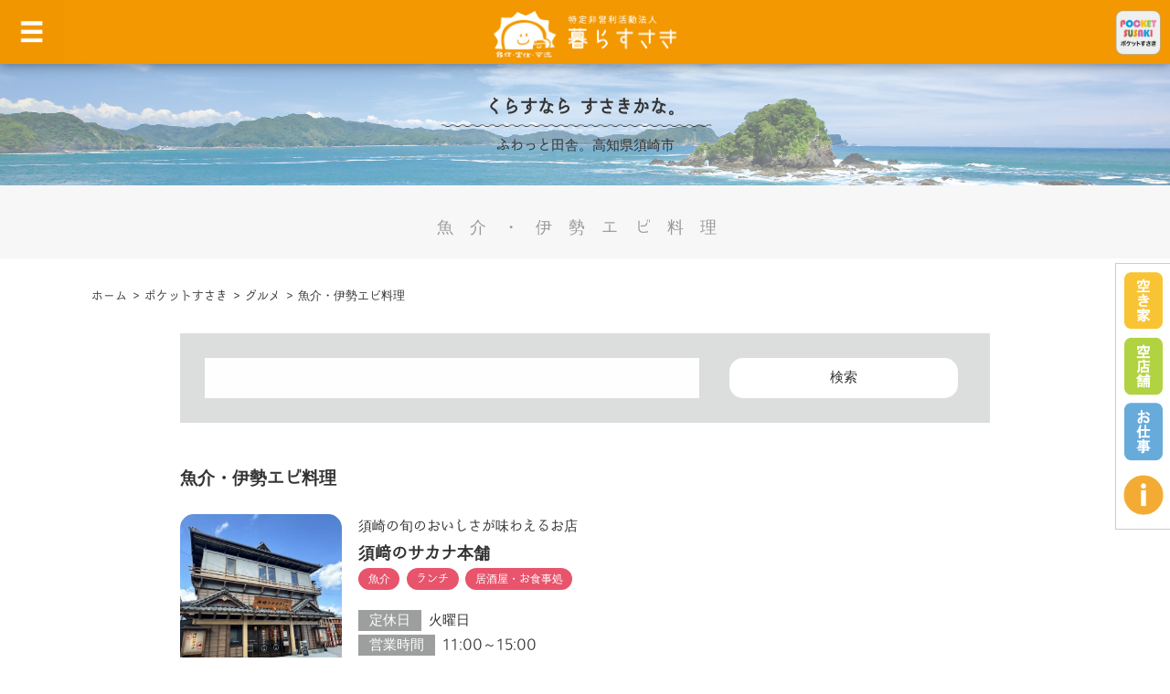

--- FILE ---
content_type: text/html; charset=UTF-8
request_url: https://kurasusaki.com/pocket_susaki/gourmet/%E9%AD%9A%E4%BB%8B%E3%83%BB%E4%BC%8A%E5%8B%A2%E3%82%A8%E3%83%93%E6%96%99%E7%90%86/
body_size: 57639
content:

<!doctype html>

<html class="no-js" lang="ja">

    <head>
        <meta charset="utf-8">		
        <meta http-equiv="X-UA-Compatible" content="IE=edge">
                <meta name="viewport" content="width=device-width, initial-scale=1.0"/>
        
        <link rel="icon" href="https://kurasusaki.com/test/wp-content/themes/NPO_kurasusaki_ver3/favicon.png">
        <link href="https://kurasusaki.com/test/wp-content/themes/NPO_kurasusaki_ver3/favicon.png" rel="apple-touch-icon"/>
        <!--[if IE]>
        <link rel="shortcut icon" href="https://kurasusaki.com/test/wp-content/themes/NPO_kurasusaki_ver3/favicon.ico">
        <![endif]-->
        <meta name="msapplication-TileColor" content="#ffffff">
        <meta name="msapplication-TileImage" content="https://kurasusaki.com/test/wp-content/themes/NPO_kurasusaki_ver3/favicon.png">

        <link rel="pingback" href="https://kurasusaki.com/test/xmlrpc.php">

        <meta name='robots' content='index, follow, max-image-preview:large, max-snippet:-1, max-video-preview:-1'/>
	<style>img:is([sizes="auto" i], [sizes^="auto," i]) { contain-intrinsic-size: 3000px 1500px }</style>
	
	<!-- This site is optimized with the Yoast SEO plugin v26.4 - https://yoast.com/wordpress/plugins/seo/ -->
	<title>魚介・伊勢エビ料理 アーカイブ - 特定非営利活動法人暮らすさき</title>
	<link rel="canonical" href="https://kurasusaki.com/pocket_susaki/gourmet/魚介・伊勢エビ料理/"/>
	<link rel="next" href="https://kurasusaki.com/pocket_susaki/gourmet/%e9%ad%9a%e4%bb%8b%e3%83%bb%e4%bc%8a%e5%8b%a2%e3%82%a8%e3%83%93%e6%96%99%e7%90%86/page/2/"/>
	<meta property="og:locale" content="ja_JP"/>
	<meta property="og:type" content="article"/>
	<meta property="og:title" content="魚介・伊勢エビ料理 アーカイブ - 特定非営利活動法人暮らすさき"/>
	<meta property="og:url" content="https://kurasusaki.com/pocket_susaki/gourmet/魚介・伊勢エビ料理/"/>
	<meta property="og:site_name" content="特定非営利活動法人暮らすさき"/>
	<meta name="twitter:card" content="summary_large_image"/>
	<script type="application/ld+json" class="yoast-schema-graph">{"@context":"https://schema.org","@graph":[{"@type":"CollectionPage","@id":"https://kurasusaki.com/pocket_susaki/gourmet/%e9%ad%9a%e4%bb%8b%e3%83%bb%e4%bc%8a%e5%8b%a2%e3%82%a8%e3%83%93%e6%96%99%e7%90%86/","url":"https://kurasusaki.com/pocket_susaki/gourmet/%e9%ad%9a%e4%bb%8b%e3%83%bb%e4%bc%8a%e5%8b%a2%e3%82%a8%e3%83%93%e6%96%99%e7%90%86/","name":"魚介・伊勢エビ料理 アーカイブ - 特定非営利活動法人暮らすさき","isPartOf":{"@id":"https://kurasusaki.com/#website"},"primaryImageOfPage":{"@id":"https://kurasusaki.com/pocket_susaki/gourmet/%e9%ad%9a%e4%bb%8b%e3%83%bb%e4%bc%8a%e5%8b%a2%e3%82%a8%e3%83%93%e6%96%99%e7%90%86/#primaryimage"},"image":{"@id":"https://kurasusaki.com/pocket_susaki/gourmet/%e9%ad%9a%e4%bb%8b%e3%83%bb%e4%bc%8a%e5%8b%a2%e3%82%a8%e3%83%93%e6%96%99%e7%90%86/#primaryimage"},"thumbnailUrl":"https://kurasusaki.com/test/wp-content/uploads/2024/09/IMG_6665.jpg","breadcrumb":{"@id":"https://kurasusaki.com/pocket_susaki/gourmet/%e9%ad%9a%e4%bb%8b%e3%83%bb%e4%bc%8a%e5%8b%a2%e3%82%a8%e3%83%93%e6%96%99%e7%90%86/#breadcrumb"},"inLanguage":"ja"},{"@type":"ImageObject","inLanguage":"ja","@id":"https://kurasusaki.com/pocket_susaki/gourmet/%e9%ad%9a%e4%bb%8b%e3%83%bb%e4%bc%8a%e5%8b%a2%e3%82%a8%e3%83%93%e6%96%99%e7%90%86/#primaryimage","url":"https://kurasusaki.com/test/wp-content/uploads/2024/09/IMG_6665.jpg","contentUrl":"https://kurasusaki.com/test/wp-content/uploads/2024/09/IMG_6665.jpg","width":1920,"height":1440},{"@type":"BreadcrumbList","@id":"https://kurasusaki.com/pocket_susaki/gourmet/%e9%ad%9a%e4%bb%8b%e3%83%bb%e4%bc%8a%e5%8b%a2%e3%82%a8%e3%83%93%e6%96%99%e7%90%86/#breadcrumb","itemListElement":[{"@type":"ListItem","position":1,"name":"ホーム","item":"https://kurasusaki.com/"},{"@type":"ListItem","position":2,"name":"ポケットすさき","item":"https://kurasusaki.com/pocket_susaki/"},{"@type":"ListItem","position":3,"name":"グルメ","item":"https://kurasusaki.com/pocket_susaki/gourmet/"},{"@type":"ListItem","position":4,"name":"魚介・伊勢エビ料理"}]},{"@type":"WebSite","@id":"https://kurasusaki.com/#website","url":"https://kurasusaki.com/","name":"特定非営利活動法人暮らすさき","description":"太陽に愛されるまち 須崎","potentialAction":[{"@type":"SearchAction","target":{"@type":"EntryPoint","urlTemplate":"https://kurasusaki.com/?s={search_term_string}"},"query-input":{"@type":"PropertyValueSpecification","valueRequired":true,"valueName":"search_term_string"}}],"inLanguage":"ja"}]}</script>
	<!-- / Yoast SEO plugin. -->


<link rel="alternate" type="application/rss+xml" title="特定非営利活動法人暮らすさき &raquo; フィード" href="https://kurasusaki.com/feed/"/>
<link rel="alternate" type="application/rss+xml" title="特定非営利活動法人暮らすさき &raquo; コメントフィード" href="https://kurasusaki.com/comments/feed/"/>
<script type="text/javascript" id="wpp-js" src="https://kurasusaki.com/test/wp-content/plugins/wordpress-popular-posts/assets/js/wpp.min.js?ver=7.3.6" data-sampling="0" data-sampling-rate="100" data-api-url="https://kurasusaki.com/wp-json/wordpress-popular-posts" data-post-id="0" data-token="ebc43d1a48" data-lang="0" data-debug="0"></script>
<link rel="alternate" type="application/rss+xml" title="特定非営利活動法人暮らすさき &raquo; 魚介・伊勢エビ料理 カテゴリーのフィード" href="https://kurasusaki.com/pocket_susaki/gourmet/%e9%ad%9a%e4%bb%8b%e3%83%bb%e4%bc%8a%e5%8b%a2%e3%82%a8%e3%83%93%e6%96%99%e7%90%86/feed/"/>
<script type="text/javascript">//<![CDATA[
window._wpemojiSettings={"baseUrl":"https:\/\/s.w.org\/images\/core\/emoji\/16.0.1\/72x72\/","ext":".png","svgUrl":"https:\/\/s.w.org\/images\/core\/emoji\/16.0.1\/svg\/","svgExt":".svg","source":{"concatemoji":"https:\/\/kurasusaki.com\/test\/wp-includes\/js\/wp-emoji-release.min.js?ver=6.8.3"}};!function(s,n){var o,i,e;function c(e){try{var t={supportTests:e,timestamp:(new Date).valueOf()};sessionStorage.setItem(o,JSON.stringify(t))}catch(e){}}function p(e,t,n){e.clearRect(0,0,e.canvas.width,e.canvas.height),e.fillText(t,0,0);var t=new Uint32Array(e.getImageData(0,0,e.canvas.width,e.canvas.height).data),a=(e.clearRect(0,0,e.canvas.width,e.canvas.height),e.fillText(n,0,0),new Uint32Array(e.getImageData(0,0,e.canvas.width,e.canvas.height).data));return t.every(function(e,t){return e===a[t]})}function u(e,t){e.clearRect(0,0,e.canvas.width,e.canvas.height),e.fillText(t,0,0);for(var n=e.getImageData(16,16,1,1),a=0;a<n.data.length;a++)if(0!==n.data[a])return!1;return!0}function f(e,t,n,a){switch(t){case"flag":return n(e,"\ud83c\udff3\ufe0f\u200d\u26a7\ufe0f","\ud83c\udff3\ufe0f\u200b\u26a7\ufe0f")?!1:!n(e,"\ud83c\udde8\ud83c\uddf6","\ud83c\udde8\u200b\ud83c\uddf6")&&!n(e,"\ud83c\udff4\udb40\udc67\udb40\udc62\udb40\udc65\udb40\udc6e\udb40\udc67\udb40\udc7f","\ud83c\udff4\u200b\udb40\udc67\u200b\udb40\udc62\u200b\udb40\udc65\u200b\udb40\udc6e\u200b\udb40\udc67\u200b\udb40\udc7f");case"emoji":return!a(e,"\ud83e\udedf")}return!1}function g(e,t,n,a){var r="undefined"!=typeof WorkerGlobalScope&&self instanceof WorkerGlobalScope?new OffscreenCanvas(300,150):s.createElement("canvas"),o=r.getContext("2d",{willReadFrequently:!0}),i=(o.textBaseline="top",o.font="600 32px Arial",{});return e.forEach(function(e){i[e]=t(o,e,n,a)}),i}function t(e){var t=s.createElement("script");t.src=e,t.defer=!0,s.head.appendChild(t)}"undefined"!=typeof Promise&&(o="wpEmojiSettingsSupports",i=["flag","emoji"],n.supports={everything:!0,everythingExceptFlag:!0},e=new Promise(function(e){s.addEventListener("DOMContentLoaded",e,{once:!0})}),new Promise(function(t){var n=function(){try{var e=JSON.parse(sessionStorage.getItem(o));if("object"==typeof e&&"number"==typeof e.timestamp&&(new Date).valueOf()<e.timestamp+604800&&"object"==typeof e.supportTests)return e.supportTests}catch(e){}return null}();if(!n){if("undefined"!=typeof Worker&&"undefined"!=typeof OffscreenCanvas&&"undefined"!=typeof URL&&URL.createObjectURL&&"undefined"!=typeof Blob)try{var e="postMessage("+g.toString()+"("+[JSON.stringify(i),f.toString(),p.toString(),u.toString()].join(",")+"));",a=new Blob([e],{type:"text/javascript"}),r=new Worker(URL.createObjectURL(a),{name:"wpTestEmojiSupports"});return void(r.onmessage=function(e){c(n=e.data),r.terminate(),t(n)})}catch(e){}c(n=g(i,f,p,u))}t(n)}).then(function(e){for(var t in e)n.supports[t]=e[t],n.supports.everything=n.supports.everything&&n.supports[t],"flag"!==t&&(n.supports.everythingExceptFlag=n.supports.everythingExceptFlag&&n.supports[t]);n.supports.everythingExceptFlag=n.supports.everythingExceptFlag&&!n.supports.flag,n.DOMReady=!1,n.readyCallback=function(){n.DOMReady=!0}}).then(function(){return e}).then(function(){var e;n.supports.everything||(n.readyCallback(),(e=n.source||{}).concatemoji?t(e.concatemoji):e.wpemoji&&e.twemoji&&(t(e.twemoji),t(e.wpemoji)))}))}((window,document),window._wpemojiSettings);
//]]></script>
	<style type="text/css">
	.wp-pagenavi{margin-left:auto !important; margin-right:auto; !important}
	</style>
  <style id='wp-emoji-styles-inline-css' type='text/css'>

	img.wp-smiley, img.emoji {
		display: inline !important;
		border: none !important;
		box-shadow: none !important;
		height: 1em !important;
		width: 1em !important;
		margin: 0 0.07em !important;
		vertical-align: -0.1em !important;
		background: none !important;
		padding: 0 !important;
	}
</style>
<link rel='stylesheet' id='wp-block-library-css' href='https://kurasusaki.com/test/wp-includes/css/dist/block-library/style.min.css?ver=6.8.3' type='text/css' media='all'/>
<style id='classic-theme-styles-inline-css' type='text/css'>
/*! This file is auto-generated */
.wp-block-button__link{color:#fff;background-color:#32373c;border-radius:9999px;box-shadow:none;text-decoration:none;padding:calc(.667em + 2px) calc(1.333em + 2px);font-size:1.125em}.wp-block-file__button{background:#32373c;color:#fff;text-decoration:none}
</style>
<style id='global-styles-inline-css' type='text/css'>
:root{--wp--preset--aspect-ratio--square: 1;--wp--preset--aspect-ratio--4-3: 4/3;--wp--preset--aspect-ratio--3-4: 3/4;--wp--preset--aspect-ratio--3-2: 3/2;--wp--preset--aspect-ratio--2-3: 2/3;--wp--preset--aspect-ratio--16-9: 16/9;--wp--preset--aspect-ratio--9-16: 9/16;--wp--preset--color--black: #000000;--wp--preset--color--cyan-bluish-gray: #abb8c3;--wp--preset--color--white: #ffffff;--wp--preset--color--pale-pink: #f78da7;--wp--preset--color--vivid-red: #cf2e2e;--wp--preset--color--luminous-vivid-orange: #ff6900;--wp--preset--color--luminous-vivid-amber: #fcb900;--wp--preset--color--light-green-cyan: #7bdcb5;--wp--preset--color--vivid-green-cyan: #00d084;--wp--preset--color--pale-cyan-blue: #8ed1fc;--wp--preset--color--vivid-cyan-blue: #0693e3;--wp--preset--color--vivid-purple: #9b51e0;--wp--preset--gradient--vivid-cyan-blue-to-vivid-purple: linear-gradient(135deg,rgba(6,147,227,1) 0%,rgb(155,81,224) 100%);--wp--preset--gradient--light-green-cyan-to-vivid-green-cyan: linear-gradient(135deg,rgb(122,220,180) 0%,rgb(0,208,130) 100%);--wp--preset--gradient--luminous-vivid-amber-to-luminous-vivid-orange: linear-gradient(135deg,rgba(252,185,0,1) 0%,rgba(255,105,0,1) 100%);--wp--preset--gradient--luminous-vivid-orange-to-vivid-red: linear-gradient(135deg,rgba(255,105,0,1) 0%,rgb(207,46,46) 100%);--wp--preset--gradient--very-light-gray-to-cyan-bluish-gray: linear-gradient(135deg,rgb(238,238,238) 0%,rgb(169,184,195) 100%);--wp--preset--gradient--cool-to-warm-spectrum: linear-gradient(135deg,rgb(74,234,220) 0%,rgb(151,120,209) 20%,rgb(207,42,186) 40%,rgb(238,44,130) 60%,rgb(251,105,98) 80%,rgb(254,248,76) 100%);--wp--preset--gradient--blush-light-purple: linear-gradient(135deg,rgb(255,206,236) 0%,rgb(152,150,240) 100%);--wp--preset--gradient--blush-bordeaux: linear-gradient(135deg,rgb(254,205,165) 0%,rgb(254,45,45) 50%,rgb(107,0,62) 100%);--wp--preset--gradient--luminous-dusk: linear-gradient(135deg,rgb(255,203,112) 0%,rgb(199,81,192) 50%,rgb(65,88,208) 100%);--wp--preset--gradient--pale-ocean: linear-gradient(135deg,rgb(255,245,203) 0%,rgb(182,227,212) 50%,rgb(51,167,181) 100%);--wp--preset--gradient--electric-grass: linear-gradient(135deg,rgb(202,248,128) 0%,rgb(113,206,126) 100%);--wp--preset--gradient--midnight: linear-gradient(135deg,rgb(2,3,129) 0%,rgb(40,116,252) 100%);--wp--preset--font-size--small: 13px;--wp--preset--font-size--medium: 20px;--wp--preset--font-size--large: 36px;--wp--preset--font-size--x-large: 42px;--wp--preset--spacing--20: 0.44rem;--wp--preset--spacing--30: 0.67rem;--wp--preset--spacing--40: 1rem;--wp--preset--spacing--50: 1.5rem;--wp--preset--spacing--60: 2.25rem;--wp--preset--spacing--70: 3.38rem;--wp--preset--spacing--80: 5.06rem;--wp--preset--shadow--natural: 6px 6px 9px rgba(0, 0, 0, 0.2);--wp--preset--shadow--deep: 12px 12px 50px rgba(0, 0, 0, 0.4);--wp--preset--shadow--sharp: 6px 6px 0px rgba(0, 0, 0, 0.2);--wp--preset--shadow--outlined: 6px 6px 0px -3px rgba(255, 255, 255, 1), 6px 6px rgba(0, 0, 0, 1);--wp--preset--shadow--crisp: 6px 6px 0px rgba(0, 0, 0, 1);}:where(.is-layout-flex){gap: 0.5em;}:where(.is-layout-grid){gap: 0.5em;}body .is-layout-flex{display: flex;}.is-layout-flex{flex-wrap: wrap;align-items: center;}.is-layout-flex > :is(*, div){margin: 0;}body .is-layout-grid{display: grid;}.is-layout-grid > :is(*, div){margin: 0;}:where(.wp-block-columns.is-layout-flex){gap: 2em;}:where(.wp-block-columns.is-layout-grid){gap: 2em;}:where(.wp-block-post-template.is-layout-flex){gap: 1.25em;}:where(.wp-block-post-template.is-layout-grid){gap: 1.25em;}.has-black-color{color: var(--wp--preset--color--black) !important;}.has-cyan-bluish-gray-color{color: var(--wp--preset--color--cyan-bluish-gray) !important;}.has-white-color{color: var(--wp--preset--color--white) !important;}.has-pale-pink-color{color: var(--wp--preset--color--pale-pink) !important;}.has-vivid-red-color{color: var(--wp--preset--color--vivid-red) !important;}.has-luminous-vivid-orange-color{color: var(--wp--preset--color--luminous-vivid-orange) !important;}.has-luminous-vivid-amber-color{color: var(--wp--preset--color--luminous-vivid-amber) !important;}.has-light-green-cyan-color{color: var(--wp--preset--color--light-green-cyan) !important;}.has-vivid-green-cyan-color{color: var(--wp--preset--color--vivid-green-cyan) !important;}.has-pale-cyan-blue-color{color: var(--wp--preset--color--pale-cyan-blue) !important;}.has-vivid-cyan-blue-color{color: var(--wp--preset--color--vivid-cyan-blue) !important;}.has-vivid-purple-color{color: var(--wp--preset--color--vivid-purple) !important;}.has-black-background-color{background-color: var(--wp--preset--color--black) !important;}.has-cyan-bluish-gray-background-color{background-color: var(--wp--preset--color--cyan-bluish-gray) !important;}.has-white-background-color{background-color: var(--wp--preset--color--white) !important;}.has-pale-pink-background-color{background-color: var(--wp--preset--color--pale-pink) !important;}.has-vivid-red-background-color{background-color: var(--wp--preset--color--vivid-red) !important;}.has-luminous-vivid-orange-background-color{background-color: var(--wp--preset--color--luminous-vivid-orange) !important;}.has-luminous-vivid-amber-background-color{background-color: var(--wp--preset--color--luminous-vivid-amber) !important;}.has-light-green-cyan-background-color{background-color: var(--wp--preset--color--light-green-cyan) !important;}.has-vivid-green-cyan-background-color{background-color: var(--wp--preset--color--vivid-green-cyan) !important;}.has-pale-cyan-blue-background-color{background-color: var(--wp--preset--color--pale-cyan-blue) !important;}.has-vivid-cyan-blue-background-color{background-color: var(--wp--preset--color--vivid-cyan-blue) !important;}.has-vivid-purple-background-color{background-color: var(--wp--preset--color--vivid-purple) !important;}.has-black-border-color{border-color: var(--wp--preset--color--black) !important;}.has-cyan-bluish-gray-border-color{border-color: var(--wp--preset--color--cyan-bluish-gray) !important;}.has-white-border-color{border-color: var(--wp--preset--color--white) !important;}.has-pale-pink-border-color{border-color: var(--wp--preset--color--pale-pink) !important;}.has-vivid-red-border-color{border-color: var(--wp--preset--color--vivid-red) !important;}.has-luminous-vivid-orange-border-color{border-color: var(--wp--preset--color--luminous-vivid-orange) !important;}.has-luminous-vivid-amber-border-color{border-color: var(--wp--preset--color--luminous-vivid-amber) !important;}.has-light-green-cyan-border-color{border-color: var(--wp--preset--color--light-green-cyan) !important;}.has-vivid-green-cyan-border-color{border-color: var(--wp--preset--color--vivid-green-cyan) !important;}.has-pale-cyan-blue-border-color{border-color: var(--wp--preset--color--pale-cyan-blue) !important;}.has-vivid-cyan-blue-border-color{border-color: var(--wp--preset--color--vivid-cyan-blue) !important;}.has-vivid-purple-border-color{border-color: var(--wp--preset--color--vivid-purple) !important;}.has-vivid-cyan-blue-to-vivid-purple-gradient-background{background: var(--wp--preset--gradient--vivid-cyan-blue-to-vivid-purple) !important;}.has-light-green-cyan-to-vivid-green-cyan-gradient-background{background: var(--wp--preset--gradient--light-green-cyan-to-vivid-green-cyan) !important;}.has-luminous-vivid-amber-to-luminous-vivid-orange-gradient-background{background: var(--wp--preset--gradient--luminous-vivid-amber-to-luminous-vivid-orange) !important;}.has-luminous-vivid-orange-to-vivid-red-gradient-background{background: var(--wp--preset--gradient--luminous-vivid-orange-to-vivid-red) !important;}.has-very-light-gray-to-cyan-bluish-gray-gradient-background{background: var(--wp--preset--gradient--very-light-gray-to-cyan-bluish-gray) !important;}.has-cool-to-warm-spectrum-gradient-background{background: var(--wp--preset--gradient--cool-to-warm-spectrum) !important;}.has-blush-light-purple-gradient-background{background: var(--wp--preset--gradient--blush-light-purple) !important;}.has-blush-bordeaux-gradient-background{background: var(--wp--preset--gradient--blush-bordeaux) !important;}.has-luminous-dusk-gradient-background{background: var(--wp--preset--gradient--luminous-dusk) !important;}.has-pale-ocean-gradient-background{background: var(--wp--preset--gradient--pale-ocean) !important;}.has-electric-grass-gradient-background{background: var(--wp--preset--gradient--electric-grass) !important;}.has-midnight-gradient-background{background: var(--wp--preset--gradient--midnight) !important;}.has-small-font-size{font-size: var(--wp--preset--font-size--small) !important;}.has-medium-font-size{font-size: var(--wp--preset--font-size--medium) !important;}.has-large-font-size{font-size: var(--wp--preset--font-size--large) !important;}.has-x-large-font-size{font-size: var(--wp--preset--font-size--x-large) !important;}
:where(.wp-block-post-template.is-layout-flex){gap: 1.25em;}:where(.wp-block-post-template.is-layout-grid){gap: 1.25em;}
:where(.wp-block-columns.is-layout-flex){gap: 2em;}:where(.wp-block-columns.is-layout-grid){gap: 2em;}
:root :where(.wp-block-pullquote){font-size: 1.5em;line-height: 1.6;}
</style>
<link rel='stylesheet' id='foobox-free-min-css' href='https://kurasusaki.com/test/wp-content/plugins/foobox-image-lightbox/free/css/foobox.free.min.css?ver=2.7.35' type='text/css' media='all'/>
<link rel='stylesheet' id='archives-cal-calendrier-css' href='https://kurasusaki.com/test/wp-content/plugins/archives-calendar-widget/themes/calendrier.css?ver=1.0.15' type='text/css' media='all'/>
<link rel='stylesheet' id='contact-form-7-css' href='https://kurasusaki.com/test/wp-content/plugins/contact-form-7/includes/css/styles.css?ver=6.1.3' type='text/css' media='all'/>
<link rel='stylesheet' id='contact-form-7-confirm-css' href='https://kurasusaki.com/test/wp-content/plugins/contact-form-7-add-confirm/includes/css/styles.css?ver=5.1' type='text/css' media='all'/>
<link rel='stylesheet' id='wordpress-popular-posts-css-css' href='https://kurasusaki.com/test/wp-content/plugins/wordpress-popular-posts/assets/css/wpp.css?ver=7.3.6' type='text/css' media='all'/>
<link rel='stylesheet' id='jquery-ui-smoothness-css' href='https://kurasusaki.com/test/wp-content/plugins/contact-form-7/includes/js/jquery-ui/themes/smoothness/jquery-ui.min.css?ver=1.12.1' type='text/css' media='screen'/>
<link rel='stylesheet' id='cf7cf-style-css' href='https://kurasusaki.com/test/wp-content/plugins/cf7-conditional-fields/style.css?ver=2.6.6' type='text/css' media='all'/>
<link rel='stylesheet' id='animate-css' href='https://kurasusaki.com/test/wp-content/themes/NPO_kurasusaki_ver3/assets/css/animate.css?ver=6.8.3' type='text/css' media='all'/>
<link rel='stylesheet' id='font-awesome-css' href='https://cdnjs.cloudflare.com/ajax/libs/font-awesome/4.4.0/css/font-awesome.min.css?ver=6.8.3' type='text/css' media='all'/>
<link rel='stylesheet' id='PaginateMyTable-css' href='https://kurasusaki.com/test/wp-content/themes/NPO_kurasusaki_ver3/assets/js/PaginateMyTable/PaginateMyTable.css?ver=6.8.3' type='text/css' media='all'/>
<link rel='stylesheet' id='lightbox-css' href='https://kurasusaki.com/test/wp-content/themes/NPO_kurasusaki_ver3/assets/js/lightbox2/css/lightbox.min.css?ver=6.8.3' type='text/css' media='all'/>
<link rel='stylesheet' id='sanitize-css' href='https://kurasusaki.com/test/wp-content/themes/NPO_kurasusaki_ver3/assets/css/sanitize.css?ver=6.8.3' type='text/css' media='all'/>
<link rel='stylesheet' id='framework-css' href='https://kurasusaki.com/test/wp-content/themes/NPO_kurasusaki_ver3/assets/css/framework.css?ver=6.8.3' type='text/css' media='all'/>
<link rel='stylesheet' id='slick-css' href='https://kurasusaki.com/test/wp-content/themes/NPO_kurasusaki_ver3/assets/js/slick/slick.css?ver=6.8.3' type='text/css' media='all'/>
<link rel='stylesheet' id='slick-theme-css' href='https://kurasusaki.com/test/wp-content/themes/NPO_kurasusaki_ver3/assets/js/slick/slick-theme.css?ver=6.8.3' type='text/css' media='all'/>
<link rel='stylesheet' id='slickcss-css' href='https://kurasusaki.com/test/wp-content/themes/NPO_kurasusaki_ver3/assets/js/slick/slick.css?ver=6.8.3' type='text/css' media='all'/>
<link rel='stylesheet' id='slickthemecss-css' href='https://kurasusaki.com/test/wp-content/themes/NPO_kurasusaki_ver3/assets/js/slick/slick-theme.css?ver=6.8.3' type='text/css' media='all'/>
<link rel='stylesheet' id='wp-pagenavi-style-css' href='https://kurasusaki.com/test/wp-content/plugins/wp-pagenavi-style/css/css3_orange_glossy.css?ver=1.0' type='text/css' media='all'/>
<script type="text/javascript" src="https://kurasusaki.com/test/wp-content/themes/NPO_kurasusaki_ver3/assets/js/jquery-1.11.0.min.js?ver=6.8.3" id="jquery-js"></script>
<script type="text/javascript" src="https://kurasusaki.com/test/wp-content/plugins/archives-calendar-widget/admin/js/jquery.arcw-init.js?ver=1.0.15" id="jquery-arcw-js"></script>
<script type="text/javascript" id="foobox-free-min-js-before">//<![CDATA[
var FOOBOX=window.FOOBOX={ready:true,disableOthers:false,o:{wordpress:{enabled:true},countMessage:'image %index of %total',captions:{dataTitle:["captionTitle","title"],dataDesc:["captionDesc","description"]},rel:'',excludes:'.fbx-link,.nofoobox,.nolightbox,a[href*="pinterest.com/pin/create/button/"]',affiliate:{enabled:false}},selectors:[".foogallery-container.foogallery-lightbox-foobox",".foogallery-container.foogallery-lightbox-foobox-free",".gallery",".wp-block-gallery",".wp-caption",".wp-block-image","a:has(img[class*=wp-image-])",".post a:has(img[class*=wp-image-])",".foobox"],pre:function($){},post:function($){},custom:function($){}};
//]]></script>
<script type="text/javascript" src="https://kurasusaki.com/test/wp-content/plugins/foobox-image-lightbox/free/js/foobox.free.min.js?ver=2.7.35" id="foobox-free-min-js"></script>
<script type="text/javascript" src="https://code.jquery.com/jquery-1.4.4.min.js?ver=6.8.3" id="jquery144-js"></script>
<script type="text/javascript" src="https://kurasusaki.com/test/wp-content/themes/NPO_kurasusaki_ver3/assets/js/fancyzoom.js?ver=6.8.3" id="fancyzoom-js"></script>
<script type="text/javascript" src="https://kurasusaki.com/test/wp-content/themes/NPO_kurasusaki_ver3/assets/js/site-scripts.js?ver=6.8.3" id="site-scripts-js"></script>
<script type="text/javascript" src="https://kurasusaki.com/test/wp-content/themes/NPO_kurasusaki_ver3/assets/js/jquery-ui.min.js?ver=6.8.3" id="jquery-ui-js"></script>
<script type="text/javascript" src="https://kurasusaki.com/test/wp-content/themes/NPO_kurasusaki_ver3/assets/js/jquery.easing.1.3.js?ver=6.8.3" id="easing-js"></script>
<script type="text/javascript" src="https://kurasusaki.com/test/wp-content/themes/NPO_kurasusaki_ver3/assets/js/jquery.lazyscript.js?ver=6.8.3" id="lazyscript-js"></script>
<script type="text/javascript" src="https://kurasusaki.com/test/wp-content/themes/NPO_kurasusaki_ver3/assets/js/jquery.tile.min.js?ver=6.8.3" id="tile-js"></script>
<script type="text/javascript" src="https://kurasusaki.com/test/wp-content/themes/NPO_kurasusaki_ver3/assets/js/wow.js?ver=6.8.3" id="wow-js"></script>
<script type="text/javascript" src="https://kurasusaki.com/test/wp-content/themes/NPO_kurasusaki_ver3/assets/js/slick/slick.js?ver=6.8.3" id="slick-js"></script>
<script type="text/javascript" src="https://kurasusaki.com/test/wp-content/themes/NPO_kurasusaki_ver3/assets/js/jquery.inview.min.js?ver=6.8.3" id="inview-js"></script>
<script type="text/javascript" src="https://kurasusaki.com/test/wp-content/themes/NPO_kurasusaki_ver3/assets/js/jquery.resize.js?ver=6.8.3" id="resize-js"></script>
<script type="text/javascript" src="https://kurasusaki.com/test/wp-content/themes/NPO_kurasusaki_ver3/assets/js/jquery.megamenu.js?ver=6.8.3" id="megamenu-js"></script>
<script type="text/javascript" src="https://kurasusaki.com/test/wp-content/themes/NPO_kurasusaki_ver3/assets/js/jquery.rwdImageMaps.min.js?ver=6.8.3" id="rwdImageMaps-js"></script>
<script type="text/javascript" src="https://kurasusaki.com/test/wp-content/themes/NPO_kurasusaki_ver3/assets/js/PaginateMyTable/PaginateMyTable.js?ver=6.8.3" id="PaginateMyTable-js"></script>
<script type="text/javascript" src="https://kurasusaki.com/test/wp-content/themes/NPO_kurasusaki_ver3/assets/js/common.js?ver=6.8.3" id="commonjs-js"></script>
<link rel="https://api.w.org/" href="https://kurasusaki.com/wp-json/"/><link rel="alternate" title="JSON" type="application/json" href="https://kurasusaki.com/wp-json/wp/v2/categories/426"/><link rel="EditURI" type="application/rsd+xml" title="RSD" href="https://kurasusaki.com/test/xmlrpc.php?rsd"/>
<meta name="generator" content="WordPress 6.8.3"/>
	<style type="text/css">
	 .wp-pagenavi
	{
		font-size:12px !important;
	}
	</style>
	            <style id="wpp-loading-animation-styles">@-webkit-keyframes bgslide{from{background-position-x:0}to{background-position-x:-200%}}@keyframes bgslide{from{background-position-x:0}to{background-position-x:-200%}}.wpp-widget-block-placeholder,.wpp-shortcode-placeholder{margin:0 auto;width:60px;height:3px;background:#dd3737;background:linear-gradient(90deg,#dd3737 0%,#571313 10%,#dd3737 100%);background-size:200% auto;border-radius:3px;-webkit-animation:bgslide 1s infinite linear;animation:bgslide 1s infinite linear}</style>
            <style>
    /*-------------------------------------------
    トップページメインスライダー
    注意：下2つのcssの順番はかえないこと
    -------------------------------------------*/
    #wrap-main-slider .slide-sp {
        display: none;
        width: 100%;
    }
    #wrap-main-slider .slide-pc {
        display: block;
        width: 100%;
    }
    
    /* 640px以下:Small screens */
    @media only screen and (max-width: 40em) {
        /*-------------------------------------------
        トップページメインスライダー
        注意：下2つのcssの順番はかえないこと
        -------------------------------------------*/
        #wrap-main-slider .slide-pc {
            display: none;
        }
        #wrap-main-slider .slide-sp {
            display: block;
        }
    }
    </style>
<script>$(function(){$(".main-slider").slick({dots:false,arrows:false,accessibility:true,autoplay:true,autoplaySpeed:5000,infinite:true,speed:1800,slidesToShow:1,slidesToScroll:1,fade:true,pauseOnHover:false,});});</script>
<style>.simplemap img{max-width:none !important;padding:0 !important;margin:0 !important;}.staticmap,.staticmap img{max-width:100% !important;height:auto !important;}.simplemap .simplemap-content{display:none;}</style>
<script>var google_map_api_key="AIzaSyBsfaWZgFCk7XGrLT8R-Gg4jvnWHC1qPaY";</script>
        <link rel='stylesheet' href='https://kurasusaki.com/test/wp-content/themes/NPO_kurasusaki_ver3/style.css' type='text/css' media='all'/>
        <link rel='stylesheet' href='https://kurasusaki.com/test/wp-content/themes/NPO_kurasusaki_ver3/style-contents.css' type='text/css' media='all'/>

        <!-- Drop Google Analytics here -->
        <!-- Google Tag Manager -->
<script>(function(w,d,s,l,i){w[l]=w[l]||[];w[l].push({'gtm.start':new Date().getTime(),event:'gtm.js'});var f=d.getElementsByTagName(s)[0],j=d.createElement(s),dl=l!='dataLayer'?'&l='+l:'';j.async=true;j.src='https://www.googletagmanager.com/gtm.js?id='+i+dl;f.parentNode.insertBefore(j,f);})(window,document,'script','dataLayer','GTM-WDS9FN5');</script>
<!-- End Google Tag Manager -->


<!-- Global site tag (gtag.js) - Google Analytics -->
<script async src="https://www.googletagmanager.com/gtag/js?id=UA-28403305-1"></script>
<script>window.dataLayer=window.dataLayer||[];function gtag(){dataLayer.push(arguments);}gtag('js',new Date());gtag('config','UA-28403305-1');</script>
        <!-- end analytics -->

        <!-- flexible-scripts.php start -->
        <script>(function(d){var config={kitId:'kkn6jyk',scriptTimeout:3000,async:true},h=d.documentElement,t=setTimeout(function(){h.className=h.className.replace(/\bwf-loading\b/g,"")+" wf-inactive";},config.scriptTimeout),tk=d.createElement("script"),f=false,s=d.getElementsByTagName("script")[0],a;h.className+=" wf-loading";tk.src='https://use.typekit.net/'+config.kitId+'.js';tk.async=true;tk.onload=tk.onreadystatechange=function(){a=this.readyState;if(f||a&&a!="complete"&&a!="loaded")return;f=true;clearTimeout(t);try{Typekit.load(config)}catch(e){}};s.parentNode.insertBefore(tk,s)})(document);(function($){$(document).ready(function(){$('div.photo a').fancyZoom({scaleImg:true,closeOnClick:true,directory:'https://kurasusaki.com/test/wp-content/themes/NPO_kurasusaki_ver3/assets/js/images/fz'});});})($144);$(function(){});$(window).on('load',function(){});</script>        <!-- flexible-scripts.php end -->

    </head>

    <body data-rsssl=1 class="archive category category-426 wp-theme-NPO_kurasusaki_ver3 category-%e9%ad%9a%e4%bb%8b%e3%83%bb%e4%bc%8a%e5%8b%a2%e3%82%a8%e3%83%93%e6%96%99%e7%90%86 category-pocket_susaki-child">

        <!-- Google Tag Manager (noscript) -->
        <noscript><iframe src="https://www.googletagmanager.com/ns.html?id=GTM-WDS9FN5" height="0" width="0" style="display:none;visibility:hidden"></iframe></noscript>
        <!-- End Google Tag Manager (noscript) -->

        <div id="wrap-container">
            <div id="container">
                <div id="inner-container">

                    <header id="header" role="banner">

                        <div class="logo-area">
                            <div class="logo-area-inner">
                                <div class="menu-btn">
                                    <a class="btn-open" href="javascript:void(0)"></a>
                                </div>
                                <div class="logo">
                                    <a href="https://kurasusaki.com" title="home"><img class="show-for-medium-up" src="https://kurasusaki.com/test/wp-content/themes/NPO_kurasusaki_ver3/assets/images/logo_name.png" alt="特定非営利活動法人暮らすさきロゴマーク"><img class="show-for-small-only" src="https://kurasusaki.com/test/wp-content/themes/NPO_kurasusaki_ver3/assets/images/logo-sp.png" alt="特定非営利活動法人暮らすさきロゴマーク">
                                    </a>
                                </div>
                                <div class="ps_logo">
                                    <a href="https://kurasusaki.com/pocket_susaki" title="home"><img src="https://kurasusaki.com/test/wp-content/themes/NPO_kurasusaki_ver3/assets/images/pocket_susaki/ps_logo.png" alt="ポケットすさきロゴマーク"></a>
                                </div>
                            </div>
                        </div>

                        <div id="inner-header" class="">

                            
                            <div id="head-bar-wrapper" class="">
                                <div id="head-bar" class="">
                                    <div id="head-bar-inner">
                                        <div class="header_title_wrapper">
                                            <h1 class="header_title">くらすなら すさきかな。</h1>
                                            <p class="header_sub_title">ふわっと田舎。高知県須崎市</p>
                                        </div>
                                    </div>
                                </div>
                            </div>

                            <div class="overlay">
                                <div class="overlay_inner">
                                    <div class="wrap-globalnavi">
                                        <div class="base_width">

                                            <div class="clearfix">
                                                <div class="menu_navi">
                                                    
<div class="nav-area">
    <div class="search-useful">
        <div class="search-contents">
            <div class="search-contents-inner">
                <div class="relative">
                    <div class="search-box">
                        <div class="search-house">
                            <a href="https://kurasusaki.com/search_house"><img src="https://kurasusaki.com/test/wp-content/themes/NPO_kurasusaki_ver3/assets/images/search-house.png"></a>
                        </div>
                        <div class="search-shop">
                            <a href="https://kurasusaki.com/search_store"><img src="https://kurasusaki.com/test/wp-content/themes/NPO_kurasusaki_ver3/assets/images/search-shop.png"></a>
                        </div>
                        <div class="search-work">
                            <a href="https://kurasusaki.com/search_work"><img src="https://kurasusaki.com/test/wp-content/themes/NPO_kurasusaki_ver3/assets/images/search-work.png"></a>
                        </div>
                    </div>
                </div>
            </div>
        </div>
        <div class="pocketsusaki">
            <a href="https://kurasusaki.com/pocket_susaki"><img src="https://kurasusaki.com/test/wp-content/themes/NPO_kurasusaki_ver3/assets/images/pocketsusaki.png"></a>
        </div>
    </div>
    <nav class="menu-navi">
        <nav id="globalnavi-sp" class="globalnavi-sp"><ul id="menu-globalnavi-sp" class="globalnavi-sp-ul"><li class="menu-item menu-item-has-children"><a>暮らすさきについて</a>
<ul class="sub-menu dropdown">
	<li class="menu-item"><a href="https://kurasusaki.com/about/">当団体の紹介</a></li>
	<li class="menu-item"><a href="https://kurasusaki.com/greeting/">事務局長あいさつ</a></li>
	<li class="menu-item"><a href="https://kurasusaki.com/member_recruitment/">暮らすさき会員募集中</a></li>
	<li class="menu-item"><a href="https://kurasusaki.com/vacant_house/">空き家を所有のみなさまへ</a></li>
	<li class="menu-item"><a href="https://kurasusaki.com/access/">須崎市へのアクセス</a></li>
	<li class="menu-item"><a href="https://kurasusaki.com/inspection/">視察について</a></li>
</ul>
</li>
<li class="menu-item menu-item-has-children"><a>移住を考えている方へ</a>
<ul class="sub-menu dropdown">
	<li class="menu-item"><a href="https://kurasusaki.com/summary/">須崎市の概要</a></li>
	<li class="menu-item"><a href="https://kurasusaki.com/ijuinterview/">移住者インタビュー</a></li>
	<li class="menu-item"><a href="https://kurasusaki.com/area/">須崎をまっぷで見てみると</a></li>
	<li class="menu-item"><a href="https://kurasusaki.com/schedule/">相談会スケジュール</a></li>
	<li class="menu-item"><a href="https://kurasusaki.com/industry/">須崎の産業</a></li>
	<li class="menu-item"><a href="https://kurasusaki.com/work_situation/">須崎の仕事事情</a></li>
	<li class="menu-item"><a href="https://kurasusaki.com/support_system/">須崎市の支援制度</a></li>
	<li class="menu-item"><a href="https://kurasusaki.com/ijuu-taiken-guide/">すさきお試し住宅のご案内</a></li>
</ul>
</li>
<li class="menu-item menu-item-has-children"><a>活動紹介</a>
<ul class="sub-menu dropdown">
	<li class="menu-item"><a href="https://kurasusaki.com/results/">移住相談実績</a></li>
	<li class="menu-item"><a href="https://kurasusaki.com/newspaper/">須崎DE暮らす</a></li>
	<li class="menu-item"><a href="https://kurasusaki.com/ac_event/">移住定住交流祭</a></li>
	<li class="menu-item"><a href="https://kurasusaki.com/susaki-life-tour/">すさき暮らしツアー</a></li>
	<li class="menu-item"><a href="https://kurasusaki.com/nature_life/">自然と暮らすさき</a></li>
	<li class="menu-item"><a href="https://kurasusaki.com/otherservices/">その他の事業</a></li>
	<li class="menu-item"><a href="https://kurasusaki.com/collab_poster/">暮らすさきのコラボポスター</a></li>
	<li class="menu-item"><a href="https://kurasusaki.com/utsurundesu/">「写ルンです」de「移るんです」</a></li>
</ul>
</li>
</ul></nav>    </nav>
</div>
<div class="utility-navi">
    <nav id="utilitynavi" class="utilitynavi"><ul id="menu-utilitynavi" class="utilitynavi-ul"><li class="menu-item"><a href="https://kurasusaki.com/blog">暮らすさきブログ</a></li>
<li class="menu-item"><a href="https://kurasusaki.com/privacy-policy/">プライバシーポリシー</a></li>
</ul></nav></div>
<div class="menu-bottom-area">
    <div class="clearfix">
        <div class="bottom-area-left">
            <a href="https://kurasusaki.com/about" title="当団体の紹介"><img src="https://kurasusaki.com/test/wp-content/themes/NPO_kurasusaki_ver3/assets/images/intlink-about.jpg"></a>
            <a href="https://kurasusaki.com/area" title="須崎をまっぷで見てみると"><img src="https://kurasusaki.com/test/wp-content/themes/NPO_kurasusaki_ver3/assets/images/intlink-area.jpg"></a>
            <a href="https://eventpost.jp/" title="すさきイベントポスト" target="_blank"><img src="https://kurasusaki.com/test/wp-content/themes/NPO_kurasusaki_ver3/assets/images/extlink-eventpost.jpg"></a>
            <a href="https://kurasusaki.com/blog" title="暮らすさきブログ"><img src="https://kurasusaki.com/test/wp-content/themes/NPO_kurasusaki_ver3/assets/images/intlink-blog.jpg"></a>
            <a href="https://kurasusaki.com/collab_poster" title="コラボポスター"><img src="https://kurasusaki.com/test/wp-content/themes/NPO_kurasusaki_ver3/assets/images/intlink-collab_poster.jpg"></a>
        </div>

        <div class="bottom-area-right">
            <div class="qa-area">
                <a href="https://kurasusaki.com/qa" title="よくある質問"><img class="show-for-medium-up" src="https://kurasusaki.com/test/wp-content/themes/NPO_kurasusaki_ver3/assets/images/button_qa_footer.png" alt=""><img class="show-for-small-only" src="https://kurasusaki.com/test/wp-content/themes/NPO_kurasusaki_ver3/assets/images/button_qa_nav.png" alt=""></a>
            </div>
            <div class="contact-area">
                <a href="tel:05088086388" title="tel"><img class="show-for-medium-up" src="https://kurasusaki.com/test/wp-content/themes/NPO_kurasusaki_ver3/assets/images/button_tel_nav.png" alt=""><img class="show-for-small-only" src="https://kurasusaki.com/test/wp-content/themes/NPO_kurasusaki_ver3/assets/images/button_tel_nav.png" alt=""></a>

            </div>
            <div class="sns-area">
                <a href="https://www.facebook.com/kurasusaki" title="暮らすさきのFacebook" target="_blank"><img src="https://kurasusaki.com/test/wp-content/themes/NPO_kurasusaki_ver3/assets/images/icon-fb.png" alt=""></a>
                <a href="https://twitter.com/kurasusaki" title="暮らすさきのTwitter" target="_blank"><img src="https://kurasusaki.com/test/wp-content/themes/NPO_kurasusaki_ver3/assets/images/icon-tw.png" alt=""></a>
                <a href="https://www.instagram.com/kurasusaki/" title="暮らすさきのInstagram" target="_blank"><img src="https://kurasusaki.com/test/wp-content/themes/NPO_kurasusaki_ver3/assets/images/icon-insta.png" alt=""></a>
                <a href="https://kurasusaki.com/contact" title="お問い合わせ"><img src="https://kurasusaki.com/test/wp-content/themes/NPO_kurasusaki_ver3/assets/images/icon-contact.png" alt="お問い合わせ"></a>
            </div>
        </div>
    </div>
</div>                                                </div>
                                            </div>

                                        </div>
                                    </div>
                                </div>
                            </div>

                            


                        </div>

                    </header><!-- /#header -->

                    
<div id="after-header">
    <div class="title-wrapper">
        <div class="">

            
                    <h1 class="page-title"><span>魚介・伊勢エビ料理</span></h1>

                

            
        </div>
    </div>
    <div class="base_width">
        <div class="variable_width">
            <div class="">
                <p class="breadcrumb"><!-- Breadcrumb NavXT 7.4.1 -->
<span property="itemListElement" typeof="ListItem"><a property="item" typeof="WebPage" title="Go to 特定非営利活動法人暮らすさき." href="https://kurasusaki.com" class="home"><span property="name">ホーム</span></a><meta property="position" content="1"></span> &gt; <span property="itemListElement" typeof="ListItem"><a property="item" typeof="WebPage" title="Go to the ポケットすさき category archives." href="https://kurasusaki.com/pocket_susaki/" class="taxonomy category"><span property="name">ポケットすさき</span></a><meta property="position" content="2"></span> &gt; <span property="itemListElement" typeof="ListItem"><a property="item" typeof="WebPage" title="Go to the グルメ category archives." href="https://kurasusaki.com/pocket_susaki/gourmet/" class="taxonomy category"><span property="name">グルメ</span></a><meta property="position" content="3"></span> &gt; <span property="itemListElement" typeof="ListItem"><span property="name">魚介・伊勢エビ料理</span><meta property="position" content="4"></span></p>            </div>
        </div>
    </div>


</div><!-- /#after_header -->
					   

                    <div id="wrap-content">

<div id="content" class="">

    <div id="inner-content" class="base_width">

        <main id="main" class="inner_width " role="main">

            <div id="pocket_susaki">

                <div class="searchbox">
    <form role="search" method="get" id="searchform" action="https://kurasusaki.com/">
        <div>
            <div class="search_area">
                <input type="text" value="" name="s" id="s"/>
                <div class="search_area_hline"></div>
                <input type="submit" id="searchsubmit" value="検索" alt="検索"/>
                <div class="clearfix"></div>
            </div>
        </div>
    </form>
</div>

<h1><span>魚介・伊勢エビ料理</span></h1>
<div class="pocket_susaki-inner">

    <ul class="pocket_susakilist">
                        <li class="clearfix depth-cat depth-cat-gourmet">
            <div class="thumb">
                <div class="thumb_link">
                <a href="https://kurasusaki.com/pocket_susaki/gourmet/%e3%83%a2%e3%83%bc%e3%83%8b%e3%83%b3%e3%82%b0%e3%83%bb%e3%83%a9%e3%83%b3%e3%83%81/%e3%83%a9%e3%83%b3%e3%83%81/71015/">
                    <img width="300" height="300" src="https://kurasusaki.com/test/wp-content/uploads/2024/09/IMG_6665-300x300.jpg" class="attachment-post-thumbnail size-post-thumbnail wp-post-image" alt="" decoding="async" fetchpriority="high" srcset="https://kurasusaki.com/test/wp-content/uploads/2024/09/IMG_6665-300x300.jpg 300w, https://kurasusaki.com/test/wp-content/uploads/2024/09/IMG_6665-150x150.jpg 150w, https://kurasusaki.com/test/wp-content/uploads/2024/09/IMG_6665-450x450.jpg 450w" sizes="(max-width: 300px) 100vw, 300px"/>                    
                </a>
                </div>
                <div class="plist_info">
                                        <!--        <a href="#" class="plist_map"><i class="fa fa-map-marker fa-lg"></i>地図を見る</a>-->
                    <a href="http://maps.google.co.jp/?q=%E9%AB%98%E7%9F%A5%E7%9C%8C%E9%A0%88%E5%B4%8E%E5%B8%82%E6%9D%B1%E5%8F%A4%E5%B8%82%E7%94%BA1-30-1" target="_blank" class="plist_map">地図を見る</a>
                                                <a href="tel:0889-59-1950
" class="plist_tel">電話をかける</a>
                                    </div>
            </div>
            <div class="text">
                <p>須崎の旬のおいしさが味わえるお店</p>
                <h2><a href="https://kurasusaki.com/pocket_susaki/gourmet/%e3%83%a2%e3%83%bc%e3%83%8b%e3%83%b3%e3%82%b0%e3%83%bb%e3%83%a9%e3%83%b3%e3%83%81/%e3%83%a9%e3%83%b3%e3%83%81/71015/">須﨑のサカナ本舗</a></h2>

                <div class="cat_area">
<!--                <a class="cat" href="">魚介</a>-->

                <a class="ps_cat ps_cat-gourmet" href="https://kurasusaki.com/pocket_susaki/gourmet/%e9%ad%9a%e4%bb%8b%e3%83%bb%e4%bc%8a%e5%8b%a2%e3%82%a8%e3%83%93%e6%96%99%e7%90%86/%e9%ad%9a%e4%bb%8b/">魚介</a><a class="ps_cat ps_cat-gourmet" href="https://kurasusaki.com/pocket_susaki/gourmet/%e3%83%a2%e3%83%bc%e3%83%8b%e3%83%b3%e3%82%b0%e3%83%bb%e3%83%a9%e3%83%b3%e3%83%81/%e3%83%a9%e3%83%b3%e3%83%81/">ランチ</a><a class="ps_cat ps_cat-gourmet" href="https://kurasusaki.com/pocket_susaki/gourmet/%e5%b1%85%e9%85%92%e5%b1%8b%e3%83%bb%e3%81%8a%e9%a3%9f%e4%ba%8b%e5%87%a6/">居酒屋・お食事処</a>                </div>

<!--                <p class="excerpt"><p>2023年11月オープン！旧郵便局跡地を改修した、須崎の美味しい魚が食べられるお店です。</p>
</p>-->
                <p class="closed_day"><span>定休日</span>火曜日</p>
                <p class="open_time"><span>営業時間</span>11:00～15:00</p>
                <div class="date">
                    <time>2024.09.18</time>
                </div>
            </div>
        </li>

                        <li class="clearfix depth-cat depth-cat-gourmet">
            <div class="thumb">
                <div class="thumb_link">
                <a href="https://kurasusaki.com/pocket_susaki/gourmet/%e3%81%86%e3%81%a4%e3%81%bc%e6%96%99%e7%90%86/33162/">
                    <img width="300" height="300" src="https://kurasusaki.com/test/wp-content/uploads/2014/07/ea5e30a61bb98f58534b8a4ae117a886-1-300x300.jpg" class="attachment-post-thumbnail size-post-thumbnail wp-post-image" alt="" decoding="async" srcset="https://kurasusaki.com/test/wp-content/uploads/2014/07/ea5e30a61bb98f58534b8a4ae117a886-1-300x300.jpg 300w, https://kurasusaki.com/test/wp-content/uploads/2014/07/ea5e30a61bb98f58534b8a4ae117a886-1-150x150.jpg 150w, https://kurasusaki.com/test/wp-content/uploads/2014/07/ea5e30a61bb98f58534b8a4ae117a886-1-450x450.jpg 450w" sizes="(max-width: 300px) 100vw, 300px"/>                    
                </a>
                </div>
                <div class="plist_info">
                                        <!--        <a href="#" class="plist_map"><i class="fa fa-map-marker fa-lg"></i>地図を見る</a>-->
                    <a href="http://maps.google.co.jp/?q=%E9%AB%98%E7%9F%A5%E7%9C%8C%E9%A0%88%E5%B4%8E%E5%B8%82%E8%A5%BF%E5%B4%8E%E7%94%BA9-48" target="_blank" class="plist_map">地図を見る</a>
                                                <a href="tel:0889-43-0681" class="plist_tel">電話をかける</a>
                                    </div>
            </div>
            <div class="text">
                <p>各種ご宴会、仕出し等お気軽にご相談ください。</p>
                <h2><a href="https://kurasusaki.com/pocket_susaki/gourmet/%e3%81%86%e3%81%a4%e3%81%bc%e6%96%99%e7%90%86/33162/">ふぐ料理寿司割烹　味道筋</a></h2>

                <div class="cat_area">
<!--                <a class="cat" href="https://kurasusaki.com/pocket_susaki/gourmet/%e5%b1%85%e9%85%92%e5%b1%8b%e3%83%bb%e3%81%8a%e9%a3%9f%e4%ba%8b%e5%87%a6/">魚介</a>-->

                <a class="ps_cat ps_cat-gourmet" href="https://kurasusaki.com/pocket_susaki/gourmet/%e9%ad%9a%e4%bb%8b%e3%83%bb%e4%bc%8a%e5%8b%a2%e3%82%a8%e3%83%93%e6%96%99%e7%90%86/%e9%ad%9a%e4%bb%8b/">魚介</a><a class="ps_cat ps_cat-gourmet" href="https://kurasusaki.com/pocket_susaki/gourmet/%e5%b1%85%e9%85%92%e5%b1%8b%e3%83%bb%e3%81%8a%e9%a3%9f%e4%ba%8b%e5%87%a6/">居酒屋・お食事処</a><a class="ps_cat ps_cat-gourmet" href="https://kurasusaki.com/pocket_susaki/gourmet/%e5%92%8c%e9%a3%9f/%e5%af%bf%e5%8f%b8/">寿司</a><a class="ps_cat ps_cat-gourmet" href="https://kurasusaki.com/pocket_susaki/gourmet/%e3%83%86%e3%82%a4%e3%82%af%e3%82%a2%e3%82%a6%e3%83%88/%e4%bb%95%e5%87%ba%e3%81%97%e3%83%bb%e5%af%bf%e5%8f%b8/">仕出し・寿司</a><a class="ps_cat ps_cat-gourmet" href="https://kurasusaki.com/pocket_susaki/gourmet/%e3%81%86%e3%81%a4%e3%81%bc%e6%96%99%e7%90%86/">うつぼ料理</a><a class="ps_area_cat" href="https://kurasusaki.com/area/onogo/">多ノ郷地区</a>                </div>

<!--                <p class="excerpt"><p>&nbsp; ★お店の営業については、お気軽にお電話にてお問合せください★（0889-43-0681） &nbsp; ふぐ料理、お寿司、割烹料理のお店 [&hellip;]</p>
</p>-->
                <p class="closed_day"><span>定休日</span>不定休</p>
                <p class="open_time"><span>営業時間</span>17:00～21:00<br>
★お電話でお問合せください★</p>
                <div class="date">
                    <time>2022.04.19</time>
                </div>
            </div>
        </li>

                        <li class="clearfix depth-cat depth-cat-gourmet">
            <div class="thumb">
                <div class="thumb_link">
                <a href="https://kurasusaki.com/pocket_susaki/gourmet/%e3%81%86%e3%81%a4%e3%81%bc%e6%96%99%e7%90%86/48166/">
                    <img width="300" height="300" src="https://kurasusaki.com/test/wp-content/uploads/2012/02/itiban-300x300.jpg" class="attachment-post-thumbnail size-post-thumbnail wp-post-image" alt="" decoding="async" srcset="https://kurasusaki.com/test/wp-content/uploads/2012/02/itiban-300x300.jpg 300w, https://kurasusaki.com/test/wp-content/uploads/2012/02/itiban-150x150.jpg 150w, https://kurasusaki.com/test/wp-content/uploads/2012/02/itiban-450x450.jpg 450w" sizes="(max-width: 300px) 100vw, 300px"/>                    
                </a>
                </div>
                <div class="plist_info">
                                        <!--        <a href="#" class="plist_map"><i class="fa fa-map-marker fa-lg"></i>地図を見る</a>-->
                    <a href="http://maps.google.co.jp/?q=%E9%AB%98%E7%9F%A5%E7%9C%8C%E9%A0%88%E5%B4%8E%E5%B8%82%E7%A5%9E%E7%94%B02500-1" target="_blank" class="plist_map">地図を見る</a>
                                                <a href="tel:0120-226-123" class="plist_tel">電話をかける</a>
                                    </div>
            </div>
            <div class="text">
                <p>新鮮まぐろの回転寿し！</p>
                <h2><a href="https://kurasusaki.com/pocket_susaki/gourmet/%e3%81%86%e3%81%a4%e3%81%bc%e6%96%99%e7%90%86/48166/">回転寿司　いちばん船</a></h2>

                <div class="cat_area">
<!--                <a class="cat" href="https://kurasusaki.com/area/onogo/">魚介</a>-->

                <a class="ps_cat ps_cat-gourmet" href="https://kurasusaki.com/pocket_susaki/gourmet/%e9%ad%9a%e4%bb%8b%e3%83%bb%e4%bc%8a%e5%8b%a2%e3%82%a8%e3%83%93%e6%96%99%e7%90%86/%e9%ad%9a%e4%bb%8b/">魚介</a><a class="ps_cat ps_cat-gourmet" href="https://kurasusaki.com/pocket_susaki/gourmet/%e3%83%a2%e3%83%bc%e3%83%8b%e3%83%b3%e3%82%b0%e3%83%bb%e3%83%a9%e3%83%b3%e3%83%81/%e3%83%a9%e3%83%b3%e3%83%81/">ランチ</a><a class="ps_cat ps_cat-gourmet" href="https://kurasusaki.com/pocket_susaki/gourmet/%e5%92%8c%e9%a3%9f/%e5%af%bf%e5%8f%b8/">寿司</a><a class="ps_cat ps_cat-gourmet" href="https://kurasusaki.com/pocket_susaki/gourmet/%e3%83%86%e3%82%a4%e3%82%af%e3%82%a2%e3%82%a6%e3%83%88/%e4%bb%95%e5%87%ba%e3%81%97%e3%83%bb%e5%af%bf%e5%8f%b8/">仕出し・寿司</a><a class="ps_cat ps_cat-gourmet" href="https://kurasusaki.com/pocket_susaki/gourmet/%e3%81%86%e3%81%a4%e3%81%bc%e6%96%99%e7%90%86/">うつぼ料理</a><a class="ps_area_cat" href="https://kurasusaki.com/area/onogo/">多ノ郷地区</a>                </div>

<!--                <p class="excerpt"><p>&nbsp; &nbsp; &nbsp; 9月に須崎マルナカ横に移転オープン！直営だから、新鮮なマグロをいただけます！もちろん須崎の美味しいお魚も揃え [&hellip;]</p>
</p>-->
                <p class="closed_day"><span>定休日</span>なし</p>
                <p class="open_time"><span>営業時間</span>11:00～21:00（O.S.20:45）</p>
                <div class="date">
                    <time>2020.04.01</time>
                </div>
            </div>
        </li>

                        <li class="clearfix depth-cat depth-cat-gourmet">
            <div class="thumb">
                <div class="thumb_link">
                <a href="https://kurasusaki.com/pocket_susaki/gourmet/%e3%81%86%e3%81%a4%e3%81%bc%e6%96%99%e7%90%86/1878/">
                    <img width="300" height="300" src="https://kurasusaki.com/test/wp-content/uploads/2012/08/8-300x300.jpg" class="attachment-post-thumbnail size-post-thumbnail wp-post-image" alt="" decoding="async" loading="lazy" srcset="https://kurasusaki.com/test/wp-content/uploads/2012/08/8-300x300.jpg 300w, https://kurasusaki.com/test/wp-content/uploads/2012/08/8-150x150.jpg 150w, https://kurasusaki.com/test/wp-content/uploads/2012/08/8-450x450.jpg 450w" sizes="auto, (max-width: 300px) 100vw, 300px"/>                    
                </a>
                </div>
                <div class="plist_info">
                                        <!--        <a href="#" class="plist_map"><i class="fa fa-map-marker fa-lg"></i>地図を見る</a>-->
                    <a href="http://maps.google.co.jp/?q=%E9%AB%98%E7%9F%A5%E7%9C%8C%E9%A0%88%E5%B4%8E%E5%B8%82%E5%8D%97%E5%8F%A4%E5%B8%82%E7%94%BA2-9" target="_blank" class="plist_map">地図を見る</a>
                                                <a href="tel:0889-42-6097" class="plist_tel">電話をかける</a>
                                    </div>
            </div>
            <div class="text">
                <p>新鮮なお魚料理と、メニュー豊富な和食のお店</p>
                <h2><a href="https://kurasusaki.com/pocket_susaki/gourmet/%e3%81%86%e3%81%a4%e3%81%bc%e6%96%99%e7%90%86/1878/">食事処 喜楽</a></h2>

                <div class="cat_area">
<!--                <a class="cat" href="https://kurasusaki.com/area/onogo/">鍋焼きラーメン</a>-->

                <a class="ps_cat ps_cat-gourmet" href="https://kurasusaki.com/pocket_susaki/gourmet/%e9%8d%8b%e7%84%bc%e3%81%8d%e3%83%a9%e3%83%bc%e3%83%a1%e3%83%b3/">鍋焼きラーメン</a><a class="ps_cat ps_cat-gourmet" href="https://kurasusaki.com/pocket_susaki/gourmet/%e9%ad%9a%e4%bb%8b%e3%83%bb%e4%bc%8a%e5%8b%a2%e3%82%a8%e3%83%93%e6%96%99%e7%90%86/%e9%ad%9a%e4%bb%8b/">魚介</a><a class="ps_cat ps_cat-gourmet" href="https://kurasusaki.com/pocket_susaki/gourmet/%e3%83%a2%e3%83%bc%e3%83%8b%e3%83%b3%e3%82%b0%e3%83%bb%e3%83%a9%e3%83%b3%e3%83%81/%e3%83%a9%e3%83%b3%e3%83%81/">ランチ</a><a class="ps_cat ps_cat-gourmet" href="https://kurasusaki.com/pocket_susaki/gourmet/%e5%92%8c%e9%a3%9f/%e3%81%9d%e3%81%b0%e3%83%bb%e3%81%86%e3%81%a9%e3%82%93/">そば・うどん</a><a class="ps_cat ps_cat-gourmet" href="https://kurasusaki.com/pocket_susaki/gourmet/%e5%b1%85%e9%85%92%e5%b1%8b%e3%83%bb%e3%81%8a%e9%a3%9f%e4%ba%8b%e5%87%a6/">居酒屋・お食事処</a><a class="ps_cat ps_cat-gourmet" href="https://kurasusaki.com/pocket_susaki/gourmet/%e5%92%8c%e9%a3%9f/%e5%af%bf%e5%8f%b8/">寿司</a><a class="ps_cat ps_cat-gourmet" href="https://kurasusaki.com/pocket_susaki/gourmet/%e3%81%86%e3%81%a4%e3%81%bc%e6%96%99%e7%90%86/">うつぼ料理</a><a class="ps_area_cat" href="https://kurasusaki.com/area/susaki/">須崎地区</a>                </div>

<!--                <p class="excerpt"><p>&nbsp; &nbsp; &nbsp; 土佐の皿鉢料理をはじめ須崎の新鮮な魚介類・にぎり寿司、鍋料理、須崎名物鍋焼きラーメンなど季節のメニューがいっ [&hellip;]</p>
</p>-->
                <p class="closed_day"><span>定休日</span>日曜日・祝日</p>
                <p class="open_time"><span>営業時間</span>11:30～13:00、17:00～21:00</p>
                <div class="date">
                    <time>2020.04.01</time>
                </div>
            </div>
        </li>

                        <li class="clearfix depth-cat depth-cat-gourmet">
            <div class="thumb">
                <div class="thumb_link">
                <a href="https://kurasusaki.com/pocket_susaki/gourmet/%e5%b1%85%e9%85%92%e5%b1%8b%e3%83%bb%e3%81%8a%e9%a3%9f%e4%ba%8b%e5%87%a6/26772/">
                    <img width="300" height="300" src="https://kurasusaki.com/test/wp-content/uploads/2014/03/ikyyudonn-300x300.jpg" class="attachment-post-thumbnail size-post-thumbnail wp-post-image" alt="" decoding="async" loading="lazy" srcset="https://kurasusaki.com/test/wp-content/uploads/2014/03/ikyyudonn-300x300.jpg 300w, https://kurasusaki.com/test/wp-content/uploads/2014/03/ikyyudonn-150x150.jpg 150w, https://kurasusaki.com/test/wp-content/uploads/2014/03/ikyyudonn-450x450.jpg 450w" sizes="auto, (max-width: 300px) 100vw, 300px"/>                    
                </a>
                </div>
                <div class="plist_info">
                                        <!--        <a href="#" class="plist_map"><i class="fa fa-map-marker fa-lg"></i>地図を見る</a>-->
                    <a href="http://maps.google.co.jp/?q=%E9%AB%98%E7%9F%A5%E7%9C%8C%E9%A0%88%E5%B4%8E%E5%B8%82%E5%8E%9F%E7%94%BA1%E4%B8%81%E7%9B%AE9-1" target="_blank" class="plist_map">地図を見る</a>
                                                <a href="tel:0889-42-8138" class="plist_tel">電話をかける</a>
                                    </div>
            </div>
            <div class="text">
                <p>須崎駅近くの居酒屋さん</p>
                <h2><a href="https://kurasusaki.com/pocket_susaki/gourmet/%e5%b1%85%e9%85%92%e5%b1%8b%e3%83%bb%e3%81%8a%e9%a3%9f%e4%ba%8b%e5%87%a6/26772/">居酒屋 一休どん</a></h2>

                <div class="cat_area">
<!--                <a class="cat" href="https://kurasusaki.com/area/susaki/">魚介</a>-->

                <a class="ps_cat ps_cat-gourmet" href="https://kurasusaki.com/pocket_susaki/gourmet/%e9%ad%9a%e4%bb%8b%e3%83%bb%e4%bc%8a%e5%8b%a2%e3%82%a8%e3%83%93%e6%96%99%e7%90%86/%e9%ad%9a%e4%bb%8b/">魚介</a><a class="ps_cat ps_cat-gourmet" href="https://kurasusaki.com/pocket_susaki/gourmet/%e5%b1%85%e9%85%92%e5%b1%8b%e3%83%bb%e3%81%8a%e9%a3%9f%e4%ba%8b%e5%87%a6/">居酒屋・お食事処</a><a class="ps_area_cat" href="https://kurasusaki.com/area/susaki/">須崎地区</a>                </div>

<!--                <p class="excerpt"><p>&nbsp; &nbsp; &nbsp; お魚も料理も美味。席数が少ないので、予約していくのがオススメです。</p>
</p>-->
                <p class="closed_day"><span>定休日</span>日曜・月曜日<br>
※祝日の営業は不定期</p>
                <p class="open_time"><span>営業時間</span>17:00～22:00</p>
                <div class="date">
                    <time>2020.04.01</time>
                </div>
            </div>
        </li>

                        <li class="clearfix depth-cat depth-cat-gourmet">
            <div class="thumb">
                <div class="thumb_link">
                <a href="https://kurasusaki.com/pocket_susaki/gourmet/%e3%81%86%e3%81%a4%e3%81%bc%e6%96%99%e7%90%86/11071/">
                    <img width="300" height="300" src="https://kurasusaki.com/test/wp-content/uploads/2012/09/uotaka21-300x300.jpg" class="attachment-post-thumbnail size-post-thumbnail wp-post-image" alt="" decoding="async" loading="lazy" srcset="https://kurasusaki.com/test/wp-content/uploads/2012/09/uotaka21-300x300.jpg 300w, https://kurasusaki.com/test/wp-content/uploads/2012/09/uotaka21-150x150.jpg 150w, https://kurasusaki.com/test/wp-content/uploads/2012/09/uotaka21-450x450.jpg 450w" sizes="auto, (max-width: 300px) 100vw, 300px"/>                    
                </a>
                </div>
                <div class="plist_info">
                                        <!--        <a href="#" class="plist_map"><i class="fa fa-map-marker fa-lg"></i>地図を見る</a>-->
                    <a href="http://maps.google.co.jp/?q=%E9%AB%98%E7%9F%A5%E7%9C%8C%E9%A0%88%E5%B4%8E%E5%B8%82%E8%A5%BF%E5%B4%8E%E7%94%BA43" target="_blank" class="plist_map">地図を見る</a>
                                                <a href="tel:0889-42-5170" class="plist_tel">電話をかける</a>
                                    </div>
            </div>
            <div class="text">
                <p>須崎の魚を食べたいなら</p>
                <h2><a href="https://kurasusaki.com/pocket_susaki/gourmet/%e3%81%86%e3%81%a4%e3%81%bc%e6%96%99%e7%90%86/11071/">須崎魚河岸 魚貴</a></h2>

                <div class="cat_area">
<!--                <a class="cat" href="https://kurasusaki.com/area/susaki/">ランチ</a>-->

                <a class="ps_cat ps_cat-gourmet" href="https://kurasusaki.com/pocket_susaki/gourmet/%e3%83%a2%e3%83%bc%e3%83%8b%e3%83%b3%e3%82%b0%e3%83%bb%e3%83%a9%e3%83%b3%e3%83%81/%e3%83%a9%e3%83%b3%e3%83%81/">ランチ</a><a class="ps_cat ps_cat-gourmet" href="https://kurasusaki.com/pocket_susaki/gourmet/%e9%ad%9a%e4%bb%8b%e3%83%bb%e4%bc%8a%e5%8b%a2%e3%82%a8%e3%83%93%e6%96%99%e7%90%86/%e9%ad%9a%e4%bb%8b/">魚介</a><a class="ps_cat ps_cat-gourmet" href="https://kurasusaki.com/pocket_susaki/gourmet/%e5%b1%85%e9%85%92%e5%b1%8b%e3%83%bb%e3%81%8a%e9%a3%9f%e4%ba%8b%e5%87%a6/">居酒屋・お食事処</a><a class="ps_cat ps_cat-gourmet" href="https://kurasusaki.com/pocket_susaki/gourmet/%e5%92%8c%e9%a3%9f/%e5%af%bf%e5%8f%b8/">寿司</a><a class="ps_cat ps_cat-gourmet" href="https://kurasusaki.com/pocket_susaki/gourmet/%e3%83%86%e3%82%a4%e3%82%af%e3%82%a2%e3%82%a6%e3%83%88/%e5%bc%81%e5%bd%93/">弁当</a><a class="ps_cat ps_cat-gourmet" href="https://kurasusaki.com/pocket_susaki/gourmet/%e3%81%86%e3%81%a4%e3%81%bc%e6%96%99%e7%90%86/">うつぼ料理</a><a class="ps_area_cat" href="https://kurasusaki.com/area/onogo/">多ノ郷地区</a>                </div>

<!--                <p class="excerpt"><p>&nbsp; &nbsp; &nbsp; 2012年8月にオープンした、須崎の新鮮なお魚をいただけるお店です。お店の中央に並べられたお魚のカウンターで [&hellip;]</p>
</p>-->
                <p class="closed_day"><span>定休日</span>12/31、1/1</p>
                <p class="open_time"><span>営業時間</span>11:30～14:00、17:30～24:00（LO23:30）</p>
                <div class="date">
                    <time>2019.05.23</time>
                </div>
            </div>
        </li>

                        <li class="clearfix depth-cat depth-cat-gourmet">
            <div class="thumb">
                <div class="thumb_link">
                <a href="https://kurasusaki.com/pocket_susaki/gourmet/%e3%81%86%e3%81%a4%e3%81%bc%e6%96%99%e7%90%86/52625/">
                    <img width="300" height="300" src="https://kurasusaki.com/test/wp-content/uploads/2017/10/22489770_1493208257436949_1246473262773752524_n-300x300.jpg" class="attachment-post-thumbnail size-post-thumbnail wp-post-image" alt="" decoding="async" loading="lazy" srcset="https://kurasusaki.com/test/wp-content/uploads/2017/10/22489770_1493208257436949_1246473262773752524_n-300x300.jpg 300w, https://kurasusaki.com/test/wp-content/uploads/2017/10/22489770_1493208257436949_1246473262773752524_n-150x150.jpg 150w, https://kurasusaki.com/test/wp-content/uploads/2017/10/22489770_1493208257436949_1246473262773752524_n-450x450.jpg 450w, https://kurasusaki.com/test/wp-content/uploads/2017/10/22489770_1493208257436949_1246473262773752524_n-125x125.jpg 125w" sizes="auto, (max-width: 300px) 100vw, 300px"/>                    
                </a>
                </div>
                <div class="plist_info">
                                        <!--        <a href="#" class="plist_map"><i class="fa fa-map-marker fa-lg"></i>地図を見る</a>-->
                    <a href="http://maps.google.co.jp/?q=%E9%AB%98%E7%9F%A5%E7%9C%8C%E9%A0%88%E5%B4%8E%E5%B8%82%E5%A4%A7%E9%96%93%E8%A5%BF%E7%94%BA10-6" target="_blank" class="plist_map">地図を見る</a>
                                                <a href="tel:0889-42-6770" class="plist_tel">電話をかける</a>
                                    </div>
            </div>
            <div class="text">
                <p>お食事酒処</p>
                <h2><a href="https://kurasusaki.com/pocket_susaki/gourmet/%e3%81%86%e3%81%a4%e3%81%bc%e6%96%99%e7%90%86/52625/">わ笑家　wa-ssyoi</a></h2>

                <div class="cat_area">
<!--                <a class="cat" href="https://kurasusaki.com/area/onogo/">魚介</a>-->

                <a class="ps_cat ps_cat-gourmet" href="https://kurasusaki.com/pocket_susaki/gourmet/%e9%ad%9a%e4%bb%8b%e3%83%bb%e4%bc%8a%e5%8b%a2%e3%82%a8%e3%83%93%e6%96%99%e7%90%86/%e9%ad%9a%e4%bb%8b/">魚介</a><a class="ps_cat ps_cat-gourmet" href="https://kurasusaki.com/pocket_susaki/gourmet/%e5%b1%85%e9%85%92%e5%b1%8b%e3%83%bb%e3%81%8a%e9%a3%9f%e4%ba%8b%e5%87%a6/">居酒屋・お食事処</a><a class="ps_cat ps_cat-gourmet" href="https://kurasusaki.com/pocket_susaki/gourmet/%e3%81%86%e3%81%a4%e3%81%bc%e6%96%99%e7%90%86/">うつぼ料理</a><a class="ps_area_cat" href="https://kurasusaki.com/area/onogo/">多ノ郷地区</a>                </div>

<!--                <p class="excerpt"><p>&nbsp; &nbsp; &nbsp; 2017年夏にオープンした【わ笑家】（わっしょい） 料亭を思わせるような外観に、木のぬくもり溢れる店内で、須 [&hellip;]</p>
</p>-->
                <p class="closed_day"><span>定休日</span>日曜日の昼・月曜日</p>
                <p class="open_time"><span>営業時間</span>11:00～14:00（OS13:30）、17:00～23:00（OS22:30）</p>
                <div class="date">
                    <time>2017.10.12</time>
                </div>
            </div>
        </li>

                        <li class="clearfix depth-cat depth-cat-tourism">
            <div class="thumb">
                <div class="thumb_link">
                <a href="https://kurasusaki.com/pocket_susaki/gourmet/%e9%ad%9a%e4%bb%8b%e3%83%bb%e4%bc%8a%e5%8b%a2%e3%82%a8%e3%83%93%e6%96%99%e7%90%86/%e9%ad%9a%e4%bb%8b/41893/">
                    <img width="300" height="300" src="https://kurasusaki.com/test/wp-content/uploads/2015/07/tada2-300x300.jpg" class="attachment-post-thumbnail size-post-thumbnail wp-post-image" alt="" decoding="async" loading="lazy" srcset="https://kurasusaki.com/test/wp-content/uploads/2015/07/tada2-300x300.jpg 300w, https://kurasusaki.com/test/wp-content/uploads/2015/07/tada2-150x150.jpg 150w, https://kurasusaki.com/test/wp-content/uploads/2015/07/tada2-450x450.jpg 450w" sizes="auto, (max-width: 300px) 100vw, 300px"/>                    
                </a>
                </div>
                <div class="plist_info">
                                        <!--        <a href="#" class="plist_map"><i class="fa fa-map-marker fa-lg"></i>地図を見る</a>-->
                    <a href="http://maps.google.co.jp/?q=%E9%AB%98%E7%9F%A5%E7%9C%8C%E9%A0%88%E5%B4%8E%E5%B8%82%E4%B8%8B%E5%88%86%E7%94%B2263-3" target="_blank" class="plist_map">地図を見る</a>
                                                <a href="tel:0889-40-0200" class="plist_tel">電話をかける</a>
                                    </div>
            </div>
            <div class="text">
                <p>本格藁焼きタタキのお店</p>
                <h2><a href="https://kurasusaki.com/pocket_susaki/gourmet/%e9%ad%9a%e4%bb%8b%e3%83%bb%e4%bc%8a%e5%8b%a2%e3%82%a8%e3%83%93%e6%96%99%e7%90%86/%e9%ad%9a%e4%bb%8b/41893/">多田水産</a></h2>

                <div class="cat_area">
<!--                <a class="cat" href="https://kurasusaki.com/area/onogo/">食べ物</a>-->

                <a class="ps_cat ps_cat-tourism" href="https://kurasusaki.com/pocket_susaki/tourism/%e3%81%8a%e3%81%bf%e3%82%84%e3%81%92/%e9%a3%9f%e3%81%b9%e7%89%a9/">食べ物</a><a class="ps_cat ps_cat-gourmet" href="https://kurasusaki.com/pocket_susaki/gourmet/%e9%ad%9a%e4%bb%8b%e3%83%bb%e4%bc%8a%e5%8b%a2%e3%82%a8%e3%83%93%e6%96%99%e7%90%86/%e9%ad%9a%e4%bb%8b/">魚介</a><a class="ps_area_cat" href="https://kurasusaki.com/area/shinjo/">新荘地区</a>                </div>

<!--                <p class="excerpt"><p>須崎市道の駅内にある、中土佐町に本店を置く多田水産。カツオのわら焼きタタキに定評があり、藁焼きの実演販売も実施しています。新鮮で美味しく、豪快な藁焼き [&hellip;]</p>
</p>-->
                <p class="closed_day"><span>定休日</span>年中無休</p>
                <p class="open_time"><span>営業時間</span>11:00～20:00 （道の駅に準じます）</p>
                <div class="date">
                    <time>2015.07.04</time>
                </div>
            </div>
        </li>

                        <li class="clearfix depth-cat depth-cat-gourmet">
            <div class="thumb">
                <div class="thumb_link">
                <a href="https://kurasusaki.com/pocket_susaki/gourmet/%e5%b1%85%e9%85%92%e5%b1%8b%e3%83%bb%e3%81%8a%e9%a3%9f%e4%ba%8b%e5%87%a6/41793/">
                    <img width="300" height="300" src="https://kurasusaki.com/test/wp-content/uploads/2013/10/11058112_849066431851138_4146835487540315974_n-300x300.jpg" class="attachment-post-thumbnail size-post-thumbnail wp-post-image" alt="" decoding="async" loading="lazy" srcset="https://kurasusaki.com/test/wp-content/uploads/2013/10/11058112_849066431851138_4146835487540315974_n-300x300.jpg 300w, https://kurasusaki.com/test/wp-content/uploads/2013/10/11058112_849066431851138_4146835487540315974_n-150x150.jpg 150w, https://kurasusaki.com/test/wp-content/uploads/2013/10/11058112_849066431851138_4146835487540315974_n-450x450.jpg 450w" sizes="auto, (max-width: 300px) 100vw, 300px"/>                    
                </a>
                </div>
                <div class="plist_info">
                                        <!--        <a href="#" class="plist_map"><i class="fa fa-map-marker fa-lg"></i>地図を見る</a>-->
                    <a href="http://maps.google.co.jp/?q=%E9%AB%98%E7%9F%A5%E7%9C%8C%E9%A0%88%E5%B4%8E%E5%B8%82%E5%8E%9F%E7%94%BA1%EF%BC%8D11" target="_blank" class="plist_map">地図を見る</a>
                                                <a href="tel:0889-42-4745" class="plist_tel">電話をかける</a>
                                    </div>
            </div>
            <div class="text">
                <p>須崎のお魚食べるなら</p>
                <h2><a href="https://kurasusaki.com/pocket_susaki/gourmet/%e5%b1%85%e9%85%92%e5%b1%8b%e3%83%bb%e3%81%8a%e9%a3%9f%e4%ba%8b%e5%87%a6/41793/">居酒屋　鈴</a></h2>

                <div class="cat_area">
<!--                <a class="cat" href="https://kurasusaki.com/area/shinjo/">魚介</a>-->

                <a class="ps_cat ps_cat-gourmet" href="https://kurasusaki.com/pocket_susaki/gourmet/%e9%ad%9a%e4%bb%8b%e3%83%bb%e4%bc%8a%e5%8b%a2%e3%82%a8%e3%83%93%e6%96%99%e7%90%86/%e9%ad%9a%e4%bb%8b/">魚介</a><a class="ps_cat ps_cat-gourmet" href="https://kurasusaki.com/pocket_susaki/gourmet/%e5%b1%85%e9%85%92%e5%b1%8b%e3%83%bb%e3%81%8a%e9%a3%9f%e4%ba%8b%e5%87%a6/">居酒屋・お食事処</a><a class="ps_area_cat" href="https://kurasusaki.com/area/susaki/">須崎地区</a>                </div>

<!--                <p class="excerpt"><p>ＪＲ須崎駅近くにある居酒屋さん。知る人ぞ知る魚が美味しいお店です♪ぐっびぐびの須崎の魚を堪能できるお店です。予約がおすすめ！ &nbsp; やっぱり須 [&hellip;]</p>
</p>-->
                <p class="closed_day"><span>定休日</span>日曜日</p>
                <p class="open_time"><span>営業時間</span>17:30～22:00</p>
                <div class="date">
                    <time>2015.06.27</time>
                </div>
            </div>
        </li>

                        <li class="clearfix depth-cat depth-cat-gourmet">
            <div class="thumb">
                <div class="thumb_link">
                <a href="https://kurasusaki.com/pocket_susaki/gourmet/%e3%81%86%e3%81%a4%e3%81%bc%e6%96%99%e7%90%86/39664/">
                    <img width="300" height="300" src="https://kurasusaki.com/test/wp-content/uploads/2015/05/tsubaki-300x300.jpg" class="attachment-post-thumbnail size-post-thumbnail wp-post-image" alt="" decoding="async" loading="lazy" srcset="https://kurasusaki.com/test/wp-content/uploads/2015/05/tsubaki-300x300.jpg 300w, https://kurasusaki.com/test/wp-content/uploads/2015/05/tsubaki-150x150.jpg 150w, https://kurasusaki.com/test/wp-content/uploads/2015/05/tsubaki-450x450.jpg 450w" sizes="auto, (max-width: 300px) 100vw, 300px"/>                    
                </a>
                </div>
                <div class="plist_info">
                                        <!--        <a href="#" class="plist_map"><i class="fa fa-map-marker fa-lg"></i>地図を見る</a>-->
                    <a href="http://maps.google.co.jp/?q=%E9%AB%98%E7%9F%A5%E7%9C%8C%E9%A0%88%E5%B4%8E%E5%B8%82%E6%9D%B1%E5%8F%A4%E5%B8%82%E7%94%BA4-29" target="_blank" class="plist_map">地図を見る</a>
                                                <a href="tel:0889-42-0468" class="plist_tel">電話をかける</a>
                                    </div>
            </div>
            <div class="text">
                <p>美味い魚と職人の技</p>
                <h2><a href="https://kurasusaki.com/pocket_susaki/gourmet/%e3%81%86%e3%81%a4%e3%81%bc%e6%96%99%e7%90%86/39664/">すし処 つばき</a></h2>

                <div class="cat_area">
<!--                <a class="cat" href="https://kurasusaki.com/area/susaki/">魚介</a>-->

                <a class="ps_cat ps_cat-gourmet" href="https://kurasusaki.com/pocket_susaki/gourmet/%e9%ad%9a%e4%bb%8b%e3%83%bb%e4%bc%8a%e5%8b%a2%e3%82%a8%e3%83%93%e6%96%99%e7%90%86/%e9%ad%9a%e4%bb%8b/">魚介</a><a class="ps_cat ps_cat-gourmet" href="https://kurasusaki.com/pocket_susaki/gourmet/%e3%83%a2%e3%83%bc%e3%83%8b%e3%83%b3%e3%82%b0%e3%83%bb%e3%83%a9%e3%83%b3%e3%83%81/%e3%83%a9%e3%83%b3%e3%83%81/">ランチ</a><a class="ps_cat ps_cat-gourmet" href="https://kurasusaki.com/pocket_susaki/gourmet/%e5%b1%85%e9%85%92%e5%b1%8b%e3%83%bb%e3%81%8a%e9%a3%9f%e4%ba%8b%e5%87%a6/">居酒屋・お食事処</a><a class="ps_cat ps_cat-gourmet" href="https://kurasusaki.com/pocket_susaki/gourmet/%e5%92%8c%e9%a3%9f/%e5%af%bf%e5%8f%b8/">寿司</a><a class="ps_cat ps_cat-gourmet" href="https://kurasusaki.com/pocket_susaki/gourmet/%e3%83%86%e3%82%a4%e3%82%af%e3%82%a2%e3%82%a6%e3%83%88/%e4%bb%95%e5%87%ba%e3%81%97%e3%83%bb%e5%af%bf%e5%8f%b8/">仕出し・寿司</a><a class="ps_cat ps_cat-gourmet" href="https://kurasusaki.com/pocket_susaki/gourmet/%e3%81%86%e3%81%a4%e3%81%bc%e6%96%99%e7%90%86/">うつぼ料理</a><a class="ps_area_cat" href="https://kurasusaki.com/area/susaki/">須崎地区</a>                </div>

<!--                <p class="excerpt"><p>&nbsp; &nbsp; &nbsp; 商店街にある、本格寿司店。須崎の新鮮な魚を使った握りは絶品！！一品料理も充実しています。 &nbsp; うつ [&hellip;]</p>
</p>-->
                <p class="closed_day"><span>定休日</span>不定休</p>
                <p class="open_time"><span>営業時間</span>【昼】11:30～13:00<br>
【夜】17:00～23:00</p>
                <div class="date">
                    <time>2015.05.16</time>
                </div>
            </div>
        </li>

                
    </ul>
</div>
<div class="wrap_pagination">
    <div class='wp-pagenavi' role='navigation'>
<span class='pages'>1/2</span><span aria-current='page' class='current'>1</span><a class="page larger" title="ページ 2" href="https://kurasusaki.com/pocket_susaki/gourmet/%E9%AD%9A%E4%BB%8B%E3%83%BB%E4%BC%8A%E5%8B%A2%E3%82%A8%E3%83%93%E6%96%99%E7%90%86/page/2/">2</a>
</div></div>
<div class="searchbox">
    <form role="search" method="get" id="searchform" action="https://kurasusaki.com/">
        <div>
            <div class="search_area">
                <input type="text" value="" name="s" id="s"/>
                <div class="search_area_hline"></div>
                <input type="submit" id="searchsubmit" value="検索" alt="検索"/>
                <div class="clearfix"></div>
            </div>
        </div>
    </form>
</div>


<ul class="pocket_susaki-categories">
    <li class="categories"><h3 class="marginbh">ポケットすさきカテゴリー</h3><ul>	<li class="cat-item cat-item-423 cat-item-gourmet current-cat-parent current-cat-ancestor"><a href="https://kurasusaki.com/pocket_susaki/gourmet/">グルメ</a>
<ul class='children'>
	<li class="cat-item cat-item-424 cat-item-%e9%8d%8b%e7%84%bc%e3%81%8d%e3%83%a9%e3%83%bc%e3%83%a1%e3%83%b3"><a href="https://kurasusaki.com/pocket_susaki/gourmet/%e9%8d%8b%e7%84%bc%e3%81%8d%e3%83%a9%e3%83%bc%e3%83%a1%e3%83%b3/">鍋焼きラーメン</a>
</li>
	<li class="cat-item cat-item-426 cat-item-%e9%ad%9a%e4%bb%8b%e3%83%bb%e4%bc%8a%e5%8b%a2%e3%82%a8%e3%83%93%e6%96%99%e7%90%86 current-cat"><a aria-current="page" href="https://kurasusaki.com/pocket_susaki/gourmet/%e9%ad%9a%e4%bb%8b%e3%83%bb%e4%bc%8a%e5%8b%a2%e3%82%a8%e3%83%93%e6%96%99%e7%90%86/">魚介・伊勢エビ料理</a>
	<ul class='children'>
	<li class="cat-item cat-item-428 cat-item-%e4%bc%8a%e5%8b%a2%e3%82%a8%e3%83%93%e6%96%99%e7%90%86"><a href="https://kurasusaki.com/pocket_susaki/gourmet/%e9%ad%9a%e4%bb%8b%e3%83%bb%e4%bc%8a%e5%8b%a2%e3%82%a8%e3%83%93%e6%96%99%e7%90%86/%e4%bc%8a%e5%8b%a2%e3%82%a8%e3%83%93%e6%96%99%e7%90%86/">伊勢エビ料理</a>
</li>
	<li class="cat-item cat-item-427 cat-item-%e9%ad%9a%e4%bb%8b"><a href="https://kurasusaki.com/pocket_susaki/gourmet/%e9%ad%9a%e4%bb%8b%e3%83%bb%e4%bc%8a%e5%8b%a2%e3%82%a8%e3%83%93%e6%96%99%e7%90%86/%e9%ad%9a%e4%bb%8b/">魚介</a>
</li>
	</ul>
</li>
	<li class="cat-item cat-item-429 cat-item-%e5%b1%85%e9%85%92%e5%b1%8b%e3%83%bb%e3%81%8a%e9%a3%9f%e4%ba%8b%e5%87%a6"><a href="https://kurasusaki.com/pocket_susaki/gourmet/%e5%b1%85%e9%85%92%e5%b1%8b%e3%83%bb%e3%81%8a%e9%a3%9f%e4%ba%8b%e5%87%a6/">居酒屋・お食事処</a>
</li>
	<li class="cat-item cat-item-431 cat-item-%e3%83%a2%e3%83%bc%e3%83%8b%e3%83%b3%e3%82%b0%e3%83%bb%e3%83%a9%e3%83%b3%e3%83%81"><a href="https://kurasusaki.com/pocket_susaki/gourmet/%e3%83%a2%e3%83%bc%e3%83%8b%e3%83%b3%e3%82%b0%e3%83%bb%e3%83%a9%e3%83%b3%e3%83%81/">モーニング・ランチ</a>
	<ul class='children'>
	<li class="cat-item cat-item-432 cat-item-%e3%83%a2%e3%83%bc%e3%83%8b%e3%83%b3%e3%82%b0"><a href="https://kurasusaki.com/pocket_susaki/gourmet/%e3%83%a2%e3%83%bc%e3%83%8b%e3%83%b3%e3%82%b0%e3%83%bb%e3%83%a9%e3%83%b3%e3%83%81/%e3%83%a2%e3%83%bc%e3%83%8b%e3%83%b3%e3%82%b0/">モーニング</a>
</li>
	<li class="cat-item cat-item-433 cat-item-%e3%83%a9%e3%83%b3%e3%83%81"><a href="https://kurasusaki.com/pocket_susaki/gourmet/%e3%83%a2%e3%83%bc%e3%83%8b%e3%83%b3%e3%82%b0%e3%83%bb%e3%83%a9%e3%83%b3%e3%83%81/%e3%83%a9%e3%83%b3%e3%83%81/">ランチ</a>
</li>
	</ul>
</li>
	<li class="cat-item cat-item-434 cat-item-%e5%92%8c%e9%a3%9f"><a href="https://kurasusaki.com/pocket_susaki/gourmet/%e5%92%8c%e9%a3%9f/">和食</a>
	<ul class='children'>
	<li class="cat-item cat-item-437 cat-item-%e3%81%8a%e5%a5%bd%e3%81%bf%e7%84%bc%e3%81%8d"><a href="https://kurasusaki.com/pocket_susaki/gourmet/%e5%92%8c%e9%a3%9f/%e3%81%8a%e5%a5%bd%e3%81%bf%e7%84%bc%e3%81%8d/">お好み焼き</a>
</li>
	<li class="cat-item cat-item-435 cat-item-%e3%81%9d%e3%81%b0%e3%83%bb%e3%81%86%e3%81%a9%e3%82%93"><a href="https://kurasusaki.com/pocket_susaki/gourmet/%e5%92%8c%e9%a3%9f/%e3%81%9d%e3%81%b0%e3%83%bb%e3%81%86%e3%81%a9%e3%82%93/">そば・うどん</a>
</li>
	<li class="cat-item cat-item-436 cat-item-%e5%af%bf%e5%8f%b8"><a href="https://kurasusaki.com/pocket_susaki/gourmet/%e5%92%8c%e9%a3%9f/%e5%af%bf%e5%8f%b8/">寿司</a>
</li>
	</ul>
</li>
	<li class="cat-item cat-item-438 cat-item-%e6%b4%8b%e9%a3%9f"><a href="https://kurasusaki.com/pocket_susaki/gourmet/%e6%b4%8b%e9%a3%9f/">洋食</a>
	<ul class='children'>
	<li class="cat-item cat-item-440 cat-item-%e3%82%a4%e3%82%bf%e3%83%aa%e3%82%a2%e3%83%b3"><a href="https://kurasusaki.com/pocket_susaki/gourmet/%e6%b4%8b%e9%a3%9f/%e3%82%a4%e3%82%bf%e3%83%aa%e3%82%a2%e3%83%b3/">イタリアン</a>
</li>
	<li class="cat-item cat-item-441 cat-item-%e3%83%8f%e3%83%b3%e3%83%90%e3%83%bc%e3%82%ac%e3%83%bc"><a href="https://kurasusaki.com/pocket_susaki/gourmet/%e6%b4%8b%e9%a3%9f/%e3%83%8f%e3%83%b3%e3%83%90%e3%83%bc%e3%82%ac%e3%83%bc/">ハンバーガー</a>
</li>
	<li class="cat-item cat-item-439 cat-item-%e7%84%bc%e3%81%8d%e8%82%89"><a href="https://kurasusaki.com/pocket_susaki/gourmet/%e6%b4%8b%e9%a3%9f/%e7%84%bc%e3%81%8d%e8%82%89/">焼き肉</a>
</li>
	</ul>
</li>
	<li class="cat-item cat-item-442 cat-item-%e4%b8%ad%e8%8f%af%e3%83%bb%e3%82%a8%e3%82%b9%e3%83%8b%e3%83%83%e3%82%af"><a href="https://kurasusaki.com/pocket_susaki/gourmet/%e4%b8%ad%e8%8f%af%e3%83%bb%e3%82%a8%e3%82%b9%e3%83%8b%e3%83%83%e3%82%af/">中華・エスニック</a>
	<ul class='children'>
	<li class="cat-item cat-item-444 cat-item-%e3%82%ab%e3%83%ac%e3%83%bc"><a href="https://kurasusaki.com/pocket_susaki/gourmet/%e4%b8%ad%e8%8f%af%e3%83%bb%e3%82%a8%e3%82%b9%e3%83%8b%e3%83%83%e3%82%af/%e3%82%ab%e3%83%ac%e3%83%bc/">カレー</a>
</li>
	<li class="cat-item cat-item-443 cat-item-%e3%83%a9%e3%83%bc%e3%83%a1%e3%83%b3%e3%83%bb%e4%b8%ad%e8%8f%af"><a href="https://kurasusaki.com/pocket_susaki/gourmet/%e4%b8%ad%e8%8f%af%e3%83%bb%e3%82%a8%e3%82%b9%e3%83%8b%e3%83%83%e3%82%af/%e3%83%a9%e3%83%bc%e3%83%a1%e3%83%b3%e3%83%bb%e4%b8%ad%e8%8f%af/">ラーメン・中華</a>
</li>
	</ul>
</li>
	<li class="cat-item cat-item-445 cat-item-%e3%83%95%e3%82%a1%e3%83%9f%e3%83%aa%e3%83%bc%e3%83%ac%e3%82%b9%e3%83%88%e3%83%a9%e3%83%b3"><a href="https://kurasusaki.com/pocket_susaki/gourmet/%e3%83%95%e3%82%a1%e3%83%9f%e3%83%aa%e3%83%bc%e3%83%ac%e3%82%b9%e3%83%88%e3%83%a9%e3%83%b3/">ファミリーレストラン</a>
</li>
	<li class="cat-item cat-item-447 cat-item-bar"><a href="https://kurasusaki.com/pocket_susaki/gourmet/bar/">BAR</a>
</li>
	<li class="cat-item cat-item-449 cat-item-%e3%83%86%e3%82%a4%e3%82%af%e3%82%a2%e3%82%a6%e3%83%88"><a href="https://kurasusaki.com/pocket_susaki/gourmet/%e3%83%86%e3%82%a4%e3%82%af%e3%82%a2%e3%82%a6%e3%83%88/">テイクアウト</a>
	<ul class='children'>
	<li class="cat-item cat-item-450 cat-item-%e3%81%9f%e3%81%93%e7%84%bc%e3%81%8d"><a href="https://kurasusaki.com/pocket_susaki/gourmet/%e3%83%86%e3%82%a4%e3%82%af%e3%82%a2%e3%82%a6%e3%83%88/%e3%81%9f%e3%81%93%e7%84%bc%e3%81%8d/">たこ焼き</a>
</li>
	<li class="cat-item cat-item-466 cat-item-%e3%83%89%e3%83%aa%e3%83%b3%e3%82%af"><a href="https://kurasusaki.com/pocket_susaki/gourmet/%e3%83%86%e3%82%a4%e3%82%af%e3%82%a2%e3%82%a6%e3%83%88/%e3%83%89%e3%83%aa%e3%83%b3%e3%82%af/">ドリンク</a>
</li>
	<li class="cat-item cat-item-453 cat-item-%e3%83%91%e3%83%b3%e3%83%bb%e3%83%94%e3%82%b6%e3%83%bb%e3%83%8f%e3%83%b3%e3%83%90%e3%83%bc%e3%82%ac%e3%83%bc"><a href="https://kurasusaki.com/pocket_susaki/gourmet/%e3%83%86%e3%82%a4%e3%82%af%e3%82%a2%e3%82%a6%e3%83%88/%e3%83%91%e3%83%b3%e3%83%bb%e3%83%94%e3%82%b6%e3%83%bb%e3%83%8f%e3%83%b3%e3%83%90%e3%83%bc%e3%82%ac%e3%83%bc/">パン・ピザ・ハンバーガー</a>
</li>
	<li class="cat-item cat-item-454 cat-item-%e4%bb%95%e5%87%ba%e3%81%97%e3%83%bb%e5%af%bf%e5%8f%b8"><a href="https://kurasusaki.com/pocket_susaki/gourmet/%e3%83%86%e3%82%a4%e3%82%af%e3%82%a2%e3%82%a6%e3%83%88/%e4%bb%95%e5%87%ba%e3%81%97%e3%83%bb%e5%af%bf%e5%8f%b8/">仕出し・寿司</a>
</li>
	<li class="cat-item cat-item-451 cat-item-%e5%bc%81%e5%bd%93"><a href="https://kurasusaki.com/pocket_susaki/gourmet/%e3%83%86%e3%82%a4%e3%82%af%e3%82%a2%e3%82%a6%e3%83%88/%e5%bc%81%e5%bd%93/">弁当</a>
</li>
	<li class="cat-item cat-item-452 cat-item-%e7%84%bc%e3%81%8d%e9%b3%a5"><a href="https://kurasusaki.com/pocket_susaki/gourmet/%e3%83%86%e3%82%a4%e3%82%af%e3%82%a2%e3%82%a6%e3%83%88/%e7%84%bc%e3%81%8d%e9%b3%a5/">焼き鳥</a>
</li>
	<li class="cat-item cat-item-455 cat-item-%e8%8f%93%e5%ad%90"><a href="https://kurasusaki.com/pocket_susaki/gourmet/%e3%83%86%e3%82%a4%e3%82%af%e3%82%a2%e3%82%a6%e3%83%88/%e8%8f%93%e5%ad%90/">菓子</a>
</li>
	</ul>
</li>
	<li class="cat-item cat-item-461 cat-item-%e3%81%86%e3%81%a4%e3%81%bc%e6%96%99%e7%90%86"><a href="https://kurasusaki.com/pocket_susaki/gourmet/%e3%81%86%e3%81%a4%e3%81%bc%e6%96%99%e7%90%86/">うつぼ料理</a>
</li>
</ul>
</li>
	<li class="cat-item cat-item-275 cat-item-tourism"><a href="https://kurasusaki.com/pocket_susaki/tourism/">観光・遊び</a>
<ul class='children'>
	<li class="cat-item cat-item-269 cat-item-%e3%82%a4%e3%83%99%e3%83%b3%e3%83%88"><a href="https://kurasusaki.com/pocket_susaki/tourism/%e3%82%a4%e3%83%99%e3%83%b3%e3%83%88/">イベント</a>
	<ul class='children'>
	<li class="cat-item cat-item-273 cat-item-%e5%86%ac"><a href="https://kurasusaki.com/pocket_susaki/tourism/%e3%82%a4%e3%83%99%e3%83%b3%e3%83%88/%e5%86%ac/">冬</a>
</li>
	<li class="cat-item cat-item-271 cat-item-%e5%a4%8f"><a href="https://kurasusaki.com/pocket_susaki/tourism/%e3%82%a4%e3%83%99%e3%83%b3%e3%83%88/%e5%a4%8f/">夏</a>
</li>
	<li class="cat-item cat-item-270 cat-item-%e6%98%a5"><a href="https://kurasusaki.com/pocket_susaki/tourism/%e3%82%a4%e3%83%99%e3%83%b3%e3%83%88/%e6%98%a5/">春</a>
</li>
	<li class="cat-item cat-item-272 cat-item-%e7%a7%8b"><a href="https://kurasusaki.com/pocket_susaki/tourism/%e3%82%a4%e3%83%99%e3%83%b3%e3%83%88/%e7%a7%8b/">秋</a>
</li>
	</ul>
</li>
	<li class="cat-item cat-item-274 cat-item-%e8%a6%b3%e5%85%89%e3%82%b9%e3%83%9d%e3%83%83%e3%83%88"><a href="https://kurasusaki.com/pocket_susaki/tourism/%e8%a6%b3%e5%85%89%e3%82%b9%e3%83%9d%e3%83%83%e3%83%88/">観光スポット</a>
	<ul class='children'>
	<li class="cat-item cat-item-265 cat-item-%e5%8f%b2%e8%b7%a1"><a href="https://kurasusaki.com/pocket_susaki/tourism/%e8%a6%b3%e5%85%89%e3%82%b9%e3%83%9d%e3%83%83%e3%83%88/%e5%8f%b2%e8%b7%a1/">史跡</a>
</li>
	<li class="cat-item cat-item-266 cat-item-%e5%af%ba%e7%a4%be%e4%bb%8f%e9%96%a3"><a href="https://kurasusaki.com/pocket_susaki/tourism/%e8%a6%b3%e5%85%89%e3%82%b9%e3%83%9d%e3%83%83%e3%83%88/%e5%af%ba%e7%a4%be%e4%bb%8f%e9%96%a3/">寺社仏閣</a>
</li>
	<li class="cat-item cat-item-264 cat-item-%e8%a6%b3%e5%85%89%e5%9c%b0"><a href="https://kurasusaki.com/pocket_susaki/tourism/%e8%a6%b3%e5%85%89%e3%82%b9%e3%83%9d%e3%83%83%e3%83%88/%e8%a6%b3%e5%85%89%e5%9c%b0/">観光地</a>
</li>
	</ul>
</li>
	<li class="cat-item cat-item-276 cat-item-%e5%ae%bf%e6%b3%8a%e3%83%bb%e6%b8%a9%e6%b3%89"><a href="https://kurasusaki.com/pocket_susaki/tourism/%e5%ae%bf%e6%b3%8a%e3%83%bb%e6%b8%a9%e6%b3%89/">宿泊・温泉</a>
	<ul class='children'>
	<li class="cat-item cat-item-267 cat-item-%e5%ae%bf%e6%b3%8a%e6%96%bd%e8%a8%ad"><a href="https://kurasusaki.com/pocket_susaki/tourism/%e5%ae%bf%e6%b3%8a%e3%83%bb%e6%b8%a9%e6%b3%89/%e5%ae%bf%e6%b3%8a%e6%96%bd%e8%a8%ad/">宿泊施設</a>
</li>
	<li class="cat-item cat-item-268 cat-item-%e6%b8%a9%e6%b3%89"><a href="https://kurasusaki.com/pocket_susaki/tourism/%e5%ae%bf%e6%b3%8a%e3%83%bb%e6%b8%a9%e6%b3%89/%e6%b8%a9%e6%b3%89/">温泉</a>
</li>
	</ul>
</li>
	<li class="cat-item cat-item-277 cat-item-%e3%81%8a%e3%81%bf%e3%82%84%e3%81%92"><a href="https://kurasusaki.com/pocket_susaki/tourism/%e3%81%8a%e3%81%bf%e3%82%84%e3%81%92/">おみやげ</a>
	<ul class='children'>
	<li class="cat-item cat-item-282 cat-item-%e5%b7%a5%e8%8a%b8%e5%93%81"><a href="https://kurasusaki.com/pocket_susaki/tourism/%e3%81%8a%e3%81%bf%e3%82%84%e3%81%92/%e5%b7%a5%e8%8a%b8%e5%93%81/">工芸品</a>
</li>
	<li class="cat-item cat-item-278 cat-item-%e9%a3%9f%e3%81%b9%e7%89%a9"><a href="https://kurasusaki.com/pocket_susaki/tourism/%e3%81%8a%e3%81%bf%e3%82%84%e3%81%92/%e9%a3%9f%e3%81%b9%e7%89%a9/">食べ物</a>
</li>
	</ul>
</li>
	<li class="cat-item cat-item-279 cat-item-%e3%82%ac%e3%82%bd%e3%83%aa%e3%83%b3%e3%82%b9%e3%82%bf%e3%83%b3%e3%83%89"><a href="https://kurasusaki.com/pocket_susaki/tourism/%e3%82%ac%e3%82%bd%e3%83%aa%e3%83%b3%e3%82%b9%e3%82%bf%e3%83%b3%e3%83%89/">ガソリンスタンド</a>
</li>
	<li class="cat-item cat-item-281 cat-item-%e4%b9%97%e3%82%8a%e7%89%a9"><a href="https://kurasusaki.com/pocket_susaki/tourism/%e4%b9%97%e3%82%8a%e7%89%a9/">乗り物</a>
	<ul class='children'>
	<li class="cat-item cat-item-284 cat-item-jr%e9%a7%85"><a href="https://kurasusaki.com/pocket_susaki/tourism/%e4%b9%97%e3%82%8a%e7%89%a9/jr%e9%a7%85/">JR駅</a>
</li>
	<li class="cat-item cat-item-286 cat-item-%e3%82%bf%e3%82%af%e3%82%b7%e3%83%bc%e3%83%bb%e3%83%8f%e3%82%a4%e3%83%a4%e3%83%bc"><a href="https://kurasusaki.com/pocket_susaki/tourism/%e4%b9%97%e3%82%8a%e7%89%a9/%e3%82%bf%e3%82%af%e3%82%b7%e3%83%bc%e3%83%bb%e3%83%8f%e3%82%a4%e3%83%a4%e3%83%bc/">タクシー・ハイヤー</a>
</li>
	<li class="cat-item cat-item-285 cat-item-%e3%83%90%e3%82%b9"><a href="https://kurasusaki.com/pocket_susaki/tourism/%e4%b9%97%e3%82%8a%e7%89%a9/%e3%83%90%e3%82%b9/">バス</a>
</li>
	<li class="cat-item cat-item-287 cat-item-%e4%bb%a3%e8%a1%8c"><a href="https://kurasusaki.com/pocket_susaki/tourism/%e4%b9%97%e3%82%8a%e7%89%a9/%e4%bb%a3%e8%a1%8c/">代行</a>
</li>
	<li class="cat-item cat-item-288 cat-item-%e8%88%b9"><a href="https://kurasusaki.com/pocket_susaki/tourism/%e4%b9%97%e3%82%8a%e7%89%a9/%e8%88%b9/">船</a>
</li>
	</ul>
</li>
	<li class="cat-item cat-item-289 cat-item-%e3%83%ac%e3%82%b8%e3%83%a3%e3%83%bc"><a href="https://kurasusaki.com/pocket_susaki/tourism/%e3%83%ac%e3%82%b8%e3%83%a3%e3%83%bc/">レジャー</a>
	<ul class='children'>
	<li class="cat-item cat-item-292 cat-item-%e3%82%ad%e3%83%a3%e3%83%b3%e3%83%97%e5%a0%b4"><a href="https://kurasusaki.com/pocket_susaki/tourism/%e3%83%ac%e3%82%b8%e3%83%a3%e3%83%bc/%e3%82%ad%e3%83%a3%e3%83%b3%e3%83%97%e5%a0%b4/">キャンプ場</a>
</li>
	<li class="cat-item cat-item-293 cat-item-%e3%82%b7%e3%83%bc%e3%82%ab%e3%83%a4%e3%83%83%e3%82%af"><a href="https://kurasusaki.com/pocket_susaki/tourism/%e3%83%ac%e3%82%b8%e3%83%a3%e3%83%bc/%e3%82%b7%e3%83%bc%e3%82%ab%e3%83%a4%e3%83%83%e3%82%af/">シーカヤック</a>
</li>
	<li class="cat-item cat-item-295 cat-item-%e5%85%ac%e5%9c%92"><a href="https://kurasusaki.com/pocket_susaki/tourism/%e3%83%ac%e3%82%b8%e3%83%a3%e3%83%bc/%e5%85%ac%e5%9c%92/">公園</a>
</li>
	<li class="cat-item cat-item-294 cat-item-%e7%99%bb%e5%b1%b1"><a href="https://kurasusaki.com/pocket_susaki/tourism/%e3%83%ac%e3%82%b8%e3%83%a3%e3%83%bc/%e7%99%bb%e5%b1%b1/">登山</a>
</li>
	<li class="cat-item cat-item-291 cat-item-%e9%81%8a%e6%b3%b3%e5%a0%b4"><a href="https://kurasusaki.com/pocket_susaki/tourism/%e3%83%ac%e3%82%b8%e3%83%a3%e3%83%bc/%e9%81%8a%e6%b3%b3%e5%a0%b4/">遊泳場</a>
</li>
	<li class="cat-item cat-item-290 cat-item-%e9%87%a3%e3%82%8a"><a href="https://kurasusaki.com/pocket_susaki/tourism/%e3%83%ac%e3%82%b8%e3%83%a3%e3%83%bc/%e9%87%a3%e3%82%8a/">釣り</a>
</li>
	</ul>
</li>
	<li class="cat-item cat-item-296 cat-item-%e8%b6%a3%e5%91%b3"><a href="https://kurasusaki.com/pocket_susaki/tourism/%e8%b6%a3%e5%91%b3/">趣味</a>
	<ul class='children'>
	<li class="cat-item cat-item-297 cat-item-%e3%82%ab%e3%83%a9%e3%82%aa%e3%82%b1"><a href="https://kurasusaki.com/pocket_susaki/tourism/%e8%b6%a3%e5%91%b3/%e3%82%ab%e3%83%a9%e3%82%aa%e3%82%b1/">カラオケ</a>
</li>
	<li class="cat-item cat-item-298 cat-item-%e3%82%b4%e3%83%ab%e3%83%95"><a href="https://kurasusaki.com/pocket_susaki/tourism/%e8%b6%a3%e5%91%b3/%e3%82%b4%e3%83%ab%e3%83%95/">ゴルフ</a>
</li>
	<li class="cat-item cat-item-299 cat-item-%e6%89%8b%e8%8a%b8"><a href="https://kurasusaki.com/pocket_susaki/tourism/%e8%b6%a3%e5%91%b3/%e6%89%8b%e8%8a%b8/">手芸</a>
</li>
	</ul>
</li>
</ul>
</li>
	<li class="cat-item cat-item-300 cat-item-shopping"><a href="https://kurasusaki.com/pocket_susaki/shopping/">ショッピング</a>
<ul class='children'>
	<li class="cat-item cat-item-301 cat-item-%e3%83%95%e3%82%a1%e3%83%83%e3%82%b7%e3%83%a7%e3%83%b3"><a href="https://kurasusaki.com/pocket_susaki/shopping/%e3%83%95%e3%82%a1%e3%83%83%e3%82%b7%e3%83%a7%e3%83%b3/">ファッション</a>
	<ul class='children'>
	<li class="cat-item cat-item-304 cat-item-%e3%82%a2%e3%82%af%e3%82%bb%e3%82%b5%e3%83%aa%e3%83%bc%e3%83%bb%e3%83%a1%e3%82%ac%e3%83%8d"><a href="https://kurasusaki.com/pocket_susaki/shopping/%e3%83%95%e3%82%a1%e3%83%83%e3%82%b7%e3%83%a7%e3%83%b3/%e3%82%a2%e3%82%af%e3%82%bb%e3%82%b5%e3%83%aa%e3%83%bc%e3%83%bb%e3%83%a1%e3%82%ac%e3%83%8d/">アクセサリー・メガネ</a>
</li>
	<li class="cat-item cat-item-303 cat-item-%e5%91%89%e6%9c%8d%e5%ba%97"><a href="https://kurasusaki.com/pocket_susaki/shopping/%e3%83%95%e3%82%a1%e3%83%83%e3%82%b7%e3%83%a7%e3%83%b3/%e5%91%89%e6%9c%8d%e5%ba%97/">呉服店</a>
</li>
	<li class="cat-item cat-item-302 cat-item-%e6%b4%8b%e6%9c%8d%e5%ba%97"><a href="https://kurasusaki.com/pocket_susaki/shopping/%e3%83%95%e3%82%a1%e3%83%83%e3%82%b7%e3%83%a7%e3%83%b3/%e6%b4%8b%e6%9c%8d%e5%ba%97/">洋服店</a>
</li>
	</ul>
</li>
	<li class="cat-item cat-item-306 cat-item-%e9%a3%9f%e6%96%99%e5%93%81%e3%83%bb%e3%82%b9%e3%83%bc%e3%83%91%e3%83%bc"><a href="https://kurasusaki.com/pocket_susaki/shopping/%e9%a3%9f%e6%96%99%e5%93%81%e3%83%bb%e3%82%b9%e3%83%bc%e3%83%91%e3%83%bc/">食料品・スーパー</a>
	<ul class='children'>
	<li class="cat-item cat-item-307 cat-item-%e3%82%b9%e3%83%bc%e3%83%91%e3%83%bc%e3%83%9e%e3%83%bc%e3%82%b1%e3%83%83%e3%83%88"><a href="https://kurasusaki.com/pocket_susaki/shopping/%e9%a3%9f%e6%96%99%e5%93%81%e3%83%bb%e3%82%b9%e3%83%bc%e3%83%91%e3%83%bc/%e3%82%b9%e3%83%bc%e3%83%91%e3%83%bc%e3%83%9e%e3%83%bc%e3%82%b1%e3%83%83%e3%83%88/">スーパーマーケット</a>
</li>
	<li class="cat-item cat-item-312 cat-item-%e6%9c%9d%e5%b8%82%e3%83%bb%e7%9b%b4%e8%b2%a9%e6%89%80"><a href="https://kurasusaki.com/pocket_susaki/shopping/%e9%a3%9f%e6%96%99%e5%93%81%e3%83%bb%e3%82%b9%e3%83%bc%e3%83%91%e3%83%bc/%e6%9c%9d%e5%b8%82%e3%83%bb%e7%9b%b4%e8%b2%a9%e6%89%80/">朝市・直販所</a>
</li>
	<li class="cat-item cat-item-310 cat-item-%e7%b1%b3%e7%a9%80%e3%83%bb%e9%85%92"><a href="https://kurasusaki.com/pocket_susaki/shopping/%e9%a3%9f%e6%96%99%e5%93%81%e3%83%bb%e3%82%b9%e3%83%bc%e3%83%91%e3%83%bc/%e7%b1%b3%e7%a9%80%e3%83%bb%e9%85%92/">米穀・酒</a>
</li>
	<li class="cat-item cat-item-309 cat-item-%e8%82%89%e3%83%bb%e9%87%8e%e8%8f%9c"><a href="https://kurasusaki.com/pocket_susaki/shopping/%e9%a3%9f%e6%96%99%e5%93%81%e3%83%bb%e3%82%b9%e3%83%bc%e3%83%91%e3%83%bc/%e8%82%89%e3%83%bb%e9%87%8e%e8%8f%9c/">肉・野菜</a>
</li>
	<li class="cat-item cat-item-308 cat-item-%e9%ad%9a%e3%83%bb%e5%b9%b2%e7%89%a9"><a href="https://kurasusaki.com/pocket_susaki/shopping/%e9%a3%9f%e6%96%99%e5%93%81%e3%83%bb%e3%82%b9%e3%83%bc%e3%83%91%e3%83%bc/%e9%ad%9a%e3%83%bb%e5%b9%b2%e7%89%a9/">魚・干物</a>
</li>
	</ul>
</li>
	<li class="cat-item cat-item-313 cat-item-%e5%ae%b6%e9%9b%bb%e3%83%bb%e3%82%ab%e3%83%a1%e3%83%a9"><a href="https://kurasusaki.com/pocket_susaki/shopping/%e5%ae%b6%e9%9b%bb%e3%83%bb%e3%82%ab%e3%83%a1%e3%83%a9/">家電・カメラ</a>
	<ul class='children'>
	<li class="cat-item cat-item-315 cat-item-%e3%82%ab%e3%83%a1%e3%83%a9%e5%ba%97"><a href="https://kurasusaki.com/pocket_susaki/shopping/%e5%ae%b6%e9%9b%bb%e3%83%bb%e3%82%ab%e3%83%a1%e3%83%a9/%e3%82%ab%e3%83%a1%e3%83%a9%e5%ba%97/">カメラ店</a>
</li>
	<li class="cat-item cat-item-314 cat-item-%e9%9b%bb%e6%b0%97%e5%b1%8b"><a href="https://kurasusaki.com/pocket_susaki/shopping/%e5%ae%b6%e9%9b%bb%e3%83%bb%e3%82%ab%e3%83%a1%e3%83%a9/%e9%9b%bb%e6%b0%97%e5%b1%8b/">電気屋</a>
</li>
	</ul>
</li>
	<li class="cat-item cat-item-316 cat-item-%e9%9b%91%e8%b2%a8%e3%83%bb%e5%ae%b6%e5%85%b7"><a href="https://kurasusaki.com/pocket_susaki/shopping/%e9%9b%91%e8%b2%a8%e3%83%bb%e5%ae%b6%e5%85%b7/">雑貨・家具</a>
	<ul class='children'>
	<li class="cat-item cat-item-319 cat-item-%e5%ae%b6%e5%85%b7"><a href="https://kurasusaki.com/pocket_susaki/shopping/%e9%9b%91%e8%b2%a8%e3%83%bb%e5%ae%b6%e5%85%b7/%e5%ae%b6%e5%85%b7/">家具</a>
</li>
	<li class="cat-item cat-item-317 cat-item-%e6%96%87%e6%88%bf%e5%85%b7"><a href="https://kurasusaki.com/pocket_susaki/shopping/%e9%9b%91%e8%b2%a8%e3%83%bb%e5%ae%b6%e5%85%b7/%e6%96%87%e6%88%bf%e5%85%b7/">文房具</a>
</li>
	<li class="cat-item cat-item-318 cat-item-%e9%9b%91%e8%b2%a8"><a href="https://kurasusaki.com/pocket_susaki/shopping/%e9%9b%91%e8%b2%a8%e3%83%bb%e5%ae%b6%e5%85%b7/%e9%9b%91%e8%b2%a8/">雑貨</a>
</li>
	</ul>
</li>
	<li class="cat-item cat-item-320 cat-item-%e6%97%a5%e7%94%a8%e5%93%81%e3%83%bb%e3%83%89%e3%83%a9%e3%83%83%e3%82%b0"><a href="https://kurasusaki.com/pocket_susaki/shopping/%e6%97%a5%e7%94%a8%e5%93%81%e3%83%bb%e3%83%89%e3%83%a9%e3%83%83%e3%82%b0/">日用品・ドラッグ</a>
	<ul class='children'>
	<li class="cat-item cat-item-324 cat-item-100%e5%86%86%e5%9d%87%e4%b8%80"><a href="https://kurasusaki.com/pocket_susaki/shopping/%e6%97%a5%e7%94%a8%e5%93%81%e3%83%bb%e3%83%89%e3%83%a9%e3%83%83%e3%82%b0/100%e5%86%86%e5%9d%87%e4%b8%80/">100円均一</a>
</li>
	<li class="cat-item cat-item-321 cat-item-%e3%83%89%e3%83%a9%e3%83%83%e3%82%b0%e3%82%b9%e3%83%88%e3%82%a2"><a href="https://kurasusaki.com/pocket_susaki/shopping/%e6%97%a5%e7%94%a8%e5%93%81%e3%83%bb%e3%83%89%e3%83%a9%e3%83%83%e3%82%b0/%e3%83%89%e3%83%a9%e3%83%83%e3%82%b0%e3%82%b9%e3%83%88%e3%82%a2/">ドラッグストア</a>
</li>
	<li class="cat-item cat-item-322 cat-item-%e3%83%9b%e3%83%bc%e3%83%a0%e3%82%bb%e3%83%b3%e3%82%bf%e3%83%bc"><a href="https://kurasusaki.com/pocket_susaki/shopping/%e6%97%a5%e7%94%a8%e5%93%81%e3%83%bb%e3%83%89%e3%83%a9%e3%83%83%e3%82%b0/%e3%83%9b%e3%83%bc%e3%83%a0%e3%82%bb%e3%83%b3%e3%82%bf%e3%83%bc/">ホームセンター</a>
</li>
	<li class="cat-item cat-item-323 cat-item-%e5%8c%96%e7%b2%a7%e5%93%81%e8%b2%a9%e5%a3%b2"><a href="https://kurasusaki.com/pocket_susaki/shopping/%e6%97%a5%e7%94%a8%e5%93%81%e3%83%bb%e3%83%89%e3%83%a9%e3%83%83%e3%82%b0/%e5%8c%96%e7%b2%a7%e5%93%81%e8%b2%a9%e5%a3%b2/">化粧品販売</a>
</li>
	</ul>
</li>
	<li class="cat-item cat-item-325 cat-item-%e6%9c%ac%e3%83%bb%e9%9f%b3%e6%a5%bd"><a href="https://kurasusaki.com/pocket_susaki/shopping/%e6%9c%ac%e3%83%bb%e9%9f%b3%e6%a5%bd/">本・音楽</a>
	<ul class='children'>
	<li class="cat-item cat-item-327 cat-item-cd%e3%83%bbdvd%e3%83%bb%e3%82%b2%e3%83%bc%e3%83%a0"><a href="https://kurasusaki.com/pocket_susaki/shopping/%e6%9c%ac%e3%83%bb%e9%9f%b3%e6%a5%bd/cd%e3%83%bbdvd%e3%83%bb%e3%82%b2%e3%83%bc%e3%83%a0/">CD・DVD・ゲーム</a>
</li>
	<li class="cat-item cat-item-326 cat-item-%e6%9c%ac%e5%b1%8b"><a href="https://kurasusaki.com/pocket_susaki/shopping/%e6%9c%ac%e3%83%bb%e9%9f%b3%e6%a5%bd/%e6%9c%ac%e5%b1%8b/">本屋</a>
</li>
	</ul>
</li>
	<li class="cat-item cat-item-328 cat-item-%e3%82%b3%e3%83%b3%e3%83%93%e3%83%8b"><a href="https://kurasusaki.com/pocket_susaki/shopping/%e3%82%b3%e3%83%b3%e3%83%93%e3%83%8b/">コンビニ</a>
</li>
	<li class="cat-item cat-item-330 cat-item-%e8%8a%b1%e5%b1%8b"><a href="https://kurasusaki.com/pocket_susaki/shopping/%e8%8a%b1%e5%b1%8b/">花屋</a>
	<ul class='children'>
	<li class="cat-item cat-item-331 cat-item-%e8%8a%b1%e8%8b%97%e8%b2%a9%e5%a3%b2"><a href="https://kurasusaki.com/pocket_susaki/shopping/%e8%8a%b1%e5%b1%8b/%e8%8a%b1%e8%8b%97%e8%b2%a9%e5%a3%b2/">花苗販売</a>
</li>
	</ul>
</li>
</ul>
</li>
	<li class="cat-item cat-item-332 cat-item-health"><a href="https://kurasusaki.com/pocket_susaki/health/">美容・健康</a>
<ul class='children'>
	<li class="cat-item cat-item-333 cat-item-%e7%be%8e%e5%ae%b9%e5%ae%a4%e3%83%bb%e7%90%86%e5%ae%b9%e5%ae%a4"><a href="https://kurasusaki.com/pocket_susaki/health/%e7%be%8e%e5%ae%b9%e5%ae%a4%e3%83%bb%e7%90%86%e5%ae%b9%e5%ae%a4/">美容室・理容室</a>
</li>
	<li class="cat-item cat-item-335 cat-item-%e3%82%a8%e3%82%b9%e3%83%86%e3%83%bb%e6%95%b4%e4%bd%93"><a href="https://kurasusaki.com/pocket_susaki/health/%e3%82%a8%e3%82%b9%e3%83%86%e3%83%bb%e6%95%b4%e4%bd%93/">エステ・整体</a>
	<ul class='children'>
	<li class="cat-item cat-item-336 cat-item-%e3%82%a8%e3%82%b9%e3%83%86"><a href="https://kurasusaki.com/pocket_susaki/health/%e3%82%a8%e3%82%b9%e3%83%86%e3%83%bb%e6%95%b4%e4%bd%93/%e3%82%a8%e3%82%b9%e3%83%86/">エステ</a>
</li>
	<li class="cat-item cat-item-337 cat-item-%e6%95%b4%e4%bd%93%e9%99%a2"><a href="https://kurasusaki.com/pocket_susaki/health/%e3%82%a8%e3%82%b9%e3%83%86%e3%83%bb%e6%95%b4%e4%bd%93/%e6%95%b4%e4%bd%93%e9%99%a2/">整体院</a>
</li>
	</ul>
</li>
	<li class="cat-item cat-item-338 cat-item-%e8%96%ac%e5%b1%80"><a href="https://kurasusaki.com/pocket_susaki/health/%e8%96%ac%e5%b1%80/">薬局</a>
</li>
	<li class="cat-item cat-item-340 cat-item-%e3%82%b9%e3%83%9d%e3%83%bc%e3%83%84"><a href="https://kurasusaki.com/pocket_susaki/health/%e3%82%b9%e3%83%9d%e3%83%bc%e3%83%84/">スポーツ</a>
	<ul class='children'>
	<li class="cat-item cat-item-341 cat-item-%e3%82%b9%e3%83%9d%e3%83%bc%e3%83%84%e7%94%a8%e5%93%81%e5%ba%97"><a href="https://kurasusaki.com/pocket_susaki/health/%e3%82%b9%e3%83%9d%e3%83%bc%e3%83%84/%e3%82%b9%e3%83%9d%e3%83%bc%e3%83%84%e7%94%a8%e5%93%81%e5%ba%97/">スポーツ用品店</a>
</li>
	<li class="cat-item cat-item-342 cat-item-%e5%90%84%e7%a8%ae%e5%9b%a3%e4%bd%93"><a href="https://kurasusaki.com/pocket_susaki/health/%e3%82%b9%e3%83%9d%e3%83%bc%e3%83%84/%e5%90%84%e7%a8%ae%e5%9b%a3%e4%bd%93/">各種団体</a>
</li>
	</ul>
</li>
</ul>
</li>
	<li class="cat-item cat-item-384 cat-item-education"><a href="https://kurasusaki.com/pocket_susaki/education/">子育て・教育</a>
<ul class='children'>
	<li class="cat-item cat-item-385 cat-item-%e6%95%99%e8%82%b2%e6%a9%9f%e9%96%a2"><a href="https://kurasusaki.com/pocket_susaki/education/%e6%95%99%e8%82%b2%e6%a9%9f%e9%96%a2/">教育機関</a>
	<ul class='children'>
	<li class="cat-item cat-item-388 cat-item-%e4%b8%ad%e5%ad%a6%e6%a0%a1"><a href="https://kurasusaki.com/pocket_susaki/education/%e6%95%99%e8%82%b2%e6%a9%9f%e9%96%a2/%e4%b8%ad%e5%ad%a6%e6%a0%a1/">中学校</a>
</li>
	<li class="cat-item cat-item-386 cat-item-%e4%bf%9d%e8%82%b2%e5%9c%92"><a href="https://kurasusaki.com/pocket_susaki/education/%e6%95%99%e8%82%b2%e6%a9%9f%e9%96%a2/%e4%bf%9d%e8%82%b2%e5%9c%92/">保育園</a>
</li>
	<li class="cat-item cat-item-387 cat-item-%e5%b0%8f%e5%ad%a6%e6%a0%a1"><a href="https://kurasusaki.com/pocket_susaki/education/%e6%95%99%e8%82%b2%e6%a9%9f%e9%96%a2/%e5%b0%8f%e5%ad%a6%e6%a0%a1/">小学校</a>
</li>
	<li class="cat-item cat-item-389 cat-item-%e9%ab%98%e7%ad%89%e5%ad%a6%e6%a0%a1"><a href="https://kurasusaki.com/pocket_susaki/education/%e6%95%99%e8%82%b2%e6%a9%9f%e9%96%a2/%e9%ab%98%e7%ad%89%e5%ad%a6%e6%a0%a1/">高等学校</a>
</li>
	</ul>
</li>
	<li class="cat-item cat-item-390 cat-item-%e3%81%9d%e3%81%ae%e4%bb%96%e5%ad%a6%e6%a0%a1%e3%83%bb%e7%bf%92%e3%81%84%e4%ba%8b"><a href="https://kurasusaki.com/pocket_susaki/education/%e3%81%9d%e3%81%ae%e4%bb%96%e5%ad%a6%e6%a0%a1%e3%83%bb%e7%bf%92%e3%81%84%e4%ba%8b/">その他学校・習い事</a>
	<ul class='children'>
	<li class="cat-item cat-item-391 cat-item-%e5%90%84%e7%a8%ae%e5%ad%a6%e6%a0%a1"><a href="https://kurasusaki.com/pocket_susaki/education/%e3%81%9d%e3%81%ae%e4%bb%96%e5%ad%a6%e6%a0%a1%e3%83%bb%e7%bf%92%e3%81%84%e4%ba%8b/%e5%90%84%e7%a8%ae%e5%ad%a6%e6%a0%a1/">各種学校</a>
</li>
	<li class="cat-item cat-item-392 cat-item-%e7%bf%92%e3%81%84%e4%ba%8b"><a href="https://kurasusaki.com/pocket_susaki/education/%e3%81%9d%e3%81%ae%e4%bb%96%e5%ad%a6%e6%a0%a1%e3%83%bb%e7%bf%92%e3%81%84%e4%ba%8b/%e7%bf%92%e3%81%84%e4%ba%8b/">習い事</a>
</li>
	</ul>
</li>
	<li class="cat-item cat-item-393 cat-item-%e5%ad%90%e8%82%b2%e3%81%a6"><a href="https://kurasusaki.com/pocket_susaki/education/%e5%ad%90%e8%82%b2%e3%81%a6/">子育て</a>
	<ul class='children'>
	<li class="cat-item cat-item-394 cat-item-%e3%82%b5%e3%83%bc%e3%82%af%e3%83%ab"><a href="https://kurasusaki.com/pocket_susaki/education/%e5%ad%90%e8%82%b2%e3%81%a6/%e3%82%b5%e3%83%bc%e3%82%af%e3%83%ab/">サークル</a>
</li>
	<li class="cat-item cat-item-397 cat-item-%e5%85%ac%e5%9c%92-%e5%ad%90%e8%82%b2%e3%81%a6"><a href="https://kurasusaki.com/pocket_susaki/education/%e5%ad%90%e8%82%b2%e3%81%a6/%e5%85%ac%e5%9c%92-%e5%ad%90%e8%82%b2%e3%81%a6/">公園</a>
</li>
	<li class="cat-item cat-item-395 cat-item-%e8%a8%97%e5%85%90%e6%89%80"><a href="https://kurasusaki.com/pocket_susaki/education/%e5%ad%90%e8%82%b2%e3%81%a6/%e8%a8%97%e5%85%90%e6%89%80/">託児所</a>
</li>
	</ul>
</li>
</ul>
</li>
	<li class="cat-item cat-item-373 cat-item-medical"><a href="https://kurasusaki.com/pocket_susaki/medical/">医療・福祉</a>
<ul class='children'>
	<li class="cat-item cat-item-374 cat-item-%e7%97%85%e9%99%a2%e3%83%bb%e5%8c%bb%e9%99%a2"><a href="https://kurasusaki.com/pocket_susaki/medical/%e7%97%85%e9%99%a2%e3%83%bb%e5%8c%bb%e9%99%a2/">病院・医院</a>
	<ul class='children'>
	<li class="cat-item cat-item-378 cat-item-%e6%95%b4%e9%aa%a8%e9%99%a2"><a href="https://kurasusaki.com/pocket_susaki/medical/%e7%97%85%e9%99%a2%e3%83%bb%e5%8c%bb%e9%99%a2/%e6%95%b4%e9%aa%a8%e9%99%a2/">整骨院</a>
</li>
	<li class="cat-item cat-item-376 cat-item-%e6%ad%af%e7%a7%91"><a href="https://kurasusaki.com/pocket_susaki/medical/%e7%97%85%e9%99%a2%e3%83%bb%e5%8c%bb%e9%99%a2/%e6%ad%af%e7%a7%91/">歯科</a>
</li>
	<li class="cat-item cat-item-375 cat-item-%e7%97%85%e9%99%a2%e3%83%bb%e8%a8%ba%e7%99%82%e6%89%80"><a href="https://kurasusaki.com/pocket_susaki/medical/%e7%97%85%e9%99%a2%e3%83%bb%e5%8c%bb%e9%99%a2/%e7%97%85%e9%99%a2%e3%83%bb%e8%a8%ba%e7%99%82%e6%89%80/">病院・診療所</a>
</li>
	<li class="cat-item cat-item-377 cat-item-%e7%9c%bc%e7%a7%91"><a href="https://kurasusaki.com/pocket_susaki/medical/%e7%97%85%e9%99%a2%e3%83%bb%e5%8c%bb%e9%99%a2/%e7%9c%bc%e7%a7%91/">眼科</a>
</li>
	</ul>
</li>
	<li class="cat-item cat-item-379 cat-item-%e4%bb%8b%e8%ad%b7%e3%82%b5%e3%83%bc%e3%83%93%e3%82%b9"><a href="https://kurasusaki.com/pocket_susaki/medical/%e4%bb%8b%e8%ad%b7%e3%82%b5%e3%83%bc%e3%83%93%e3%82%b9/">介護サービス</a>
	<ul class='children'>
	<li class="cat-item cat-item-380 cat-item-%e4%bb%8b%e8%ad%b7%e6%96%bd%e8%a8%ad"><a href="https://kurasusaki.com/pocket_susaki/medical/%e4%bb%8b%e8%ad%b7%e3%82%b5%e3%83%bc%e3%83%93%e3%82%b9/%e4%bb%8b%e8%ad%b7%e6%96%bd%e8%a8%ad/">介護施設</a>
</li>
	<li class="cat-item cat-item-381 cat-item-%e4%bb%8b%e8%ad%b7%e7%94%a8%e5%93%81"><a href="https://kurasusaki.com/pocket_susaki/medical/%e4%bb%8b%e8%ad%b7%e3%82%b5%e3%83%bc%e3%83%93%e3%82%b9/%e4%bb%8b%e8%ad%b7%e7%94%a8%e5%93%81/">介護用品</a>
</li>
	</ul>
</li>
	<li class="cat-item cat-item-382 cat-item-%e7%a6%8f%e7%a5%89%e3%82%b5%e3%83%bc%e3%83%93%e3%82%b9"><a href="https://kurasusaki.com/pocket_susaki/medical/%e7%a6%8f%e7%a5%89%e3%82%b5%e3%83%bc%e3%83%93%e3%82%b9/">福祉サービス</a>
	<ul class='children'>
	<li class="cat-item cat-item-383 cat-item-%e7%a6%8f%e7%a5%89%e6%96%bd%e8%a8%ad"><a href="https://kurasusaki.com/pocket_susaki/medical/%e7%a6%8f%e7%a5%89%e3%82%b5%e3%83%bc%e3%83%93%e3%82%b9/%e7%a6%8f%e7%a5%89%e6%96%bd%e8%a8%ad/">福祉施設</a>
</li>
	</ul>
</li>
</ul>
</li>
	<li class="cat-item cat-item-343 cat-item-life"><a href="https://kurasusaki.com/pocket_susaki/life/">くらし</a>
<ul class='children'>
	<li class="cat-item cat-item-344 cat-item-%e3%83%9a%e3%83%83%e3%83%88"><a href="https://kurasusaki.com/pocket_susaki/life/%e3%83%9a%e3%83%83%e3%83%88/">ペット</a>
	<ul class='children'>
	<li class="cat-item cat-item-345 cat-item-%e3%83%9a%e3%83%83%e3%83%88-%e3%83%9a%e3%83%83%e3%83%88"><a href="https://kurasusaki.com/pocket_susaki/life/%e3%83%9a%e3%83%83%e3%83%88/%e3%83%9a%e3%83%83%e3%83%88-%e3%83%9a%e3%83%83%e3%83%88/">ペット</a>
</li>
	<li class="cat-item cat-item-346 cat-item-%e5%8b%95%e7%89%a9%e7%97%85%e9%99%a2"><a href="https://kurasusaki.com/pocket_susaki/life/%e3%83%9a%e3%83%83%e3%83%88/%e5%8b%95%e7%89%a9%e7%97%85%e9%99%a2/">動物病院</a>
</li>
	</ul>
</li>
	<li class="cat-item cat-item-347 cat-item-%e8%bb%8a%e3%83%bb%e3%83%90%e3%82%a4%e3%82%af%e3%83%bb%e8%87%aa%e8%bb%a2%e8%bb%8a"><a href="https://kurasusaki.com/pocket_susaki/life/%e8%bb%8a%e3%83%bb%e3%83%90%e3%82%a4%e3%82%af%e3%83%bb%e8%87%aa%e8%bb%a2%e8%bb%8a/">車・バイク・自転車</a>
	<ul class='children'>
	<li class="cat-item cat-item-348 cat-item-%e3%82%ab%e3%83%bc%e3%83%87%e3%82%a3%e3%83%bc%e3%83%a9%e3%83%bc"><a href="https://kurasusaki.com/pocket_susaki/life/%e8%bb%8a%e3%83%bb%e3%83%90%e3%82%a4%e3%82%af%e3%83%bb%e8%87%aa%e8%bb%a2%e8%bb%8a/%e3%82%ab%e3%83%bc%e3%83%87%e3%82%a3%e3%83%bc%e3%83%a9%e3%83%bc/">カーディーラー</a>
</li>
	<li class="cat-item cat-item-349 cat-item-%e4%b8%ad%e5%8f%a4%e8%bb%8a%e8%b2%a9%e5%a3%b2"><a href="https://kurasusaki.com/pocket_susaki/life/%e8%bb%8a%e3%83%bb%e3%83%90%e3%82%a4%e3%82%af%e3%83%bb%e8%87%aa%e8%bb%a2%e8%bb%8a/%e4%b8%ad%e5%8f%a4%e8%bb%8a%e8%b2%a9%e5%a3%b2/">中古車販売</a>
</li>
	<li class="cat-item cat-item-350 cat-item-%e8%87%aa%e5%8b%95%e8%bb%8a%e3%83%bb%e3%83%90%e3%82%a4%e3%82%af%e7%ad%89%e4%bf%ae%e7%90%86"><a href="https://kurasusaki.com/pocket_susaki/life/%e8%bb%8a%e3%83%bb%e3%83%90%e3%82%a4%e3%82%af%e3%83%bb%e8%87%aa%e8%bb%a2%e8%bb%8a/%e8%87%aa%e5%8b%95%e8%bb%8a%e3%83%bb%e3%83%90%e3%82%a4%e3%82%af%e7%ad%89%e4%bf%ae%e7%90%86/">自動車・バイク等修理</a>
</li>
	</ul>
</li>
	<li class="cat-item cat-item-351 cat-item-%e3%82%af%e3%83%aa%e3%83%bc%e3%83%8b%e3%83%b3%e3%82%b0%e3%83%bb%e3%83%a9%e3%83%b3%e3%83%89%e3%83%aa%e3%83%bc"><a href="https://kurasusaki.com/pocket_susaki/life/%e3%82%af%e3%83%aa%e3%83%bc%e3%83%8b%e3%83%b3%e3%82%b0%e3%83%bb%e3%83%a9%e3%83%b3%e3%83%89%e3%83%aa%e3%83%bc/">クリーニング・ランドリー</a>
	<ul class='children'>
	<li class="cat-item cat-item-352 cat-item-%e3%82%af%e3%83%aa%e3%83%bc%e3%83%8b%e3%83%b3%e3%82%b0"><a href="https://kurasusaki.com/pocket_susaki/life/%e3%82%af%e3%83%aa%e3%83%bc%e3%83%8b%e3%83%b3%e3%82%b0%e3%83%bb%e3%83%a9%e3%83%b3%e3%83%89%e3%83%aa%e3%83%bc/%e3%82%af%e3%83%aa%e3%83%bc%e3%83%8b%e3%83%b3%e3%82%b0/">クリーニング</a>
</li>
	<li class="cat-item cat-item-353 cat-item-%e3%82%b3%e3%82%a4%e3%83%b3%e3%83%a9%e3%83%b3%e3%83%89%e3%83%aa%e3%83%bc"><a href="https://kurasusaki.com/pocket_susaki/life/%e3%82%af%e3%83%aa%e3%83%bc%e3%83%8b%e3%83%b3%e3%82%b0%e3%83%bb%e3%83%a9%e3%83%b3%e3%83%89%e3%83%aa%e3%83%bc/%e3%82%b3%e3%82%a4%e3%83%b3%e3%83%a9%e3%83%b3%e3%83%89%e3%83%aa%e3%83%bc/">コインランドリー</a>
</li>
	</ul>
</li>
	<li class="cat-item cat-item-354 cat-item-%e5%86%a0%e5%a9%9a%e8%91%ac%e7%a5%ad"><a href="https://kurasusaki.com/pocket_susaki/life/%e5%86%a0%e5%a9%9a%e8%91%ac%e7%a5%ad/">冠婚葬祭</a>
	<ul class='children'>
	<li class="cat-item cat-item-357 cat-item-%e5%86%99%e7%9c%9f%e9%a4%a8"><a href="https://kurasusaki.com/pocket_susaki/life/%e5%86%a0%e5%a9%9a%e8%91%ac%e7%a5%ad/%e5%86%99%e7%9c%9f%e9%a4%a8/">写真館</a>
</li>
	<li class="cat-item cat-item-358 cat-item-%e7%9f%b3%e6%9d%90%e5%ba%97"><a href="https://kurasusaki.com/pocket_susaki/life/%e5%86%a0%e5%a9%9a%e8%91%ac%e7%a5%ad/%e7%9f%b3%e6%9d%90%e5%ba%97/">石材店</a>
</li>
	<li class="cat-item cat-item-356 cat-item-%e8%91%ac%e5%84%80%e7%a4%be"><a href="https://kurasusaki.com/pocket_susaki/life/%e5%86%a0%e5%a9%9a%e8%91%ac%e7%a5%ad/%e8%91%ac%e5%84%80%e7%a4%be/">葬儀社</a>
</li>
	<li class="cat-item cat-item-359 cat-item-%e8%b4%88%e7%ad%94%e5%93%81"><a href="https://kurasusaki.com/pocket_susaki/life/%e5%86%a0%e5%a9%9a%e8%91%ac%e7%a5%ad/%e8%b4%88%e7%ad%94%e5%93%81/">贈答品</a>
</li>
	</ul>
</li>
	<li class="cat-item cat-item-360 cat-item-%e4%bd%8f%e3%81%be%e3%81%84%e3%83%bb%e4%b8%8d%e5%8b%95%e7%94%a3"><a href="https://kurasusaki.com/pocket_susaki/life/%e4%bd%8f%e3%81%be%e3%81%84%e3%83%bb%e4%b8%8d%e5%8b%95%e7%94%a3/">住まい・不動産</a>
	<ul class='children'>
	<li class="cat-item cat-item-365 cat-item-%e3%82%ac%e3%82%b9%e4%bc%9a%e7%a4%be"><a href="https://kurasusaki.com/pocket_susaki/life/%e4%bd%8f%e3%81%be%e3%81%84%e3%83%bb%e4%b8%8d%e5%8b%95%e7%94%a3/%e3%82%ac%e3%82%b9%e4%bc%9a%e7%a4%be/">ガス会社</a>
</li>
	<li class="cat-item cat-item-362 cat-item-%e4%b8%8d%e5%8b%95%e7%94%a3"><a href="https://kurasusaki.com/pocket_susaki/life/%e4%bd%8f%e3%81%be%e3%81%84%e3%83%bb%e4%b8%8d%e5%8b%95%e7%94%a3/%e4%b8%8d%e5%8b%95%e7%94%a3/">不動産</a>
</li>
	<li class="cat-item cat-item-361 cat-item-%e5%bb%ba%e8%a8%ad%e4%bc%9a%e7%a4%be%e3%83%bb%e5%b7%a5%e5%8b%99%e5%ba%97"><a href="https://kurasusaki.com/pocket_susaki/life/%e4%bd%8f%e3%81%be%e3%81%84%e3%83%bb%e4%b8%8d%e5%8b%95%e7%94%a3/%e5%bb%ba%e8%a8%ad%e4%bc%9a%e7%a4%be%e3%83%bb%e5%b7%a5%e5%8b%99%e5%ba%97/">建設会社・工務店</a>
</li>
	<li class="cat-item cat-item-366 cat-item-%e6%b0%b4%e9%81%93%e4%bc%9a%e7%a4%be"><a href="https://kurasusaki.com/pocket_susaki/life/%e4%bd%8f%e3%81%be%e3%81%84%e3%83%bb%e4%b8%8d%e5%8b%95%e7%94%a3/%e6%b0%b4%e9%81%93%e4%bc%9a%e7%a4%be/">水道会社</a>
</li>
	<li class="cat-item cat-item-367 cat-item-%e6%b8%85%e6%8e%83%e3%83%bb%e5%bb%83%e6%a3%84%e7%89%a9%e5%87%a6%e7%90%86"><a href="https://kurasusaki.com/pocket_susaki/life/%e4%bd%8f%e3%81%be%e3%81%84%e3%83%bb%e4%b8%8d%e5%8b%95%e7%94%a3/%e6%b8%85%e6%8e%83%e3%83%bb%e5%bb%83%e6%a3%84%e7%89%a9%e5%87%a6%e7%90%86/">清掃・廃棄物処理</a>
</li>
	<li class="cat-item cat-item-364 cat-item-%e9%9b%bb%e6%b0%97%e4%bc%9a%e7%a4%be"><a href="https://kurasusaki.com/pocket_susaki/life/%e4%bd%8f%e3%81%be%e3%81%84%e3%83%bb%e4%b8%8d%e5%8b%95%e7%94%a3/%e9%9b%bb%e6%b0%97%e4%bc%9a%e7%a4%be/">電気会社</a>
</li>
	</ul>
</li>
	<li class="cat-item cat-item-368 cat-item-%e9%80%9a%e4%bf%a1%e3%83%bb%e9%81%8b%e9%80%81%e3%83%bb%e9%87%91%e8%9e%8d"><a href="https://kurasusaki.com/pocket_susaki/life/%e9%80%9a%e4%bf%a1%e3%83%bb%e9%81%8b%e9%80%81%e3%83%bb%e9%87%91%e8%9e%8d/">通信・運送・金融</a>
	<ul class='children'>
	<li class="cat-item cat-item-372 cat-item-%e9%80%9a%e4%bf%a1%e4%bc%9a%e7%a4%be"><a href="https://kurasusaki.com/pocket_susaki/life/%e9%80%9a%e4%bf%a1%e3%83%bb%e9%81%8b%e9%80%81%e3%83%bb%e9%87%91%e8%9e%8d/%e9%80%9a%e4%bf%a1%e4%bc%9a%e7%a4%be/">通信会社</a>
</li>
	<li class="cat-item cat-item-371 cat-item-%e9%81%8b%e9%80%81%e4%bc%9a%e7%a4%be"><a href="https://kurasusaki.com/pocket_susaki/life/%e9%80%9a%e4%bf%a1%e3%83%bb%e9%81%8b%e9%80%81%e3%83%bb%e9%87%91%e8%9e%8d/%e9%81%8b%e9%80%81%e4%bc%9a%e7%a4%be/">運送会社</a>
</li>
	<li class="cat-item cat-item-370 cat-item-%e9%83%b5%e4%be%bf%e5%b1%80"><a href="https://kurasusaki.com/pocket_susaki/life/%e9%80%9a%e4%bf%a1%e3%83%bb%e9%81%8b%e9%80%81%e3%83%bb%e9%87%91%e8%9e%8d/%e9%83%b5%e4%be%bf%e5%b1%80/">郵便局</a>
</li>
	<li class="cat-item cat-item-369 cat-item-%e9%8a%80%e8%a1%8c"><a href="https://kurasusaki.com/pocket_susaki/life/%e9%80%9a%e4%bf%a1%e3%83%bb%e9%81%8b%e9%80%81%e3%83%bb%e9%87%91%e8%9e%8d/%e9%8a%80%e8%a1%8c/">銀行</a>
</li>
	</ul>
</li>
</ul>
</li>
	<li class="cat-item cat-item-398 cat-item-work"><a href="https://kurasusaki.com/pocket_susaki/work/">仕事</a>
<ul class='children'>
	<li class="cat-item cat-item-399 cat-item-%e5%b7%a5%e6%a5%ad"><a href="https://kurasusaki.com/pocket_susaki/work/%e5%b7%a5%e6%a5%ad/">工業</a>
	<ul class='children'>
	<li class="cat-item cat-item-400 cat-item-%e5%8d%b0%e5%88%b7%e4%bc%9a%e7%a4%be"><a href="https://kurasusaki.com/pocket_susaki/work/%e5%b7%a5%e6%a5%ad/%e5%8d%b0%e5%88%b7%e4%bc%9a%e7%a4%be/">印刷会社</a>
</li>
	<li class="cat-item cat-item-402 cat-item-%e5%b7%a5%e5%a0%b4"><a href="https://kurasusaki.com/pocket_susaki/work/%e5%b7%a5%e6%a5%ad/%e5%b7%a5%e5%a0%b4/">工場</a>
</li>
	<li class="cat-item cat-item-403 cat-item-%e5%bb%ba%e8%a8%ad%e6%a9%9f%e5%99%a8%e3%83%ac%e3%83%b3%e3%82%bf%e3%83%ab"><a href="https://kurasusaki.com/pocket_susaki/work/%e5%b7%a5%e6%a5%ad/%e5%bb%ba%e8%a8%ad%e6%a9%9f%e5%99%a8%e3%83%ac%e3%83%b3%e3%82%bf%e3%83%ab/">建設機器レンタル</a>
</li>
	<li class="cat-item cat-item-401 cat-item-%e8%a3%bd%e9%80%a0%e6%a5%ad"><a href="https://kurasusaki.com/pocket_susaki/work/%e5%b7%a5%e6%a5%ad/%e8%a3%bd%e9%80%a0%e6%a5%ad/">製造業</a>
</li>
	</ul>
</li>
	<li class="cat-item cat-item-404 cat-item-%e5%8d%b8%e6%a5%ad"><a href="https://kurasusaki.com/pocket_susaki/work/%e5%8d%b8%e6%a5%ad/">卸業</a>
	<ul class='children'>
	<li class="cat-item cat-item-406 cat-item-%e5%8c%85%e8%a3%85%e8%b3%87%e6%9d%90"><a href="https://kurasusaki.com/pocket_susaki/work/%e5%8d%b8%e6%a5%ad/%e5%8c%85%e8%a3%85%e8%b3%87%e6%9d%90/">包装資材</a>
</li>
	<li class="cat-item cat-item-405 cat-item-%e5%a1%97%e6%96%99"><a href="https://kurasusaki.com/pocket_susaki/work/%e5%8d%b8%e6%a5%ad/%e5%a1%97%e6%96%99/">塗料</a>
</li>
	</ul>
</li>
	<li class="cat-item cat-item-407 cat-item-%e8%be%b2%e6%a5%ad"><a href="https://kurasusaki.com/pocket_susaki/work/%e8%be%b2%e6%a5%ad/">農業</a>
	<ul class='children'>
	<li class="cat-item cat-item-409 cat-item-ja"><a href="https://kurasusaki.com/pocket_susaki/work/%e8%be%b2%e6%a5%ad/ja/">JA</a>
</li>
	<li class="cat-item cat-item-408 cat-item-%e8%be%b2%e5%85%b7%e8%b2%a9%e5%a3%b2"><a href="https://kurasusaki.com/pocket_susaki/work/%e8%be%b2%e6%a5%ad/%e8%be%b2%e5%85%b7%e8%b2%a9%e5%a3%b2/">農具販売</a>
</li>
	</ul>
</li>
	<li class="cat-item cat-item-410 cat-item-%e6%bc%81%e6%a5%ad"><a href="https://kurasusaki.com/pocket_susaki/work/%e6%bc%81%e6%a5%ad/">漁業</a>
	<ul class='children'>
	<li class="cat-item cat-item-467 cat-item-%e6%bc%81%e5%85%b7%e8%b2%a9%e5%a3%b2"><a href="https://kurasusaki.com/pocket_susaki/work/%e6%bc%81%e6%a5%ad/%e6%bc%81%e5%85%b7%e8%b2%a9%e5%a3%b2/">漁具販売</a>
</li>
	<li class="cat-item cat-item-411 cat-item-%e6%bc%81%e6%a5%ad%e7%b5%84%e5%90%88"><a href="https://kurasusaki.com/pocket_susaki/work/%e6%bc%81%e6%a5%ad/%e6%bc%81%e6%a5%ad%e7%b5%84%e5%90%88/">漁業組合</a>
</li>
	</ul>
</li>
	<li class="cat-item cat-item-422 cat-item-%e3%82%b5%e3%83%bc%e3%83%93%e3%82%b9%e6%a5%ad"><a href="https://kurasusaki.com/pocket_susaki/work/%e3%82%b5%e3%83%bc%e3%83%93%e3%82%b9%e6%a5%ad/">サービス業</a>
	<ul class='children'>
	<li class="cat-item cat-item-459 cat-item-%e3%83%87%e3%82%b6%e3%82%a4%e3%83%b3%e4%bc%9a%e7%a4%be"><a href="https://kurasusaki.com/pocket_susaki/work/%e3%82%b5%e3%83%bc%e3%83%93%e3%82%b9%e6%a5%ad/%e3%83%87%e3%82%b6%e3%82%a4%e3%83%b3%e4%bc%9a%e7%a4%be/">デザイン会社</a>
</li>
	</ul>
</li>
</ul>
</li>
	<li class="cat-item cat-item-412 cat-item-other"><a href="https://kurasusaki.com/pocket_susaki/other/">公共・その他</a>
<ul class='children'>
	<li class="cat-item cat-item-413 cat-item-%e5%85%ac%e5%85%b1%e6%96%bd%e8%a8%ad"><a href="https://kurasusaki.com/pocket_susaki/other/%e5%85%ac%e5%85%b1%e6%96%bd%e8%a8%ad/">公共施設</a>
	<ul class='children'>
	<li class="cat-item cat-item-415 cat-item-%e5%85%ac%e6%b0%91%e9%a4%a8"><a href="https://kurasusaki.com/pocket_susaki/other/%e5%85%ac%e5%85%b1%e6%96%bd%e8%a8%ad/%e5%85%ac%e6%b0%91%e9%a4%a8/">公民館</a>
</li>
	<li class="cat-item cat-item-414 cat-item-%e5%ae%98%e5%85%ac%e5%ba%81%e3%83%bb%e5%85%ac%e5%85%b1%e6%96%bd%e8%a8%ad"><a href="https://kurasusaki.com/pocket_susaki/other/%e5%85%ac%e5%85%b1%e6%96%bd%e8%a8%ad/%e5%ae%98%e5%85%ac%e5%ba%81%e3%83%bb%e5%85%ac%e5%85%b1%e6%96%bd%e8%a8%ad/">官公庁・公共施設</a>
</li>
	</ul>
</li>
	<li class="cat-item cat-item-416 cat-item-%e5%bc%81%e8%ad%b7%e5%a3%ab%e3%83%bb%e5%8f%b8%e6%b3%95%e6%9b%b8%e5%a3%ab"><a href="https://kurasusaki.com/pocket_susaki/other/%e5%bc%81%e8%ad%b7%e5%a3%ab%e3%83%bb%e5%8f%b8%e6%b3%95%e6%9b%b8%e5%a3%ab/">弁護士・司法書士</a>
	<ul class='children'>
	<li class="cat-item cat-item-418 cat-item-%e4%bc%9a%e8%a8%88%e4%ba%8b%e5%8b%99%e6%89%80"><a href="https://kurasusaki.com/pocket_susaki/other/%e5%bc%81%e8%ad%b7%e5%a3%ab%e3%83%bb%e5%8f%b8%e6%b3%95%e6%9b%b8%e5%a3%ab/%e4%bc%9a%e8%a8%88%e4%ba%8b%e5%8b%99%e6%89%80/">会計事務所</a>
</li>
	<li class="cat-item cat-item-417 cat-item-%e5%8f%b8%e6%b3%95%e6%9b%b8%e5%a3%ab"><a href="https://kurasusaki.com/pocket_susaki/other/%e5%bc%81%e8%ad%b7%e5%a3%ab%e3%83%bb%e5%8f%b8%e6%b3%95%e6%9b%b8%e5%a3%ab/%e5%8f%b8%e6%b3%95%e6%9b%b8%e5%a3%ab/">司法書士</a>
</li>
	<li class="cat-item cat-item-419 cat-item-%e5%bc%81%e8%ad%b7%e5%a3%ab"><a href="https://kurasusaki.com/pocket_susaki/other/%e5%bc%81%e8%ad%b7%e5%a3%ab%e3%83%bb%e5%8f%b8%e6%b3%95%e6%9b%b8%e5%a3%ab/%e5%bc%81%e8%ad%b7%e5%a3%ab/">弁護士</a>
</li>
	</ul>
</li>
	<li class="cat-item cat-item-420 cat-item-%e3%81%9d%e3%81%ae%e4%bb%96"><a href="https://kurasusaki.com/pocket_susaki/other/%e3%81%9d%e3%81%ae%e4%bb%96/">その他</a>
	<ul class='children'>
	<li class="cat-item cat-item-421 cat-item-%e5%85%ac%e5%85%b1%e5%90%84%e7%a8%ae%e5%9b%a3%e4%bd%93"><a href="https://kurasusaki.com/pocket_susaki/other/%e3%81%9d%e3%81%ae%e4%bb%96/%e5%85%ac%e5%85%b1%e5%90%84%e7%a8%ae%e5%9b%a3%e4%bd%93/">各種団体</a>
</li>
	</ul>
</li>
	<li class="cat-item cat-item-16 cat-item-%e9%a0%88%e5%b4%8e%e3%81%ae%e5%90%8d%e7%89%a9"><a href="https://kurasusaki.com/pocket_susaki/other/%e9%a0%88%e5%b4%8e%e3%81%ae%e5%90%8d%e7%89%a9/">須崎の名物</a>
</li>
</ul>
</li>
</ul></li></ul>

                
            </div>

        </main> <!-- end #main -->

        
<div id="sidebar" class="sidebar">

<div class="sidebar-inner sidebar-blog">

    <div class="sidebox recent_post">
        <h3 class="widgettitle">最近の投稿</h3>
         
        <ul class="recent"> 
             
            <li><a href="https://kurasusaki.com/blog/passage/73249/">今年度最後の相談会！</a></li> 
             
            <li><a href="https://kurasusaki.com/blog/passage/73224/">今週末は【高知暮らしフェア＠大阪】です！</a></li> 
             
            <li><a href="https://kurasusaki.com/blog/news/73212/">古本市開催中！</a></li> 
             
            <li><a href="https://kurasusaki.com/blog/news/73207/">【参加者募集】新年会を開催します！</a></li> 
             
            <li><a href="https://kurasusaki.com/blog/news/73143/">年末年始の業務のご案内</a></li> 
             
            <li><a href="https://kurasusaki.com/blog/about-kurasusaki/%e3%81%93%e3%82%93%e3%81%aa%e3%81%93%e3%81%a8%e3%82%82%e3%81%97%e3%81%a6%e3%81%be%e3%81%99/73172/">第2回KIP定例会に参加してきました</a></li> 
             
            <li><a href="https://kurasusaki.com/blog/about-kurasusaki/%e8%87%aa%e7%84%b6%e3%81%a8%e6%9a%ae%e3%82%89%e3%81%99%e3%81%95%e3%81%8d/73156/">山の生き物観察と植物リース作り</a></li> 
             
            <li><a href="https://kurasusaki.com/blog/passage/73150/">高知暮らしフェア＠東京が開催されました！</a></li> 
             
            <li><a href="https://kurasusaki.com/blog/news/73134/">自然と暮らすさきー山の生き物観察と植物リース作りー</a></li> 
             
            <li><a href="https://kurasusaki.com/otherservices/73114/">第5回KIP移住者交流会が開催されました</a></li> 
             
        </ul> 
            </div>

    <div class="categories sidebox"><h3 class="widgettitle">ブログカテゴリー</h3><ul>	<li class="cat-item cat-item-524 cat-item-%e5%91%a8%e8%be%ba%e5%b8%82%e7%94%ba%e6%9d%91%e3%81%ae%e3%81%93%e3%81%a8"><a href="https://kurasusaki.com/blog/%e5%91%a8%e8%be%ba%e5%b8%82%e7%94%ba%e6%9d%91%e3%81%ae%e3%81%93%e3%81%a8/">周辺市町村のこと</a>
</li>
	<li class="cat-item cat-item-526 cat-item-%e7%a9%ba%e3%81%8d%e5%ae%b6%e3%81%ae%e3%81%93%e3%81%a8"><a href="https://kurasusaki.com/blog/%e7%a9%ba%e3%81%8d%e5%ae%b6%e3%81%ae%e3%81%93%e3%81%a8/">空き家のこと</a>
</li>
	<li class="cat-item cat-item-37 cat-item-news"><a href="https://kurasusaki.com/blog/news/">お知らせ</a>
</li>
	<li class="cat-item cat-item-39 cat-item-others"><a href="https://kurasusaki.com/blog/others/">その他</a>
</li>
	<li class="cat-item cat-item-36 cat-item-events"><a href="https://kurasusaki.com/blog/events/">須崎のイベント</a>
</li>
	<li class="cat-item cat-item-33 cat-item-about-kurasusaki"><a href="https://kurasusaki.com/blog/about-kurasusaki/">暮らすさきの取組み</a>
</li>
	<li class="cat-item cat-item-35 cat-item-passage"><a href="https://kurasusaki.com/blog/passage/">移住相談会</a>
</li>
	<li class="cat-item cat-item-40 cat-item-passengers"><a href="https://kurasusaki.com/blog/passengers/">移住者紹介</a>
</li>
	<li class="cat-item cat-item-38 cat-item-about-susaki"><a href="https://kurasusaki.com/blog/about-susaki/">須崎ってこんなとこ</a>
</li>
	<li class="cat-item cat-item-43 cat-item-shop"><a href="https://kurasusaki.com/blog/shop/">須崎の人・お店紹介</a>
</li>
</ul></div>
    <div class="archives sidebox">
        <h3 class="widgettitle">ブログアーカイブ</h3>
        <ul>
            	<li><a href='https://kurasusaki.com/date/2025/?cat=32'>2025</a></li>
	<li><a href='https://kurasusaki.com/date/2024/?cat=32'>2024</a></li>
	<li><a href='https://kurasusaki.com/date/2023/?cat=32'>2023</a></li>
	<li><a href='https://kurasusaki.com/date/2022/?cat=32'>2022</a></li>
	<li><a href='https://kurasusaki.com/date/2021/?cat=32'>2021</a></li>
	<li><a href='https://kurasusaki.com/date/2020/?cat=32'>2020</a></li>
	<li><a href='https://kurasusaki.com/date/2019/?cat=32'>2019</a></li>
	<li><a href='https://kurasusaki.com/date/2018/?cat=32'>2018</a></li>
	<li><a href='https://kurasusaki.com/date/2017/?cat=32'>2017</a></li>
	<li><a href='https://kurasusaki.com/date/2016/?cat=32'>2016</a></li>
	<li><a href='https://kurasusaki.com/date/2015/?cat=32'>2015</a></li>
	<li><a href='https://kurasusaki.com/date/2014/?cat=32'>2014</a></li>
        </ul>
    </div>


    <div class="sidebox"><h3 class="widgettitle">アーカイブカレンダー</h3>
<!-- Archives Calendar Widget by Aleksei Polechin - alek´ - http://alek.be -->
<div class="calendar-archives arw-theme1" id="arc-アーカイブカレンダー-90"><div class="calendar-navigation"><a href="" class="prev-year"><span><</span></a><div class="menu-container months"><a href="https://kurasusaki.com/date/2026/01/" class="title">1月 2026</a><ul class="menu"><li><a href="https://kurasusaki.com/date/2026/01/" class="2026 1 current" rel="0">1月 2026</a></li><li><a href="https://kurasusaki.com/date/2025/12/" class="2025 12" rel="1">12月 2025</a></li><li><a href="https://kurasusaki.com/date/2025/11/" class="2025 11" rel="2">11月 2025</a></li><li><a href="https://kurasusaki.com/date/2025/10/" class="2025 10" rel="3">10月 2025</a></li><li><a href="https://kurasusaki.com/date/2025/09/" class="2025 9" rel="4">9月 2025</a></li><li><a href="https://kurasusaki.com/date/2025/08/" class="2025 8" rel="5">8月 2025</a></li><li><a href="https://kurasusaki.com/date/2025/07/" class="2025 7" rel="6">7月 2025</a></li><li><a href="https://kurasusaki.com/date/2025/06/" class="2025 6" rel="7">6月 2025</a></li><li><a href="https://kurasusaki.com/date/2025/05/" class="2025 5" rel="8">5月 2025</a></li><li><a href="https://kurasusaki.com/date/2025/04/" class="2025 4" rel="9">4月 2025</a></li><li><a href="https://kurasusaki.com/date/2025/03/" class="2025 3" rel="10">3月 2025</a></li><li><a href="https://kurasusaki.com/date/2025/02/" class="2025 2" rel="11">2月 2025</a></li><li><a href="https://kurasusaki.com/date/2025/01/" class="2025 1" rel="12">1月 2025</a></li><li><a href="https://kurasusaki.com/date/2024/12/" class="2024 12" rel="13">12月 2024</a></li><li><a href="https://kurasusaki.com/date/2024/11/" class="2024 11" rel="14">11月 2024</a></li><li><a href="https://kurasusaki.com/date/2024/10/" class="2024 10" rel="15">10月 2024</a></li><li><a href="https://kurasusaki.com/date/2024/09/" class="2024 9" rel="16">9月 2024</a></li><li><a href="https://kurasusaki.com/date/2024/08/" class="2024 8" rel="17">8月 2024</a></li><li><a href="https://kurasusaki.com/date/2024/07/" class="2024 7" rel="18">7月 2024</a></li><li><a href="https://kurasusaki.com/date/2024/06/" class="2024 6" rel="19">6月 2024</a></li><li><a href="https://kurasusaki.com/date/2024/05/" class="2024 5" rel="20">5月 2024</a></li><li><a href="https://kurasusaki.com/date/2024/04/" class="2024 4" rel="21">4月 2024</a></li><li><a href="https://kurasusaki.com/date/2024/03/" class="2024 3" rel="22">3月 2024</a></li><li><a href="https://kurasusaki.com/date/2024/02/" class="2024 2" rel="23">2月 2024</a></li><li><a href="https://kurasusaki.com/date/2024/01/" class="2024 1" rel="24">1月 2024</a></li><li><a href="https://kurasusaki.com/date/2023/12/" class="2023 12" rel="25">12月 2023</a></li><li><a href="https://kurasusaki.com/date/2023/11/" class="2023 11" rel="26">11月 2023</a></li><li><a href="https://kurasusaki.com/date/2023/10/" class="2023 10" rel="27">10月 2023</a></li><li><a href="https://kurasusaki.com/date/2023/09/" class="2023 9" rel="28">9月 2023</a></li><li><a href="https://kurasusaki.com/date/2023/08/" class="2023 8" rel="29">8月 2023</a></li><li><a href="https://kurasusaki.com/date/2023/07/" class="2023 7" rel="30">7月 2023</a></li><li><a href="https://kurasusaki.com/date/2023/06/" class="2023 6" rel="31">6月 2023</a></li><li><a href="https://kurasusaki.com/date/2023/05/" class="2023 5" rel="32">5月 2023</a></li><li><a href="https://kurasusaki.com/date/2023/04/" class="2023 4" rel="33">4月 2023</a></li><li><a href="https://kurasusaki.com/date/2023/03/" class="2023 3" rel="34">3月 2023</a></li><li><a href="https://kurasusaki.com/date/2023/02/" class="2023 2" rel="35">2月 2023</a></li><li><a href="https://kurasusaki.com/date/2023/01/" class="2023 1" rel="36">1月 2023</a></li><li><a href="https://kurasusaki.com/date/2022/12/" class="2022 12" rel="37">12月 2022</a></li><li><a href="https://kurasusaki.com/date/2022/11/" class="2022 11" rel="38">11月 2022</a></li><li><a href="https://kurasusaki.com/date/2022/10/" class="2022 10" rel="39">10月 2022</a></li><li><a href="https://kurasusaki.com/date/2022/09/" class="2022 9" rel="40">9月 2022</a></li><li><a href="https://kurasusaki.com/date/2022/08/" class="2022 8" rel="41">8月 2022</a></li><li><a href="https://kurasusaki.com/date/2022/07/" class="2022 7" rel="42">7月 2022</a></li><li><a href="https://kurasusaki.com/date/2022/06/" class="2022 6" rel="43">6月 2022</a></li><li><a href="https://kurasusaki.com/date/2022/05/" class="2022 5" rel="44">5月 2022</a></li><li><a href="https://kurasusaki.com/date/2022/04/" class="2022 4" rel="45">4月 2022</a></li><li><a href="https://kurasusaki.com/date/2022/03/" class="2022 3" rel="46">3月 2022</a></li><li><a href="https://kurasusaki.com/date/2022/02/" class="2022 2" rel="47">2月 2022</a></li><li><a href="https://kurasusaki.com/date/2022/01/" class="2022 1" rel="48">1月 2022</a></li><li><a href="https://kurasusaki.com/date/2021/12/" class="2021 12" rel="49">12月 2021</a></li><li><a href="https://kurasusaki.com/date/2021/11/" class="2021 11" rel="50">11月 2021</a></li><li><a href="https://kurasusaki.com/date/2021/10/" class="2021 10" rel="51">10月 2021</a></li><li><a href="https://kurasusaki.com/date/2021/09/" class="2021 9" rel="52">9月 2021</a></li><li><a href="https://kurasusaki.com/date/2021/08/" class="2021 8" rel="53">8月 2021</a></li><li><a href="https://kurasusaki.com/date/2021/07/" class="2021 7" rel="54">7月 2021</a></li><li><a href="https://kurasusaki.com/date/2021/06/" class="2021 6" rel="55">6月 2021</a></li><li><a href="https://kurasusaki.com/date/2021/05/" class="2021 5" rel="56">5月 2021</a></li><li><a href="https://kurasusaki.com/date/2021/04/" class="2021 4" rel="57">4月 2021</a></li><li><a href="https://kurasusaki.com/date/2021/03/" class="2021 3" rel="58">3月 2021</a></li><li><a href="https://kurasusaki.com/date/2021/02/" class="2021 2" rel="59">2月 2021</a></li><li><a href="https://kurasusaki.com/date/2021/01/" class="2021 1" rel="60">1月 2021</a></li><li><a href="https://kurasusaki.com/date/2020/12/" class="2020 12" rel="61">12月 2020</a></li><li><a href="https://kurasusaki.com/date/2020/11/" class="2020 11" rel="62">11月 2020</a></li><li><a href="https://kurasusaki.com/date/2020/10/" class="2020 10" rel="63">10月 2020</a></li><li><a href="https://kurasusaki.com/date/2020/09/" class="2020 9" rel="64">9月 2020</a></li><li><a href="https://kurasusaki.com/date/2020/08/" class="2020 8" rel="65">8月 2020</a></li><li><a href="https://kurasusaki.com/date/2020/07/" class="2020 7" rel="66">7月 2020</a></li><li><a href="https://kurasusaki.com/date/2020/06/" class="2020 6" rel="67">6月 2020</a></li><li><a href="https://kurasusaki.com/date/2020/05/" class="2020 5" rel="68">5月 2020</a></li><li><a href="https://kurasusaki.com/date/2020/04/" class="2020 4" rel="69">4月 2020</a></li><li><a href="https://kurasusaki.com/date/2020/03/" class="2020 3" rel="70">3月 2020</a></li><li><a href="https://kurasusaki.com/date/2020/02/" class="2020 2" rel="71">2月 2020</a></li><li><a href="https://kurasusaki.com/date/2020/01/" class="2020 1" rel="72">1月 2020</a></li><li><a href="https://kurasusaki.com/date/2019/12/" class="2019 12" rel="73">12月 2019</a></li><li><a href="https://kurasusaki.com/date/2019/11/" class="2019 11" rel="74">11月 2019</a></li><li><a href="https://kurasusaki.com/date/2019/10/" class="2019 10" rel="75">10月 2019</a></li><li><a href="https://kurasusaki.com/date/2019/09/" class="2019 9" rel="76">9月 2019</a></li><li><a href="https://kurasusaki.com/date/2019/08/" class="2019 8" rel="77">8月 2019</a></li><li><a href="https://kurasusaki.com/date/2019/07/" class="2019 7" rel="78">7月 2019</a></li><li><a href="https://kurasusaki.com/date/2019/06/" class="2019 6" rel="79">6月 2019</a></li><li><a href="https://kurasusaki.com/date/2019/05/" class="2019 5" rel="80">5月 2019</a></li><li><a href="https://kurasusaki.com/date/2019/04/" class="2019 4" rel="81">4月 2019</a></li><li><a href="https://kurasusaki.com/date/2019/03/" class="2019 3" rel="82">3月 2019</a></li><li><a href="https://kurasusaki.com/date/2019/02/" class="2019 2" rel="83">2月 2019</a></li><li><a href="https://kurasusaki.com/date/2019/01/" class="2019 1" rel="84">1月 2019</a></li><li><a href="https://kurasusaki.com/date/2018/12/" class="2018 12" rel="85">12月 2018</a></li><li><a href="https://kurasusaki.com/date/2018/11/" class="2018 11" rel="86">11月 2018</a></li><li><a href="https://kurasusaki.com/date/2018/10/" class="2018 10" rel="87">10月 2018</a></li><li><a href="https://kurasusaki.com/date/2018/09/" class="2018 9" rel="88">9月 2018</a></li><li><a href="https://kurasusaki.com/date/2018/08/" class="2018 8" rel="89">8月 2018</a></li><li><a href="https://kurasusaki.com/date/2018/07/" class="2018 7" rel="90">7月 2018</a></li><li><a href="https://kurasusaki.com/date/2018/06/" class="2018 6" rel="91">6月 2018</a></li><li><a href="https://kurasusaki.com/date/2018/05/" class="2018 5" rel="92">5月 2018</a></li><li><a href="https://kurasusaki.com/date/2018/04/" class="2018 4" rel="93">4月 2018</a></li><li><a href="https://kurasusaki.com/date/2018/03/" class="2018 3" rel="94">3月 2018</a></li><li><a href="https://kurasusaki.com/date/2018/02/" class="2018 2" rel="95">2月 2018</a></li><li><a href="https://kurasusaki.com/date/2018/01/" class="2018 1" rel="96">1月 2018</a></li><li><a href="https://kurasusaki.com/date/2017/12/" class="2017 12" rel="97">12月 2017</a></li><li><a href="https://kurasusaki.com/date/2017/11/" class="2017 11" rel="98">11月 2017</a></li><li><a href="https://kurasusaki.com/date/2017/10/" class="2017 10" rel="99">10月 2017</a></li><li><a href="https://kurasusaki.com/date/2017/09/" class="2017 9" rel="100">9月 2017</a></li><li><a href="https://kurasusaki.com/date/2017/08/" class="2017 8" rel="101">8月 2017</a></li><li><a href="https://kurasusaki.com/date/2017/07/" class="2017 7" rel="102">7月 2017</a></li><li><a href="https://kurasusaki.com/date/2017/06/" class="2017 6" rel="103">6月 2017</a></li><li><a href="https://kurasusaki.com/date/2017/05/" class="2017 5" rel="104">5月 2017</a></li><li><a href="https://kurasusaki.com/date/2017/04/" class="2017 4" rel="105">4月 2017</a></li><li><a href="https://kurasusaki.com/date/2017/03/" class="2017 3" rel="106">3月 2017</a></li><li><a href="https://kurasusaki.com/date/2017/02/" class="2017 2" rel="107">2月 2017</a></li><li><a href="https://kurasusaki.com/date/2017/01/" class="2017 1" rel="108">1月 2017</a></li><li><a href="https://kurasusaki.com/date/2016/12/" class="2016 12" rel="109">12月 2016</a></li><li><a href="https://kurasusaki.com/date/2016/11/" class="2016 11" rel="110">11月 2016</a></li><li><a href="https://kurasusaki.com/date/2016/10/" class="2016 10" rel="111">10月 2016</a></li><li><a href="https://kurasusaki.com/date/2016/09/" class="2016 9" rel="112">9月 2016</a></li><li><a href="https://kurasusaki.com/date/2016/08/" class="2016 8" rel="113">8月 2016</a></li><li><a href="https://kurasusaki.com/date/2016/07/" class="2016 7" rel="114">7月 2016</a></li><li><a href="https://kurasusaki.com/date/2016/06/" class="2016 6" rel="115">6月 2016</a></li><li><a href="https://kurasusaki.com/date/2016/05/" class="2016 5" rel="116">5月 2016</a></li><li><a href="https://kurasusaki.com/date/2016/04/" class="2016 4" rel="117">4月 2016</a></li><li><a href="https://kurasusaki.com/date/2016/03/" class="2016 3" rel="118">3月 2016</a></li><li><a href="https://kurasusaki.com/date/2016/02/" class="2016 2" rel="119">2月 2016</a></li><li><a href="https://kurasusaki.com/date/2016/01/" class="2016 1" rel="120">1月 2016</a></li><li><a href="https://kurasusaki.com/date/2015/12/" class="2015 12" rel="121">12月 2015</a></li><li><a href="https://kurasusaki.com/date/2015/11/" class="2015 11" rel="122">11月 2015</a></li><li><a href="https://kurasusaki.com/date/2015/10/" class="2015 10" rel="123">10月 2015</a></li><li><a href="https://kurasusaki.com/date/2015/09/" class="2015 9" rel="124">9月 2015</a></li><li><a href="https://kurasusaki.com/date/2015/08/" class="2015 8" rel="125">8月 2015</a></li><li><a href="https://kurasusaki.com/date/2015/07/" class="2015 7" rel="126">7月 2015</a></li><li><a href="https://kurasusaki.com/date/2015/06/" class="2015 6" rel="127">6月 2015</a></li><li><a href="https://kurasusaki.com/date/2015/05/" class="2015 5" rel="128">5月 2015</a></li><li><a href="https://kurasusaki.com/date/2015/04/" class="2015 4" rel="129">4月 2015</a></li><li><a href="https://kurasusaki.com/date/2015/03/" class="2015 3" rel="130">3月 2015</a></li><li><a href="https://kurasusaki.com/date/2015/02/" class="2015 2" rel="131">2月 2015</a></li><li><a href="https://kurasusaki.com/date/2015/01/" class="2015 1" rel="132">1月 2015</a></li><li><a href="https://kurasusaki.com/date/2014/12/" class="2014 12" rel="133">12月 2014</a></li><li><a href="https://kurasusaki.com/date/2014/11/" class="2014 11" rel="134">11月 2014</a></li><li><a href="https://kurasusaki.com/date/2014/10/" class="2014 10" rel="135">10月 2014</a></li><li><a href="https://kurasusaki.com/date/2014/09/" class="2014 9" rel="136">9月 2014</a></li><li><a href="https://kurasusaki.com/date/2014/08/" class="2014 8" rel="137">8月 2014</a></li><li><a href="https://kurasusaki.com/date/2014/07/" class="2014 7" rel="138">7月 2014</a></li><li><a href="https://kurasusaki.com/date/2014/06/" class="2014 6" rel="139">6月 2014</a></li><li><a href="https://kurasusaki.com/date/2014/05/" class="2014 5" rel="140">5月 2014</a></li><li><a href="https://kurasusaki.com/date/2014/04/" class="2014 4" rel="141">4月 2014</a></li><li><a href="https://kurasusaki.com/date/2014/03/" class="2014 3" rel="142">3月 2014</a></li><li><a href="https://kurasusaki.com/date/2014/02/" class="2014 2" rel="143">2月 2014</a></li><li><a href="https://kurasusaki.com/date/2014/01/" class="2014 1" rel="144">1月 2014</a></li><li><a href="https://kurasusaki.com/date/2013/12/" class="2013 12" rel="145">12月 2013</a></li><li><a href="https://kurasusaki.com/date/2013/11/" class="2013 11" rel="146">11月 2013</a></li><li><a href="https://kurasusaki.com/date/2013/10/" class="2013 10" rel="147">10月 2013</a></li><li><a href="https://kurasusaki.com/date/2013/09/" class="2013 9" rel="148">9月 2013</a></li><li><a href="https://kurasusaki.com/date/2013/08/" class="2013 8" rel="149">8月 2013</a></li><li><a href="https://kurasusaki.com/date/2013/07/" class="2013 7" rel="150">7月 2013</a></li><li><a href="https://kurasusaki.com/date/2013/06/" class="2013 6" rel="151">6月 2013</a></li><li><a href="https://kurasusaki.com/date/2013/05/" class="2013 5" rel="152">5月 2013</a></li><li><a href="https://kurasusaki.com/date/2013/04/" class="2013 4" rel="153">4月 2013</a></li><li><a href="https://kurasusaki.com/date/2013/03/" class="2013 3" rel="154">3月 2013</a></li><li><a href="https://kurasusaki.com/date/2013/02/" class="2013 2" rel="155">2月 2013</a></li><li><a href="https://kurasusaki.com/date/2013/01/" class="2013 1" rel="156">1月 2013</a></li><li><a href="https://kurasusaki.com/date/2012/12/" class="2012 12" rel="157">12月 2012</a></li><li><a href="https://kurasusaki.com/date/2012/11/" class="2012 11" rel="158">11月 2012</a></li><li><a href="https://kurasusaki.com/date/2012/10/" class="2012 10" rel="159">10月 2012</a></li><li><a href="https://kurasusaki.com/date/2012/09/" class="2012 9" rel="160">9月 2012</a></li><li><a href="https://kurasusaki.com/date/2012/08/" class="2012 8" rel="161">8月 2012</a></li><li><a href="https://kurasusaki.com/date/2012/07/" class="2012 7" rel="162">7月 2012</a></li><li><a href="https://kurasusaki.com/date/2012/06/" class="2012 6" rel="163">6月 2012</a></li><li><a href="https://kurasusaki.com/date/2012/05/" class="2012 5" rel="164">5月 2012</a></li><li><a href="https://kurasusaki.com/date/2012/03/" class="2012 3" rel="165">3月 2012</a></li><li><a href="https://kurasusaki.com/date/2012/02/" class="2012 2" rel="166">2月 2012</a></li><li><a href="https://kurasusaki.com/date/2012/01/" class="2012 1" rel="167">1月 2012</a></li><li><a href="https://kurasusaki.com/date/2011/12/" class="2011 12" rel="168">12月 2011</a></li><li><a href="https://kurasusaki.com/date/2011/11/" class="2011 11" rel="169">11月 2011</a></li><li><a href="https://kurasusaki.com/date/2011/10/" class="2011 10" rel="170">10月 2011</a></li><li><a href="https://kurasusaki.com/date/2011/09/" class="2011 9" rel="171">9月 2011</a></li><li><a href="https://kurasusaki.com/date/2011/08/" class="2011 8" rel="172">8月 2011</a></li></ul><div class="arrow-down"><span>&#x25bc;</span></div></div><a href="" class="next-year"><span>></span></a></div><div class="week-row weekdays"><span class="day weekday">月</span><span class="day weekday">火</span><span class="day weekday">水</span><span class="day weekday">木</span><span class="day weekday">金</span><span class="day weekday">土</span><span class="day weekday last">日</span></div><div class="archives-years"><div class="year 1 2026 current" rel="0"><div class="week-row"><span class="day noday">&nbsp;</span><span class="day noday">&nbsp;</span><span class="day noday">&nbsp;</span><span class="day">1</span><span class="day">2</span><span class="day">3</span><span class="day last">4</span></div>
<div class="week-row">
<span class="day">5</span><span class="day">6</span><span class="day">7</span><span class="day has-posts"><a href="https://kurasusaki.com/date/2026/01/08/" title="2026年1月8日" data-date="2026-1-8">8</a></span><span class="day">9</span><span class="day has-posts"><a href="https://kurasusaki.com/date/2026/01/10/" title="2026年1月10日" data-date="2026-1-10">10</a></span><span class="day last">11</span></div>
<div class="week-row">
<span class="day">12</span><span class="day">13</span><span class="day has-posts"><a href="https://kurasusaki.com/date/2026/01/14/" title="2026年1月14日" data-date="2026-1-14">14</a></span><span class="day">15</span><span class="day">16</span><span class="day">17</span><span class="day last">18</span></div>
<div class="week-row">
<span class="day">19</span><span class="day">20</span><span class="day">21</span><span class="day has-posts"><a href="https://kurasusaki.com/date/2026/01/22/" title="2026年1月22日" data-date="2026-1-22">22</a></span><span class="day">23</span><span class="day">24</span><span class="day last">25</span></div>
<div class="week-row">
<span class="day">26</span><span class="day today">27</span><span class="day">28</span><span class="day">29</span><span class="day">30</span><span class="day">31</span><span class="day noday last">&nbsp;</span></div>
<div class="week-row">
<span class="day noday">&nbsp;</span><span class="day noday">&nbsp;</span><span class="day noday">&nbsp;</span><span class="day noday">&nbsp;</span><span class="day noday">&nbsp;</span><span class="day noday">&nbsp;</span><span class="day noday last">&nbsp;</span></div>
<div class="week-row">
</div>
</div>
<div class="year 12 2025" rel="1"><div class="week-row"><span class="day">1</span><span class="day">2</span><span class="day has-posts"><a href="https://kurasusaki.com/date/2025/12/03/" title="2025年12月3日" data-date="2025-12-3">3</a></span><span class="day">4</span><span class="day">5</span><span class="day">6</span><span class="day last">7</span></div>
<div class="week-row">
<span class="day">8</span><span class="day">9</span><span class="day has-posts"><a href="https://kurasusaki.com/date/2025/12/10/" title="2025年12月10日" data-date="2025-12-10">10</a></span><span class="day">11</span><span class="day">12</span><span class="day">13</span><span class="day last">14</span></div>
<div class="week-row">
<span class="day">15</span><span class="day has-posts"><a href="https://kurasusaki.com/date/2025/12/16/" title="2025年12月16日" data-date="2025-12-16">16</a></span><span class="day">17</span><span class="day has-posts"><a href="https://kurasusaki.com/date/2025/12/18/" title="2025年12月18日" data-date="2025-12-18">18</a></span><span class="day has-posts"><a href="https://kurasusaki.com/date/2025/12/19/" title="2025年12月19日" data-date="2025-12-19">19</a></span><span class="day">20</span><span class="day last">21</span></div>
<div class="week-row">
<span class="day">22</span><span class="day">23</span><span class="day">24</span><span class="day">25</span><span class="day has-posts"><a href="https://kurasusaki.com/date/2025/12/26/" title="2025年12月26日" data-date="2025-12-26">26</a></span><span class="day">27</span><span class="day last">28</span></div>
<div class="week-row">
<span class="day">29</span><span class="day">30</span><span class="day">31</span><span class="day noday">&nbsp;</span><span class="day noday">&nbsp;</span><span class="day noday">&nbsp;</span><span class="day noday last">&nbsp;</span></div>
<div class="week-row">
<span class="day noday">&nbsp;</span><span class="day noday">&nbsp;</span><span class="day noday">&nbsp;</span><span class="day noday">&nbsp;</span><span class="day noday">&nbsp;</span><span class="day noday">&nbsp;</span><span class="day noday last">&nbsp;</span></div>
<div class="week-row">
</div>
</div>
<div class="year 11 2025" rel="2"><div class="week-row"><span class="day noday">&nbsp;</span><span class="day noday">&nbsp;</span><span class="day noday">&nbsp;</span><span class="day noday">&nbsp;</span><span class="day noday">&nbsp;</span><span class="day">1</span><span class="day last">2</span></div>
<div class="week-row">
<span class="day">3</span><span class="day">4</span><span class="day">5</span><span class="day">6</span><span class="day">7</span><span class="day has-posts"><a href="https://kurasusaki.com/date/2025/11/08/" title="2025年11月8日" data-date="2025-11-8">8</a></span><span class="day last">9</span></div>
<div class="week-row">
<span class="day">10</span><span class="day">11</span><span class="day">12</span><span class="day">13</span><span class="day">14</span><span class="day">15</span><span class="day last">16</span></div>
<div class="week-row">
<span class="day">17</span><span class="day has-posts"><a href="https://kurasusaki.com/date/2025/11/18/" title="2025年11月18日" data-date="2025-11-18">18</a></span><span class="day">19</span><span class="day">20</span><span class="day">21</span><span class="day">22</span><span class="day last">23</span></div>
<div class="week-row">
<span class="day">24</span><span class="day">25</span><span class="day">26</span><span class="day">27</span><span class="day">28</span><span class="day">29</span><span class="day last">30</span></div>
<div class="week-row">
<span class="day noday">&nbsp;</span><span class="day noday">&nbsp;</span><span class="day noday">&nbsp;</span><span class="day noday">&nbsp;</span><span class="day noday">&nbsp;</span><span class="day noday">&nbsp;</span><span class="day noday last">&nbsp;</span></div>
<div class="week-row">
</div>
</div>
<div class="year 10 2025" rel="3"><div class="week-row"><span class="day noday">&nbsp;</span><span class="day noday">&nbsp;</span><span class="day">1</span><span class="day">2</span><span class="day">3</span><span class="day has-posts"><a href="https://kurasusaki.com/date/2025/10/04/" title="2025年10月4日" data-date="2025-10-4">4</a></span><span class="day last">5</span></div>
<div class="week-row">
<span class="day">6</span><span class="day">7</span><span class="day has-posts"><a href="https://kurasusaki.com/date/2025/10/08/" title="2025年10月8日" data-date="2025-10-8">8</a></span><span class="day">9</span><span class="day">10</span><span class="day has-posts"><a href="https://kurasusaki.com/date/2025/10/11/" title="2025年10月11日" data-date="2025-10-11">11</a></span><span class="day last">12</span></div>
<div class="week-row">
<span class="day">13</span><span class="day">14</span><span class="day">15</span><span class="day">16</span><span class="day">17</span><span class="day">18</span><span class="day last">19</span></div>
<div class="week-row">
<span class="day">20</span><span class="day">21</span><span class="day has-posts"><a href="https://kurasusaki.com/date/2025/10/22/" title="2025年10月22日" data-date="2025-10-22">22</a></span><span class="day has-posts"><a href="https://kurasusaki.com/date/2025/10/23/" title="2025年10月23日" data-date="2025-10-23">23</a></span><span class="day has-posts"><a href="https://kurasusaki.com/date/2025/10/24/" title="2025年10月24日" data-date="2025-10-24">24</a></span><span class="day">25</span><span class="day last">26</span></div>
<div class="week-row">
<span class="day">27</span><span class="day">28</span><span class="day has-posts"><a href="https://kurasusaki.com/date/2025/10/29/" title="2025年10月29日" data-date="2025-10-29">29</a></span><span class="day">30</span><span class="day">31</span><span class="day noday">&nbsp;</span><span class="day noday last">&nbsp;</span></div>
<div class="week-row">
<span class="day noday">&nbsp;</span><span class="day noday">&nbsp;</span><span class="day noday">&nbsp;</span><span class="day noday">&nbsp;</span><span class="day noday">&nbsp;</span><span class="day noday">&nbsp;</span><span class="day noday last">&nbsp;</span></div>
<div class="week-row">
</div>
</div>
<div class="year 9 2025" rel="4"><div class="week-row"><span class="day">1</span><span class="day">2</span><span class="day">3</span><span class="day">4</span><span class="day has-posts"><a href="https://kurasusaki.com/date/2025/09/05/" title="2025年9月5日" data-date="2025-9-5">5</a></span><span class="day has-posts"><a href="https://kurasusaki.com/date/2025/09/06/" title="2025年9月6日" data-date="2025-9-6">6</a></span><span class="day last">7</span></div>
<div class="week-row">
<span class="day">8</span><span class="day has-posts"><a href="https://kurasusaki.com/date/2025/09/09/" title="2025年9月9日" data-date="2025-9-9">9</a></span><span class="day has-posts"><a href="https://kurasusaki.com/date/2025/09/10/" title="2025年9月10日" data-date="2025-9-10">10</a></span><span class="day">11</span><span class="day">12</span><span class="day has-posts"><a href="https://kurasusaki.com/date/2025/09/13/" title="2025年9月13日" data-date="2025-9-13">13</a></span><span class="day last">14</span></div>
<div class="week-row">
<span class="day">15</span><span class="day">16</span><span class="day">17</span><span class="day">18</span><span class="day">19</span><span class="day has-posts"><a href="https://kurasusaki.com/date/2025/09/20/" title="2025年9月20日" data-date="2025-9-20">20</a></span><span class="day last">21</span></div>
<div class="week-row">
<span class="day">22</span><span class="day">23</span><span class="day">24</span><span class="day">25</span><span class="day has-posts"><a href="https://kurasusaki.com/date/2025/09/26/" title="2025年9月26日" data-date="2025-9-26">26</a></span><span class="day">27</span><span class="day last">28</span></div>
<div class="week-row">
<span class="day">29</span><span class="day">30</span><span class="day noday">&nbsp;</span><span class="day noday">&nbsp;</span><span class="day noday">&nbsp;</span><span class="day noday">&nbsp;</span><span class="day noday last">&nbsp;</span></div>
<div class="week-row">
<span class="day noday">&nbsp;</span><span class="day noday">&nbsp;</span><span class="day noday">&nbsp;</span><span class="day noday">&nbsp;</span><span class="day noday">&nbsp;</span><span class="day noday">&nbsp;</span><span class="day noday last">&nbsp;</span></div>
<div class="week-row">
</div>
</div>
<div class="year 8 2025" rel="5"><div class="week-row"><span class="day noday">&nbsp;</span><span class="day noday">&nbsp;</span><span class="day noday">&nbsp;</span><span class="day noday">&nbsp;</span><span class="day">1</span><span class="day">2</span><span class="day last">3</span></div>
<div class="week-row">
<span class="day">4</span><span class="day">5</span><span class="day">6</span><span class="day has-posts"><a href="https://kurasusaki.com/date/2025/08/07/" title="2025年8月7日" data-date="2025-8-7">7</a></span><span class="day">8</span><span class="day has-posts"><a href="https://kurasusaki.com/date/2025/08/09/" title="2025年8月9日" data-date="2025-8-9">9</a></span><span class="day last">10</span></div>
<div class="week-row">
<span class="day">11</span><span class="day">12</span><span class="day">13</span><span class="day has-posts"><a href="https://kurasusaki.com/date/2025/08/14/" title="2025年8月14日" data-date="2025-8-14">14</a></span><span class="day">15</span><span class="day">16</span><span class="day last">17</span></div>
<div class="week-row">
<span class="day">18</span><span class="day">19</span><span class="day">20</span><span class="day">21</span><span class="day">22</span><span class="day has-posts"><a href="https://kurasusaki.com/date/2025/08/23/" title="2025年8月23日" data-date="2025-8-23">23</a></span><span class="day last">24</span></div>
<div class="week-row">
<span class="day">25</span><span class="day">26</span><span class="day">27</span><span class="day">28</span><span class="day">29</span><span class="day has-posts"><a href="https://kurasusaki.com/date/2025/08/30/" title="2025年8月30日" data-date="2025-8-30">30</a></span><span class="day last">31</span></div>
<div class="week-row">
<span class="day noday">&nbsp;</span><span class="day noday">&nbsp;</span><span class="day noday">&nbsp;</span><span class="day noday">&nbsp;</span><span class="day noday">&nbsp;</span><span class="day noday">&nbsp;</span><span class="day noday last">&nbsp;</span></div>
<div class="week-row">
</div>
</div>
<div class="year 7 2025" rel="6"><div class="week-row"><span class="day noday">&nbsp;</span><span class="day">1</span><span class="day">2</span><span class="day">3</span><span class="day">4</span><span class="day">5</span><span class="day last">6</span></div>
<div class="week-row">
<span class="day">7</span><span class="day">8</span><span class="day">9</span><span class="day">10</span><span class="day">11</span><span class="day has-posts"><a href="https://kurasusaki.com/date/2025/07/12/" title="2025年7月12日" data-date="2025-7-12">12</a></span><span class="day last">13</span></div>
<div class="week-row">
<span class="day">14</span><span class="day has-posts"><a href="https://kurasusaki.com/date/2025/07/15/" title="2025年7月15日" data-date="2025-7-15">15</a></span><span class="day has-posts"><a href="https://kurasusaki.com/date/2025/07/16/" title="2025年7月16日" data-date="2025-7-16">16</a></span><span class="day">17</span><span class="day has-posts"><a href="https://kurasusaki.com/date/2025/07/18/" title="2025年7月18日" data-date="2025-7-18">18</a></span><span class="day">19</span><span class="day last">20</span></div>
<div class="week-row">
<span class="day">21</span><span class="day">22</span><span class="day">23</span><span class="day">24</span><span class="day">25</span><span class="day">26</span><span class="day last">27</span></div>
<div class="week-row">
<span class="day">28</span><span class="day has-posts"><a href="https://kurasusaki.com/date/2025/07/29/" title="2025年7月29日" data-date="2025-7-29">29</a></span><span class="day has-posts"><a href="https://kurasusaki.com/date/2025/07/30/" title="2025年7月30日" data-date="2025-7-30">30</a></span><span class="day">31</span><span class="day noday">&nbsp;</span><span class="day noday">&nbsp;</span><span class="day noday last">&nbsp;</span></div>
<div class="week-row">
<span class="day noday">&nbsp;</span><span class="day noday">&nbsp;</span><span class="day noday">&nbsp;</span><span class="day noday">&nbsp;</span><span class="day noday">&nbsp;</span><span class="day noday">&nbsp;</span><span class="day noday last">&nbsp;</span></div>
<div class="week-row">
</div>
</div>
<div class="year 6 2025" rel="7"><div class="week-row"><span class="day noday">&nbsp;</span><span class="day noday">&nbsp;</span><span class="day noday">&nbsp;</span><span class="day noday">&nbsp;</span><span class="day noday">&nbsp;</span><span class="day noday">&nbsp;</span><span class="day last">1</span></div>
<div class="week-row">
<span class="day">2</span><span class="day">3</span><span class="day">4</span><span class="day">5</span><span class="day">6</span><span class="day has-posts"><a href="https://kurasusaki.com/date/2025/06/07/" title="2025年6月7日" data-date="2025-6-7">7</a></span><span class="day last">8</span></div>
<div class="week-row">
<span class="day">9</span><span class="day">10</span><span class="day has-posts"><a href="https://kurasusaki.com/date/2025/06/11/" title="2025年6月11日" data-date="2025-6-11">11</a></span><span class="day">12</span><span class="day">13</span><span class="day has-posts"><a href="https://kurasusaki.com/date/2025/06/14/" title="2025年6月14日" data-date="2025-6-14">14</a></span><span class="day last">15</span></div>
<div class="week-row">
<span class="day">16</span><span class="day has-posts"><a href="https://kurasusaki.com/date/2025/06/17/" title="2025年6月17日" data-date="2025-6-17">17</a></span><span class="day">18</span><span class="day">19</span><span class="day">20</span><span class="day has-posts"><a href="https://kurasusaki.com/date/2025/06/21/" title="2025年6月21日" data-date="2025-6-21">21</a></span><span class="day last">22</span></div>
<div class="week-row">
<span class="day">23</span><span class="day">24</span><span class="day">25</span><span class="day">26</span><span class="day">27</span><span class="day">28</span><span class="day last">29</span></div>
<div class="week-row">
<span class="day">30</span><span class="day noday">&nbsp;</span><span class="day noday">&nbsp;</span><span class="day noday">&nbsp;</span><span class="day noday">&nbsp;</span><span class="day noday">&nbsp;</span><span class="day noday last">&nbsp;</span></div>
<div class="week-row">
</div>
</div>
<div class="year 5 2025" rel="8"><div class="week-row"><span class="day noday">&nbsp;</span><span class="day noday">&nbsp;</span><span class="day noday">&nbsp;</span><span class="day">1</span><span class="day">2</span><span class="day">3</span><span class="day last">4</span></div>
<div class="week-row">
<span class="day">5</span><span class="day">6</span><span class="day">7</span><span class="day">8</span><span class="day">9</span><span class="day">10</span><span class="day last">11</span></div>
<div class="week-row">
<span class="day">12</span><span class="day">13</span><span class="day">14</span><span class="day">15</span><span class="day has-posts"><a href="https://kurasusaki.com/date/2025/05/16/" title="2025年5月16日" data-date="2025-5-16">16</a></span><span class="day">17</span><span class="day last">18</span></div>
<div class="week-row">
<span class="day">19</span><span class="day has-posts"><a href="https://kurasusaki.com/date/2025/05/20/" title="2025年5月20日" data-date="2025-5-20">20</a></span><span class="day">21</span><span class="day">22</span><span class="day">23</span><span class="day has-posts"><a href="https://kurasusaki.com/date/2025/05/24/" title="2025年5月24日" data-date="2025-5-24">24</a></span><span class="day last">25</span></div>
<div class="week-row">
<span class="day">26</span><span class="day">27</span><span class="day">28</span><span class="day has-posts"><a href="https://kurasusaki.com/date/2025/05/29/" title="2025年5月29日" data-date="2025-5-29">29</a></span><span class="day">30</span><span class="day">31</span><span class="day noday last">&nbsp;</span></div>
<div class="week-row">
<span class="day noday">&nbsp;</span><span class="day noday">&nbsp;</span><span class="day noday">&nbsp;</span><span class="day noday">&nbsp;</span><span class="day noday">&nbsp;</span><span class="day noday">&nbsp;</span><span class="day noday last">&nbsp;</span></div>
<div class="week-row">
</div>
</div>
<div class="year 4 2025" rel="9"><div class="week-row"><span class="day noday">&nbsp;</span><span class="day">1</span><span class="day">2</span><span class="day">3</span><span class="day">4</span><span class="day">5</span><span class="day last">6</span></div>
<div class="week-row">
<span class="day">7</span><span class="day">8</span><span class="day">9</span><span class="day">10</span><span class="day">11</span><span class="day">12</span><span class="day last">13</span></div>
<div class="week-row">
<span class="day">14</span><span class="day">15</span><span class="day">16</span><span class="day">17</span><span class="day">18</span><span class="day">19</span><span class="day last">20</span></div>
<div class="week-row">
<span class="day">21</span><span class="day">22</span><span class="day has-posts"><a href="https://kurasusaki.com/date/2025/04/23/" title="2025年4月23日" data-date="2025-4-23">23</a></span><span class="day">24</span><span class="day">25</span><span class="day has-posts"><a href="https://kurasusaki.com/date/2025/04/26/" title="2025年4月26日" data-date="2025-4-26">26</a></span><span class="day last">27</span></div>
<div class="week-row">
<span class="day">28</span><span class="day">29</span><span class="day">30</span><span class="day noday">&nbsp;</span><span class="day noday">&nbsp;</span><span class="day noday">&nbsp;</span><span class="day noday last">&nbsp;</span></div>
<div class="week-row">
<span class="day noday">&nbsp;</span><span class="day noday">&nbsp;</span><span class="day noday">&nbsp;</span><span class="day noday">&nbsp;</span><span class="day noday">&nbsp;</span><span class="day noday">&nbsp;</span><span class="day noday last">&nbsp;</span></div>
<div class="week-row">
</div>
</div>
<div class="year 3 2025" rel="10"><div class="week-row"><span class="day noday">&nbsp;</span><span class="day noday">&nbsp;</span><span class="day noday">&nbsp;</span><span class="day noday">&nbsp;</span><span class="day noday">&nbsp;</span><span class="day has-posts"><a href="https://kurasusaki.com/date/2025/03/01/" title="2025年3月1日" data-date="2025-3-1">1</a></span><span class="day last">2</span></div>
<div class="week-row">
<span class="day">3</span><span class="day has-posts"><a href="https://kurasusaki.com/date/2025/03/04/" title="2025年3月4日" data-date="2025-3-4">4</a></span><span class="day">5</span><span class="day">6</span><span class="day">7</span><span class="day has-posts"><a href="https://kurasusaki.com/date/2025/03/08/" title="2025年3月8日" data-date="2025-3-8">8</a></span><span class="day last">9</span></div>
<div class="week-row">
<span class="day">10</span><span class="day">11</span><span class="day has-posts"><a href="https://kurasusaki.com/date/2025/03/12/" title="2025年3月12日" data-date="2025-3-12">12</a></span><span class="day">13</span><span class="day">14</span><span class="day">15</span><span class="day last">16</span></div>
<div class="week-row">
<span class="day">17</span><span class="day">18</span><span class="day">19</span><span class="day">20</span><span class="day">21</span><span class="day has-posts"><a href="https://kurasusaki.com/date/2025/03/22/" title="2025年3月22日" data-date="2025-3-22">22</a></span><span class="day last">23</span></div>
<div class="week-row">
<span class="day">24</span><span class="day">25</span><span class="day">26</span><span class="day">27</span><span class="day">28</span><span class="day has-posts"><a href="https://kurasusaki.com/date/2025/03/29/" title="2025年3月29日" data-date="2025-3-29">29</a></span><span class="day last">30</span></div>
<div class="week-row">
<span class="day">31</span><span class="day noday">&nbsp;</span><span class="day noday">&nbsp;</span><span class="day noday">&nbsp;</span><span class="day noday">&nbsp;</span><span class="day noday">&nbsp;</span><span class="day noday last">&nbsp;</span></div>
<div class="week-row">
</div>
</div>
<div class="year 2 2025" rel="11"><div class="week-row"><span class="day noday">&nbsp;</span><span class="day noday">&nbsp;</span><span class="day noday">&nbsp;</span><span class="day noday">&nbsp;</span><span class="day noday">&nbsp;</span><span class="day has-posts"><a href="https://kurasusaki.com/date/2025/02/01/" title="2025年2月1日" data-date="2025-2-1">1</a></span><span class="day last">2</span></div>
<div class="week-row">
<span class="day">3</span><span class="day">4</span><span class="day has-posts"><a href="https://kurasusaki.com/date/2025/02/05/" title="2025年2月5日" data-date="2025-2-5">5</a></span><span class="day">6</span><span class="day has-posts"><a href="https://kurasusaki.com/date/2025/02/07/" title="2025年2月7日" data-date="2025-2-7">7</a></span><span class="day has-posts"><a href="https://kurasusaki.com/date/2025/02/08/" title="2025年2月8日" data-date="2025-2-8">8</a></span><span class="day last">9</span></div>
<div class="week-row">
<span class="day">10</span><span class="day">11</span><span class="day">12</span><span class="day has-posts"><a href="https://kurasusaki.com/date/2025/02/13/" title="2025年2月13日" data-date="2025-2-13">13</a></span><span class="day has-posts"><a href="https://kurasusaki.com/date/2025/02/14/" title="2025年2月14日" data-date="2025-2-14">14</a></span><span class="day">15</span><span class="day last">16</span></div>
<div class="week-row">
<span class="day">17</span><span class="day has-posts"><a href="https://kurasusaki.com/date/2025/02/18/" title="2025年2月18日" data-date="2025-2-18">18</a></span><span class="day">19</span><span class="day">20</span><span class="day">21</span><span class="day has-posts"><a href="https://kurasusaki.com/date/2025/02/22/" title="2025年2月22日" data-date="2025-2-22">22</a></span><span class="day last">23</span></div>
<div class="week-row">
<span class="day">24</span><span class="day">25</span><span class="day has-posts"><a href="https://kurasusaki.com/date/2025/02/26/" title="2025年2月26日" data-date="2025-2-26">26</a></span><span class="day">27</span><span class="day">28</span><span class="day noday">&nbsp;</span><span class="day noday last">&nbsp;</span></div>
<div class="week-row">
<span class="day noday">&nbsp;</span><span class="day noday">&nbsp;</span><span class="day noday">&nbsp;</span><span class="day noday">&nbsp;</span><span class="day noday">&nbsp;</span><span class="day noday">&nbsp;</span><span class="day noday last">&nbsp;</span></div>
<div class="week-row">
</div>
</div>
<div class="year 1 2025" rel="12"><div class="week-row"><span class="day noday">&nbsp;</span><span class="day noday">&nbsp;</span><span class="day">1</span><span class="day">2</span><span class="day">3</span><span class="day">4</span><span class="day last">5</span></div>
<div class="week-row">
<span class="day">6</span><span class="day has-posts"><a href="https://kurasusaki.com/date/2025/01/07/" title="2025年1月7日" data-date="2025-1-7">7</a></span><span class="day">8</span><span class="day">9</span><span class="day">10</span><span class="day">11</span><span class="day last">12</span></div>
<div class="week-row">
<span class="day">13</span><span class="day">14</span><span class="day">15</span><span class="day has-posts"><a href="https://kurasusaki.com/date/2025/01/16/" title="2025年1月16日" data-date="2025-1-16">16</a></span><span class="day">17</span><span class="day has-posts"><a href="https://kurasusaki.com/date/2025/01/18/" title="2025年1月18日" data-date="2025-1-18">18</a></span><span class="day last">19</span></div>
<div class="week-row">
<span class="day">20</span><span class="day has-posts"><a href="https://kurasusaki.com/date/2025/01/21/" title="2025年1月21日" data-date="2025-1-21">21</a></span><span class="day">22</span><span class="day">23</span><span class="day">24</span><span class="day has-posts"><a href="https://kurasusaki.com/date/2025/01/25/" title="2025年1月25日" data-date="2025-1-25">25</a></span><span class="day last">26</span></div>
<div class="week-row">
<span class="day">27</span><span class="day has-posts"><a href="https://kurasusaki.com/date/2025/01/28/" title="2025年1月28日" data-date="2025-1-28">28</a></span><span class="day">29</span><span class="day">30</span><span class="day">31</span><span class="day noday">&nbsp;</span><span class="day noday last">&nbsp;</span></div>
<div class="week-row">
<span class="day noday">&nbsp;</span><span class="day noday">&nbsp;</span><span class="day noday">&nbsp;</span><span class="day noday">&nbsp;</span><span class="day noday">&nbsp;</span><span class="day noday">&nbsp;</span><span class="day noday last">&nbsp;</span></div>
<div class="week-row">
</div>
</div>
<div class="year 12 2024" rel="13"><div class="week-row"><span class="day noday">&nbsp;</span><span class="day noday">&nbsp;</span><span class="day noday">&nbsp;</span><span class="day noday">&nbsp;</span><span class="day noday">&nbsp;</span><span class="day noday">&nbsp;</span><span class="day last">1</span></div>
<div class="week-row">
<span class="day">2</span><span class="day has-posts"><a href="https://kurasusaki.com/date/2024/12/03/" title="2024年12月3日" data-date="2024-12-3">3</a></span><span class="day has-posts"><a href="https://kurasusaki.com/date/2024/12/04/" title="2024年12月4日" data-date="2024-12-4">4</a></span><span class="day">5</span><span class="day">6</span><span class="day">7</span><span class="day last">8</span></div>
<div class="week-row">
<span class="day">9</span><span class="day">10</span><span class="day">11</span><span class="day">12</span><span class="day">13</span><span class="day">14</span><span class="day last">15</span></div>
<div class="week-row">
<span class="day">16</span><span class="day">17</span><span class="day has-posts"><a href="https://kurasusaki.com/date/2024/12/18/" title="2024年12月18日" data-date="2024-12-18">18</a></span><span class="day has-posts"><a href="https://kurasusaki.com/date/2024/12/19/" title="2024年12月19日" data-date="2024-12-19">19</a></span><span class="day">20</span><span class="day has-posts"><a href="https://kurasusaki.com/date/2024/12/21/" title="2024年12月21日" data-date="2024-12-21">21</a></span><span class="day last">22</span></div>
<div class="week-row">
<span class="day">23</span><span class="day">24</span><span class="day has-posts"><a href="https://kurasusaki.com/date/2024/12/25/" title="2024年12月25日" data-date="2024-12-25">25</a></span><span class="day">26</span><span class="day has-posts"><a href="https://kurasusaki.com/date/2024/12/27/" title="2024年12月27日" data-date="2024-12-27">27</a></span><span class="day">28</span><span class="day last">29</span></div>
<div class="week-row">
<span class="day">30</span><span class="day">31</span><span class="day noday">&nbsp;</span><span class="day noday">&nbsp;</span><span class="day noday">&nbsp;</span><span class="day noday">&nbsp;</span><span class="day noday last">&nbsp;</span></div>
<div class="week-row">
</div>
</div>
<div class="year 11 2024" rel="14"><div class="week-row"><span class="day noday">&nbsp;</span><span class="day noday">&nbsp;</span><span class="day noday">&nbsp;</span><span class="day noday">&nbsp;</span><span class="day">1</span><span class="day has-posts"><a href="https://kurasusaki.com/date/2024/11/02/" title="2024年11月2日" data-date="2024-11-2">2</a></span><span class="day last">3</span></div>
<div class="week-row">
<span class="day">4</span><span class="day">5</span><span class="day">6</span><span class="day has-posts"><a href="https://kurasusaki.com/date/2024/11/07/" title="2024年11月7日" data-date="2024-11-7">7</a></span><span class="day">8</span><span class="day has-posts"><a href="https://kurasusaki.com/date/2024/11/09/" title="2024年11月9日" data-date="2024-11-9">9</a></span><span class="day last">10</span></div>
<div class="week-row">
<span class="day">11</span><span class="day">12</span><span class="day has-posts"><a href="https://kurasusaki.com/date/2024/11/13/" title="2024年11月13日" data-date="2024-11-13">13</a></span><span class="day">14</span><span class="day">15</span><span class="day has-posts"><a href="https://kurasusaki.com/date/2024/11/16/" title="2024年11月16日" data-date="2024-11-16">16</a></span><span class="day last">17</span></div>
<div class="week-row">
<span class="day">18</span><span class="day">19</span><span class="day has-posts"><a href="https://kurasusaki.com/date/2024/11/20/" title="2024年11月20日" data-date="2024-11-20">20</a></span><span class="day has-posts"><a href="https://kurasusaki.com/date/2024/11/21/" title="2024年11月21日" data-date="2024-11-21">21</a></span><span class="day has-posts"><a href="https://kurasusaki.com/date/2024/11/22/" title="2024年11月22日" data-date="2024-11-22">22</a></span><span class="day">23</span><span class="day last">24</span></div>
<div class="week-row">
<span class="day">25</span><span class="day has-posts"><a href="https://kurasusaki.com/date/2024/11/26/" title="2024年11月26日" data-date="2024-11-26">26</a></span><span class="day has-posts"><a href="https://kurasusaki.com/date/2024/11/27/" title="2024年11月27日" data-date="2024-11-27">27</a></span><span class="day">28</span><span class="day">29</span><span class="day">30</span><span class="day noday last">&nbsp;</span></div>
<div class="week-row">
<span class="day noday">&nbsp;</span><span class="day noday">&nbsp;</span><span class="day noday">&nbsp;</span><span class="day noday">&nbsp;</span><span class="day noday">&nbsp;</span><span class="day noday">&nbsp;</span><span class="day noday last">&nbsp;</span></div>
<div class="week-row">
</div>
</div>
<div class="year 10 2024" rel="15"><div class="week-row"><span class="day noday">&nbsp;</span><span class="day has-posts"><a href="https://kurasusaki.com/date/2024/10/01/" title="2024年10月1日" data-date="2024-10-1">1</a></span><span class="day">2</span><span class="day has-posts"><a href="https://kurasusaki.com/date/2024/10/03/" title="2024年10月3日" data-date="2024-10-3">3</a></span><span class="day">4</span><span class="day">5</span><span class="day last">6</span></div>
<div class="week-row">
<span class="day">7</span><span class="day has-posts"><a href="https://kurasusaki.com/date/2024/10/08/" title="2024年10月8日" data-date="2024-10-8">8</a></span><span class="day">9</span><span class="day">10</span><span class="day has-posts"><a href="https://kurasusaki.com/date/2024/10/11/" title="2024年10月11日" data-date="2024-10-11">11</a></span><span class="day">12</span><span class="day last has-posts"><a href="https://kurasusaki.com/date/2024/10/13/" title="2024年10月13日" data-date="2024-10-13">13</a></span></div>
<div class="week-row">
<span class="day has-posts"><a href="https://kurasusaki.com/date/2024/10/14/" title="2024年10月14日" data-date="2024-10-14">14</a></span><span class="day">15</span><span class="day">16</span><span class="day">17</span><span class="day">18</span><span class="day has-posts"><a href="https://kurasusaki.com/date/2024/10/19/" title="2024年10月19日" data-date="2024-10-19">19</a></span><span class="day last">20</span></div>
<div class="week-row">
<span class="day">21</span><span class="day">22</span><span class="day has-posts"><a href="https://kurasusaki.com/date/2024/10/23/" title="2024年10月23日" data-date="2024-10-23">23</a></span><span class="day has-posts"><a href="https://kurasusaki.com/date/2024/10/24/" title="2024年10月24日" data-date="2024-10-24">24</a></span><span class="day">25</span><span class="day has-posts"><a href="https://kurasusaki.com/date/2024/10/26/" title="2024年10月26日" data-date="2024-10-26">26</a></span><span class="day last">27</span></div>
<div class="week-row">
<span class="day">28</span><span class="day">29</span><span class="day">30</span><span class="day has-posts"><a href="https://kurasusaki.com/date/2024/10/31/" title="2024年10月31日" data-date="2024-10-31">31</a></span><span class="day noday">&nbsp;</span><span class="day noday">&nbsp;</span><span class="day noday last">&nbsp;</span></div>
<div class="week-row">
<span class="day noday">&nbsp;</span><span class="day noday">&nbsp;</span><span class="day noday">&nbsp;</span><span class="day noday">&nbsp;</span><span class="day noday">&nbsp;</span><span class="day noday">&nbsp;</span><span class="day noday last">&nbsp;</span></div>
<div class="week-row">
</div>
</div>
<div class="year 9 2024" rel="16"><div class="week-row"><span class="day noday">&nbsp;</span><span class="day noday">&nbsp;</span><span class="day noday">&nbsp;</span><span class="day noday">&nbsp;</span><span class="day noday">&nbsp;</span><span class="day noday">&nbsp;</span><span class="day last">1</span></div>
<div class="week-row">
<span class="day">2</span><span class="day">3</span><span class="day">4</span><span class="day has-posts"><a href="https://kurasusaki.com/date/2024/09/05/" title="2024年9月5日" data-date="2024-9-5">5</a></span><span class="day">6</span><span class="day has-posts"><a href="https://kurasusaki.com/date/2024/09/07/" title="2024年9月7日" data-date="2024-9-7">7</a></span><span class="day last">8</span></div>
<div class="week-row">
<span class="day">9</span><span class="day has-posts"><a href="https://kurasusaki.com/date/2024/09/10/" title="2024年9月10日" data-date="2024-9-10">10</a></span><span class="day">11</span><span class="day">12</span><span class="day">13</span><span class="day has-posts"><a href="https://kurasusaki.com/date/2024/09/14/" title="2024年9月14日" data-date="2024-9-14">14</a></span><span class="day last">15</span></div>
<div class="week-row">
<span class="day">16</span><span class="day">17</span><span class="day has-posts"><a href="https://kurasusaki.com/date/2024/09/18/" title="2024年9月18日" data-date="2024-9-18">18</a></span><span class="day">19</span><span class="day">20</span><span class="day">21</span><span class="day last">22</span></div>
<div class="week-row">
<span class="day">23</span><span class="day">24</span><span class="day has-posts"><a href="https://kurasusaki.com/date/2024/09/25/" title="2024年9月25日" data-date="2024-9-25">25</a></span><span class="day">26</span><span class="day">27</span><span class="day has-posts"><a href="https://kurasusaki.com/date/2024/09/28/" title="2024年9月28日" data-date="2024-9-28">28</a></span><span class="day last">29</span></div>
<div class="week-row">
<span class="day">30</span><span class="day noday">&nbsp;</span><span class="day noday">&nbsp;</span><span class="day noday">&nbsp;</span><span class="day noday">&nbsp;</span><span class="day noday">&nbsp;</span><span class="day noday last">&nbsp;</span></div>
<div class="week-row">
</div>
</div>
<div class="year 8 2024" rel="17"><div class="week-row"><span class="day noday">&nbsp;</span><span class="day noday">&nbsp;</span><span class="day noday">&nbsp;</span><span class="day">1</span><span class="day">2</span><span class="day">3</span><span class="day last">4</span></div>
<div class="week-row">
<span class="day">5</span><span class="day has-posts"><a href="https://kurasusaki.com/date/2024/08/06/" title="2024年8月6日" data-date="2024-8-6">6</a></span><span class="day">7</span><span class="day">8</span><span class="day has-posts"><a href="https://kurasusaki.com/date/2024/08/09/" title="2024年8月9日" data-date="2024-8-9">9</a></span><span class="day">10</span><span class="day last">11</span></div>
<div class="week-row">
<span class="day">12</span><span class="day">13</span><span class="day has-posts"><a href="https://kurasusaki.com/date/2024/08/14/" title="2024年8月14日" data-date="2024-8-14">14</a></span><span class="day">15</span><span class="day">16</span><span class="day has-posts"><a href="https://kurasusaki.com/date/2024/08/17/" title="2024年8月17日" data-date="2024-8-17">17</a></span><span class="day last">18</span></div>
<div class="week-row">
<span class="day">19</span><span class="day">20</span><span class="day has-posts"><a href="https://kurasusaki.com/date/2024/08/21/" title="2024年8月21日" data-date="2024-8-21">21</a></span><span class="day">22</span><span class="day">23</span><span class="day">24</span><span class="day last">25</span></div>
<div class="week-row">
<span class="day">26</span><span class="day">27</span><span class="day has-posts"><a href="https://kurasusaki.com/date/2024/08/28/" title="2024年8月28日" data-date="2024-8-28">28</a></span><span class="day">29</span><span class="day">30</span><span class="day has-posts"><a href="https://kurasusaki.com/date/2024/08/31/" title="2024年8月31日" data-date="2024-8-31">31</a></span><span class="day noday last">&nbsp;</span></div>
<div class="week-row">
<span class="day noday">&nbsp;</span><span class="day noday">&nbsp;</span><span class="day noday">&nbsp;</span><span class="day noday">&nbsp;</span><span class="day noday">&nbsp;</span><span class="day noday">&nbsp;</span><span class="day noday last">&nbsp;</span></div>
<div class="week-row">
</div>
</div>
<div class="year 7 2024" rel="18"><div class="week-row"><span class="day">1</span><span class="day">2</span><span class="day has-posts"><a href="https://kurasusaki.com/date/2024/07/03/" title="2024年7月3日" data-date="2024-7-3">3</a></span><span class="day">4</span><span class="day">5</span><span class="day">6</span><span class="day last">7</span></div>
<div class="week-row">
<span class="day">8</span><span class="day">9</span><span class="day has-posts"><a href="https://kurasusaki.com/date/2024/07/10/" title="2024年7月10日" data-date="2024-7-10">10</a></span><span class="day has-posts"><a href="https://kurasusaki.com/date/2024/07/11/" title="2024年7月11日" data-date="2024-7-11">11</a></span><span class="day">12</span><span class="day">13</span><span class="day last">14</span></div>
<div class="week-row">
<span class="day">15</span><span class="day">16</span><span class="day">17</span><span class="day has-posts"><a href="https://kurasusaki.com/date/2024/07/18/" title="2024年7月18日" data-date="2024-7-18">18</a></span><span class="day">19</span><span class="day">20</span><span class="day last">21</span></div>
<div class="week-row">
<span class="day">22</span><span class="day has-posts"><a href="https://kurasusaki.com/date/2024/07/23/" title="2024年7月23日" data-date="2024-7-23">23</a></span><span class="day">24</span><span class="day">25</span><span class="day">26</span><span class="day">27</span><span class="day last">28</span></div>
<div class="week-row">
<span class="day">29</span><span class="day has-posts"><a href="https://kurasusaki.com/date/2024/07/30/" title="2024年7月30日" data-date="2024-7-30">30</a></span><span class="day">31</span><span class="day noday">&nbsp;</span><span class="day noday">&nbsp;</span><span class="day noday">&nbsp;</span><span class="day noday last">&nbsp;</span></div>
<div class="week-row">
<span class="day noday">&nbsp;</span><span class="day noday">&nbsp;</span><span class="day noday">&nbsp;</span><span class="day noday">&nbsp;</span><span class="day noday">&nbsp;</span><span class="day noday">&nbsp;</span><span class="day noday last">&nbsp;</span></div>
<div class="week-row">
</div>
</div>
<div class="year 6 2024" rel="19"><div class="week-row"><span class="day noday">&nbsp;</span><span class="day noday">&nbsp;</span><span class="day noday">&nbsp;</span><span class="day noday">&nbsp;</span><span class="day noday">&nbsp;</span><span class="day">1</span><span class="day last">2</span></div>
<div class="week-row">
<span class="day">3</span><span class="day">4</span><span class="day has-posts"><a href="https://kurasusaki.com/date/2024/06/05/" title="2024年6月5日" data-date="2024-6-5">5</a></span><span class="day has-posts"><a href="https://kurasusaki.com/date/2024/06/06/" title="2024年6月6日" data-date="2024-6-6">6</a></span><span class="day">7</span><span class="day">8</span><span class="day last">9</span></div>
<div class="week-row">
<span class="day">10</span><span class="day">11</span><span class="day has-posts"><a href="https://kurasusaki.com/date/2024/06/12/" title="2024年6月12日" data-date="2024-6-12">12</a></span><span class="day">13</span><span class="day has-posts"><a href="https://kurasusaki.com/date/2024/06/14/" title="2024年6月14日" data-date="2024-6-14">14</a></span><span class="day">15</span><span class="day last">16</span></div>
<div class="week-row">
<span class="day">17</span><span class="day">18</span><span class="day">19</span><span class="day">20</span><span class="day">21</span><span class="day">22</span><span class="day last">23</span></div>
<div class="week-row">
<span class="day">24</span><span class="day">25</span><span class="day has-posts"><a href="https://kurasusaki.com/date/2024/06/26/" title="2024年6月26日" data-date="2024-6-26">26</a></span><span class="day">27</span><span class="day">28</span><span class="day has-posts"><a href="https://kurasusaki.com/date/2024/06/29/" title="2024年6月29日" data-date="2024-6-29">29</a></span><span class="day last">30</span></div>
<div class="week-row">
<span class="day noday">&nbsp;</span><span class="day noday">&nbsp;</span><span class="day noday">&nbsp;</span><span class="day noday">&nbsp;</span><span class="day noday">&nbsp;</span><span class="day noday">&nbsp;</span><span class="day noday last">&nbsp;</span></div>
<div class="week-row">
</div>
</div>
<div class="year 5 2024" rel="20"><div class="week-row"><span class="day noday">&nbsp;</span><span class="day noday">&nbsp;</span><span class="day has-posts"><a href="https://kurasusaki.com/date/2024/05/01/" title="2024年5月1日" data-date="2024-5-1">1</a></span><span class="day has-posts"><a href="https://kurasusaki.com/date/2024/05/02/" title="2024年5月2日" data-date="2024-5-2">2</a></span><span class="day">3</span><span class="day">4</span><span class="day last">5</span></div>
<div class="week-row">
<span class="day">6</span><span class="day">7</span><span class="day">8</span><span class="day has-posts"><a href="https://kurasusaki.com/date/2024/05/09/" title="2024年5月9日" data-date="2024-5-9">9</a></span><span class="day">10</span><span class="day has-posts"><a href="https://kurasusaki.com/date/2024/05/11/" title="2024年5月11日" data-date="2024-5-11">11</a></span><span class="day last">12</span></div>
<div class="week-row">
<span class="day">13</span><span class="day has-posts"><a href="https://kurasusaki.com/date/2024/05/14/" title="2024年5月14日" data-date="2024-5-14">14</a></span><span class="day">15</span><span class="day">16</span><span class="day">17</span><span class="day">18</span><span class="day last">19</span></div>
<div class="week-row">
<span class="day">20</span><span class="day">21</span><span class="day has-posts"><a href="https://kurasusaki.com/date/2024/05/22/" title="2024年5月22日" data-date="2024-5-22">22</a></span><span class="day">23</span><span class="day">24</span><span class="day has-posts"><a href="https://kurasusaki.com/date/2024/05/25/" title="2024年5月25日" data-date="2024-5-25">25</a></span><span class="day last">26</span></div>
<div class="week-row">
<span class="day">27</span><span class="day">28</span><span class="day">29</span><span class="day">30</span><span class="day">31</span><span class="day noday">&nbsp;</span><span class="day noday last">&nbsp;</span></div>
<div class="week-row">
<span class="day noday">&nbsp;</span><span class="day noday">&nbsp;</span><span class="day noday">&nbsp;</span><span class="day noday">&nbsp;</span><span class="day noday">&nbsp;</span><span class="day noday">&nbsp;</span><span class="day noday last">&nbsp;</span></div>
<div class="week-row">
</div>
</div>
<div class="year 4 2024" rel="21"><div class="week-row"><span class="day">1</span><span class="day has-posts"><a href="https://kurasusaki.com/date/2024/04/02/" title="2024年4月2日" data-date="2024-4-2">2</a></span><span class="day">3</span><span class="day">4</span><span class="day">5</span><span class="day has-posts"><a href="https://kurasusaki.com/date/2024/04/06/" title="2024年4月6日" data-date="2024-4-6">6</a></span><span class="day last">7</span></div>
<div class="week-row">
<span class="day">8</span><span class="day">9</span><span class="day has-posts"><a href="https://kurasusaki.com/date/2024/04/10/" title="2024年4月10日" data-date="2024-4-10">10</a></span><span class="day has-posts"><a href="https://kurasusaki.com/date/2024/04/11/" title="2024年4月11日" data-date="2024-4-11">11</a></span><span class="day">12</span><span class="day has-posts"><a href="https://kurasusaki.com/date/2024/04/13/" title="2024年4月13日" data-date="2024-4-13">13</a></span><span class="day last">14</span></div>
<div class="week-row">
<span class="day">15</span><span class="day">16</span><span class="day has-posts"><a href="https://kurasusaki.com/date/2024/04/17/" title="2024年4月17日" data-date="2024-4-17">17</a></span><span class="day">18</span><span class="day has-posts"><a href="https://kurasusaki.com/date/2024/04/19/" title="2024年4月19日" data-date="2024-4-19">19</a></span><span class="day has-posts"><a href="https://kurasusaki.com/date/2024/04/20/" title="2024年4月20日" data-date="2024-4-20">20</a></span><span class="day last">21</span></div>
<div class="week-row">
<span class="day">22</span><span class="day">23</span><span class="day">24</span><span class="day">25</span><span class="day">26</span><span class="day has-posts"><a href="https://kurasusaki.com/date/2024/04/27/" title="2024年4月27日" data-date="2024-4-27">27</a></span><span class="day last">28</span></div>
<div class="week-row">
<span class="day">29</span><span class="day">30</span><span class="day noday">&nbsp;</span><span class="day noday">&nbsp;</span><span class="day noday">&nbsp;</span><span class="day noday">&nbsp;</span><span class="day noday last">&nbsp;</span></div>
<div class="week-row">
<span class="day noday">&nbsp;</span><span class="day noday">&nbsp;</span><span class="day noday">&nbsp;</span><span class="day noday">&nbsp;</span><span class="day noday">&nbsp;</span><span class="day noday">&nbsp;</span><span class="day noday last">&nbsp;</span></div>
<div class="week-row">
</div>
</div>
<div class="year 3 2024" rel="22"><div class="week-row"><span class="day noday">&nbsp;</span><span class="day noday">&nbsp;</span><span class="day noday">&nbsp;</span><span class="day noday">&nbsp;</span><span class="day">1</span><span class="day has-posts"><a href="https://kurasusaki.com/date/2024/03/02/" title="2024年3月2日" data-date="2024-3-2">2</a></span><span class="day last">3</span></div>
<div class="week-row">
<span class="day">4</span><span class="day">5</span><span class="day has-posts"><a href="https://kurasusaki.com/date/2024/03/06/" title="2024年3月6日" data-date="2024-3-6">6</a></span><span class="day has-posts"><a href="https://kurasusaki.com/date/2024/03/07/" title="2024年3月7日" data-date="2024-3-7">7</a></span><span class="day">8</span><span class="day">9</span><span class="day last">10</span></div>
<div class="week-row">
<span class="day">11</span><span class="day">12</span><span class="day has-posts"><a href="https://kurasusaki.com/date/2024/03/13/" title="2024年3月13日" data-date="2024-3-13">13</a></span><span class="day has-posts"><a href="https://kurasusaki.com/date/2024/03/14/" title="2024年3月14日" data-date="2024-3-14">14</a></span><span class="day">15</span><span class="day">16</span><span class="day last">17</span></div>
<div class="week-row">
<span class="day">18</span><span class="day">19</span><span class="day">20</span><span class="day">21</span><span class="day has-posts"><a href="https://kurasusaki.com/date/2024/03/22/" title="2024年3月22日" data-date="2024-3-22">22</a></span><span class="day">23</span><span class="day last">24</span></div>
<div class="week-row">
<span class="day">25</span><span class="day has-posts"><a href="https://kurasusaki.com/date/2024/03/26/" title="2024年3月26日" data-date="2024-3-26">26</a></span><span class="day has-posts"><a href="https://kurasusaki.com/date/2024/03/27/" title="2024年3月27日" data-date="2024-3-27">27</a></span><span class="day">28</span><span class="day">29</span><span class="day">30</span><span class="day last">31</span></div>
<div class="week-row">
<span class="day noday">&nbsp;</span><span class="day noday">&nbsp;</span><span class="day noday">&nbsp;</span><span class="day noday">&nbsp;</span><span class="day noday">&nbsp;</span><span class="day noday">&nbsp;</span><span class="day noday last">&nbsp;</span></div>
<div class="week-row">
</div>
</div>
<div class="year 2 2024" rel="23"><div class="week-row"><span class="day noday">&nbsp;</span><span class="day noday">&nbsp;</span><span class="day noday">&nbsp;</span><span class="day">1</span><span class="day">2</span><span class="day has-posts"><a href="https://kurasusaki.com/date/2024/02/03/" title="2024年2月3日" data-date="2024-2-3">3</a></span><span class="day last">4</span></div>
<div class="week-row">
<span class="day">5</span><span class="day">6</span><span class="day has-posts"><a href="https://kurasusaki.com/date/2024/02/07/" title="2024年2月7日" data-date="2024-2-7">7</a></span><span class="day">8</span><span class="day">9</span><span class="day">10</span><span class="day last">11</span></div>
<div class="week-row">
<span class="day">12</span><span class="day">13</span><span class="day has-posts"><a href="https://kurasusaki.com/date/2024/02/14/" title="2024年2月14日" data-date="2024-2-14">14</a></span><span class="day has-posts"><a href="https://kurasusaki.com/date/2024/02/15/" title="2024年2月15日" data-date="2024-2-15">15</a></span><span class="day">16</span><span class="day has-posts"><a href="https://kurasusaki.com/date/2024/02/17/" title="2024年2月17日" data-date="2024-2-17">17</a></span><span class="day last">18</span></div>
<div class="week-row">
<span class="day has-posts"><a href="https://kurasusaki.com/date/2024/02/19/" title="2024年2月19日" data-date="2024-2-19">19</a></span><span class="day">20</span><span class="day has-posts"><a href="https://kurasusaki.com/date/2024/02/21/" title="2024年2月21日" data-date="2024-2-21">21</a></span><span class="day has-posts"><a href="https://kurasusaki.com/date/2024/02/22/" title="2024年2月22日" data-date="2024-2-22">22</a></span><span class="day">23</span><span class="day">24</span><span class="day last">25</span></div>
<div class="week-row">
<span class="day">26</span><span class="day">27</span><span class="day">28</span><span class="day has-posts"><a href="https://kurasusaki.com/date/2024/02/29/" title="2024年2月29日" data-date="2024-2-29">29</a></span><span class="day noday">&nbsp;</span><span class="day noday">&nbsp;</span><span class="day noday last">&nbsp;</span></div>
<div class="week-row">
<span class="day noday">&nbsp;</span><span class="day noday">&nbsp;</span><span class="day noday">&nbsp;</span><span class="day noday">&nbsp;</span><span class="day noday">&nbsp;</span><span class="day noday">&nbsp;</span><span class="day noday last">&nbsp;</span></div>
<div class="week-row">
</div>
</div>
<div class="year 1 2024" rel="24"><div class="week-row"><span class="day">1</span><span class="day">2</span><span class="day">3</span><span class="day has-posts"><a href="https://kurasusaki.com/date/2024/01/04/" title="2024年1月4日" data-date="2024-1-4">4</a></span><span class="day">5</span><span class="day has-posts"><a href="https://kurasusaki.com/date/2024/01/06/" title="2024年1月6日" data-date="2024-1-6">6</a></span><span class="day last">7</span></div>
<div class="week-row">
<span class="day">8</span><span class="day">9</span><span class="day">10</span><span class="day">11</span><span class="day">12</span><span class="day">13</span><span class="day last">14</span></div>
<div class="week-row">
<span class="day">15</span><span class="day">16</span><span class="day">17</span><span class="day has-posts"><a href="https://kurasusaki.com/date/2024/01/18/" title="2024年1月18日" data-date="2024-1-18">18</a></span><span class="day">19</span><span class="day">20</span><span class="day last">21</span></div>
<div class="week-row">
<span class="day">22</span><span class="day">23</span><span class="day">24</span><span class="day has-posts"><a href="https://kurasusaki.com/date/2024/01/25/" title="2024年1月25日" data-date="2024-1-25">25</a></span><span class="day">26</span><span class="day has-posts"><a href="https://kurasusaki.com/date/2024/01/27/" title="2024年1月27日" data-date="2024-1-27">27</a></span><span class="day last">28</span></div>
<div class="week-row">
<span class="day">29</span><span class="day">30</span><span class="day has-posts"><a href="https://kurasusaki.com/date/2024/01/31/" title="2024年1月31日" data-date="2024-1-31">31</a></span><span class="day noday">&nbsp;</span><span class="day noday">&nbsp;</span><span class="day noday">&nbsp;</span><span class="day noday last">&nbsp;</span></div>
<div class="week-row">
<span class="day noday">&nbsp;</span><span class="day noday">&nbsp;</span><span class="day noday">&nbsp;</span><span class="day noday">&nbsp;</span><span class="day noday">&nbsp;</span><span class="day noday">&nbsp;</span><span class="day noday last">&nbsp;</span></div>
<div class="week-row">
</div>
</div>
<div class="year 12 2023" rel="25"><div class="week-row"><span class="day noday">&nbsp;</span><span class="day noday">&nbsp;</span><span class="day noday">&nbsp;</span><span class="day noday">&nbsp;</span><span class="day">1</span><span class="day">2</span><span class="day last">3</span></div>
<div class="week-row">
<span class="day">4</span><span class="day">5</span><span class="day">6</span><span class="day has-posts"><a href="https://kurasusaki.com/date/2023/12/07/" title="2023年12月7日" data-date="2023-12-7">7</a></span><span class="day">8</span><span class="day has-posts"><a href="https://kurasusaki.com/date/2023/12/09/" title="2023年12月9日" data-date="2023-12-9">9</a></span><span class="day last">10</span></div>
<div class="week-row">
<span class="day">11</span><span class="day">12</span><span class="day has-posts"><a href="https://kurasusaki.com/date/2023/12/13/" title="2023年12月13日" data-date="2023-12-13">13</a></span><span class="day has-posts"><a href="https://kurasusaki.com/date/2023/12/14/" title="2023年12月14日" data-date="2023-12-14">14</a></span><span class="day has-posts"><a href="https://kurasusaki.com/date/2023/12/15/" title="2023年12月15日" data-date="2023-12-15">15</a></span><span class="day">16</span><span class="day last">17</span></div>
<div class="week-row">
<span class="day">18</span><span class="day">19</span><span class="day has-posts"><a href="https://kurasusaki.com/date/2023/12/20/" title="2023年12月20日" data-date="2023-12-20">20</a></span><span class="day has-posts"><a href="https://kurasusaki.com/date/2023/12/21/" title="2023年12月21日" data-date="2023-12-21">21</a></span><span class="day">22</span><span class="day">23</span><span class="day last">24</span></div>
<div class="week-row">
<span class="day">25</span><span class="day">26</span><span class="day">27</span><span class="day has-posts"><a href="https://kurasusaki.com/date/2023/12/28/" title="2023年12月28日" data-date="2023-12-28">28</a></span><span class="day">29</span><span class="day">30</span><span class="day last">31</span></div>
<div class="week-row">
<span class="day noday">&nbsp;</span><span class="day noday">&nbsp;</span><span class="day noday">&nbsp;</span><span class="day noday">&nbsp;</span><span class="day noday">&nbsp;</span><span class="day noday">&nbsp;</span><span class="day noday last">&nbsp;</span></div>
<div class="week-row">
</div>
</div>
<div class="year 11 2023" rel="26"><div class="week-row"><span class="day noday">&nbsp;</span><span class="day noday">&nbsp;</span><span class="day">1</span><span class="day has-posts"><a href="https://kurasusaki.com/date/2023/11/02/" title="2023年11月2日" data-date="2023-11-2">2</a></span><span class="day">3</span><span class="day">4</span><span class="day last">5</span></div>
<div class="week-row">
<span class="day">6</span><span class="day">7</span><span class="day has-posts"><a href="https://kurasusaki.com/date/2023/11/08/" title="2023年11月8日" data-date="2023-11-8">8</a></span><span class="day">9</span><span class="day">10</span><span class="day has-posts"><a href="https://kurasusaki.com/date/2023/11/11/" title="2023年11月11日" data-date="2023-11-11">11</a></span><span class="day last">12</span></div>
<div class="week-row">
<span class="day">13</span><span class="day">14</span><span class="day">15</span><span class="day has-posts"><a href="https://kurasusaki.com/date/2023/11/16/" title="2023年11月16日" data-date="2023-11-16">16</a></span><span class="day">17</span><span class="day has-posts"><a href="https://kurasusaki.com/date/2023/11/18/" title="2023年11月18日" data-date="2023-11-18">18</a></span><span class="day last">19</span></div>
<div class="week-row">
<span class="day">20</span><span class="day">21</span><span class="day">22</span><span class="day">23</span><span class="day">24</span><span class="day">25</span><span class="day last">26</span></div>
<div class="week-row">
<span class="day">27</span><span class="day has-posts"><a href="https://kurasusaki.com/date/2023/11/28/" title="2023年11月28日" data-date="2023-11-28">28</a></span><span class="day">29</span><span class="day">30</span><span class="day noday">&nbsp;</span><span class="day noday">&nbsp;</span><span class="day noday last">&nbsp;</span></div>
<div class="week-row">
<span class="day noday">&nbsp;</span><span class="day noday">&nbsp;</span><span class="day noday">&nbsp;</span><span class="day noday">&nbsp;</span><span class="day noday">&nbsp;</span><span class="day noday">&nbsp;</span><span class="day noday last">&nbsp;</span></div>
<div class="week-row">
</div>
</div>
<div class="year 10 2023" rel="27"><div class="week-row"><span class="day noday">&nbsp;</span><span class="day noday">&nbsp;</span><span class="day noday">&nbsp;</span><span class="day noday">&nbsp;</span><span class="day noday">&nbsp;</span><span class="day noday">&nbsp;</span><span class="day last">1</span></div>
<div class="week-row">
<span class="day">2</span><span class="day has-posts"><a href="https://kurasusaki.com/date/2023/10/03/" title="2023年10月3日" data-date="2023-10-3">3</a></span><span class="day">4</span><span class="day has-posts"><a href="https://kurasusaki.com/date/2023/10/05/" title="2023年10月5日" data-date="2023-10-5">5</a></span><span class="day">6</span><span class="day has-posts"><a href="https://kurasusaki.com/date/2023/10/07/" title="2023年10月7日" data-date="2023-10-7">7</a></span><span class="day last">8</span></div>
<div class="week-row">
<span class="day">9</span><span class="day">10</span><span class="day has-posts"><a href="https://kurasusaki.com/date/2023/10/11/" title="2023年10月11日" data-date="2023-10-11">11</a></span><span class="day has-posts"><a href="https://kurasusaki.com/date/2023/10/12/" title="2023年10月12日" data-date="2023-10-12">12</a></span><span class="day">13</span><span class="day">14</span><span class="day last">15</span></div>
<div class="week-row">
<span class="day">16</span><span class="day has-posts"><a href="https://kurasusaki.com/date/2023/10/17/" title="2023年10月17日" data-date="2023-10-17">17</a></span><span class="day">18</span><span class="day has-posts"><a href="https://kurasusaki.com/date/2023/10/19/" title="2023年10月19日" data-date="2023-10-19">19</a></span><span class="day">20</span><span class="day has-posts"><a href="https://kurasusaki.com/date/2023/10/21/" title="2023年10月21日" data-date="2023-10-21">21</a></span><span class="day last">22</span></div>
<div class="week-row">
<span class="day">23</span><span class="day">24</span><span class="day has-posts"><a href="https://kurasusaki.com/date/2023/10/25/" title="2023年10月25日" data-date="2023-10-25">25</a></span><span class="day has-posts"><a href="https://kurasusaki.com/date/2023/10/26/" title="2023年10月26日" data-date="2023-10-26">26</a></span><span class="day">27</span><span class="day has-posts"><a href="https://kurasusaki.com/date/2023/10/28/" title="2023年10月28日" data-date="2023-10-28">28</a></span><span class="day last">29</span></div>
<div class="week-row">
<span class="day">30</span><span class="day">31</span><span class="day noday">&nbsp;</span><span class="day noday">&nbsp;</span><span class="day noday">&nbsp;</span><span class="day noday">&nbsp;</span><span class="day noday last">&nbsp;</span></div>
<div class="week-row">
</div>
</div>
<div class="year 9 2023" rel="28"><div class="week-row"><span class="day noday">&nbsp;</span><span class="day noday">&nbsp;</span><span class="day noday">&nbsp;</span><span class="day noday">&nbsp;</span><span class="day">1</span><span class="day has-posts"><a href="https://kurasusaki.com/date/2023/09/02/" title="2023年9月2日" data-date="2023-9-2">2</a></span><span class="day last">3</span></div>
<div class="week-row">
<span class="day">4</span><span class="day">5</span><span class="day">6</span><span class="day has-posts"><a href="https://kurasusaki.com/date/2023/09/07/" title="2023年9月7日" data-date="2023-9-7">7</a></span><span class="day">8</span><span class="day has-posts"><a href="https://kurasusaki.com/date/2023/09/09/" title="2023年9月9日" data-date="2023-9-9">9</a></span><span class="day last">10</span></div>
<div class="week-row">
<span class="day">11</span><span class="day">12</span><span class="day">13</span><span class="day has-posts"><a href="https://kurasusaki.com/date/2023/09/14/" title="2023年9月14日" data-date="2023-9-14">14</a></span><span class="day has-posts"><a href="https://kurasusaki.com/date/2023/09/15/" title="2023年9月15日" data-date="2023-9-15">15</a></span><span class="day has-posts"><a href="https://kurasusaki.com/date/2023/09/16/" title="2023年9月16日" data-date="2023-9-16">16</a></span><span class="day last">17</span></div>
<div class="week-row">
<span class="day">18</span><span class="day">19</span><span class="day has-posts"><a href="https://kurasusaki.com/date/2023/09/20/" title="2023年9月20日" data-date="2023-9-20">20</a></span><span class="day has-posts"><a href="https://kurasusaki.com/date/2023/09/21/" title="2023年9月21日" data-date="2023-9-21">21</a></span><span class="day">22</span><span class="day">23</span><span class="day last">24</span></div>
<div class="week-row">
<span class="day">25</span><span class="day">26</span><span class="day">27</span><span class="day has-posts"><a href="https://kurasusaki.com/date/2023/09/28/" title="2023年9月28日" data-date="2023-9-28">28</a></span><span class="day">29</span><span class="day has-posts"><a href="https://kurasusaki.com/date/2023/09/30/" title="2023年9月30日" data-date="2023-9-30">30</a></span><span class="day noday last">&nbsp;</span></div>
<div class="week-row">
<span class="day noday">&nbsp;</span><span class="day noday">&nbsp;</span><span class="day noday">&nbsp;</span><span class="day noday">&nbsp;</span><span class="day noday">&nbsp;</span><span class="day noday">&nbsp;</span><span class="day noday last">&nbsp;</span></div>
<div class="week-row">
</div>
</div>
<div class="year 8 2023" rel="29"><div class="week-row"><span class="day noday">&nbsp;</span><span class="day has-posts"><a href="https://kurasusaki.com/date/2023/08/01/" title="2023年8月1日" data-date="2023-8-1">1</a></span><span class="day">2</span><span class="day has-posts"><a href="https://kurasusaki.com/date/2023/08/03/" title="2023年8月3日" data-date="2023-8-3">3</a></span><span class="day">4</span><span class="day">5</span><span class="day last">6</span></div>
<div class="week-row">
<span class="day">7</span><span class="day has-posts"><a href="https://kurasusaki.com/date/2023/08/08/" title="2023年8月8日" data-date="2023-8-8">8</a></span><span class="day">9</span><span class="day has-posts"><a href="https://kurasusaki.com/date/2023/08/10/" title="2023年8月10日" data-date="2023-8-10">10</a></span><span class="day">11</span><span class="day">12</span><span class="day last">13</span></div>
<div class="week-row">
<span class="day">14</span><span class="day">15</span><span class="day has-posts"><a href="https://kurasusaki.com/date/2023/08/16/" title="2023年8月16日" data-date="2023-8-16">16</a></span><span class="day has-posts"><a href="https://kurasusaki.com/date/2023/08/17/" title="2023年8月17日" data-date="2023-8-17">17</a></span><span class="day">18</span><span class="day">19</span><span class="day last">20</span></div>
<div class="week-row">
<span class="day">21</span><span class="day has-posts"><a href="https://kurasusaki.com/date/2023/08/22/" title="2023年8月22日" data-date="2023-8-22">22</a></span><span class="day">23</span><span class="day">24</span><span class="day">25</span><span class="day">26</span><span class="day last">27</span></div>
<div class="week-row">
<span class="day">28</span><span class="day">29</span><span class="day">30</span><span class="day">31</span><span class="day noday">&nbsp;</span><span class="day noday">&nbsp;</span><span class="day noday last">&nbsp;</span></div>
<div class="week-row">
<span class="day noday">&nbsp;</span><span class="day noday">&nbsp;</span><span class="day noday">&nbsp;</span><span class="day noday">&nbsp;</span><span class="day noday">&nbsp;</span><span class="day noday">&nbsp;</span><span class="day noday last">&nbsp;</span></div>
<div class="week-row">
</div>
</div>
<div class="year 7 2023" rel="30"><div class="week-row"><span class="day noday">&nbsp;</span><span class="day noday">&nbsp;</span><span class="day noday">&nbsp;</span><span class="day noday">&nbsp;</span><span class="day noday">&nbsp;</span><span class="day">1</span><span class="day last">2</span></div>
<div class="week-row">
<span class="day">3</span><span class="day">4</span><span class="day">5</span><span class="day">6</span><span class="day">7</span><span class="day">8</span><span class="day last">9</span></div>
<div class="week-row">
<span class="day">10</span><span class="day">11</span><span class="day has-posts"><a href="https://kurasusaki.com/date/2023/07/12/" title="2023年7月12日" data-date="2023-7-12">12</a></span><span class="day">13</span><span class="day">14</span><span class="day has-posts"><a href="https://kurasusaki.com/date/2023/07/15/" title="2023年7月15日" data-date="2023-7-15">15</a></span><span class="day last">16</span></div>
<div class="week-row">
<span class="day">17</span><span class="day">18</span><span class="day">19</span><span class="day has-posts"><a href="https://kurasusaki.com/date/2023/07/20/" title="2023年7月20日" data-date="2023-7-20">20</a></span><span class="day">21</span><span class="day has-posts"><a href="https://kurasusaki.com/date/2023/07/22/" title="2023年7月22日" data-date="2023-7-22">22</a></span><span class="day last">23</span></div>
<div class="week-row">
<span class="day">24</span><span class="day">25</span><span class="day">26</span><span class="day">27</span><span class="day has-posts"><a href="https://kurasusaki.com/date/2023/07/28/" title="2023年7月28日" data-date="2023-7-28">28</a></span><span class="day">29</span><span class="day last">30</span></div>
<div class="week-row">
<span class="day">31</span><span class="day noday">&nbsp;</span><span class="day noday">&nbsp;</span><span class="day noday">&nbsp;</span><span class="day noday">&nbsp;</span><span class="day noday">&nbsp;</span><span class="day noday last">&nbsp;</span></div>
<div class="week-row">
</div>
</div>
<div class="year 6 2023" rel="31"><div class="week-row"><span class="day noday">&nbsp;</span><span class="day noday">&nbsp;</span><span class="day noday">&nbsp;</span><span class="day">1</span><span class="day">2</span><span class="day">3</span><span class="day last">4</span></div>
<div class="week-row">
<span class="day">5</span><span class="day">6</span><span class="day">7</span><span class="day">8</span><span class="day">9</span><span class="day">10</span><span class="day last">11</span></div>
<div class="week-row">
<span class="day">12</span><span class="day">13</span><span class="day has-posts"><a href="https://kurasusaki.com/date/2023/06/14/" title="2023年6月14日" data-date="2023-6-14">14</a></span><span class="day">15</span><span class="day">16</span><span class="day has-posts"><a href="https://kurasusaki.com/date/2023/06/17/" title="2023年6月17日" data-date="2023-6-17">17</a></span><span class="day last">18</span></div>
<div class="week-row">
<span class="day">19</span><span class="day">20</span><span class="day">21</span><span class="day has-posts"><a href="https://kurasusaki.com/date/2023/06/22/" title="2023年6月22日" data-date="2023-6-22">22</a></span><span class="day">23</span><span class="day">24</span><span class="day last">25</span></div>
<div class="week-row">
<span class="day">26</span><span class="day has-posts"><a href="https://kurasusaki.com/date/2023/06/27/" title="2023年6月27日" data-date="2023-6-27">27</a></span><span class="day">28</span><span class="day has-posts"><a href="https://kurasusaki.com/date/2023/06/29/" title="2023年6月29日" data-date="2023-6-29">29</a></span><span class="day has-posts"><a href="https://kurasusaki.com/date/2023/06/30/" title="2023年6月30日" data-date="2023-6-30">30</a></span><span class="day noday">&nbsp;</span><span class="day noday last">&nbsp;</span></div>
<div class="week-row">
<span class="day noday">&nbsp;</span><span class="day noday">&nbsp;</span><span class="day noday">&nbsp;</span><span class="day noday">&nbsp;</span><span class="day noday">&nbsp;</span><span class="day noday">&nbsp;</span><span class="day noday last">&nbsp;</span></div>
<div class="week-row">
</div>
</div>
<div class="year 5 2023" rel="32"><div class="week-row"><span class="day">1</span><span class="day has-posts"><a href="https://kurasusaki.com/date/2023/05/02/" title="2023年5月2日" data-date="2023-5-2">2</a></span><span class="day">3</span><span class="day">4</span><span class="day">5</span><span class="day">6</span><span class="day last">7</span></div>
<div class="week-row">
<span class="day">8</span><span class="day">9</span><span class="day has-posts"><a href="https://kurasusaki.com/date/2023/05/10/" title="2023年5月10日" data-date="2023-5-10">10</a></span><span class="day has-posts"><a href="https://kurasusaki.com/date/2023/05/11/" title="2023年5月11日" data-date="2023-5-11">11</a></span><span class="day">12</span><span class="day has-posts"><a href="https://kurasusaki.com/date/2023/05/13/" title="2023年5月13日" data-date="2023-5-13">13</a></span><span class="day last">14</span></div>
<div class="week-row">
<span class="day">15</span><span class="day">16</span><span class="day">17</span><span class="day has-posts"><a href="https://kurasusaki.com/date/2023/05/18/" title="2023年5月18日" data-date="2023-5-18">18</a></span><span class="day">19</span><span class="day">20</span><span class="day last">21</span></div>
<div class="week-row">
<span class="day">22</span><span class="day has-posts"><a href="https://kurasusaki.com/date/2023/05/23/" title="2023年5月23日" data-date="2023-5-23">23</a></span><span class="day">24</span><span class="day has-posts"><a href="https://kurasusaki.com/date/2023/05/25/" title="2023年5月25日" data-date="2023-5-25">25</a></span><span class="day">26</span><span class="day">27</span><span class="day last">28</span></div>
<div class="week-row">
<span class="day">29</span><span class="day">30</span><span class="day">31</span><span class="day noday">&nbsp;</span><span class="day noday">&nbsp;</span><span class="day noday">&nbsp;</span><span class="day noday last">&nbsp;</span></div>
<div class="week-row">
<span class="day noday">&nbsp;</span><span class="day noday">&nbsp;</span><span class="day noday">&nbsp;</span><span class="day noday">&nbsp;</span><span class="day noday">&nbsp;</span><span class="day noday">&nbsp;</span><span class="day noday last">&nbsp;</span></div>
<div class="week-row">
</div>
</div>
<div class="year 4 2023" rel="33"><div class="week-row"><span class="day noday">&nbsp;</span><span class="day noday">&nbsp;</span><span class="day noday">&nbsp;</span><span class="day noday">&nbsp;</span><span class="day noday">&nbsp;</span><span class="day has-posts"><a href="https://kurasusaki.com/date/2023/04/01/" title="2023年4月1日" data-date="2023-4-1">1</a></span><span class="day last">2</span></div>
<div class="week-row">
<span class="day">3</span><span class="day">4</span><span class="day">5</span><span class="day">6</span><span class="day">7</span><span class="day">8</span><span class="day last">9</span></div>
<div class="week-row">
<span class="day">10</span><span class="day has-posts"><a href="https://kurasusaki.com/date/2023/04/11/" title="2023年4月11日" data-date="2023-4-11">11</a></span><span class="day">12</span><span class="day has-posts"><a href="https://kurasusaki.com/date/2023/04/13/" title="2023年4月13日" data-date="2023-4-13">13</a></span><span class="day">14</span><span class="day has-posts"><a href="https://kurasusaki.com/date/2023/04/15/" title="2023年4月15日" data-date="2023-4-15">15</a></span><span class="day last">16</span></div>
<div class="week-row">
<span class="day">17</span><span class="day">18</span><span class="day">19</span><span class="day has-posts"><a href="https://kurasusaki.com/date/2023/04/20/" title="2023年4月20日" data-date="2023-4-20">20</a></span><span class="day">21</span><span class="day">22</span><span class="day last">23</span></div>
<div class="week-row">
<span class="day">24</span><span class="day">25</span><span class="day has-posts"><a href="https://kurasusaki.com/date/2023/04/26/" title="2023年4月26日" data-date="2023-4-26">26</a></span><span class="day has-posts"><a href="https://kurasusaki.com/date/2023/04/27/" title="2023年4月27日" data-date="2023-4-27">27</a></span><span class="day">28</span><span class="day">29</span><span class="day last">30</span></div>
<div class="week-row">
<span class="day noday">&nbsp;</span><span class="day noday">&nbsp;</span><span class="day noday">&nbsp;</span><span class="day noday">&nbsp;</span><span class="day noday">&nbsp;</span><span class="day noday">&nbsp;</span><span class="day noday last">&nbsp;</span></div>
<div class="week-row">
</div>
</div>
<div class="year 3 2023" rel="34"><div class="week-row"><span class="day noday">&nbsp;</span><span class="day noday">&nbsp;</span><span class="day has-posts"><a href="https://kurasusaki.com/date/2023/03/01/" title="2023年3月1日" data-date="2023-3-1">1</a></span><span class="day has-posts"><a href="https://kurasusaki.com/date/2023/03/02/" title="2023年3月2日" data-date="2023-3-2">2</a></span><span class="day has-posts"><a href="https://kurasusaki.com/date/2023/03/03/" title="2023年3月3日" data-date="2023-3-3">3</a></span><span class="day">4</span><span class="day last">5</span></div>
<div class="week-row">
<span class="day">6</span><span class="day">7</span><span class="day">8</span><span class="day">9</span><span class="day">10</span><span class="day">11</span><span class="day last">12</span></div>
<div class="week-row">
<span class="day">13</span><span class="day">14</span><span class="day has-posts"><a href="https://kurasusaki.com/date/2023/03/15/" title="2023年3月15日" data-date="2023-3-15">15</a></span><span class="day">16</span><span class="day">17</span><span class="day has-posts"><a href="https://kurasusaki.com/date/2023/03/18/" title="2023年3月18日" data-date="2023-3-18">18</a></span><span class="day last">19</span></div>
<div class="week-row">
<span class="day">20</span><span class="day">21</span><span class="day">22</span><span class="day">23</span><span class="day">24</span><span class="day">25</span><span class="day last">26</span></div>
<div class="week-row">
<span class="day">27</span><span class="day">28</span><span class="day has-posts"><a href="https://kurasusaki.com/date/2023/03/29/" title="2023年3月29日" data-date="2023-3-29">29</a></span><span class="day has-posts"><a href="https://kurasusaki.com/date/2023/03/30/" title="2023年3月30日" data-date="2023-3-30">30</a></span><span class="day">31</span><span class="day noday">&nbsp;</span><span class="day noday last">&nbsp;</span></div>
<div class="week-row">
<span class="day noday">&nbsp;</span><span class="day noday">&nbsp;</span><span class="day noday">&nbsp;</span><span class="day noday">&nbsp;</span><span class="day noday">&nbsp;</span><span class="day noday">&nbsp;</span><span class="day noday last">&nbsp;</span></div>
<div class="week-row">
</div>
</div>
<div class="year 2 2023" rel="35"><div class="week-row"><span class="day noday">&nbsp;</span><span class="day noday">&nbsp;</span><span class="day has-posts"><a href="https://kurasusaki.com/date/2023/02/01/" title="2023年2月1日" data-date="2023-2-1">1</a></span><span class="day has-posts"><a href="https://kurasusaki.com/date/2023/02/02/" title="2023年2月2日" data-date="2023-2-2">2</a></span><span class="day">3</span><span class="day has-posts"><a href="https://kurasusaki.com/date/2023/02/04/" title="2023年2月4日" data-date="2023-2-4">4</a></span><span class="day last">5</span></div>
<div class="week-row">
<span class="day">6</span><span class="day has-posts"><a href="https://kurasusaki.com/date/2023/02/07/" title="2023年2月7日" data-date="2023-2-7">7</a></span><span class="day">8</span><span class="day has-posts"><a href="https://kurasusaki.com/date/2023/02/09/" title="2023年2月9日" data-date="2023-2-9">9</a></span><span class="day">10</span><span class="day">11</span><span class="day last">12</span></div>
<div class="week-row">
<span class="day">13</span><span class="day">14</span><span class="day">15</span><span class="day">16</span><span class="day">17</span><span class="day has-posts"><a href="https://kurasusaki.com/date/2023/02/18/" title="2023年2月18日" data-date="2023-2-18">18</a></span><span class="day last">19</span></div>
<div class="week-row">
<span class="day">20</span><span class="day">21</span><span class="day has-posts"><a href="https://kurasusaki.com/date/2023/02/22/" title="2023年2月22日" data-date="2023-2-22">22</a></span><span class="day">23</span><span class="day">24</span><span class="day">25</span><span class="day last">26</span></div>
<div class="week-row">
<span class="day">27</span><span class="day">28</span><span class="day noday">&nbsp;</span><span class="day noday">&nbsp;</span><span class="day noday">&nbsp;</span><span class="day noday">&nbsp;</span><span class="day noday last">&nbsp;</span></div>
<div class="week-row">
<span class="day noday">&nbsp;</span><span class="day noday">&nbsp;</span><span class="day noday">&nbsp;</span><span class="day noday">&nbsp;</span><span class="day noday">&nbsp;</span><span class="day noday">&nbsp;</span><span class="day noday last">&nbsp;</span></div>
<div class="week-row">
</div>
</div>
<div class="year 1 2023" rel="36"><div class="week-row"><span class="day noday">&nbsp;</span><span class="day noday">&nbsp;</span><span class="day noday">&nbsp;</span><span class="day noday">&nbsp;</span><span class="day noday">&nbsp;</span><span class="day noday">&nbsp;</span><span class="day last">1</span></div>
<div class="week-row">
<span class="day">2</span><span class="day">3</span><span class="day has-posts"><a href="https://kurasusaki.com/date/2023/01/04/" title="2023年1月4日" data-date="2023-1-4">4</a></span><span class="day">5</span><span class="day has-posts"><a href="https://kurasusaki.com/date/2023/01/06/" title="2023年1月6日" data-date="2023-1-6">6</a></span><span class="day">7</span><span class="day last">8</span></div>
<div class="week-row">
<span class="day">9</span><span class="day">10</span><span class="day">11</span><span class="day">12</span><span class="day">13</span><span class="day">14</span><span class="day last">15</span></div>
<div class="week-row">
<span class="day">16</span><span class="day">17</span><span class="day has-posts"><a href="https://kurasusaki.com/date/2023/01/18/" title="2023年1月18日" data-date="2023-1-18">18</a></span><span class="day has-posts"><a href="https://kurasusaki.com/date/2023/01/19/" title="2023年1月19日" data-date="2023-1-19">19</a></span><span class="day has-posts"><a href="https://kurasusaki.com/date/2023/01/20/" title="2023年1月20日" data-date="2023-1-20">20</a></span><span class="day">21</span><span class="day last">22</span></div>
<div class="week-row">
<span class="day">23</span><span class="day">24</span><span class="day has-posts"><a href="https://kurasusaki.com/date/2023/01/25/" title="2023年1月25日" data-date="2023-1-25">25</a></span><span class="day has-posts"><a href="https://kurasusaki.com/date/2023/01/26/" title="2023年1月26日" data-date="2023-1-26">26</a></span><span class="day">27</span><span class="day has-posts"><a href="https://kurasusaki.com/date/2023/01/28/" title="2023年1月28日" data-date="2023-1-28">28</a></span><span class="day last">29</span></div>
<div class="week-row">
<span class="day">30</span><span class="day">31</span><span class="day noday">&nbsp;</span><span class="day noday">&nbsp;</span><span class="day noday">&nbsp;</span><span class="day noday">&nbsp;</span><span class="day noday last">&nbsp;</span></div>
<div class="week-row">
</div>
</div>
<div class="year 12 2022" rel="37"><div class="week-row"><span class="day noday">&nbsp;</span><span class="day noday">&nbsp;</span><span class="day noday">&nbsp;</span><span class="day has-posts"><a href="https://kurasusaki.com/date/2022/12/01/" title="2022年12月1日" data-date="2022-12-1">1</a></span><span class="day">2</span><span class="day">3</span><span class="day last">4</span></div>
<div class="week-row">
<span class="day">5</span><span class="day">6</span><span class="day">7</span><span class="day">8</span><span class="day">9</span><span class="day has-posts"><a href="https://kurasusaki.com/date/2022/12/10/" title="2022年12月10日" data-date="2022-12-10">10</a></span><span class="day last">11</span></div>
<div class="week-row">
<span class="day">12</span><span class="day">13</span><span class="day has-posts"><a href="https://kurasusaki.com/date/2022/12/14/" title="2022年12月14日" data-date="2022-12-14">14</a></span><span class="day has-posts"><a href="https://kurasusaki.com/date/2022/12/15/" title="2022年12月15日" data-date="2022-12-15">15</a></span><span class="day">16</span><span class="day has-posts"><a href="https://kurasusaki.com/date/2022/12/17/" title="2022年12月17日" data-date="2022-12-17">17</a></span><span class="day last">18</span></div>
<div class="week-row">
<span class="day">19</span><span class="day">20</span><span class="day has-posts"><a href="https://kurasusaki.com/date/2022/12/21/" title="2022年12月21日" data-date="2022-12-21">21</a></span><span class="day">22</span><span class="day">23</span><span class="day">24</span><span class="day last">25</span></div>
<div class="week-row">
<span class="day">26</span><span class="day">27</span><span class="day has-posts"><a href="https://kurasusaki.com/date/2022/12/28/" title="2022年12月28日" data-date="2022-12-28">28</a></span><span class="day">29</span><span class="day">30</span><span class="day">31</span><span class="day noday last">&nbsp;</span></div>
<div class="week-row">
<span class="day noday">&nbsp;</span><span class="day noday">&nbsp;</span><span class="day noday">&nbsp;</span><span class="day noday">&nbsp;</span><span class="day noday">&nbsp;</span><span class="day noday">&nbsp;</span><span class="day noday last">&nbsp;</span></div>
<div class="week-row">
</div>
</div>
<div class="year 11 2022" rel="38"><div class="week-row"><span class="day noday">&nbsp;</span><span class="day">1</span><span class="day">2</span><span class="day">3</span><span class="day">4</span><span class="day">5</span><span class="day last">6</span></div>
<div class="week-row">
<span class="day">7</span><span class="day">8</span><span class="day has-posts"><a href="https://kurasusaki.com/date/2022/11/09/" title="2022年11月9日" data-date="2022-11-9">9</a></span><span class="day has-posts"><a href="https://kurasusaki.com/date/2022/11/10/" title="2022年11月10日" data-date="2022-11-10">10</a></span><span class="day">11</span><span class="day">12</span><span class="day last">13</span></div>
<div class="week-row">
<span class="day">14</span><span class="day">15</span><span class="day">16</span><span class="day has-posts"><a href="https://kurasusaki.com/date/2022/11/17/" title="2022年11月17日" data-date="2022-11-17">17</a></span><span class="day">18</span><span class="day has-posts"><a href="https://kurasusaki.com/date/2022/11/19/" title="2022年11月19日" data-date="2022-11-19">19</a></span><span class="day last">20</span></div>
<div class="week-row">
<span class="day">21</span><span class="day has-posts"><a href="https://kurasusaki.com/date/2022/11/22/" title="2022年11月22日" data-date="2022-11-22">22</a></span><span class="day">23</span><span class="day has-posts"><a href="https://kurasusaki.com/date/2022/11/24/" title="2022年11月24日" data-date="2022-11-24">24</a></span><span class="day">25</span><span class="day">26</span><span class="day last">27</span></div>
<div class="week-row">
<span class="day">28</span><span class="day has-posts"><a href="https://kurasusaki.com/date/2022/11/29/" title="2022年11月29日" data-date="2022-11-29">29</a></span><span class="day">30</span><span class="day noday">&nbsp;</span><span class="day noday">&nbsp;</span><span class="day noday">&nbsp;</span><span class="day noday last">&nbsp;</span></div>
<div class="week-row">
<span class="day noday">&nbsp;</span><span class="day noday">&nbsp;</span><span class="day noday">&nbsp;</span><span class="day noday">&nbsp;</span><span class="day noday">&nbsp;</span><span class="day noday">&nbsp;</span><span class="day noday last">&nbsp;</span></div>
<div class="week-row">
</div>
</div>
<div class="year 10 2022" rel="39"><div class="week-row"><span class="day noday">&nbsp;</span><span class="day noday">&nbsp;</span><span class="day noday">&nbsp;</span><span class="day noday">&nbsp;</span><span class="day noday">&nbsp;</span><span class="day has-posts"><a href="https://kurasusaki.com/date/2022/10/01/" title="2022年10月1日" data-date="2022-10-1">1</a></span><span class="day last">2</span></div>
<div class="week-row">
<span class="day">3</span><span class="day has-posts"><a href="https://kurasusaki.com/date/2022/10/04/" title="2022年10月4日" data-date="2022-10-4">4</a></span><span class="day has-posts"><a href="https://kurasusaki.com/date/2022/10/05/" title="2022年10月5日" data-date="2022-10-5">5</a></span><span class="day">6</span><span class="day">7</span><span class="day has-posts"><a href="https://kurasusaki.com/date/2022/10/08/" title="2022年10月8日" data-date="2022-10-8">8</a></span><span class="day last">9</span></div>
<div class="week-row">
<span class="day has-posts"><a href="https://kurasusaki.com/date/2022/10/10/" title="2022年10月10日" data-date="2022-10-10">10</a></span><span class="day">11</span><span class="day">12</span><span class="day has-posts"><a href="https://kurasusaki.com/date/2022/10/13/" title="2022年10月13日" data-date="2022-10-13">13</a></span><span class="day has-posts"><a href="https://kurasusaki.com/date/2022/10/14/" title="2022年10月14日" data-date="2022-10-14">14</a></span><span class="day">15</span><span class="day last">16</span></div>
<div class="week-row">
<span class="day">17</span><span class="day has-posts"><a href="https://kurasusaki.com/date/2022/10/18/" title="2022年10月18日" data-date="2022-10-18">18</a></span><span class="day has-posts"><a href="https://kurasusaki.com/date/2022/10/19/" title="2022年10月19日" data-date="2022-10-19">19</a></span><span class="day">20</span><span class="day">21</span><span class="day">22</span><span class="day last">23</span></div>
<div class="week-row">
<span class="day">24</span><span class="day has-posts"><a href="https://kurasusaki.com/date/2022/10/25/" title="2022年10月25日" data-date="2022-10-25">25</a></span><span class="day">26</span><span class="day">27</span><span class="day">28</span><span class="day has-posts"><a href="https://kurasusaki.com/date/2022/10/29/" title="2022年10月29日" data-date="2022-10-29">29</a></span><span class="day last">30</span></div>
<div class="week-row">
<span class="day">31</span><span class="day noday">&nbsp;</span><span class="day noday">&nbsp;</span><span class="day noday">&nbsp;</span><span class="day noday">&nbsp;</span><span class="day noday">&nbsp;</span><span class="day noday last">&nbsp;</span></div>
<div class="week-row">
</div>
</div>
<div class="year 9 2022" rel="40"><div class="week-row"><span class="day noday">&nbsp;</span><span class="day noday">&nbsp;</span><span class="day noday">&nbsp;</span><span class="day">1</span><span class="day has-posts"><a href="https://kurasusaki.com/date/2022/09/02/" title="2022年9月2日" data-date="2022-9-2">2</a></span><span class="day has-posts"><a href="https://kurasusaki.com/date/2022/09/03/" title="2022年9月3日" data-date="2022-9-3">3</a></span><span class="day last">4</span></div>
<div class="week-row">
<span class="day">5</span><span class="day">6</span><span class="day">7</span><span class="day has-posts"><a href="https://kurasusaki.com/date/2022/09/08/" title="2022年9月8日" data-date="2022-9-8">8</a></span><span class="day has-posts"><a href="https://kurasusaki.com/date/2022/09/09/" title="2022年9月9日" data-date="2022-9-9">9</a></span><span class="day has-posts"><a href="https://kurasusaki.com/date/2022/09/10/" title="2022年9月10日" data-date="2022-9-10">10</a></span><span class="day last">11</span></div>
<div class="week-row">
<span class="day">12</span><span class="day">13</span><span class="day">14</span><span class="day has-posts"><a href="https://kurasusaki.com/date/2022/09/15/" title="2022年9月15日" data-date="2022-9-15">15</a></span><span class="day has-posts"><a href="https://kurasusaki.com/date/2022/09/16/" title="2022年9月16日" data-date="2022-9-16">16</a></span><span class="day has-posts"><a href="https://kurasusaki.com/date/2022/09/17/" title="2022年9月17日" data-date="2022-9-17">17</a></span><span class="day last">18</span></div>
<div class="week-row">
<span class="day">19</span><span class="day">20</span><span class="day has-posts"><a href="https://kurasusaki.com/date/2022/09/21/" title="2022年9月21日" data-date="2022-9-21">21</a></span><span class="day has-posts"><a href="https://kurasusaki.com/date/2022/09/22/" title="2022年9月22日" data-date="2022-9-22">22</a></span><span class="day">23</span><span class="day has-posts"><a href="https://kurasusaki.com/date/2022/09/24/" title="2022年9月24日" data-date="2022-9-24">24</a></span><span class="day last">25</span></div>
<div class="week-row">
<span class="day">26</span><span class="day">27</span><span class="day has-posts"><a href="https://kurasusaki.com/date/2022/09/28/" title="2022年9月28日" data-date="2022-9-28">28</a></span><span class="day">29</span><span class="day">30</span><span class="day noday">&nbsp;</span><span class="day noday last">&nbsp;</span></div>
<div class="week-row">
<span class="day noday">&nbsp;</span><span class="day noday">&nbsp;</span><span class="day noday">&nbsp;</span><span class="day noday">&nbsp;</span><span class="day noday">&nbsp;</span><span class="day noday">&nbsp;</span><span class="day noday last">&nbsp;</span></div>
<div class="week-row">
</div>
</div>
<div class="year 8 2022" rel="41"><div class="week-row"><span class="day">1</span><span class="day has-posts"><a href="https://kurasusaki.com/date/2022/08/02/" title="2022年8月2日" data-date="2022-8-2">2</a></span><span class="day">3</span><span class="day has-posts"><a href="https://kurasusaki.com/date/2022/08/04/" title="2022年8月4日" data-date="2022-8-4">4</a></span><span class="day">5</span><span class="day has-posts"><a href="https://kurasusaki.com/date/2022/08/06/" title="2022年8月6日" data-date="2022-8-6">6</a></span><span class="day last">7</span></div>
<div class="week-row">
<span class="day">8</span><span class="day has-posts"><a href="https://kurasusaki.com/date/2022/08/09/" title="2022年8月9日" data-date="2022-8-9">9</a></span><span class="day">10</span><span class="day">11</span><span class="day">12</span><span class="day has-posts"><a href="https://kurasusaki.com/date/2022/08/13/" title="2022年8月13日" data-date="2022-8-13">13</a></span><span class="day last">14</span></div>
<div class="week-row">
<span class="day">15</span><span class="day">16</span><span class="day">17</span><span class="day has-posts"><a href="https://kurasusaki.com/date/2022/08/18/" title="2022年8月18日" data-date="2022-8-18">18</a></span><span class="day">19</span><span class="day has-posts"><a href="https://kurasusaki.com/date/2022/08/20/" title="2022年8月20日" data-date="2022-8-20">20</a></span><span class="day last">21</span></div>
<div class="week-row">
<span class="day">22</span><span class="day">23</span><span class="day has-posts"><a href="https://kurasusaki.com/date/2022/08/24/" title="2022年8月24日" data-date="2022-8-24">24</a></span><span class="day has-posts"><a href="https://kurasusaki.com/date/2022/08/25/" title="2022年8月25日" data-date="2022-8-25">25</a></span><span class="day">26</span><span class="day has-posts"><a href="https://kurasusaki.com/date/2022/08/27/" title="2022年8月27日" data-date="2022-8-27">27</a></span><span class="day last">28</span></div>
<div class="week-row">
<span class="day">29</span><span class="day">30</span><span class="day has-posts"><a href="https://kurasusaki.com/date/2022/08/31/" title="2022年8月31日" data-date="2022-8-31">31</a></span><span class="day noday">&nbsp;</span><span class="day noday">&nbsp;</span><span class="day noday">&nbsp;</span><span class="day noday last">&nbsp;</span></div>
<div class="week-row">
<span class="day noday">&nbsp;</span><span class="day noday">&nbsp;</span><span class="day noday">&nbsp;</span><span class="day noday">&nbsp;</span><span class="day noday">&nbsp;</span><span class="day noday">&nbsp;</span><span class="day noday last">&nbsp;</span></div>
<div class="week-row">
</div>
</div>
<div class="year 7 2022" rel="42"><div class="week-row"><span class="day noday">&nbsp;</span><span class="day noday">&nbsp;</span><span class="day noday">&nbsp;</span><span class="day noday">&nbsp;</span><span class="day">1</span><span class="day">2</span><span class="day last">3</span></div>
<div class="week-row">
<span class="day">4</span><span class="day">5</span><span class="day has-posts"><a href="https://kurasusaki.com/date/2022/07/06/" title="2022年7月6日" data-date="2022-7-6">6</a></span><span class="day has-posts"><a href="https://kurasusaki.com/date/2022/07/07/" title="2022年7月7日" data-date="2022-7-7">7</a></span><span class="day">8</span><span class="day has-posts"><a href="https://kurasusaki.com/date/2022/07/09/" title="2022年7月9日" data-date="2022-7-9">9</a></span><span class="day last">10</span></div>
<div class="week-row">
<span class="day has-posts"><a href="https://kurasusaki.com/date/2022/07/11/" title="2022年7月11日" data-date="2022-7-11">11</a></span><span class="day">12</span><span class="day">13</span><span class="day">14</span><span class="day">15</span><span class="day has-posts"><a href="https://kurasusaki.com/date/2022/07/16/" title="2022年7月16日" data-date="2022-7-16">16</a></span><span class="day last">17</span></div>
<div class="week-row">
<span class="day">18</span><span class="day">19</span><span class="day has-posts"><a href="https://kurasusaki.com/date/2022/07/20/" title="2022年7月20日" data-date="2022-7-20">20</a></span><span class="day has-posts"><a href="https://kurasusaki.com/date/2022/07/21/" title="2022年7月21日" data-date="2022-7-21">21</a></span><span class="day">22</span><span class="day">23</span><span class="day last">24</span></div>
<div class="week-row">
<span class="day">25</span><span class="day">26</span><span class="day">27</span><span class="day has-posts"><a href="https://kurasusaki.com/date/2022/07/28/" title="2022年7月28日" data-date="2022-7-28">28</a></span><span class="day">29</span><span class="day has-posts"><a href="https://kurasusaki.com/date/2022/07/30/" title="2022年7月30日" data-date="2022-7-30">30</a></span><span class="day last">31</span></div>
<div class="week-row">
<span class="day noday">&nbsp;</span><span class="day noday">&nbsp;</span><span class="day noday">&nbsp;</span><span class="day noday">&nbsp;</span><span class="day noday">&nbsp;</span><span class="day noday">&nbsp;</span><span class="day noday last">&nbsp;</span></div>
<div class="week-row">
</div>
</div>
<div class="year 6 2022" rel="43"><div class="week-row"><span class="day noday">&nbsp;</span><span class="day noday">&nbsp;</span><span class="day has-posts"><a href="https://kurasusaki.com/date/2022/06/01/" title="2022年6月1日" data-date="2022-6-1">1</a></span><span class="day has-posts"><a href="https://kurasusaki.com/date/2022/06/02/" title="2022年6月2日" data-date="2022-6-2">2</a></span><span class="day">3</span><span class="day has-posts"><a href="https://kurasusaki.com/date/2022/06/04/" title="2022年6月4日" data-date="2022-6-4">4</a></span><span class="day last">5</span></div>
<div class="week-row">
<span class="day">6</span><span class="day">7</span><span class="day has-posts"><a href="https://kurasusaki.com/date/2022/06/08/" title="2022年6月8日" data-date="2022-6-8">8</a></span><span class="day has-posts"><a href="https://kurasusaki.com/date/2022/06/09/" title="2022年6月9日" data-date="2022-6-9">9</a></span><span class="day">10</span><span class="day has-posts"><a href="https://kurasusaki.com/date/2022/06/11/" title="2022年6月11日" data-date="2022-6-11">11</a></span><span class="day last">12</span></div>
<div class="week-row">
<span class="day">13</span><span class="day">14</span><span class="day has-posts"><a href="https://kurasusaki.com/date/2022/06/15/" title="2022年6月15日" data-date="2022-6-15">15</a></span><span class="day has-posts"><a href="https://kurasusaki.com/date/2022/06/16/" title="2022年6月16日" data-date="2022-6-16">16</a></span><span class="day">17</span><span class="day has-posts"><a href="https://kurasusaki.com/date/2022/06/18/" title="2022年6月18日" data-date="2022-6-18">18</a></span><span class="day last">19</span></div>
<div class="week-row">
<span class="day">20</span><span class="day has-posts"><a href="https://kurasusaki.com/date/2022/06/21/" title="2022年6月21日" data-date="2022-6-21">21</a></span><span class="day">22</span><span class="day has-posts"><a href="https://kurasusaki.com/date/2022/06/23/" title="2022年6月23日" data-date="2022-6-23">23</a></span><span class="day">24</span><span class="day">25</span><span class="day last">26</span></div>
<div class="week-row">
<span class="day">27</span><span class="day has-posts"><a href="https://kurasusaki.com/date/2022/06/28/" title="2022年6月28日" data-date="2022-6-28">28</a></span><span class="day">29</span><span class="day has-posts"><a href="https://kurasusaki.com/date/2022/06/30/" title="2022年6月30日" data-date="2022-6-30">30</a></span><span class="day noday">&nbsp;</span><span class="day noday">&nbsp;</span><span class="day noday last">&nbsp;</span></div>
<div class="week-row">
<span class="day noday">&nbsp;</span><span class="day noday">&nbsp;</span><span class="day noday">&nbsp;</span><span class="day noday">&nbsp;</span><span class="day noday">&nbsp;</span><span class="day noday">&nbsp;</span><span class="day noday last">&nbsp;</span></div>
<div class="week-row">
</div>
</div>
<div class="year 5 2022" rel="44"><div class="week-row"><span class="day noday">&nbsp;</span><span class="day noday">&nbsp;</span><span class="day noday">&nbsp;</span><span class="day noday">&nbsp;</span><span class="day noday">&nbsp;</span><span class="day noday">&nbsp;</span><span class="day last">1</span></div>
<div class="week-row">
<span class="day">2</span><span class="day">3</span><span class="day">4</span><span class="day has-posts"><a href="https://kurasusaki.com/date/2022/05/05/" title="2022年5月5日" data-date="2022-5-5">5</a></span><span class="day">6</span><span class="day">7</span><span class="day last">8</span></div>
<div class="week-row">
<span class="day">9</span><span class="day">10</span><span class="day has-posts"><a href="https://kurasusaki.com/date/2022/05/11/" title="2022年5月11日" data-date="2022-5-11">11</a></span><span class="day">12</span><span class="day has-posts"><a href="https://kurasusaki.com/date/2022/05/13/" title="2022年5月13日" data-date="2022-5-13">13</a></span><span class="day has-posts"><a href="https://kurasusaki.com/date/2022/05/14/" title="2022年5月14日" data-date="2022-5-14">14</a></span><span class="day last">15</span></div>
<div class="week-row">
<span class="day">16</span><span class="day">17</span><span class="day">18</span><span class="day has-posts"><a href="https://kurasusaki.com/date/2022/05/19/" title="2022年5月19日" data-date="2022-5-19">19</a></span><span class="day">20</span><span class="day has-posts"><a href="https://kurasusaki.com/date/2022/05/21/" title="2022年5月21日" data-date="2022-5-21">21</a></span><span class="day last">22</span></div>
<div class="week-row">
<span class="day">23</span><span class="day">24</span><span class="day">25</span><span class="day has-posts"><a href="https://kurasusaki.com/date/2022/05/26/" title="2022年5月26日" data-date="2022-5-26">26</a></span><span class="day">27</span><span class="day has-posts"><a href="https://kurasusaki.com/date/2022/05/28/" title="2022年5月28日" data-date="2022-5-28">28</a></span><span class="day last">29</span></div>
<div class="week-row">
<span class="day">30</span><span class="day">31</span><span class="day noday">&nbsp;</span><span class="day noday">&nbsp;</span><span class="day noday">&nbsp;</span><span class="day noday">&nbsp;</span><span class="day noday last">&nbsp;</span></div>
<div class="week-row">
</div>
</div>
<div class="year 4 2022" rel="45"><div class="week-row"><span class="day noday">&nbsp;</span><span class="day noday">&nbsp;</span><span class="day noday">&nbsp;</span><span class="day noday">&nbsp;</span><span class="day">1</span><span class="day">2</span><span class="day last">3</span></div>
<div class="week-row">
<span class="day">4</span><span class="day">5</span><span class="day">6</span><span class="day has-posts"><a href="https://kurasusaki.com/date/2022/04/07/" title="2022年4月7日" data-date="2022-4-7">7</a></span><span class="day">8</span><span class="day has-posts"><a href="https://kurasusaki.com/date/2022/04/09/" title="2022年4月9日" data-date="2022-4-9">9</a></span><span class="day last">10</span></div>
<div class="week-row">
<span class="day">11</span><span class="day has-posts"><a href="https://kurasusaki.com/date/2022/04/12/" title="2022年4月12日" data-date="2022-4-12">12</a></span><span class="day has-posts"><a href="https://kurasusaki.com/date/2022/04/13/" title="2022年4月13日" data-date="2022-4-13">13</a></span><span class="day">14</span><span class="day">15</span><span class="day">16</span><span class="day last">17</span></div>
<div class="week-row">
<span class="day">18</span><span class="day has-posts"><a href="https://kurasusaki.com/date/2022/04/19/" title="2022年4月19日" data-date="2022-4-19">19</a></span><span class="day has-posts"><a href="https://kurasusaki.com/date/2022/04/20/" title="2022年4月20日" data-date="2022-4-20">20</a></span><span class="day has-posts"><a href="https://kurasusaki.com/date/2022/04/21/" title="2022年4月21日" data-date="2022-4-21">21</a></span><span class="day">22</span><span class="day has-posts"><a href="https://kurasusaki.com/date/2022/04/23/" title="2022年4月23日" data-date="2022-4-23">23</a></span><span class="day last">24</span></div>
<div class="week-row">
<span class="day">25</span><span class="day">26</span><span class="day has-posts"><a href="https://kurasusaki.com/date/2022/04/27/" title="2022年4月27日" data-date="2022-4-27">27</a></span><span class="day">28</span><span class="day">29</span><span class="day">30</span><span class="day noday last">&nbsp;</span></div>
<div class="week-row">
<span class="day noday">&nbsp;</span><span class="day noday">&nbsp;</span><span class="day noday">&nbsp;</span><span class="day noday">&nbsp;</span><span class="day noday">&nbsp;</span><span class="day noday">&nbsp;</span><span class="day noday last">&nbsp;</span></div>
<div class="week-row">
</div>
</div>
<div class="year 3 2022" rel="46"><div class="week-row"><span class="day noday">&nbsp;</span><span class="day">1</span><span class="day has-posts"><a href="https://kurasusaki.com/date/2022/03/02/" title="2022年3月2日" data-date="2022-3-2">2</a></span><span class="day has-posts"><a href="https://kurasusaki.com/date/2022/03/03/" title="2022年3月3日" data-date="2022-3-3">3</a></span><span class="day">4</span><span class="day has-posts"><a href="https://kurasusaki.com/date/2022/03/05/" title="2022年3月5日" data-date="2022-3-5">5</a></span><span class="day last">6</span></div>
<div class="week-row">
<span class="day">7</span><span class="day has-posts"><a href="https://kurasusaki.com/date/2022/03/08/" title="2022年3月8日" data-date="2022-3-8">8</a></span><span class="day">9</span><span class="day">10</span><span class="day has-posts"><a href="https://kurasusaki.com/date/2022/03/11/" title="2022年3月11日" data-date="2022-3-11">11</a></span><span class="day has-posts"><a href="https://kurasusaki.com/date/2022/03/12/" title="2022年3月12日" data-date="2022-3-12">12</a></span><span class="day last">13</span></div>
<div class="week-row">
<span class="day">14</span><span class="day">15</span><span class="day has-posts"><a href="https://kurasusaki.com/date/2022/03/16/" title="2022年3月16日" data-date="2022-3-16">16</a></span><span class="day has-posts"><a href="https://kurasusaki.com/date/2022/03/17/" title="2022年3月17日" data-date="2022-3-17">17</a></span><span class="day">18</span><span class="day has-posts"><a href="https://kurasusaki.com/date/2022/03/19/" title="2022年3月19日" data-date="2022-3-19">19</a></span><span class="day last">20</span></div>
<div class="week-row">
<span class="day">21</span><span class="day">22</span><span class="day has-posts"><a href="https://kurasusaki.com/date/2022/03/23/" title="2022年3月23日" data-date="2022-3-23">23</a></span><span class="day has-posts"><a href="https://kurasusaki.com/date/2022/03/24/" title="2022年3月24日" data-date="2022-3-24">24</a></span><span class="day">25</span><span class="day has-posts"><a href="https://kurasusaki.com/date/2022/03/26/" title="2022年3月26日" data-date="2022-3-26">26</a></span><span class="day last">27</span></div>
<div class="week-row">
<span class="day">28</span><span class="day">29</span><span class="day">30</span><span class="day has-posts"><a href="https://kurasusaki.com/date/2022/03/31/" title="2022年3月31日" data-date="2022-3-31">31</a></span><span class="day noday">&nbsp;</span><span class="day noday">&nbsp;</span><span class="day noday last">&nbsp;</span></div>
<div class="week-row">
<span class="day noday">&nbsp;</span><span class="day noday">&nbsp;</span><span class="day noday">&nbsp;</span><span class="day noday">&nbsp;</span><span class="day noday">&nbsp;</span><span class="day noday">&nbsp;</span><span class="day noday last">&nbsp;</span></div>
<div class="week-row">
</div>
</div>
<div class="year 2 2022" rel="47"><div class="week-row"><span class="day noday">&nbsp;</span><span class="day has-posts"><a href="https://kurasusaki.com/date/2022/02/01/" title="2022年2月1日" data-date="2022-2-1">1</a></span><span class="day">2</span><span class="day has-posts"><a href="https://kurasusaki.com/date/2022/02/03/" title="2022年2月3日" data-date="2022-2-3">3</a></span><span class="day">4</span><span class="day has-posts"><a href="https://kurasusaki.com/date/2022/02/05/" title="2022年2月5日" data-date="2022-2-5">5</a></span><span class="day last">6</span></div>
<div class="week-row">
<span class="day">7</span><span class="day">8</span><span class="day">9</span><span class="day has-posts"><a href="https://kurasusaki.com/date/2022/02/10/" title="2022年2月10日" data-date="2022-2-10">10</a></span><span class="day">11</span><span class="day has-posts"><a href="https://kurasusaki.com/date/2022/02/12/" title="2022年2月12日" data-date="2022-2-12">12</a></span><span class="day last">13</span></div>
<div class="week-row">
<span class="day">14</span><span class="day">15</span><span class="day has-posts"><a href="https://kurasusaki.com/date/2022/02/16/" title="2022年2月16日" data-date="2022-2-16">16</a></span><span class="day has-posts"><a href="https://kurasusaki.com/date/2022/02/17/" title="2022年2月17日" data-date="2022-2-17">17</a></span><span class="day">18</span><span class="day has-posts"><a href="https://kurasusaki.com/date/2022/02/19/" title="2022年2月19日" data-date="2022-2-19">19</a></span><span class="day last">20</span></div>
<div class="week-row">
<span class="day">21</span><span class="day has-posts"><a href="https://kurasusaki.com/date/2022/02/22/" title="2022年2月22日" data-date="2022-2-22">22</a></span><span class="day">23</span><span class="day has-posts"><a href="https://kurasusaki.com/date/2022/02/24/" title="2022年2月24日" data-date="2022-2-24">24</a></span><span class="day">25</span><span class="day has-posts"><a href="https://kurasusaki.com/date/2022/02/26/" title="2022年2月26日" data-date="2022-2-26">26</a></span><span class="day last">27</span></div>
<div class="week-row">
<span class="day">28</span><span class="day noday">&nbsp;</span><span class="day noday">&nbsp;</span><span class="day noday">&nbsp;</span><span class="day noday">&nbsp;</span><span class="day noday">&nbsp;</span><span class="day noday last">&nbsp;</span></div>
<div class="week-row">
<span class="day noday">&nbsp;</span><span class="day noday">&nbsp;</span><span class="day noday">&nbsp;</span><span class="day noday">&nbsp;</span><span class="day noday">&nbsp;</span><span class="day noday">&nbsp;</span><span class="day noday last">&nbsp;</span></div>
<div class="week-row">
</div>
</div>
<div class="year 1 2022" rel="48"><div class="week-row"><span class="day noday">&nbsp;</span><span class="day noday">&nbsp;</span><span class="day noday">&nbsp;</span><span class="day noday">&nbsp;</span><span class="day noday">&nbsp;</span><span class="day">1</span><span class="day last">2</span></div>
<div class="week-row">
<span class="day">3</span><span class="day">4</span><span class="day has-posts"><a href="https://kurasusaki.com/date/2022/01/05/" title="2022年1月5日" data-date="2022-1-5">5</a></span><span class="day has-posts"><a href="https://kurasusaki.com/date/2022/01/06/" title="2022年1月6日" data-date="2022-1-6">6</a></span><span class="day">7</span><span class="day has-posts"><a href="https://kurasusaki.com/date/2022/01/08/" title="2022年1月8日" data-date="2022-1-8">8</a></span><span class="day last">9</span></div>
<div class="week-row">
<span class="day">10</span><span class="day has-posts"><a href="https://kurasusaki.com/date/2022/01/11/" title="2022年1月11日" data-date="2022-1-11">11</a></span><span class="day">12</span><span class="day has-posts"><a href="https://kurasusaki.com/date/2022/01/13/" title="2022年1月13日" data-date="2022-1-13">13</a></span><span class="day">14</span><span class="day has-posts"><a href="https://kurasusaki.com/date/2022/01/15/" title="2022年1月15日" data-date="2022-1-15">15</a></span><span class="day last">16</span></div>
<div class="week-row">
<span class="day">17</span><span class="day">18</span><span class="day has-posts"><a href="https://kurasusaki.com/date/2022/01/19/" title="2022年1月19日" data-date="2022-1-19">19</a></span><span class="day has-posts"><a href="https://kurasusaki.com/date/2022/01/20/" title="2022年1月20日" data-date="2022-1-20">20</a></span><span class="day">21</span><span class="day has-posts"><a href="https://kurasusaki.com/date/2022/01/22/" title="2022年1月22日" data-date="2022-1-22">22</a></span><span class="day last">23</span></div>
<div class="week-row">
<span class="day">24</span><span class="day">25</span><span class="day has-posts"><a href="https://kurasusaki.com/date/2022/01/26/" title="2022年1月26日" data-date="2022-1-26">26</a></span><span class="day has-posts"><a href="https://kurasusaki.com/date/2022/01/27/" title="2022年1月27日" data-date="2022-1-27">27</a></span><span class="day">28</span><span class="day has-posts"><a href="https://kurasusaki.com/date/2022/01/29/" title="2022年1月29日" data-date="2022-1-29">29</a></span><span class="day last">30</span></div>
<div class="week-row">
<span class="day">31</span><span class="day noday">&nbsp;</span><span class="day noday">&nbsp;</span><span class="day noday">&nbsp;</span><span class="day noday">&nbsp;</span><span class="day noday">&nbsp;</span><span class="day noday last">&nbsp;</span></div>
<div class="week-row">
</div>
</div>
<div class="year 12 2021" rel="49"><div class="week-row"><span class="day noday">&nbsp;</span><span class="day noday">&nbsp;</span><span class="day">1</span><span class="day has-posts"><a href="https://kurasusaki.com/date/2021/12/02/" title="2021年12月2日" data-date="2021-12-2">2</a></span><span class="day has-posts"><a href="https://kurasusaki.com/date/2021/12/03/" title="2021年12月3日" data-date="2021-12-3">3</a></span><span class="day has-posts"><a href="https://kurasusaki.com/date/2021/12/04/" title="2021年12月4日" data-date="2021-12-4">4</a></span><span class="day last">5</span></div>
<div class="week-row">
<span class="day">6</span><span class="day">7</span><span class="day">8</span><span class="day has-posts"><a href="https://kurasusaki.com/date/2021/12/09/" title="2021年12月9日" data-date="2021-12-9">9</a></span><span class="day">10</span><span class="day">11</span><span class="day last">12</span></div>
<div class="week-row">
<span class="day">13</span><span class="day">14</span><span class="day has-posts"><a href="https://kurasusaki.com/date/2021/12/15/" title="2021年12月15日" data-date="2021-12-15">15</a></span><span class="day has-posts"><a href="https://kurasusaki.com/date/2021/12/16/" title="2021年12月16日" data-date="2021-12-16">16</a></span><span class="day">17</span><span class="day has-posts"><a href="https://kurasusaki.com/date/2021/12/18/" title="2021年12月18日" data-date="2021-12-18">18</a></span><span class="day last">19</span></div>
<div class="week-row">
<span class="day">20</span><span class="day">21</span><span class="day">22</span><span class="day has-posts"><a href="https://kurasusaki.com/date/2021/12/23/" title="2021年12月23日" data-date="2021-12-23">23</a></span><span class="day">24</span><span class="day has-posts"><a href="https://kurasusaki.com/date/2021/12/25/" title="2021年12月25日" data-date="2021-12-25">25</a></span><span class="day last">26</span></div>
<div class="week-row">
<span class="day">27</span><span class="day">28</span><span class="day">29</span><span class="day">30</span><span class="day">31</span><span class="day noday">&nbsp;</span><span class="day noday last">&nbsp;</span></div>
<div class="week-row">
<span class="day noday">&nbsp;</span><span class="day noday">&nbsp;</span><span class="day noday">&nbsp;</span><span class="day noday">&nbsp;</span><span class="day noday">&nbsp;</span><span class="day noday">&nbsp;</span><span class="day noday last">&nbsp;</span></div>
<div class="week-row">
</div>
</div>
<div class="year 11 2021" rel="50"><div class="week-row"><span class="day">1</span><span class="day has-posts"><a href="https://kurasusaki.com/date/2021/11/02/" title="2021年11月2日" data-date="2021-11-2">2</a></span><span class="day">3</span><span class="day">4</span><span class="day has-posts"><a href="https://kurasusaki.com/date/2021/11/05/" title="2021年11月5日" data-date="2021-11-5">5</a></span><span class="day has-posts"><a href="https://kurasusaki.com/date/2021/11/06/" title="2021年11月6日" data-date="2021-11-6">6</a></span><span class="day last">7</span></div>
<div class="week-row">
<span class="day">8</span><span class="day">9</span><span class="day has-posts"><a href="https://kurasusaki.com/date/2021/11/10/" title="2021年11月10日" data-date="2021-11-10">10</a></span><span class="day has-posts"><a href="https://kurasusaki.com/date/2021/11/11/" title="2021年11月11日" data-date="2021-11-11">11</a></span><span class="day">12</span><span class="day has-posts"><a href="https://kurasusaki.com/date/2021/11/13/" title="2021年11月13日" data-date="2021-11-13">13</a></span><span class="day last">14</span></div>
<div class="week-row">
<span class="day">15</span><span class="day has-posts"><a href="https://kurasusaki.com/date/2021/11/16/" title="2021年11月16日" data-date="2021-11-16">16</a></span><span class="day">17</span><span class="day has-posts"><a href="https://kurasusaki.com/date/2021/11/18/" title="2021年11月18日" data-date="2021-11-18">18</a></span><span class="day">19</span><span class="day">20</span><span class="day last">21</span></div>
<div class="week-row">
<span class="day">22</span><span class="day">23</span><span class="day">24</span><span class="day">25</span><span class="day has-posts"><a href="https://kurasusaki.com/date/2021/11/26/" title="2021年11月26日" data-date="2021-11-26">26</a></span><span class="day">27</span><span class="day last">28</span></div>
<div class="week-row">
<span class="day">29</span><span class="day">30</span><span class="day noday">&nbsp;</span><span class="day noday">&nbsp;</span><span class="day noday">&nbsp;</span><span class="day noday">&nbsp;</span><span class="day noday last">&nbsp;</span></div>
<div class="week-row">
<span class="day noday">&nbsp;</span><span class="day noday">&nbsp;</span><span class="day noday">&nbsp;</span><span class="day noday">&nbsp;</span><span class="day noday">&nbsp;</span><span class="day noday">&nbsp;</span><span class="day noday last">&nbsp;</span></div>
<div class="week-row">
</div>
</div>
<div class="year 10 2021" rel="51"><div class="week-row"><span class="day noday">&nbsp;</span><span class="day noday">&nbsp;</span><span class="day noday">&nbsp;</span><span class="day noday">&nbsp;</span><span class="day">1</span><span class="day">2</span><span class="day last">3</span></div>
<div class="week-row">
<span class="day">4</span><span class="day">5</span><span class="day has-posts"><a href="https://kurasusaki.com/date/2021/10/06/" title="2021年10月6日" data-date="2021-10-6">6</a></span><span class="day has-posts"><a href="https://kurasusaki.com/date/2021/10/07/" title="2021年10月7日" data-date="2021-10-7">7</a></span><span class="day">8</span><span class="day has-posts"><a href="https://kurasusaki.com/date/2021/10/09/" title="2021年10月9日" data-date="2021-10-9">9</a></span><span class="day last">10</span></div>
<div class="week-row">
<span class="day">11</span><span class="day has-posts"><a href="https://kurasusaki.com/date/2021/10/12/" title="2021年10月12日" data-date="2021-10-12">12</a></span><span class="day">13</span><span class="day has-posts"><a href="https://kurasusaki.com/date/2021/10/14/" title="2021年10月14日" data-date="2021-10-14">14</a></span><span class="day">15</span><span class="day has-posts"><a href="https://kurasusaki.com/date/2021/10/16/" title="2021年10月16日" data-date="2021-10-16">16</a></span><span class="day last">17</span></div>
<div class="week-row">
<span class="day">18</span><span class="day">19</span><span class="day has-posts"><a href="https://kurasusaki.com/date/2021/10/20/" title="2021年10月20日" data-date="2021-10-20">20</a></span><span class="day has-posts"><a href="https://kurasusaki.com/date/2021/10/21/" title="2021年10月21日" data-date="2021-10-21">21</a></span><span class="day">22</span><span class="day has-posts"><a href="https://kurasusaki.com/date/2021/10/23/" title="2021年10月23日" data-date="2021-10-23">23</a></span><span class="day last">24</span></div>
<div class="week-row">
<span class="day">25</span><span class="day">26</span><span class="day">27</span><span class="day">28</span><span class="day">29</span><span class="day has-posts"><a href="https://kurasusaki.com/date/2021/10/30/" title="2021年10月30日" data-date="2021-10-30">30</a></span><span class="day last">31</span></div>
<div class="week-row">
<span class="day noday">&nbsp;</span><span class="day noday">&nbsp;</span><span class="day noday">&nbsp;</span><span class="day noday">&nbsp;</span><span class="day noday">&nbsp;</span><span class="day noday">&nbsp;</span><span class="day noday last">&nbsp;</span></div>
<div class="week-row">
</div>
</div>
<div class="year 9 2021" rel="52"><div class="week-row"><span class="day noday">&nbsp;</span><span class="day noday">&nbsp;</span><span class="day">1</span><span class="day has-posts"><a href="https://kurasusaki.com/date/2021/09/02/" title="2021年9月2日" data-date="2021-9-2">2</a></span><span class="day">3</span><span class="day has-posts"><a href="https://kurasusaki.com/date/2021/09/04/" title="2021年9月4日" data-date="2021-9-4">4</a></span><span class="day last">5</span></div>
<div class="week-row">
<span class="day">6</span><span class="day">7</span><span class="day has-posts"><a href="https://kurasusaki.com/date/2021/09/08/" title="2021年9月8日" data-date="2021-9-8">8</a></span><span class="day has-posts"><a href="https://kurasusaki.com/date/2021/09/09/" title="2021年9月9日" data-date="2021-9-9">9</a></span><span class="day">10</span><span class="day has-posts"><a href="https://kurasusaki.com/date/2021/09/11/" title="2021年9月11日" data-date="2021-9-11">11</a></span><span class="day last">12</span></div>
<div class="week-row">
<span class="day">13</span><span class="day">14</span><span class="day">15</span><span class="day has-posts"><a href="https://kurasusaki.com/date/2021/09/16/" title="2021年9月16日" data-date="2021-9-16">16</a></span><span class="day">17</span><span class="day has-posts"><a href="https://kurasusaki.com/date/2021/09/18/" title="2021年9月18日" data-date="2021-9-18">18</a></span><span class="day last">19</span></div>
<div class="week-row">
<span class="day">20</span><span class="day">21</span><span class="day has-posts"><a href="https://kurasusaki.com/date/2021/09/22/" title="2021年9月22日" data-date="2021-9-22">22</a></span><span class="day">23</span><span class="day">24</span><span class="day">25</span><span class="day last">26</span></div>
<div class="week-row">
<span class="day">27</span><span class="day">28</span><span class="day has-posts"><a href="https://kurasusaki.com/date/2021/09/29/" title="2021年9月29日" data-date="2021-9-29">29</a></span><span class="day has-posts"><a href="https://kurasusaki.com/date/2021/09/30/" title="2021年9月30日" data-date="2021-9-30">30</a></span><span class="day noday">&nbsp;</span><span class="day noday">&nbsp;</span><span class="day noday last">&nbsp;</span></div>
<div class="week-row">
<span class="day noday">&nbsp;</span><span class="day noday">&nbsp;</span><span class="day noday">&nbsp;</span><span class="day noday">&nbsp;</span><span class="day noday">&nbsp;</span><span class="day noday">&nbsp;</span><span class="day noday last">&nbsp;</span></div>
<div class="week-row">
</div>
</div>
<div class="year 8 2021" rel="53"><div class="week-row"><span class="day noday">&nbsp;</span><span class="day noday">&nbsp;</span><span class="day noday">&nbsp;</span><span class="day noday">&nbsp;</span><span class="day noday">&nbsp;</span><span class="day noday">&nbsp;</span><span class="day last">1</span></div>
<div class="week-row">
<span class="day">2</span><span class="day">3</span><span class="day">4</span><span class="day">5</span><span class="day">6</span><span class="day has-posts"><a href="https://kurasusaki.com/date/2021/08/07/" title="2021年8月7日" data-date="2021-8-7">7</a></span><span class="day last">8</span></div>
<div class="week-row">
<span class="day">9</span><span class="day">10</span><span class="day">11</span><span class="day has-posts"><a href="https://kurasusaki.com/date/2021/08/12/" title="2021年8月12日" data-date="2021-8-12">12</a></span><span class="day">13</span><span class="day has-posts"><a href="https://kurasusaki.com/date/2021/08/14/" title="2021年8月14日" data-date="2021-8-14">14</a></span><span class="day last">15</span></div>
<div class="week-row">
<span class="day">16</span><span class="day">17</span><span class="day">18</span><span class="day has-posts"><a href="https://kurasusaki.com/date/2021/08/19/" title="2021年8月19日" data-date="2021-8-19">19</a></span><span class="day">20</span><span class="day has-posts"><a href="https://kurasusaki.com/date/2021/08/21/" title="2021年8月21日" data-date="2021-8-21">21</a></span><span class="day last">22</span></div>
<div class="week-row">
<span class="day">23</span><span class="day">24</span><span class="day">25</span><span class="day has-posts"><a href="https://kurasusaki.com/date/2021/08/26/" title="2021年8月26日" data-date="2021-8-26">26</a></span><span class="day">27</span><span class="day has-posts"><a href="https://kurasusaki.com/date/2021/08/28/" title="2021年8月28日" data-date="2021-8-28">28</a></span><span class="day last">29</span></div>
<div class="week-row">
<span class="day">30</span><span class="day has-posts"><a href="https://kurasusaki.com/date/2021/08/31/" title="2021年8月31日" data-date="2021-8-31">31</a></span><span class="day noday">&nbsp;</span><span class="day noday">&nbsp;</span><span class="day noday">&nbsp;</span><span class="day noday">&nbsp;</span><span class="day noday last">&nbsp;</span></div>
<div class="week-row">
</div>
</div>
<div class="year 7 2021" rel="54"><div class="week-row"><span class="day noday">&nbsp;</span><span class="day noday">&nbsp;</span><span class="day noday">&nbsp;</span><span class="day has-posts"><a href="https://kurasusaki.com/date/2021/07/01/" title="2021年7月1日" data-date="2021-7-1">1</a></span><span class="day">2</span><span class="day has-posts"><a href="https://kurasusaki.com/date/2021/07/03/" title="2021年7月3日" data-date="2021-7-3">3</a></span><span class="day last">4</span></div>
<div class="week-row">
<span class="day">5</span><span class="day has-posts"><a href="https://kurasusaki.com/date/2021/07/06/" title="2021年7月6日" data-date="2021-7-6">6</a></span><span class="day">7</span><span class="day has-posts"><a href="https://kurasusaki.com/date/2021/07/08/" title="2021年7月8日" data-date="2021-7-8">8</a></span><span class="day has-posts"><a href="https://kurasusaki.com/date/2021/07/09/" title="2021年7月9日" data-date="2021-7-9">9</a></span><span class="day has-posts"><a href="https://kurasusaki.com/date/2021/07/10/" title="2021年7月10日" data-date="2021-7-10">10</a></span><span class="day last">11</span></div>
<div class="week-row">
<span class="day">12</span><span class="day has-posts"><a href="https://kurasusaki.com/date/2021/07/13/" title="2021年7月13日" data-date="2021-7-13">13</a></span><span class="day">14</span><span class="day has-posts"><a href="https://kurasusaki.com/date/2021/07/15/" title="2021年7月15日" data-date="2021-7-15">15</a></span><span class="day">16</span><span class="day has-posts"><a href="https://kurasusaki.com/date/2021/07/17/" title="2021年7月17日" data-date="2021-7-17">17</a></span><span class="day last">18</span></div>
<div class="week-row">
<span class="day">19</span><span class="day has-posts"><a href="https://kurasusaki.com/date/2021/07/20/" title="2021年7月20日" data-date="2021-7-20">20</a></span><span class="day">21</span><span class="day">22</span><span class="day">23</span><span class="day has-posts"><a href="https://kurasusaki.com/date/2021/07/24/" title="2021年7月24日" data-date="2021-7-24">24</a></span><span class="day last">25</span></div>
<div class="week-row">
<span class="day">26</span><span class="day">27</span><span class="day has-posts"><a href="https://kurasusaki.com/date/2021/07/28/" title="2021年7月28日" data-date="2021-7-28">28</a></span><span class="day has-posts"><a href="https://kurasusaki.com/date/2021/07/29/" title="2021年7月29日" data-date="2021-7-29">29</a></span><span class="day has-posts"><a href="https://kurasusaki.com/date/2021/07/30/" title="2021年7月30日" data-date="2021-7-30">30</a></span><span class="day has-posts"><a href="https://kurasusaki.com/date/2021/07/31/" title="2021年7月31日" data-date="2021-7-31">31</a></span><span class="day noday last">&nbsp;</span></div>
<div class="week-row">
<span class="day noday">&nbsp;</span><span class="day noday">&nbsp;</span><span class="day noday">&nbsp;</span><span class="day noday">&nbsp;</span><span class="day noday">&nbsp;</span><span class="day noday">&nbsp;</span><span class="day noday last">&nbsp;</span></div>
<div class="week-row">
</div>
</div>
<div class="year 6 2021" rel="55"><div class="week-row"><span class="day noday">&nbsp;</span><span class="day">1</span><span class="day has-posts"><a href="https://kurasusaki.com/date/2021/06/02/" title="2021年6月2日" data-date="2021-6-2">2</a></span><span class="day has-posts"><a href="https://kurasusaki.com/date/2021/06/03/" title="2021年6月3日" data-date="2021-6-3">3</a></span><span class="day">4</span><span class="day has-posts"><a href="https://kurasusaki.com/date/2021/06/05/" title="2021年6月5日" data-date="2021-6-5">5</a></span><span class="day last">6</span></div>
<div class="week-row">
<span class="day">7</span><span class="day has-posts"><a href="https://kurasusaki.com/date/2021/06/08/" title="2021年6月8日" data-date="2021-6-8">8</a></span><span class="day has-posts"><a href="https://kurasusaki.com/date/2021/06/09/" title="2021年6月9日" data-date="2021-6-9">9</a></span><span class="day has-posts"><a href="https://kurasusaki.com/date/2021/06/10/" title="2021年6月10日" data-date="2021-6-10">10</a></span><span class="day">11</span><span class="day has-posts"><a href="https://kurasusaki.com/date/2021/06/12/" title="2021年6月12日" data-date="2021-6-12">12</a></span><span class="day last">13</span></div>
<div class="week-row">
<span class="day">14</span><span class="day">15</span><span class="day">16</span><span class="day has-posts"><a href="https://kurasusaki.com/date/2021/06/17/" title="2021年6月17日" data-date="2021-6-17">17</a></span><span class="day">18</span><span class="day has-posts"><a href="https://kurasusaki.com/date/2021/06/19/" title="2021年6月19日" data-date="2021-6-19">19</a></span><span class="day last">20</span></div>
<div class="week-row">
<span class="day">21</span><span class="day">22</span><span class="day">23</span><span class="day has-posts"><a href="https://kurasusaki.com/date/2021/06/24/" title="2021年6月24日" data-date="2021-6-24">24</a></span><span class="day">25</span><span class="day has-posts"><a href="https://kurasusaki.com/date/2021/06/26/" title="2021年6月26日" data-date="2021-6-26">26</a></span><span class="day last">27</span></div>
<div class="week-row">
<span class="day">28</span><span class="day">29</span><span class="day">30</span><span class="day noday">&nbsp;</span><span class="day noday">&nbsp;</span><span class="day noday">&nbsp;</span><span class="day noday last">&nbsp;</span></div>
<div class="week-row">
<span class="day noday">&nbsp;</span><span class="day noday">&nbsp;</span><span class="day noday">&nbsp;</span><span class="day noday">&nbsp;</span><span class="day noday">&nbsp;</span><span class="day noday">&nbsp;</span><span class="day noday last">&nbsp;</span></div>
<div class="week-row">
</div>
</div>
<div class="year 5 2021" rel="56"><div class="week-row"><span class="day noday">&nbsp;</span><span class="day noday">&nbsp;</span><span class="day noday">&nbsp;</span><span class="day noday">&nbsp;</span><span class="day noday">&nbsp;</span><span class="day has-posts"><a href="https://kurasusaki.com/date/2021/05/01/" title="2021年5月1日" data-date="2021-5-1">1</a></span><span class="day last">2</span></div>
<div class="week-row">
<span class="day">3</span><span class="day">4</span><span class="day">5</span><span class="day has-posts"><a href="https://kurasusaki.com/date/2021/05/06/" title="2021年5月6日" data-date="2021-5-6">6</a></span><span class="day">7</span><span class="day has-posts"><a href="https://kurasusaki.com/date/2021/05/08/" title="2021年5月8日" data-date="2021-5-8">8</a></span><span class="day last">9</span></div>
<div class="week-row">
<span class="day">10</span><span class="day">11</span><span class="day">12</span><span class="day has-posts"><a href="https://kurasusaki.com/date/2021/05/13/" title="2021年5月13日" data-date="2021-5-13">13</a></span><span class="day">14</span><span class="day has-posts"><a href="https://kurasusaki.com/date/2021/05/15/" title="2021年5月15日" data-date="2021-5-15">15</a></span><span class="day last">16</span></div>
<div class="week-row">
<span class="day">17</span><span class="day">18</span><span class="day">19</span><span class="day has-posts"><a href="https://kurasusaki.com/date/2021/05/20/" title="2021年5月20日" data-date="2021-5-20">20</a></span><span class="day">21</span><span class="day has-posts"><a href="https://kurasusaki.com/date/2021/05/22/" title="2021年5月22日" data-date="2021-5-22">22</a></span><span class="day last">23</span></div>
<div class="week-row">
<span class="day">24</span><span class="day has-posts"><a href="https://kurasusaki.com/date/2021/05/25/" title="2021年5月25日" data-date="2021-5-25">25</a></span><span class="day">26</span><span class="day">27</span><span class="day has-posts"><a href="https://kurasusaki.com/date/2021/05/28/" title="2021年5月28日" data-date="2021-5-28">28</a></span><span class="day">29</span><span class="day last">30</span></div>
<div class="week-row">
<span class="day">31</span><span class="day noday">&nbsp;</span><span class="day noday">&nbsp;</span><span class="day noday">&nbsp;</span><span class="day noday">&nbsp;</span><span class="day noday">&nbsp;</span><span class="day noday last">&nbsp;</span></div>
<div class="week-row">
</div>
</div>
<div class="year 4 2021" rel="57"><div class="week-row"><span class="day noday">&nbsp;</span><span class="day noday">&nbsp;</span><span class="day noday">&nbsp;</span><span class="day has-posts"><a href="https://kurasusaki.com/date/2021/04/01/" title="2021年4月1日" data-date="2021-4-1">1</a></span><span class="day">2</span><span class="day has-posts"><a href="https://kurasusaki.com/date/2021/04/03/" title="2021年4月3日" data-date="2021-4-3">3</a></span><span class="day last">4</span></div>
<div class="week-row">
<span class="day">5</span><span class="day">6</span><span class="day">7</span><span class="day has-posts"><a href="https://kurasusaki.com/date/2021/04/08/" title="2021年4月8日" data-date="2021-4-8">8</a></span><span class="day has-posts"><a href="https://kurasusaki.com/date/2021/04/09/" title="2021年4月9日" data-date="2021-4-9">9</a></span><span class="day">10</span><span class="day last">11</span></div>
<div class="week-row">
<span class="day">12</span><span class="day">13</span><span class="day">14</span><span class="day has-posts"><a href="https://kurasusaki.com/date/2021/04/15/" title="2021年4月15日" data-date="2021-4-15">15</a></span><span class="day has-posts"><a href="https://kurasusaki.com/date/2021/04/16/" title="2021年4月16日" data-date="2021-4-16">16</a></span><span class="day">17</span><span class="day last">18</span></div>
<div class="week-row">
<span class="day">19</span><span class="day">20</span><span class="day">21</span><span class="day has-posts"><a href="https://kurasusaki.com/date/2021/04/22/" title="2021年4月22日" data-date="2021-4-22">22</a></span><span class="day">23</span><span class="day has-posts"><a href="https://kurasusaki.com/date/2021/04/24/" title="2021年4月24日" data-date="2021-4-24">24</a></span><span class="day last">25</span></div>
<div class="week-row">
<span class="day">26</span><span class="day has-posts"><a href="https://kurasusaki.com/date/2021/04/27/" title="2021年4月27日" data-date="2021-4-27">27</a></span><span class="day">28</span><span class="day">29</span><span class="day">30</span><span class="day noday">&nbsp;</span><span class="day noday last">&nbsp;</span></div>
<div class="week-row">
<span class="day noday">&nbsp;</span><span class="day noday">&nbsp;</span><span class="day noday">&nbsp;</span><span class="day noday">&nbsp;</span><span class="day noday">&nbsp;</span><span class="day noday">&nbsp;</span><span class="day noday last">&nbsp;</span></div>
<div class="week-row">
</div>
</div>
<div class="year 3 2021" rel="58"><div class="week-row"><span class="day">1</span><span class="day has-posts"><a href="https://kurasusaki.com/date/2021/03/02/" title="2021年3月2日" data-date="2021-3-2">2</a></span><span class="day has-posts"><a href="https://kurasusaki.com/date/2021/03/03/" title="2021年3月3日" data-date="2021-3-3">3</a></span><span class="day has-posts"><a href="https://kurasusaki.com/date/2021/03/04/" title="2021年3月4日" data-date="2021-3-4">4</a></span><span class="day">5</span><span class="day has-posts"><a href="https://kurasusaki.com/date/2021/03/06/" title="2021年3月6日" data-date="2021-3-6">6</a></span><span class="day last">7</span></div>
<div class="week-row">
<span class="day">8</span><span class="day">9</span><span class="day">10</span><span class="day has-posts"><a href="https://kurasusaki.com/date/2021/03/11/" title="2021年3月11日" data-date="2021-3-11">11</a></span><span class="day">12</span><span class="day has-posts"><a href="https://kurasusaki.com/date/2021/03/13/" title="2021年3月13日" data-date="2021-3-13">13</a></span><span class="day last">14</span></div>
<div class="week-row">
<span class="day">15</span><span class="day has-posts"><a href="https://kurasusaki.com/date/2021/03/16/" title="2021年3月16日" data-date="2021-3-16">16</a></span><span class="day">17</span><span class="day has-posts"><a href="https://kurasusaki.com/date/2021/03/18/" title="2021年3月18日" data-date="2021-3-18">18</a></span><span class="day">19</span><span class="day">20</span><span class="day last">21</span></div>
<div class="week-row">
<span class="day">22</span><span class="day">23</span><span class="day has-posts"><a href="https://kurasusaki.com/date/2021/03/24/" title="2021年3月24日" data-date="2021-3-24">24</a></span><span class="day">25</span><span class="day">26</span><span class="day">27</span><span class="day last">28</span></div>
<div class="week-row">
<span class="day">29</span><span class="day">30</span><span class="day has-posts"><a href="https://kurasusaki.com/date/2021/03/31/" title="2021年3月31日" data-date="2021-3-31">31</a></span><span class="day noday">&nbsp;</span><span class="day noday">&nbsp;</span><span class="day noday">&nbsp;</span><span class="day noday last">&nbsp;</span></div>
<div class="week-row">
<span class="day noday">&nbsp;</span><span class="day noday">&nbsp;</span><span class="day noday">&nbsp;</span><span class="day noday">&nbsp;</span><span class="day noday">&nbsp;</span><span class="day noday">&nbsp;</span><span class="day noday last">&nbsp;</span></div>
<div class="week-row">
</div>
</div>
<div class="year 2 2021" rel="59"><div class="week-row"><span class="day">1</span><span class="day">2</span><span class="day">3</span><span class="day has-posts"><a href="https://kurasusaki.com/date/2021/02/04/" title="2021年2月4日" data-date="2021-2-4">4</a></span><span class="day">5</span><span class="day has-posts"><a href="https://kurasusaki.com/date/2021/02/06/" title="2021年2月6日" data-date="2021-2-6">6</a></span><span class="day last">7</span></div>
<div class="week-row">
<span class="day">8</span><span class="day has-posts"><a href="https://kurasusaki.com/date/2021/02/09/" title="2021年2月9日" data-date="2021-2-9">9</a></span><span class="day">10</span><span class="day">11</span><span class="day">12</span><span class="day has-posts"><a href="https://kurasusaki.com/date/2021/02/13/" title="2021年2月13日" data-date="2021-2-13">13</a></span><span class="day last">14</span></div>
<div class="week-row">
<span class="day">15</span><span class="day">16</span><span class="day has-posts"><a href="https://kurasusaki.com/date/2021/02/17/" title="2021年2月17日" data-date="2021-2-17">17</a></span><span class="day has-posts"><a href="https://kurasusaki.com/date/2021/02/18/" title="2021年2月18日" data-date="2021-2-18">18</a></span><span class="day">19</span><span class="day has-posts"><a href="https://kurasusaki.com/date/2021/02/20/" title="2021年2月20日" data-date="2021-2-20">20</a></span><span class="day last">21</span></div>
<div class="week-row">
<span class="day">22</span><span class="day">23</span><span class="day has-posts"><a href="https://kurasusaki.com/date/2021/02/24/" title="2021年2月24日" data-date="2021-2-24">24</a></span><span class="day has-posts"><a href="https://kurasusaki.com/date/2021/02/25/" title="2021年2月25日" data-date="2021-2-25">25</a></span><span class="day">26</span><span class="day has-posts"><a href="https://kurasusaki.com/date/2021/02/27/" title="2021年2月27日" data-date="2021-2-27">27</a></span><span class="day last">28</span></div>
<div class="week-row">
<span class="day noday">&nbsp;</span><span class="day noday">&nbsp;</span><span class="day noday">&nbsp;</span><span class="day noday">&nbsp;</span><span class="day noday">&nbsp;</span><span class="day noday">&nbsp;</span><span class="day noday last">&nbsp;</span></div>
<div class="week-row">
<span class="day noday">&nbsp;</span><span class="day noday">&nbsp;</span><span class="day noday">&nbsp;</span><span class="day noday">&nbsp;</span><span class="day noday">&nbsp;</span><span class="day noday">&nbsp;</span><span class="day noday last">&nbsp;</span></div>
<div class="week-row">
</div>
</div>
<div class="year 1 2021" rel="60"><div class="week-row"><span class="day noday">&nbsp;</span><span class="day noday">&nbsp;</span><span class="day noday">&nbsp;</span><span class="day noday">&nbsp;</span><span class="day">1</span><span class="day">2</span><span class="day last">3</span></div>
<div class="week-row">
<span class="day">4</span><span class="day">5</span><span class="day has-posts"><a href="https://kurasusaki.com/date/2021/01/06/" title="2021年1月6日" data-date="2021-1-6">6</a></span><span class="day has-posts"><a href="https://kurasusaki.com/date/2021/01/07/" title="2021年1月7日" data-date="2021-1-7">7</a></span><span class="day">8</span><span class="day has-posts"><a href="https://kurasusaki.com/date/2021/01/09/" title="2021年1月9日" data-date="2021-1-9">9</a></span><span class="day last">10</span></div>
<div class="week-row">
<span class="day">11</span><span class="day">12</span><span class="day">13</span><span class="day has-posts"><a href="https://kurasusaki.com/date/2021/01/14/" title="2021年1月14日" data-date="2021-1-14">14</a></span><span class="day">15</span><span class="day has-posts"><a href="https://kurasusaki.com/date/2021/01/16/" title="2021年1月16日" data-date="2021-1-16">16</a></span><span class="day last">17</span></div>
<div class="week-row">
<span class="day">18</span><span class="day has-posts"><a href="https://kurasusaki.com/date/2021/01/19/" title="2021年1月19日" data-date="2021-1-19">19</a></span><span class="day">20</span><span class="day has-posts"><a href="https://kurasusaki.com/date/2021/01/21/" title="2021年1月21日" data-date="2021-1-21">21</a></span><span class="day">22</span><span class="day has-posts"><a href="https://kurasusaki.com/date/2021/01/23/" title="2021年1月23日" data-date="2021-1-23">23</a></span><span class="day last">24</span></div>
<div class="week-row">
<span class="day">25</span><span class="day has-posts"><a href="https://kurasusaki.com/date/2021/01/26/" title="2021年1月26日" data-date="2021-1-26">26</a></span><span class="day">27</span><span class="day has-posts"><a href="https://kurasusaki.com/date/2021/01/28/" title="2021年1月28日" data-date="2021-1-28">28</a></span><span class="day">29</span><span class="day has-posts"><a href="https://kurasusaki.com/date/2021/01/30/" title="2021年1月30日" data-date="2021-1-30">30</a></span><span class="day last">31</span></div>
<div class="week-row">
<span class="day noday">&nbsp;</span><span class="day noday">&nbsp;</span><span class="day noday">&nbsp;</span><span class="day noday">&nbsp;</span><span class="day noday">&nbsp;</span><span class="day noday">&nbsp;</span><span class="day noday last">&nbsp;</span></div>
<div class="week-row">
</div>
</div>
<div class="year 12 2020" rel="61"><div class="week-row"><span class="day noday">&nbsp;</span><span class="day">1</span><span class="day">2</span><span class="day has-posts"><a href="https://kurasusaki.com/date/2020/12/03/" title="2020年12月3日" data-date="2020-12-3">3</a></span><span class="day">4</span><span class="day has-posts"><a href="https://kurasusaki.com/date/2020/12/05/" title="2020年12月5日" data-date="2020-12-5">5</a></span><span class="day last">6</span></div>
<div class="week-row">
<span class="day">7</span><span class="day">8</span><span class="day">9</span><span class="day has-posts"><a href="https://kurasusaki.com/date/2020/12/10/" title="2020年12月10日" data-date="2020-12-10">10</a></span><span class="day has-posts"><a href="https://kurasusaki.com/date/2020/12/11/" title="2020年12月11日" data-date="2020-12-11">11</a></span><span class="day has-posts"><a href="https://kurasusaki.com/date/2020/12/12/" title="2020年12月12日" data-date="2020-12-12">12</a></span><span class="day last">13</span></div>
<div class="week-row">
<span class="day">14</span><span class="day">15</span><span class="day has-posts"><a href="https://kurasusaki.com/date/2020/12/16/" title="2020年12月16日" data-date="2020-12-16">16</a></span><span class="day has-posts"><a href="https://kurasusaki.com/date/2020/12/17/" title="2020年12月17日" data-date="2020-12-17">17</a></span><span class="day has-posts"><a href="https://kurasusaki.com/date/2020/12/18/" title="2020年12月18日" data-date="2020-12-18">18</a></span><span class="day has-posts"><a href="https://kurasusaki.com/date/2020/12/19/" title="2020年12月19日" data-date="2020-12-19">19</a></span><span class="day last">20</span></div>
<div class="week-row">
<span class="day">21</span><span class="day">22</span><span class="day has-posts"><a href="https://kurasusaki.com/date/2020/12/23/" title="2020年12月23日" data-date="2020-12-23">23</a></span><span class="day has-posts"><a href="https://kurasusaki.com/date/2020/12/24/" title="2020年12月24日" data-date="2020-12-24">24</a></span><span class="day">25</span><span class="day has-posts"><a href="https://kurasusaki.com/date/2020/12/26/" title="2020年12月26日" data-date="2020-12-26">26</a></span><span class="day last">27</span></div>
<div class="week-row">
<span class="day">28</span><span class="day">29</span><span class="day">30</span><span class="day">31</span><span class="day noday">&nbsp;</span><span class="day noday">&nbsp;</span><span class="day noday last">&nbsp;</span></div>
<div class="week-row">
<span class="day noday">&nbsp;</span><span class="day noday">&nbsp;</span><span class="day noday">&nbsp;</span><span class="day noday">&nbsp;</span><span class="day noday">&nbsp;</span><span class="day noday">&nbsp;</span><span class="day noday last">&nbsp;</span></div>
<div class="week-row">
</div>
</div>
<div class="year 11 2020" rel="62"><div class="week-row"><span class="day noday">&nbsp;</span><span class="day noday">&nbsp;</span><span class="day noday">&nbsp;</span><span class="day noday">&nbsp;</span><span class="day noday">&nbsp;</span><span class="day noday">&nbsp;</span><span class="day last">1</span></div>
<div class="week-row">
<span class="day">2</span><span class="day">3</span><span class="day">4</span><span class="day has-posts"><a href="https://kurasusaki.com/date/2020/11/05/" title="2020年11月5日" data-date="2020-11-5">5</a></span><span class="day">6</span><span class="day has-posts"><a href="https://kurasusaki.com/date/2020/11/07/" title="2020年11月7日" data-date="2020-11-7">7</a></span><span class="day last">8</span></div>
<div class="week-row">
<span class="day">9</span><span class="day has-posts"><a href="https://kurasusaki.com/date/2020/11/10/" title="2020年11月10日" data-date="2020-11-10">10</a></span><span class="day">11</span><span class="day">12</span><span class="day has-posts"><a href="https://kurasusaki.com/date/2020/11/13/" title="2020年11月13日" data-date="2020-11-13">13</a></span><span class="day has-posts"><a href="https://kurasusaki.com/date/2020/11/14/" title="2020年11月14日" data-date="2020-11-14">14</a></span><span class="day last">15</span></div>
<div class="week-row">
<span class="day">16</span><span class="day has-posts"><a href="https://kurasusaki.com/date/2020/11/17/" title="2020年11月17日" data-date="2020-11-17">17</a></span><span class="day">18</span><span class="day has-posts"><a href="https://kurasusaki.com/date/2020/11/19/" title="2020年11月19日" data-date="2020-11-19">19</a></span><span class="day">20</span><span class="day has-posts"><a href="https://kurasusaki.com/date/2020/11/21/" title="2020年11月21日" data-date="2020-11-21">21</a></span><span class="day last">22</span></div>
<div class="week-row">
<span class="day">23</span><span class="day">24</span><span class="day">25</span><span class="day">26</span><span class="day has-posts"><a href="https://kurasusaki.com/date/2020/11/27/" title="2020年11月27日" data-date="2020-11-27">27</a></span><span class="day has-posts"><a href="https://kurasusaki.com/date/2020/11/28/" title="2020年11月28日" data-date="2020-11-28">28</a></span><span class="day last">29</span></div>
<div class="week-row">
<span class="day">30</span><span class="day noday">&nbsp;</span><span class="day noday">&nbsp;</span><span class="day noday">&nbsp;</span><span class="day noday">&nbsp;</span><span class="day noday">&nbsp;</span><span class="day noday last">&nbsp;</span></div>
<div class="week-row">
</div>
</div>
<div class="year 10 2020" rel="63"><div class="week-row"><span class="day noday">&nbsp;</span><span class="day noday">&nbsp;</span><span class="day noday">&nbsp;</span><span class="day has-posts"><a href="https://kurasusaki.com/date/2020/10/01/" title="2020年10月1日" data-date="2020-10-1">1</a></span><span class="day">2</span><span class="day has-posts"><a href="https://kurasusaki.com/date/2020/10/03/" title="2020年10月3日" data-date="2020-10-3">3</a></span><span class="day last">4</span></div>
<div class="week-row">
<span class="day">5</span><span class="day has-posts"><a href="https://kurasusaki.com/date/2020/10/06/" title="2020年10月6日" data-date="2020-10-6">6</a></span><span class="day">7</span><span class="day has-posts"><a href="https://kurasusaki.com/date/2020/10/08/" title="2020年10月8日" data-date="2020-10-8">8</a></span><span class="day has-posts"><a href="https://kurasusaki.com/date/2020/10/09/" title="2020年10月9日" data-date="2020-10-9">9</a></span><span class="day has-posts"><a href="https://kurasusaki.com/date/2020/10/10/" title="2020年10月10日" data-date="2020-10-10">10</a></span><span class="day last">11</span></div>
<div class="week-row">
<span class="day">12</span><span class="day has-posts"><a href="https://kurasusaki.com/date/2020/10/13/" title="2020年10月13日" data-date="2020-10-13">13</a></span><span class="day">14</span><span class="day has-posts"><a href="https://kurasusaki.com/date/2020/10/15/" title="2020年10月15日" data-date="2020-10-15">15</a></span><span class="day">16</span><span class="day has-posts"><a href="https://kurasusaki.com/date/2020/10/17/" title="2020年10月17日" data-date="2020-10-17">17</a></span><span class="day last">18</span></div>
<div class="week-row">
<span class="day">19</span><span class="day has-posts"><a href="https://kurasusaki.com/date/2020/10/20/" title="2020年10月20日" data-date="2020-10-20">20</a></span><span class="day has-posts"><a href="https://kurasusaki.com/date/2020/10/21/" title="2020年10月21日" data-date="2020-10-21">21</a></span><span class="day has-posts"><a href="https://kurasusaki.com/date/2020/10/22/" title="2020年10月22日" data-date="2020-10-22">22</a></span><span class="day">23</span><span class="day">24</span><span class="day last">25</span></div>
<div class="week-row">
<span class="day">26</span><span class="day">27</span><span class="day has-posts"><a href="https://kurasusaki.com/date/2020/10/28/" title="2020年10月28日" data-date="2020-10-28">28</a></span><span class="day has-posts"><a href="https://kurasusaki.com/date/2020/10/29/" title="2020年10月29日" data-date="2020-10-29">29</a></span><span class="day">30</span><span class="day has-posts"><a href="https://kurasusaki.com/date/2020/10/31/" title="2020年10月31日" data-date="2020-10-31">31</a></span><span class="day noday last">&nbsp;</span></div>
<div class="week-row">
<span class="day noday">&nbsp;</span><span class="day noday">&nbsp;</span><span class="day noday">&nbsp;</span><span class="day noday">&nbsp;</span><span class="day noday">&nbsp;</span><span class="day noday">&nbsp;</span><span class="day noday last">&nbsp;</span></div>
<div class="week-row">
</div>
</div>
<div class="year 9 2020" rel="64"><div class="week-row"><span class="day noday">&nbsp;</span><span class="day">1</span><span class="day has-posts"><a href="https://kurasusaki.com/date/2020/09/02/" title="2020年9月2日" data-date="2020-9-2">2</a></span><span class="day has-posts"><a href="https://kurasusaki.com/date/2020/09/03/" title="2020年9月3日" data-date="2020-9-3">3</a></span><span class="day">4</span><span class="day has-posts"><a href="https://kurasusaki.com/date/2020/09/05/" title="2020年9月5日" data-date="2020-9-5">5</a></span><span class="day last">6</span></div>
<div class="week-row">
<span class="day">7</span><span class="day has-posts"><a href="https://kurasusaki.com/date/2020/09/08/" title="2020年9月8日" data-date="2020-9-8">8</a></span><span class="day has-posts"><a href="https://kurasusaki.com/date/2020/09/09/" title="2020年9月9日" data-date="2020-9-9">9</a></span><span class="day">10</span><span class="day">11</span><span class="day has-posts"><a href="https://kurasusaki.com/date/2020/09/12/" title="2020年9月12日" data-date="2020-9-12">12</a></span><span class="day last">13</span></div>
<div class="week-row">
<span class="day">14</span><span class="day has-posts"><a href="https://kurasusaki.com/date/2020/09/15/" title="2020年9月15日" data-date="2020-9-15">15</a></span><span class="day">16</span><span class="day">17</span><span class="day">18</span><span class="day">19</span><span class="day last">20</span></div>
<div class="week-row">
<span class="day">21</span><span class="day">22</span><span class="day">23</span><span class="day has-posts"><a href="https://kurasusaki.com/date/2020/09/24/" title="2020年9月24日" data-date="2020-9-24">24</a></span><span class="day">25</span><span class="day has-posts"><a href="https://kurasusaki.com/date/2020/09/26/" title="2020年9月26日" data-date="2020-9-26">26</a></span><span class="day last">27</span></div>
<div class="week-row">
<span class="day">28</span><span class="day has-posts"><a href="https://kurasusaki.com/date/2020/09/29/" title="2020年9月29日" data-date="2020-9-29">29</a></span><span class="day">30</span><span class="day noday">&nbsp;</span><span class="day noday">&nbsp;</span><span class="day noday">&nbsp;</span><span class="day noday last">&nbsp;</span></div>
<div class="week-row">
<span class="day noday">&nbsp;</span><span class="day noday">&nbsp;</span><span class="day noday">&nbsp;</span><span class="day noday">&nbsp;</span><span class="day noday">&nbsp;</span><span class="day noday">&nbsp;</span><span class="day noday last">&nbsp;</span></div>
<div class="week-row">
</div>
</div>
<div class="year 8 2020" rel="65"><div class="week-row"><span class="day noday">&nbsp;</span><span class="day noday">&nbsp;</span><span class="day noday">&nbsp;</span><span class="day noday">&nbsp;</span><span class="day noday">&nbsp;</span><span class="day has-posts"><a href="https://kurasusaki.com/date/2020/08/01/" title="2020年8月1日" data-date="2020-8-1">1</a></span><span class="day last">2</span></div>
<div class="week-row">
<span class="day">3</span><span class="day has-posts"><a href="https://kurasusaki.com/date/2020/08/04/" title="2020年8月4日" data-date="2020-8-4">4</a></span><span class="day">5</span><span class="day has-posts"><a href="https://kurasusaki.com/date/2020/08/06/" title="2020年8月6日" data-date="2020-8-6">6</a></span><span class="day">7</span><span class="day has-posts"><a href="https://kurasusaki.com/date/2020/08/08/" title="2020年8月8日" data-date="2020-8-8">8</a></span><span class="day last">9</span></div>
<div class="week-row">
<span class="day">10</span><span class="day">11</span><span class="day">12</span><span class="day has-posts"><a href="https://kurasusaki.com/date/2020/08/13/" title="2020年8月13日" data-date="2020-8-13">13</a></span><span class="day has-posts"><a href="https://kurasusaki.com/date/2020/08/14/" title="2020年8月14日" data-date="2020-8-14">14</a></span><span class="day has-posts"><a href="https://kurasusaki.com/date/2020/08/15/" title="2020年8月15日" data-date="2020-8-15">15</a></span><span class="day last">16</span></div>
<div class="week-row">
<span class="day">17</span><span class="day has-posts"><a href="https://kurasusaki.com/date/2020/08/18/" title="2020年8月18日" data-date="2020-8-18">18</a></span><span class="day">19</span><span class="day has-posts"><a href="https://kurasusaki.com/date/2020/08/20/" title="2020年8月20日" data-date="2020-8-20">20</a></span><span class="day">21</span><span class="day has-posts"><a href="https://kurasusaki.com/date/2020/08/22/" title="2020年8月22日" data-date="2020-8-22">22</a></span><span class="day last">23</span></div>
<div class="week-row">
<span class="day">24</span><span class="day has-posts"><a href="https://kurasusaki.com/date/2020/08/25/" title="2020年8月25日" data-date="2020-8-25">25</a></span><span class="day">26</span><span class="day has-posts"><a href="https://kurasusaki.com/date/2020/08/27/" title="2020年8月27日" data-date="2020-8-27">27</a></span><span class="day">28</span><span class="day has-posts"><a href="https://kurasusaki.com/date/2020/08/29/" title="2020年8月29日" data-date="2020-8-29">29</a></span><span class="day last">30</span></div>
<div class="week-row">
<span class="day">31</span><span class="day noday">&nbsp;</span><span class="day noday">&nbsp;</span><span class="day noday">&nbsp;</span><span class="day noday">&nbsp;</span><span class="day noday">&nbsp;</span><span class="day noday last">&nbsp;</span></div>
<div class="week-row">
</div>
</div>
<div class="year 7 2020" rel="66"><div class="week-row"><span class="day noday">&nbsp;</span><span class="day noday">&nbsp;</span><span class="day has-posts"><a href="https://kurasusaki.com/date/2020/07/01/" title="2020年7月1日" data-date="2020-7-1">1</a></span><span class="day">2</span><span class="day has-posts"><a href="https://kurasusaki.com/date/2020/07/03/" title="2020年7月3日" data-date="2020-7-3">3</a></span><span class="day">4</span><span class="day last">5</span></div>
<div class="week-row">
<span class="day">6</span><span class="day">7</span><span class="day">8</span><span class="day has-posts"><a href="https://kurasusaki.com/date/2020/07/09/" title="2020年7月9日" data-date="2020-7-9">9</a></span><span class="day">10</span><span class="day has-posts"><a href="https://kurasusaki.com/date/2020/07/11/" title="2020年7月11日" data-date="2020-7-11">11</a></span><span class="day last">12</span></div>
<div class="week-row">
<span class="day">13</span><span class="day has-posts"><a href="https://kurasusaki.com/date/2020/07/14/" title="2020年7月14日" data-date="2020-7-14">14</a></span><span class="day">15</span><span class="day has-posts"><a href="https://kurasusaki.com/date/2020/07/16/" title="2020年7月16日" data-date="2020-7-16">16</a></span><span class="day">17</span><span class="day has-posts"><a href="https://kurasusaki.com/date/2020/07/18/" title="2020年7月18日" data-date="2020-7-18">18</a></span><span class="day last">19</span></div>
<div class="week-row">
<span class="day">20</span><span class="day has-posts"><a href="https://kurasusaki.com/date/2020/07/21/" title="2020年7月21日" data-date="2020-7-21">21</a></span><span class="day">22</span><span class="day">23</span><span class="day">24</span><span class="day has-posts"><a href="https://kurasusaki.com/date/2020/07/25/" title="2020年7月25日" data-date="2020-7-25">25</a></span><span class="day last">26</span></div>
<div class="week-row">
<span class="day">27</span><span class="day">28</span><span class="day has-posts"><a href="https://kurasusaki.com/date/2020/07/29/" title="2020年7月29日" data-date="2020-7-29">29</a></span><span class="day">30</span><span class="day has-posts"><a href="https://kurasusaki.com/date/2020/07/31/" title="2020年7月31日" data-date="2020-7-31">31</a></span><span class="day noday">&nbsp;</span><span class="day noday last">&nbsp;</span></div>
<div class="week-row">
<span class="day noday">&nbsp;</span><span class="day noday">&nbsp;</span><span class="day noday">&nbsp;</span><span class="day noday">&nbsp;</span><span class="day noday">&nbsp;</span><span class="day noday">&nbsp;</span><span class="day noday last">&nbsp;</span></div>
<div class="week-row">
</div>
</div>
<div class="year 6 2020" rel="67"><div class="week-row"><span class="day">1</span><span class="day has-posts"><a href="https://kurasusaki.com/date/2020/06/02/" title="2020年6月2日" data-date="2020-6-2">2</a></span><span class="day">3</span><span class="day has-posts"><a href="https://kurasusaki.com/date/2020/06/04/" title="2020年6月4日" data-date="2020-6-4">4</a></span><span class="day">5</span><span class="day">6</span><span class="day last">7</span></div>
<div class="week-row">
<span class="day">8</span><span class="day has-posts"><a href="https://kurasusaki.com/date/2020/06/09/" title="2020年6月9日" data-date="2020-6-9">9</a></span><span class="day">10</span><span class="day has-posts"><a href="https://kurasusaki.com/date/2020/06/11/" title="2020年6月11日" data-date="2020-6-11">11</a></span><span class="day">12</span><span class="day has-posts"><a href="https://kurasusaki.com/date/2020/06/13/" title="2020年6月13日" data-date="2020-6-13">13</a></span><span class="day last">14</span></div>
<div class="week-row">
<span class="day">15</span><span class="day">16</span><span class="day has-posts"><a href="https://kurasusaki.com/date/2020/06/17/" title="2020年6月17日" data-date="2020-6-17">17</a></span><span class="day">18</span><span class="day has-posts"><a href="https://kurasusaki.com/date/2020/06/19/" title="2020年6月19日" data-date="2020-6-19">19</a></span><span class="day">20</span><span class="day last">21</span></div>
<div class="week-row">
<span class="day">22</span><span class="day">23</span><span class="day has-posts"><a href="https://kurasusaki.com/date/2020/06/24/" title="2020年6月24日" data-date="2020-6-24">24</a></span><span class="day has-posts"><a href="https://kurasusaki.com/date/2020/06/25/" title="2020年6月25日" data-date="2020-6-25">25</a></span><span class="day">26</span><span class="day has-posts"><a href="https://kurasusaki.com/date/2020/06/27/" title="2020年6月27日" data-date="2020-6-27">27</a></span><span class="day last">28</span></div>
<div class="week-row">
<span class="day">29</span><span class="day">30</span><span class="day noday">&nbsp;</span><span class="day noday">&nbsp;</span><span class="day noday">&nbsp;</span><span class="day noday">&nbsp;</span><span class="day noday last">&nbsp;</span></div>
<div class="week-row">
<span class="day noday">&nbsp;</span><span class="day noday">&nbsp;</span><span class="day noday">&nbsp;</span><span class="day noday">&nbsp;</span><span class="day noday">&nbsp;</span><span class="day noday">&nbsp;</span><span class="day noday last">&nbsp;</span></div>
<div class="week-row">
</div>
</div>
<div class="year 5 2020" rel="68"><div class="week-row"><span class="day noday">&nbsp;</span><span class="day noday">&nbsp;</span><span class="day noday">&nbsp;</span><span class="day noday">&nbsp;</span><span class="day has-posts"><a href="https://kurasusaki.com/date/2020/05/01/" title="2020年5月1日" data-date="2020-5-1">1</a></span><span class="day has-posts"><a href="https://kurasusaki.com/date/2020/05/02/" title="2020年5月2日" data-date="2020-5-2">2</a></span><span class="day last">3</span></div>
<div class="week-row">
<span class="day">4</span><span class="day">5</span><span class="day">6</span><span class="day has-posts"><a href="https://kurasusaki.com/date/2020/05/07/" title="2020年5月7日" data-date="2020-5-7">7</a></span><span class="day">8</span><span class="day has-posts"><a href="https://kurasusaki.com/date/2020/05/09/" title="2020年5月9日" data-date="2020-5-9">9</a></span><span class="day last">10</span></div>
<div class="week-row">
<span class="day">11</span><span class="day has-posts"><a href="https://kurasusaki.com/date/2020/05/12/" title="2020年5月12日" data-date="2020-5-12">12</a></span><span class="day has-posts"><a href="https://kurasusaki.com/date/2020/05/13/" title="2020年5月13日" data-date="2020-5-13">13</a></span><span class="day has-posts"><a href="https://kurasusaki.com/date/2020/05/14/" title="2020年5月14日" data-date="2020-5-14">14</a></span><span class="day has-posts"><a href="https://kurasusaki.com/date/2020/05/15/" title="2020年5月15日" data-date="2020-5-15">15</a></span><span class="day has-posts"><a href="https://kurasusaki.com/date/2020/05/16/" title="2020年5月16日" data-date="2020-5-16">16</a></span><span class="day last">17</span></div>
<div class="week-row">
<span class="day">18</span><span class="day has-posts"><a href="https://kurasusaki.com/date/2020/05/19/" title="2020年5月19日" data-date="2020-5-19">19</a></span><span class="day has-posts"><a href="https://kurasusaki.com/date/2020/05/20/" title="2020年5月20日" data-date="2020-5-20">20</a></span><span class="day has-posts"><a href="https://kurasusaki.com/date/2020/05/21/" title="2020年5月21日" data-date="2020-5-21">21</a></span><span class="day has-posts"><a href="https://kurasusaki.com/date/2020/05/22/" title="2020年5月22日" data-date="2020-5-22">22</a></span><span class="day">23</span><span class="day last">24</span></div>
<div class="week-row">
<span class="day">25</span><span class="day">26</span><span class="day has-posts"><a href="https://kurasusaki.com/date/2020/05/27/" title="2020年5月27日" data-date="2020-5-27">27</a></span><span class="day">28</span><span class="day">29</span><span class="day has-posts"><a href="https://kurasusaki.com/date/2020/05/30/" title="2020年5月30日" data-date="2020-5-30">30</a></span><span class="day last">31</span></div>
<div class="week-row">
<span class="day noday">&nbsp;</span><span class="day noday">&nbsp;</span><span class="day noday">&nbsp;</span><span class="day noday">&nbsp;</span><span class="day noday">&nbsp;</span><span class="day noday">&nbsp;</span><span class="day noday last">&nbsp;</span></div>
<div class="week-row">
</div>
</div>
<div class="year 4 2020" rel="69"><div class="week-row"><span class="day noday">&nbsp;</span><span class="day noday">&nbsp;</span><span class="day has-posts"><a href="https://kurasusaki.com/date/2020/04/01/" title="2020年4月1日" data-date="2020-4-1">1</a></span><span class="day">2</span><span class="day">3</span><span class="day">4</span><span class="day last">5</span></div>
<div class="week-row">
<span class="day">6</span><span class="day">7</span><span class="day has-posts"><a href="https://kurasusaki.com/date/2020/04/08/" title="2020年4月8日" data-date="2020-4-8">8</a></span><span class="day has-posts"><a href="https://kurasusaki.com/date/2020/04/09/" title="2020年4月9日" data-date="2020-4-9">9</a></span><span class="day">10</span><span class="day has-posts"><a href="https://kurasusaki.com/date/2020/04/11/" title="2020年4月11日" data-date="2020-4-11">11</a></span><span class="day last">12</span></div>
<div class="week-row">
<span class="day">13</span><span class="day has-posts"><a href="https://kurasusaki.com/date/2020/04/14/" title="2020年4月14日" data-date="2020-4-14">14</a></span><span class="day has-posts"><a href="https://kurasusaki.com/date/2020/04/15/" title="2020年4月15日" data-date="2020-4-15">15</a></span><span class="day has-posts"><a href="https://kurasusaki.com/date/2020/04/16/" title="2020年4月16日" data-date="2020-4-16">16</a></span><span class="day has-posts"><a href="https://kurasusaki.com/date/2020/04/17/" title="2020年4月17日" data-date="2020-4-17">17</a></span><span class="day has-posts"><a href="https://kurasusaki.com/date/2020/04/18/" title="2020年4月18日" data-date="2020-4-18">18</a></span><span class="day last">19</span></div>
<div class="week-row">
<span class="day">20</span><span class="day">21</span><span class="day">22</span><span class="day has-posts"><a href="https://kurasusaki.com/date/2020/04/23/" title="2020年4月23日" data-date="2020-4-23">23</a></span><span class="day">24</span><span class="day has-posts"><a href="https://kurasusaki.com/date/2020/04/25/" title="2020年4月25日" data-date="2020-4-25">25</a></span><span class="day last">26</span></div>
<div class="week-row">
<span class="day">27</span><span class="day">28</span><span class="day">29</span><span class="day has-posts"><a href="https://kurasusaki.com/date/2020/04/30/" title="2020年4月30日" data-date="2020-4-30">30</a></span><span class="day noday">&nbsp;</span><span class="day noday">&nbsp;</span><span class="day noday last">&nbsp;</span></div>
<div class="week-row">
<span class="day noday">&nbsp;</span><span class="day noday">&nbsp;</span><span class="day noday">&nbsp;</span><span class="day noday">&nbsp;</span><span class="day noday">&nbsp;</span><span class="day noday">&nbsp;</span><span class="day noday last">&nbsp;</span></div>
<div class="week-row">
</div>
</div>
<div class="year 3 2020" rel="70"><div class="week-row"><span class="day noday">&nbsp;</span><span class="day noday">&nbsp;</span><span class="day noday">&nbsp;</span><span class="day noday">&nbsp;</span><span class="day noday">&nbsp;</span><span class="day noday">&nbsp;</span><span class="day last">1</span></div>
<div class="week-row">
<span class="day">2</span><span class="day">3</span><span class="day has-posts"><a href="https://kurasusaki.com/date/2020/03/04/" title="2020年3月4日" data-date="2020-3-4">4</a></span><span class="day has-posts"><a href="https://kurasusaki.com/date/2020/03/05/" title="2020年3月5日" data-date="2020-3-5">5</a></span><span class="day">6</span><span class="day">7</span><span class="day last">8</span></div>
<div class="week-row">
<span class="day">9</span><span class="day">10</span><span class="day">11</span><span class="day has-posts"><a href="https://kurasusaki.com/date/2020/03/12/" title="2020年3月12日" data-date="2020-3-12">12</a></span><span class="day">13</span><span class="day has-posts"><a href="https://kurasusaki.com/date/2020/03/14/" title="2020年3月14日" data-date="2020-3-14">14</a></span><span class="day last">15</span></div>
<div class="week-row">
<span class="day">16</span><span class="day has-posts"><a href="https://kurasusaki.com/date/2020/03/17/" title="2020年3月17日" data-date="2020-3-17">17</a></span><span class="day has-posts"><a href="https://kurasusaki.com/date/2020/03/18/" title="2020年3月18日" data-date="2020-3-18">18</a></span><span class="day has-posts"><a href="https://kurasusaki.com/date/2020/03/19/" title="2020年3月19日" data-date="2020-3-19">19</a></span><span class="day">20</span><span class="day has-posts"><a href="https://kurasusaki.com/date/2020/03/21/" title="2020年3月21日" data-date="2020-3-21">21</a></span><span class="day last">22</span></div>
<div class="week-row">
<span class="day">23</span><span class="day has-posts"><a href="https://kurasusaki.com/date/2020/03/24/" title="2020年3月24日" data-date="2020-3-24">24</a></span><span class="day">25</span><span class="day has-posts"><a href="https://kurasusaki.com/date/2020/03/26/" title="2020年3月26日" data-date="2020-3-26">26</a></span><span class="day">27</span><span class="day">28</span><span class="day last">29</span></div>
<div class="week-row">
<span class="day">30</span><span class="day">31</span><span class="day noday">&nbsp;</span><span class="day noday">&nbsp;</span><span class="day noday">&nbsp;</span><span class="day noday">&nbsp;</span><span class="day noday last">&nbsp;</span></div>
<div class="week-row">
</div>
</div>
<div class="year 2 2020" rel="71"><div class="week-row"><span class="day noday">&nbsp;</span><span class="day noday">&nbsp;</span><span class="day noday">&nbsp;</span><span class="day noday">&nbsp;</span><span class="day noday">&nbsp;</span><span class="day has-posts"><a href="https://kurasusaki.com/date/2020/02/01/" title="2020年2月1日" data-date="2020-2-1">1</a></span><span class="day last">2</span></div>
<div class="week-row">
<span class="day">3</span><span class="day">4</span><span class="day has-posts"><a href="https://kurasusaki.com/date/2020/02/05/" title="2020年2月5日" data-date="2020-2-5">5</a></span><span class="day">6</span><span class="day has-posts"><a href="https://kurasusaki.com/date/2020/02/07/" title="2020年2月7日" data-date="2020-2-7">7</a></span><span class="day">8</span><span class="day last">9</span></div>
<div class="week-row">
<span class="day">10</span><span class="day">11</span><span class="day">12</span><span class="day">13</span><span class="day has-posts"><a href="https://kurasusaki.com/date/2020/02/14/" title="2020年2月14日" data-date="2020-2-14">14</a></span><span class="day has-posts"><a href="https://kurasusaki.com/date/2020/02/15/" title="2020年2月15日" data-date="2020-2-15">15</a></span><span class="day last">16</span></div>
<div class="week-row">
<span class="day">17</span><span class="day">18</span><span class="day has-posts"><a href="https://kurasusaki.com/date/2020/02/19/" title="2020年2月19日" data-date="2020-2-19">19</a></span><span class="day has-posts"><a href="https://kurasusaki.com/date/2020/02/20/" title="2020年2月20日" data-date="2020-2-20">20</a></span><span class="day">21</span><span class="day has-posts"><a href="https://kurasusaki.com/date/2020/02/22/" title="2020年2月22日" data-date="2020-2-22">22</a></span><span class="day last">23</span></div>
<div class="week-row">
<span class="day">24</span><span class="day">25</span><span class="day has-posts"><a href="https://kurasusaki.com/date/2020/02/26/" title="2020年2月26日" data-date="2020-2-26">26</a></span><span class="day has-posts"><a href="https://kurasusaki.com/date/2020/02/27/" title="2020年2月27日" data-date="2020-2-27">27</a></span><span class="day">28</span><span class="day has-posts"><a href="https://kurasusaki.com/date/2020/02/29/" title="2020年2月29日" data-date="2020-2-29">29</a></span><span class="day noday last">&nbsp;</span></div>
<div class="week-row">
<span class="day noday">&nbsp;</span><span class="day noday">&nbsp;</span><span class="day noday">&nbsp;</span><span class="day noday">&nbsp;</span><span class="day noday">&nbsp;</span><span class="day noday">&nbsp;</span><span class="day noday last">&nbsp;</span></div>
<div class="week-row">
</div>
</div>
<div class="year 1 2020" rel="72"><div class="week-row"><span class="day noday">&nbsp;</span><span class="day noday">&nbsp;</span><span class="day">1</span><span class="day">2</span><span class="day">3</span><span class="day">4</span><span class="day last">5</span></div>
<div class="week-row">
<span class="day">6</span><span class="day">7</span><span class="day has-posts"><a href="https://kurasusaki.com/date/2020/01/08/" title="2020年1月8日" data-date="2020-1-8">8</a></span><span class="day">9</span><span class="day">10</span><span class="day">11</span><span class="day last">12</span></div>
<div class="week-row">
<span class="day">13</span><span class="day has-posts"><a href="https://kurasusaki.com/date/2020/01/14/" title="2020年1月14日" data-date="2020-1-14">14</a></span><span class="day has-posts"><a href="https://kurasusaki.com/date/2020/01/15/" title="2020年1月15日" data-date="2020-1-15">15</a></span><span class="day has-posts"><a href="https://kurasusaki.com/date/2020/01/16/" title="2020年1月16日" data-date="2020-1-16">16</a></span><span class="day">17</span><span class="day">18</span><span class="day last">19</span></div>
<div class="week-row">
<span class="day">20</span><span class="day">21</span><span class="day has-posts"><a href="https://kurasusaki.com/date/2020/01/22/" title="2020年1月22日" data-date="2020-1-22">22</a></span><span class="day has-posts"><a href="https://kurasusaki.com/date/2020/01/23/" title="2020年1月23日" data-date="2020-1-23">23</a></span><span class="day">24</span><span class="day">25</span><span class="day last">26</span></div>
<div class="week-row">
<span class="day">27</span><span class="day">28</span><span class="day has-posts"><a href="https://kurasusaki.com/date/2020/01/29/" title="2020年1月29日" data-date="2020-1-29">29</a></span><span class="day">30</span><span class="day">31</span><span class="day noday">&nbsp;</span><span class="day noday last">&nbsp;</span></div>
<div class="week-row">
<span class="day noday">&nbsp;</span><span class="day noday">&nbsp;</span><span class="day noday">&nbsp;</span><span class="day noday">&nbsp;</span><span class="day noday">&nbsp;</span><span class="day noday">&nbsp;</span><span class="day noday last">&nbsp;</span></div>
<div class="week-row">
</div>
</div>
<div class="year 12 2019" rel="73"><div class="week-row"><span class="day noday">&nbsp;</span><span class="day noday">&nbsp;</span><span class="day noday">&nbsp;</span><span class="day noday">&nbsp;</span><span class="day noday">&nbsp;</span><span class="day noday">&nbsp;</span><span class="day last">1</span></div>
<div class="week-row">
<span class="day">2</span><span class="day">3</span><span class="day">4</span><span class="day has-posts"><a href="https://kurasusaki.com/date/2019/12/05/" title="2019年12月5日" data-date="2019-12-5">5</a></span><span class="day">6</span><span class="day">7</span><span class="day last">8</span></div>
<div class="week-row">
<span class="day">9</span><span class="day has-posts"><a href="https://kurasusaki.com/date/2019/12/10/" title="2019年12月10日" data-date="2019-12-10">10</a></span><span class="day has-posts"><a href="https://kurasusaki.com/date/2019/12/11/" title="2019年12月11日" data-date="2019-12-11">11</a></span><span class="day has-posts"><a href="https://kurasusaki.com/date/2019/12/12/" title="2019年12月12日" data-date="2019-12-12">12</a></span><span class="day has-posts"><a href="https://kurasusaki.com/date/2019/12/13/" title="2019年12月13日" data-date="2019-12-13">13</a></span><span class="day">14</span><span class="day last">15</span></div>
<div class="week-row">
<span class="day">16</span><span class="day has-posts"><a href="https://kurasusaki.com/date/2019/12/17/" title="2019年12月17日" data-date="2019-12-17">17</a></span><span class="day">18</span><span class="day has-posts"><a href="https://kurasusaki.com/date/2019/12/19/" title="2019年12月19日" data-date="2019-12-19">19</a></span><span class="day">20</span><span class="day has-posts"><a href="https://kurasusaki.com/date/2019/12/21/" title="2019年12月21日" data-date="2019-12-21">21</a></span><span class="day last">22</span></div>
<div class="week-row">
<span class="day">23</span><span class="day">24</span><span class="day">25</span><span class="day has-posts"><a href="https://kurasusaki.com/date/2019/12/26/" title="2019年12月26日" data-date="2019-12-26">26</a></span><span class="day has-posts"><a href="https://kurasusaki.com/date/2019/12/27/" title="2019年12月27日" data-date="2019-12-27">27</a></span><span class="day">28</span><span class="day last">29</span></div>
<div class="week-row">
<span class="day">30</span><span class="day">31</span><span class="day noday">&nbsp;</span><span class="day noday">&nbsp;</span><span class="day noday">&nbsp;</span><span class="day noday">&nbsp;</span><span class="day noday last">&nbsp;</span></div>
<div class="week-row">
</div>
</div>
<div class="year 11 2019" rel="74"><div class="week-row"><span class="day noday">&nbsp;</span><span class="day noday">&nbsp;</span><span class="day noday">&nbsp;</span><span class="day noday">&nbsp;</span><span class="day">1</span><span class="day has-posts"><a href="https://kurasusaki.com/date/2019/11/02/" title="2019年11月2日" data-date="2019-11-2">2</a></span><span class="day last">3</span></div>
<div class="week-row">
<span class="day">4</span><span class="day has-posts"><a href="https://kurasusaki.com/date/2019/11/05/" title="2019年11月5日" data-date="2019-11-5">5</a></span><span class="day">6</span><span class="day has-posts"><a href="https://kurasusaki.com/date/2019/11/07/" title="2019年11月7日" data-date="2019-11-7">7</a></span><span class="day has-posts"><a href="https://kurasusaki.com/date/2019/11/08/" title="2019年11月8日" data-date="2019-11-8">8</a></span><span class="day">9</span><span class="day last">10</span></div>
<div class="week-row">
<span class="day">11</span><span class="day">12</span><span class="day">13</span><span class="day has-posts"><a href="https://kurasusaki.com/date/2019/11/14/" title="2019年11月14日" data-date="2019-11-14">14</a></span><span class="day">15</span><span class="day">16</span><span class="day last">17</span></div>
<div class="week-row">
<span class="day">18</span><span class="day has-posts"><a href="https://kurasusaki.com/date/2019/11/19/" title="2019年11月19日" data-date="2019-11-19">19</a></span><span class="day has-posts"><a href="https://kurasusaki.com/date/2019/11/20/" title="2019年11月20日" data-date="2019-11-20">20</a></span><span class="day">21</span><span class="day">22</span><span class="day">23</span><span class="day last">24</span></div>
<div class="week-row">
<span class="day">25</span><span class="day has-posts"><a href="https://kurasusaki.com/date/2019/11/26/" title="2019年11月26日" data-date="2019-11-26">26</a></span><span class="day">27</span><span class="day">28</span><span class="day">29</span><span class="day has-posts"><a href="https://kurasusaki.com/date/2019/11/30/" title="2019年11月30日" data-date="2019-11-30">30</a></span><span class="day noday last">&nbsp;</span></div>
<div class="week-row">
<span class="day noday">&nbsp;</span><span class="day noday">&nbsp;</span><span class="day noday">&nbsp;</span><span class="day noday">&nbsp;</span><span class="day noday">&nbsp;</span><span class="day noday">&nbsp;</span><span class="day noday last">&nbsp;</span></div>
<div class="week-row">
</div>
</div>
<div class="year 10 2019" rel="75"><div class="week-row"><span class="day noday">&nbsp;</span><span class="day has-posts"><a href="https://kurasusaki.com/date/2019/10/01/" title="2019年10月1日" data-date="2019-10-1">1</a></span><span class="day has-posts"><a href="https://kurasusaki.com/date/2019/10/02/" title="2019年10月2日" data-date="2019-10-2">2</a></span><span class="day">3</span><span class="day">4</span><span class="day">5</span><span class="day last">6</span></div>
<div class="week-row">
<span class="day">7</span><span class="day has-posts"><a href="https://kurasusaki.com/date/2019/10/08/" title="2019年10月8日" data-date="2019-10-8">8</a></span><span class="day">9</span><span class="day">10</span><span class="day has-posts"><a href="https://kurasusaki.com/date/2019/10/11/" title="2019年10月11日" data-date="2019-10-11">11</a></span><span class="day has-posts"><a href="https://kurasusaki.com/date/2019/10/12/" title="2019年10月12日" data-date="2019-10-12">12</a></span><span class="day last">13</span></div>
<div class="week-row">
<span class="day">14</span><span class="day has-posts"><a href="https://kurasusaki.com/date/2019/10/15/" title="2019年10月15日" data-date="2019-10-15">15</a></span><span class="day">16</span><span class="day">17</span><span class="day">18</span><span class="day has-posts"><a href="https://kurasusaki.com/date/2019/10/19/" title="2019年10月19日" data-date="2019-10-19">19</a></span><span class="day last">20</span></div>
<div class="week-row">
<span class="day">21</span><span class="day">22</span><span class="day">23</span><span class="day has-posts"><a href="https://kurasusaki.com/date/2019/10/24/" title="2019年10月24日" data-date="2019-10-24">24</a></span><span class="day">25</span><span class="day">26</span><span class="day last">27</span></div>
<div class="week-row">
<span class="day">28</span><span class="day has-posts"><a href="https://kurasusaki.com/date/2019/10/29/" title="2019年10月29日" data-date="2019-10-29">29</a></span><span class="day has-posts"><a href="https://kurasusaki.com/date/2019/10/30/" title="2019年10月30日" data-date="2019-10-30">30</a></span><span class="day">31</span><span class="day noday">&nbsp;</span><span class="day noday">&nbsp;</span><span class="day noday last">&nbsp;</span></div>
<div class="week-row">
<span class="day noday">&nbsp;</span><span class="day noday">&nbsp;</span><span class="day noday">&nbsp;</span><span class="day noday">&nbsp;</span><span class="day noday">&nbsp;</span><span class="day noday">&nbsp;</span><span class="day noday last">&nbsp;</span></div>
<div class="week-row">
</div>
</div>
<div class="year 9 2019" rel="76"><div class="week-row"><span class="day noday">&nbsp;</span><span class="day noday">&nbsp;</span><span class="day noday">&nbsp;</span><span class="day noday">&nbsp;</span><span class="day noday">&nbsp;</span><span class="day noday">&nbsp;</span><span class="day last">1</span></div>
<div class="week-row">
<span class="day">2</span><span class="day has-posts"><a href="https://kurasusaki.com/date/2019/09/03/" title="2019年9月3日" data-date="2019-9-3">3</a></span><span class="day">4</span><span class="day has-posts"><a href="https://kurasusaki.com/date/2019/09/05/" title="2019年9月5日" data-date="2019-9-5">5</a></span><span class="day">6</span><span class="day has-posts"><a href="https://kurasusaki.com/date/2019/09/07/" title="2019年9月7日" data-date="2019-9-7">7</a></span><span class="day last">8</span></div>
<div class="week-row">
<span class="day">9</span><span class="day has-posts"><a href="https://kurasusaki.com/date/2019/09/10/" title="2019年9月10日" data-date="2019-9-10">10</a></span><span class="day has-posts"><a href="https://kurasusaki.com/date/2019/09/11/" title="2019年9月11日" data-date="2019-9-11">11</a></span><span class="day has-posts"><a href="https://kurasusaki.com/date/2019/09/12/" title="2019年9月12日" data-date="2019-9-12">12</a></span><span class="day">13</span><span class="day">14</span><span class="day last">15</span></div>
<div class="week-row">
<span class="day">16</span><span class="day has-posts"><a href="https://kurasusaki.com/date/2019/09/17/" title="2019年9月17日" data-date="2019-9-17">17</a></span><span class="day">18</span><span class="day has-posts"><a href="https://kurasusaki.com/date/2019/09/19/" title="2019年9月19日" data-date="2019-9-19">19</a></span><span class="day">20</span><span class="day has-posts"><a href="https://kurasusaki.com/date/2019/09/21/" title="2019年9月21日" data-date="2019-9-21">21</a></span><span class="day last">22</span></div>
<div class="week-row">
<span class="day">23</span><span class="day">24</span><span class="day has-posts"><a href="https://kurasusaki.com/date/2019/09/25/" title="2019年9月25日" data-date="2019-9-25">25</a></span><span class="day has-posts"><a href="https://kurasusaki.com/date/2019/09/26/" title="2019年9月26日" data-date="2019-9-26">26</a></span><span class="day">27</span><span class="day has-posts"><a href="https://kurasusaki.com/date/2019/09/28/" title="2019年9月28日" data-date="2019-9-28">28</a></span><span class="day last">29</span></div>
<div class="week-row">
<span class="day">30</span><span class="day noday">&nbsp;</span><span class="day noday">&nbsp;</span><span class="day noday">&nbsp;</span><span class="day noday">&nbsp;</span><span class="day noday">&nbsp;</span><span class="day noday last">&nbsp;</span></div>
<div class="week-row">
</div>
</div>
<div class="year 8 2019" rel="77"><div class="week-row"><span class="day noday">&nbsp;</span><span class="day noday">&nbsp;</span><span class="day noday">&nbsp;</span><span class="day">1</span><span class="day has-posts"><a href="https://kurasusaki.com/date/2019/08/02/" title="2019年8月2日" data-date="2019-8-2">2</a></span><span class="day has-posts"><a href="https://kurasusaki.com/date/2019/08/03/" title="2019年8月3日" data-date="2019-8-3">3</a></span><span class="day last">4</span></div>
<div class="week-row">
<span class="day">5</span><span class="day has-posts"><a href="https://kurasusaki.com/date/2019/08/06/" title="2019年8月6日" data-date="2019-8-6">6</a></span><span class="day">7</span><span class="day has-posts"><a href="https://kurasusaki.com/date/2019/08/08/" title="2019年8月8日" data-date="2019-8-8">8</a></span><span class="day has-posts"><a href="https://kurasusaki.com/date/2019/08/09/" title="2019年8月9日" data-date="2019-8-9">9</a></span><span class="day has-posts"><a href="https://kurasusaki.com/date/2019/08/10/" title="2019年8月10日" data-date="2019-8-10">10</a></span><span class="day last">11</span></div>
<div class="week-row">
<span class="day">12</span><span class="day has-posts"><a href="https://kurasusaki.com/date/2019/08/13/" title="2019年8月13日" data-date="2019-8-13">13</a></span><span class="day has-posts"><a href="https://kurasusaki.com/date/2019/08/14/" title="2019年8月14日" data-date="2019-8-14">14</a></span><span class="day">15</span><span class="day has-posts"><a href="https://kurasusaki.com/date/2019/08/16/" title="2019年8月16日" data-date="2019-8-16">16</a></span><span class="day has-posts"><a href="https://kurasusaki.com/date/2019/08/17/" title="2019年8月17日" data-date="2019-8-17">17</a></span><span class="day last">18</span></div>
<div class="week-row">
<span class="day">19</span><span class="day has-posts"><a href="https://kurasusaki.com/date/2019/08/20/" title="2019年8月20日" data-date="2019-8-20">20</a></span><span class="day has-posts"><a href="https://kurasusaki.com/date/2019/08/21/" title="2019年8月21日" data-date="2019-8-21">21</a></span><span class="day has-posts"><a href="https://kurasusaki.com/date/2019/08/22/" title="2019年8月22日" data-date="2019-8-22">22</a></span><span class="day has-posts"><a href="https://kurasusaki.com/date/2019/08/23/" title="2019年8月23日" data-date="2019-8-23">23</a></span><span class="day has-posts"><a href="https://kurasusaki.com/date/2019/08/24/" title="2019年8月24日" data-date="2019-8-24">24</a></span><span class="day last">25</span></div>
<div class="week-row">
<span class="day">26</span><span class="day has-posts"><a href="https://kurasusaki.com/date/2019/08/27/" title="2019年8月27日" data-date="2019-8-27">27</a></span><span class="day has-posts"><a href="https://kurasusaki.com/date/2019/08/28/" title="2019年8月28日" data-date="2019-8-28">28</a></span><span class="day">29</span><span class="day has-posts"><a href="https://kurasusaki.com/date/2019/08/30/" title="2019年8月30日" data-date="2019-8-30">30</a></span><span class="day">31</span><span class="day noday last">&nbsp;</span></div>
<div class="week-row">
<span class="day noday">&nbsp;</span><span class="day noday">&nbsp;</span><span class="day noday">&nbsp;</span><span class="day noday">&nbsp;</span><span class="day noday">&nbsp;</span><span class="day noday">&nbsp;</span><span class="day noday last">&nbsp;</span></div>
<div class="week-row">
</div>
</div>
<div class="year 7 2019" rel="78"><div class="week-row"><span class="day">1</span><span class="day has-posts"><a href="https://kurasusaki.com/date/2019/07/02/" title="2019年7月2日" data-date="2019-7-2">2</a></span><span class="day has-posts"><a href="https://kurasusaki.com/date/2019/07/03/" title="2019年7月3日" data-date="2019-7-3">3</a></span><span class="day has-posts"><a href="https://kurasusaki.com/date/2019/07/04/" title="2019年7月4日" data-date="2019-7-4">4</a></span><span class="day has-posts"><a href="https://kurasusaki.com/date/2019/07/05/" title="2019年7月5日" data-date="2019-7-5">5</a></span><span class="day has-posts"><a href="https://kurasusaki.com/date/2019/07/06/" title="2019年7月6日" data-date="2019-7-6">6</a></span><span class="day last">7</span></div>
<div class="week-row">
<span class="day">8</span><span class="day has-posts"><a href="https://kurasusaki.com/date/2019/07/09/" title="2019年7月9日" data-date="2019-7-9">9</a></span><span class="day has-posts"><a href="https://kurasusaki.com/date/2019/07/10/" title="2019年7月10日" data-date="2019-7-10">10</a></span><span class="day has-posts"><a href="https://kurasusaki.com/date/2019/07/11/" title="2019年7月11日" data-date="2019-7-11">11</a></span><span class="day has-posts"><a href="https://kurasusaki.com/date/2019/07/12/" title="2019年7月12日" data-date="2019-7-12">12</a></span><span class="day has-posts"><a href="https://kurasusaki.com/date/2019/07/13/" title="2019年7月13日" data-date="2019-7-13">13</a></span><span class="day last">14</span></div>
<div class="week-row">
<span class="day">15</span><span class="day has-posts"><a href="https://kurasusaki.com/date/2019/07/16/" title="2019年7月16日" data-date="2019-7-16">16</a></span><span class="day has-posts"><a href="https://kurasusaki.com/date/2019/07/17/" title="2019年7月17日" data-date="2019-7-17">17</a></span><span class="day">18</span><span class="day has-posts"><a href="https://kurasusaki.com/date/2019/07/19/" title="2019年7月19日" data-date="2019-7-19">19</a></span><span class="day has-posts"><a href="https://kurasusaki.com/date/2019/07/20/" title="2019年7月20日" data-date="2019-7-20">20</a></span><span class="day last">21</span></div>
<div class="week-row">
<span class="day">22</span><span class="day has-posts"><a href="https://kurasusaki.com/date/2019/07/23/" title="2019年7月23日" data-date="2019-7-23">23</a></span><span class="day has-posts"><a href="https://kurasusaki.com/date/2019/07/24/" title="2019年7月24日" data-date="2019-7-24">24</a></span><span class="day has-posts"><a href="https://kurasusaki.com/date/2019/07/25/" title="2019年7月25日" data-date="2019-7-25">25</a></span><span class="day has-posts"><a href="https://kurasusaki.com/date/2019/07/26/" title="2019年7月26日" data-date="2019-7-26">26</a></span><span class="day has-posts"><a href="https://kurasusaki.com/date/2019/07/27/" title="2019年7月27日" data-date="2019-7-27">27</a></span><span class="day last">28</span></div>
<div class="week-row">
<span class="day">29</span><span class="day has-posts"><a href="https://kurasusaki.com/date/2019/07/30/" title="2019年7月30日" data-date="2019-7-30">30</a></span><span class="day has-posts"><a href="https://kurasusaki.com/date/2019/07/31/" title="2019年7月31日" data-date="2019-7-31">31</a></span><span class="day noday">&nbsp;</span><span class="day noday">&nbsp;</span><span class="day noday">&nbsp;</span><span class="day noday last">&nbsp;</span></div>
<div class="week-row">
<span class="day noday">&nbsp;</span><span class="day noday">&nbsp;</span><span class="day noday">&nbsp;</span><span class="day noday">&nbsp;</span><span class="day noday">&nbsp;</span><span class="day noday">&nbsp;</span><span class="day noday last">&nbsp;</span></div>
<div class="week-row">
</div>
</div>
<div class="year 6 2019" rel="79"><div class="week-row"><span class="day noday">&nbsp;</span><span class="day noday">&nbsp;</span><span class="day noday">&nbsp;</span><span class="day noday">&nbsp;</span><span class="day noday">&nbsp;</span><span class="day has-posts"><a href="https://kurasusaki.com/date/2019/06/01/" title="2019年6月1日" data-date="2019-6-1">1</a></span><span class="day last">2</span></div>
<div class="week-row">
<span class="day">3</span><span class="day has-posts"><a href="https://kurasusaki.com/date/2019/06/04/" title="2019年6月4日" data-date="2019-6-4">4</a></span><span class="day has-posts"><a href="https://kurasusaki.com/date/2019/06/05/" title="2019年6月5日" data-date="2019-6-5">5</a></span><span class="day">6</span><span class="day has-posts"><a href="https://kurasusaki.com/date/2019/06/07/" title="2019年6月7日" data-date="2019-6-7">7</a></span><span class="day has-posts"><a href="https://kurasusaki.com/date/2019/06/08/" title="2019年6月8日" data-date="2019-6-8">8</a></span><span class="day last">9</span></div>
<div class="week-row">
<span class="day">10</span><span class="day has-posts"><a href="https://kurasusaki.com/date/2019/06/11/" title="2019年6月11日" data-date="2019-6-11">11</a></span><span class="day has-posts"><a href="https://kurasusaki.com/date/2019/06/12/" title="2019年6月12日" data-date="2019-6-12">12</a></span><span class="day has-posts"><a href="https://kurasusaki.com/date/2019/06/13/" title="2019年6月13日" data-date="2019-6-13">13</a></span><span class="day">14</span><span class="day has-posts"><a href="https://kurasusaki.com/date/2019/06/15/" title="2019年6月15日" data-date="2019-6-15">15</a></span><span class="day last">16</span></div>
<div class="week-row">
<span class="day">17</span><span class="day has-posts"><a href="https://kurasusaki.com/date/2019/06/18/" title="2019年6月18日" data-date="2019-6-18">18</a></span><span class="day has-posts"><a href="https://kurasusaki.com/date/2019/06/19/" title="2019年6月19日" data-date="2019-6-19">19</a></span><span class="day has-posts"><a href="https://kurasusaki.com/date/2019/06/20/" title="2019年6月20日" data-date="2019-6-20">20</a></span><span class="day has-posts"><a href="https://kurasusaki.com/date/2019/06/21/" title="2019年6月21日" data-date="2019-6-21">21</a></span><span class="day has-posts"><a href="https://kurasusaki.com/date/2019/06/22/" title="2019年6月22日" data-date="2019-6-22">22</a></span><span class="day last">23</span></div>
<div class="week-row">
<span class="day">24</span><span class="day has-posts"><a href="https://kurasusaki.com/date/2019/06/25/" title="2019年6月25日" data-date="2019-6-25">25</a></span><span class="day">26</span><span class="day has-posts"><a href="https://kurasusaki.com/date/2019/06/27/" title="2019年6月27日" data-date="2019-6-27">27</a></span><span class="day has-posts"><a href="https://kurasusaki.com/date/2019/06/28/" title="2019年6月28日" data-date="2019-6-28">28</a></span><span class="day has-posts"><a href="https://kurasusaki.com/date/2019/06/29/" title="2019年6月29日" data-date="2019-6-29">29</a></span><span class="day last">30</span></div>
<div class="week-row">
<span class="day noday">&nbsp;</span><span class="day noday">&nbsp;</span><span class="day noday">&nbsp;</span><span class="day noday">&nbsp;</span><span class="day noday">&nbsp;</span><span class="day noday">&nbsp;</span><span class="day noday last">&nbsp;</span></div>
<div class="week-row">
</div>
</div>
<div class="year 5 2019" rel="80"><div class="week-row"><span class="day noday">&nbsp;</span><span class="day noday">&nbsp;</span><span class="day">1</span><span class="day">2</span><span class="day">3</span><span class="day">4</span><span class="day last">5</span></div>
<div class="week-row">
<span class="day">6</span><span class="day has-posts"><a href="https://kurasusaki.com/date/2019/05/07/" title="2019年5月7日" data-date="2019-5-7">7</a></span><span class="day has-posts"><a href="https://kurasusaki.com/date/2019/05/08/" title="2019年5月8日" data-date="2019-5-8">8</a></span><span class="day">9</span><span class="day has-posts"><a href="https://kurasusaki.com/date/2019/05/10/" title="2019年5月10日" data-date="2019-5-10">10</a></span><span class="day">11</span><span class="day last">12</span></div>
<div class="week-row">
<span class="day">13</span><span class="day">14</span><span class="day has-posts"><a href="https://kurasusaki.com/date/2019/05/15/" title="2019年5月15日" data-date="2019-5-15">15</a></span><span class="day">16</span><span class="day has-posts"><a href="https://kurasusaki.com/date/2019/05/17/" title="2019年5月17日" data-date="2019-5-17">17</a></span><span class="day has-posts"><a href="https://kurasusaki.com/date/2019/05/18/" title="2019年5月18日" data-date="2019-5-18">18</a></span><span class="day last">19</span></div>
<div class="week-row">
<span class="day">20</span><span class="day has-posts"><a href="https://kurasusaki.com/date/2019/05/21/" title="2019年5月21日" data-date="2019-5-21">21</a></span><span class="day has-posts"><a href="https://kurasusaki.com/date/2019/05/22/" title="2019年5月22日" data-date="2019-5-22">22</a></span><span class="day has-posts"><a href="https://kurasusaki.com/date/2019/05/23/" title="2019年5月23日" data-date="2019-5-23">23</a></span><span class="day has-posts"><a href="https://kurasusaki.com/date/2019/05/24/" title="2019年5月24日" data-date="2019-5-24">24</a></span><span class="day has-posts"><a href="https://kurasusaki.com/date/2019/05/25/" title="2019年5月25日" data-date="2019-5-25">25</a></span><span class="day last">26</span></div>
<div class="week-row">
<span class="day">27</span><span class="day has-posts"><a href="https://kurasusaki.com/date/2019/05/28/" title="2019年5月28日" data-date="2019-5-28">28</a></span><span class="day has-posts"><a href="https://kurasusaki.com/date/2019/05/29/" title="2019年5月29日" data-date="2019-5-29">29</a></span><span class="day has-posts"><a href="https://kurasusaki.com/date/2019/05/30/" title="2019年5月30日" data-date="2019-5-30">30</a></span><span class="day has-posts"><a href="https://kurasusaki.com/date/2019/05/31/" title="2019年5月31日" data-date="2019-5-31">31</a></span><span class="day noday">&nbsp;</span><span class="day noday last">&nbsp;</span></div>
<div class="week-row">
<span class="day noday">&nbsp;</span><span class="day noday">&nbsp;</span><span class="day noday">&nbsp;</span><span class="day noday">&nbsp;</span><span class="day noday">&nbsp;</span><span class="day noday">&nbsp;</span><span class="day noday last">&nbsp;</span></div>
<div class="week-row">
</div>
</div>
<div class="year 4 2019" rel="81"><div class="week-row"><span class="day">1</span><span class="day has-posts"><a href="https://kurasusaki.com/date/2019/04/02/" title="2019年4月2日" data-date="2019-4-2">2</a></span><span class="day has-posts"><a href="https://kurasusaki.com/date/2019/04/03/" title="2019年4月3日" data-date="2019-4-3">3</a></span><span class="day has-posts"><a href="https://kurasusaki.com/date/2019/04/04/" title="2019年4月4日" data-date="2019-4-4">4</a></span><span class="day">5</span><span class="day has-posts"><a href="https://kurasusaki.com/date/2019/04/06/" title="2019年4月6日" data-date="2019-4-6">6</a></span><span class="day last">7</span></div>
<div class="week-row">
<span class="day">8</span><span class="day">9</span><span class="day has-posts"><a href="https://kurasusaki.com/date/2019/04/10/" title="2019年4月10日" data-date="2019-4-10">10</a></span><span class="day has-posts"><a href="https://kurasusaki.com/date/2019/04/11/" title="2019年4月11日" data-date="2019-4-11">11</a></span><span class="day has-posts"><a href="https://kurasusaki.com/date/2019/04/12/" title="2019年4月12日" data-date="2019-4-12">12</a></span><span class="day has-posts"><a href="https://kurasusaki.com/date/2019/04/13/" title="2019年4月13日" data-date="2019-4-13">13</a></span><span class="day last">14</span></div>
<div class="week-row">
<span class="day">15</span><span class="day has-posts"><a href="https://kurasusaki.com/date/2019/04/16/" title="2019年4月16日" data-date="2019-4-16">16</a></span><span class="day has-posts"><a href="https://kurasusaki.com/date/2019/04/17/" title="2019年4月17日" data-date="2019-4-17">17</a></span><span class="day">18</span><span class="day has-posts"><a href="https://kurasusaki.com/date/2019/04/19/" title="2019年4月19日" data-date="2019-4-19">19</a></span><span class="day has-posts"><a href="https://kurasusaki.com/date/2019/04/20/" title="2019年4月20日" data-date="2019-4-20">20</a></span><span class="day last">21</span></div>
<div class="week-row">
<span class="day">22</span><span class="day">23</span><span class="day has-posts"><a href="https://kurasusaki.com/date/2019/04/24/" title="2019年4月24日" data-date="2019-4-24">24</a></span><span class="day has-posts"><a href="https://kurasusaki.com/date/2019/04/25/" title="2019年4月25日" data-date="2019-4-25">25</a></span><span class="day has-posts"><a href="https://kurasusaki.com/date/2019/04/26/" title="2019年4月26日" data-date="2019-4-26">26</a></span><span class="day">27</span><span class="day last">28</span></div>
<div class="week-row">
<span class="day">29</span><span class="day">30</span><span class="day noday">&nbsp;</span><span class="day noday">&nbsp;</span><span class="day noday">&nbsp;</span><span class="day noday">&nbsp;</span><span class="day noday last">&nbsp;</span></div>
<div class="week-row">
<span class="day noday">&nbsp;</span><span class="day noday">&nbsp;</span><span class="day noday">&nbsp;</span><span class="day noday">&nbsp;</span><span class="day noday">&nbsp;</span><span class="day noday">&nbsp;</span><span class="day noday last">&nbsp;</span></div>
<div class="week-row">
</div>
</div>
<div class="year 3 2019" rel="82"><div class="week-row"><span class="day noday">&nbsp;</span><span class="day noday">&nbsp;</span><span class="day noday">&nbsp;</span><span class="day noday">&nbsp;</span><span class="day has-posts"><a href="https://kurasusaki.com/date/2019/03/01/" title="2019年3月1日" data-date="2019-3-1">1</a></span><span class="day has-posts"><a href="https://kurasusaki.com/date/2019/03/02/" title="2019年3月2日" data-date="2019-3-2">2</a></span><span class="day last">3</span></div>
<div class="week-row">
<span class="day">4</span><span class="day has-posts"><a href="https://kurasusaki.com/date/2019/03/05/" title="2019年3月5日" data-date="2019-3-5">5</a></span><span class="day has-posts"><a href="https://kurasusaki.com/date/2019/03/06/" title="2019年3月6日" data-date="2019-3-6">6</a></span><span class="day">7</span><span class="day">8</span><span class="day has-posts"><a href="https://kurasusaki.com/date/2019/03/09/" title="2019年3月9日" data-date="2019-3-9">9</a></span><span class="day last">10</span></div>
<div class="week-row">
<span class="day">11</span><span class="day has-posts"><a href="https://kurasusaki.com/date/2019/03/12/" title="2019年3月12日" data-date="2019-3-12">12</a></span><span class="day has-posts"><a href="https://kurasusaki.com/date/2019/03/13/" title="2019年3月13日" data-date="2019-3-13">13</a></span><span class="day has-posts"><a href="https://kurasusaki.com/date/2019/03/14/" title="2019年3月14日" data-date="2019-3-14">14</a></span><span class="day has-posts"><a href="https://kurasusaki.com/date/2019/03/15/" title="2019年3月15日" data-date="2019-3-15">15</a></span><span class="day has-posts"><a href="https://kurasusaki.com/date/2019/03/16/" title="2019年3月16日" data-date="2019-3-16">16</a></span><span class="day last">17</span></div>
<div class="week-row">
<span class="day">18</span><span class="day has-posts"><a href="https://kurasusaki.com/date/2019/03/19/" title="2019年3月19日" data-date="2019-3-19">19</a></span><span class="day has-posts"><a href="https://kurasusaki.com/date/2019/03/20/" title="2019年3月20日" data-date="2019-3-20">20</a></span><span class="day">21</span><span class="day has-posts"><a href="https://kurasusaki.com/date/2019/03/22/" title="2019年3月22日" data-date="2019-3-22">22</a></span><span class="day has-posts"><a href="https://kurasusaki.com/date/2019/03/23/" title="2019年3月23日" data-date="2019-3-23">23</a></span><span class="day last">24</span></div>
<div class="week-row">
<span class="day">25</span><span class="day has-posts"><a href="https://kurasusaki.com/date/2019/03/26/" title="2019年3月26日" data-date="2019-3-26">26</a></span><span class="day has-posts"><a href="https://kurasusaki.com/date/2019/03/27/" title="2019年3月27日" data-date="2019-3-27">27</a></span><span class="day has-posts"><a href="https://kurasusaki.com/date/2019/03/28/" title="2019年3月28日" data-date="2019-3-28">28</a></span><span class="day has-posts"><a href="https://kurasusaki.com/date/2019/03/29/" title="2019年3月29日" data-date="2019-3-29">29</a></span><span class="day has-posts"><a href="https://kurasusaki.com/date/2019/03/30/" title="2019年3月30日" data-date="2019-3-30">30</a></span><span class="day last">31</span></div>
<div class="week-row">
<span class="day noday">&nbsp;</span><span class="day noday">&nbsp;</span><span class="day noday">&nbsp;</span><span class="day noday">&nbsp;</span><span class="day noday">&nbsp;</span><span class="day noday">&nbsp;</span><span class="day noday last">&nbsp;</span></div>
<div class="week-row">
</div>
</div>
<div class="year 2 2019" rel="83"><div class="week-row"><span class="day noday">&nbsp;</span><span class="day noday">&nbsp;</span><span class="day noday">&nbsp;</span><span class="day noday">&nbsp;</span><span class="day has-posts"><a href="https://kurasusaki.com/date/2019/02/01/" title="2019年2月1日" data-date="2019-2-1">1</a></span><span class="day has-posts"><a href="https://kurasusaki.com/date/2019/02/02/" title="2019年2月2日" data-date="2019-2-2">2</a></span><span class="day last">3</span></div>
<div class="week-row">
<span class="day">4</span><span class="day has-posts"><a href="https://kurasusaki.com/date/2019/02/05/" title="2019年2月5日" data-date="2019-2-5">5</a></span><span class="day has-posts"><a href="https://kurasusaki.com/date/2019/02/06/" title="2019年2月6日" data-date="2019-2-6">6</a></span><span class="day has-posts"><a href="https://kurasusaki.com/date/2019/02/07/" title="2019年2月7日" data-date="2019-2-7">7</a></span><span class="day has-posts"><a href="https://kurasusaki.com/date/2019/02/08/" title="2019年2月8日" data-date="2019-2-8">8</a></span><span class="day has-posts"><a href="https://kurasusaki.com/date/2019/02/09/" title="2019年2月9日" data-date="2019-2-9">9</a></span><span class="day last">10</span></div>
<div class="week-row">
<span class="day">11</span><span class="day has-posts"><a href="https://kurasusaki.com/date/2019/02/12/" title="2019年2月12日" data-date="2019-2-12">12</a></span><span class="day has-posts"><a href="https://kurasusaki.com/date/2019/02/13/" title="2019年2月13日" data-date="2019-2-13">13</a></span><span class="day has-posts"><a href="https://kurasusaki.com/date/2019/02/14/" title="2019年2月14日" data-date="2019-2-14">14</a></span><span class="day has-posts"><a href="https://kurasusaki.com/date/2019/02/15/" title="2019年2月15日" data-date="2019-2-15">15</a></span><span class="day has-posts"><a href="https://kurasusaki.com/date/2019/02/16/" title="2019年2月16日" data-date="2019-2-16">16</a></span><span class="day last">17</span></div>
<div class="week-row">
<span class="day">18</span><span class="day has-posts"><a href="https://kurasusaki.com/date/2019/02/19/" title="2019年2月19日" data-date="2019-2-19">19</a></span><span class="day">20</span><span class="day has-posts"><a href="https://kurasusaki.com/date/2019/02/21/" title="2019年2月21日" data-date="2019-2-21">21</a></span><span class="day has-posts"><a href="https://kurasusaki.com/date/2019/02/22/" title="2019年2月22日" data-date="2019-2-22">22</a></span><span class="day has-posts"><a href="https://kurasusaki.com/date/2019/02/23/" title="2019年2月23日" data-date="2019-2-23">23</a></span><span class="day last">24</span></div>
<div class="week-row">
<span class="day">25</span><span class="day has-posts"><a href="https://kurasusaki.com/date/2019/02/26/" title="2019年2月26日" data-date="2019-2-26">26</a></span><span class="day has-posts"><a href="https://kurasusaki.com/date/2019/02/27/" title="2019年2月27日" data-date="2019-2-27">27</a></span><span class="day">28</span><span class="day noday">&nbsp;</span><span class="day noday">&nbsp;</span><span class="day noday last">&nbsp;</span></div>
<div class="week-row">
<span class="day noday">&nbsp;</span><span class="day noday">&nbsp;</span><span class="day noday">&nbsp;</span><span class="day noday">&nbsp;</span><span class="day noday">&nbsp;</span><span class="day noday">&nbsp;</span><span class="day noday last">&nbsp;</span></div>
<div class="week-row">
</div>
</div>
<div class="year 1 2019" rel="84"><div class="week-row"><span class="day noday">&nbsp;</span><span class="day">1</span><span class="day">2</span><span class="day">3</span><span class="day has-posts"><a href="https://kurasusaki.com/date/2019/01/04/" title="2019年1月4日" data-date="2019-1-4">4</a></span><span class="day has-posts"><a href="https://kurasusaki.com/date/2019/01/05/" title="2019年1月5日" data-date="2019-1-5">5</a></span><span class="day last">6</span></div>
<div class="week-row">
<span class="day">7</span><span class="day has-posts"><a href="https://kurasusaki.com/date/2019/01/08/" title="2019年1月8日" data-date="2019-1-8">8</a></span><span class="day has-posts"><a href="https://kurasusaki.com/date/2019/01/09/" title="2019年1月9日" data-date="2019-1-9">9</a></span><span class="day has-posts"><a href="https://kurasusaki.com/date/2019/01/10/" title="2019年1月10日" data-date="2019-1-10">10</a></span><span class="day has-posts"><a href="https://kurasusaki.com/date/2019/01/11/" title="2019年1月11日" data-date="2019-1-11">11</a></span><span class="day has-posts"><a href="https://kurasusaki.com/date/2019/01/12/" title="2019年1月12日" data-date="2019-1-12">12</a></span><span class="day last">13</span></div>
<div class="week-row">
<span class="day">14</span><span class="day has-posts"><a href="https://kurasusaki.com/date/2019/01/15/" title="2019年1月15日" data-date="2019-1-15">15</a></span><span class="day has-posts"><a href="https://kurasusaki.com/date/2019/01/16/" title="2019年1月16日" data-date="2019-1-16">16</a></span><span class="day has-posts"><a href="https://kurasusaki.com/date/2019/01/17/" title="2019年1月17日" data-date="2019-1-17">17</a></span><span class="day has-posts"><a href="https://kurasusaki.com/date/2019/01/18/" title="2019年1月18日" data-date="2019-1-18">18</a></span><span class="day has-posts"><a href="https://kurasusaki.com/date/2019/01/19/" title="2019年1月19日" data-date="2019-1-19">19</a></span><span class="day last">20</span></div>
<div class="week-row">
<span class="day">21</span><span class="day has-posts"><a href="https://kurasusaki.com/date/2019/01/22/" title="2019年1月22日" data-date="2019-1-22">22</a></span><span class="day has-posts"><a href="https://kurasusaki.com/date/2019/01/23/" title="2019年1月23日" data-date="2019-1-23">23</a></span><span class="day has-posts"><a href="https://kurasusaki.com/date/2019/01/24/" title="2019年1月24日" data-date="2019-1-24">24</a></span><span class="day has-posts"><a href="https://kurasusaki.com/date/2019/01/25/" title="2019年1月25日" data-date="2019-1-25">25</a></span><span class="day has-posts"><a href="https://kurasusaki.com/date/2019/01/26/" title="2019年1月26日" data-date="2019-1-26">26</a></span><span class="day last">27</span></div>
<div class="week-row">
<span class="day">28</span><span class="day has-posts"><a href="https://kurasusaki.com/date/2019/01/29/" title="2019年1月29日" data-date="2019-1-29">29</a></span><span class="day has-posts"><a href="https://kurasusaki.com/date/2019/01/30/" title="2019年1月30日" data-date="2019-1-30">30</a></span><span class="day has-posts"><a href="https://kurasusaki.com/date/2019/01/31/" title="2019年1月31日" data-date="2019-1-31">31</a></span><span class="day noday">&nbsp;</span><span class="day noday">&nbsp;</span><span class="day noday last">&nbsp;</span></div>
<div class="week-row">
<span class="day noday">&nbsp;</span><span class="day noday">&nbsp;</span><span class="day noday">&nbsp;</span><span class="day noday">&nbsp;</span><span class="day noday">&nbsp;</span><span class="day noday">&nbsp;</span><span class="day noday last">&nbsp;</span></div>
<div class="week-row">
</div>
</div>
<div class="year 12 2018" rel="85"><div class="week-row"><span class="day noday">&nbsp;</span><span class="day noday">&nbsp;</span><span class="day noday">&nbsp;</span><span class="day noday">&nbsp;</span><span class="day noday">&nbsp;</span><span class="day has-posts"><a href="https://kurasusaki.com/date/2018/12/01/" title="2018年12月1日" data-date="2018-12-1">1</a></span><span class="day last">2</span></div>
<div class="week-row">
<span class="day">3</span><span class="day has-posts"><a href="https://kurasusaki.com/date/2018/12/04/" title="2018年12月4日" data-date="2018-12-4">4</a></span><span class="day has-posts"><a href="https://kurasusaki.com/date/2018/12/05/" title="2018年12月5日" data-date="2018-12-5">5</a></span><span class="day">6</span><span class="day has-posts"><a href="https://kurasusaki.com/date/2018/12/07/" title="2018年12月7日" data-date="2018-12-7">7</a></span><span class="day">8</span><span class="day last">9</span></div>
<div class="week-row">
<span class="day">10</span><span class="day has-posts"><a href="https://kurasusaki.com/date/2018/12/11/" title="2018年12月11日" data-date="2018-12-11">11</a></span><span class="day has-posts"><a href="https://kurasusaki.com/date/2018/12/12/" title="2018年12月12日" data-date="2018-12-12">12</a></span><span class="day has-posts"><a href="https://kurasusaki.com/date/2018/12/13/" title="2018年12月13日" data-date="2018-12-13">13</a></span><span class="day has-posts"><a href="https://kurasusaki.com/date/2018/12/14/" title="2018年12月14日" data-date="2018-12-14">14</a></span><span class="day has-posts"><a href="https://kurasusaki.com/date/2018/12/15/" title="2018年12月15日" data-date="2018-12-15">15</a></span><span class="day last">16</span></div>
<div class="week-row">
<span class="day">17</span><span class="day has-posts"><a href="https://kurasusaki.com/date/2018/12/18/" title="2018年12月18日" data-date="2018-12-18">18</a></span><span class="day has-posts"><a href="https://kurasusaki.com/date/2018/12/19/" title="2018年12月19日" data-date="2018-12-19">19</a></span><span class="day has-posts"><a href="https://kurasusaki.com/date/2018/12/20/" title="2018年12月20日" data-date="2018-12-20">20</a></span><span class="day has-posts"><a href="https://kurasusaki.com/date/2018/12/21/" title="2018年12月21日" data-date="2018-12-21">21</a></span><span class="day has-posts"><a href="https://kurasusaki.com/date/2018/12/22/" title="2018年12月22日" data-date="2018-12-22">22</a></span><span class="day last">23</span></div>
<div class="week-row">
<span class="day">24</span><span class="day has-posts"><a href="https://kurasusaki.com/date/2018/12/25/" title="2018年12月25日" data-date="2018-12-25">25</a></span><span class="day has-posts"><a href="https://kurasusaki.com/date/2018/12/26/" title="2018年12月26日" data-date="2018-12-26">26</a></span><span class="day has-posts"><a href="https://kurasusaki.com/date/2018/12/27/" title="2018年12月27日" data-date="2018-12-27">27</a></span><span class="day">28</span><span class="day">29</span><span class="day last">30</span></div>
<div class="week-row">
<span class="day">31</span><span class="day noday">&nbsp;</span><span class="day noday">&nbsp;</span><span class="day noday">&nbsp;</span><span class="day noday">&nbsp;</span><span class="day noday">&nbsp;</span><span class="day noday last">&nbsp;</span></div>
<div class="week-row">
</div>
</div>
<div class="year 11 2018" rel="86"><div class="week-row"><span class="day noday">&nbsp;</span><span class="day noday">&nbsp;</span><span class="day noday">&nbsp;</span><span class="day has-posts"><a href="https://kurasusaki.com/date/2018/11/01/" title="2018年11月1日" data-date="2018-11-1">1</a></span><span class="day has-posts"><a href="https://kurasusaki.com/date/2018/11/02/" title="2018年11月2日" data-date="2018-11-2">2</a></span><span class="day">3</span><span class="day last">4</span></div>
<div class="week-row">
<span class="day">5</span><span class="day has-posts"><a href="https://kurasusaki.com/date/2018/11/06/" title="2018年11月6日" data-date="2018-11-6">6</a></span><span class="day has-posts"><a href="https://kurasusaki.com/date/2018/11/07/" title="2018年11月7日" data-date="2018-11-7">7</a></span><span class="day has-posts"><a href="https://kurasusaki.com/date/2018/11/08/" title="2018年11月8日" data-date="2018-11-8">8</a></span><span class="day has-posts"><a href="https://kurasusaki.com/date/2018/11/09/" title="2018年11月9日" data-date="2018-11-9">9</a></span><span class="day">10</span><span class="day last">11</span></div>
<div class="week-row">
<span class="day">12</span><span class="day">13</span><span class="day">14</span><span class="day has-posts"><a href="https://kurasusaki.com/date/2018/11/15/" title="2018年11月15日" data-date="2018-11-15">15</a></span><span class="day has-posts"><a href="https://kurasusaki.com/date/2018/11/16/" title="2018年11月16日" data-date="2018-11-16">16</a></span><span class="day has-posts"><a href="https://kurasusaki.com/date/2018/11/17/" title="2018年11月17日" data-date="2018-11-17">17</a></span><span class="day last">18</span></div>
<div class="week-row">
<span class="day">19</span><span class="day has-posts"><a href="https://kurasusaki.com/date/2018/11/20/" title="2018年11月20日" data-date="2018-11-20">20</a></span><span class="day has-posts"><a href="https://kurasusaki.com/date/2018/11/21/" title="2018年11月21日" data-date="2018-11-21">21</a></span><span class="day has-posts"><a href="https://kurasusaki.com/date/2018/11/22/" title="2018年11月22日" data-date="2018-11-22">22</a></span><span class="day">23</span><span class="day has-posts"><a href="https://kurasusaki.com/date/2018/11/24/" title="2018年11月24日" data-date="2018-11-24">24</a></span><span class="day last">25</span></div>
<div class="week-row">
<span class="day">26</span><span class="day has-posts"><a href="https://kurasusaki.com/date/2018/11/27/" title="2018年11月27日" data-date="2018-11-27">27</a></span><span class="day has-posts"><a href="https://kurasusaki.com/date/2018/11/28/" title="2018年11月28日" data-date="2018-11-28">28</a></span><span class="day has-posts"><a href="https://kurasusaki.com/date/2018/11/29/" title="2018年11月29日" data-date="2018-11-29">29</a></span><span class="day has-posts"><a href="https://kurasusaki.com/date/2018/11/30/" title="2018年11月30日" data-date="2018-11-30">30</a></span><span class="day noday">&nbsp;</span><span class="day noday last">&nbsp;</span></div>
<div class="week-row">
<span class="day noday">&nbsp;</span><span class="day noday">&nbsp;</span><span class="day noday">&nbsp;</span><span class="day noday">&nbsp;</span><span class="day noday">&nbsp;</span><span class="day noday">&nbsp;</span><span class="day noday last">&nbsp;</span></div>
<div class="week-row">
</div>
</div>
<div class="year 10 2018" rel="87"><div class="week-row"><span class="day">1</span><span class="day">2</span><span class="day">3</span><span class="day">4</span><span class="day">5</span><span class="day">6</span><span class="day last">7</span></div>
<div class="week-row">
<span class="day">8</span><span class="day has-posts"><a href="https://kurasusaki.com/date/2018/10/09/" title="2018年10月9日" data-date="2018-10-9">9</a></span><span class="day has-posts"><a href="https://kurasusaki.com/date/2018/10/10/" title="2018年10月10日" data-date="2018-10-10">10</a></span><span class="day has-posts"><a href="https://kurasusaki.com/date/2018/10/11/" title="2018年10月11日" data-date="2018-10-11">11</a></span><span class="day has-posts"><a href="https://kurasusaki.com/date/2018/10/12/" title="2018年10月12日" data-date="2018-10-12">12</a></span><span class="day has-posts"><a href="https://kurasusaki.com/date/2018/10/13/" title="2018年10月13日" data-date="2018-10-13">13</a></span><span class="day last">14</span></div>
<div class="week-row">
<span class="day">15</span><span class="day has-posts"><a href="https://kurasusaki.com/date/2018/10/16/" title="2018年10月16日" data-date="2018-10-16">16</a></span><span class="day has-posts"><a href="https://kurasusaki.com/date/2018/10/17/" title="2018年10月17日" data-date="2018-10-17">17</a></span><span class="day has-posts"><a href="https://kurasusaki.com/date/2018/10/18/" title="2018年10月18日" data-date="2018-10-18">18</a></span><span class="day has-posts"><a href="https://kurasusaki.com/date/2018/10/19/" title="2018年10月19日" data-date="2018-10-19">19</a></span><span class="day has-posts"><a href="https://kurasusaki.com/date/2018/10/20/" title="2018年10月20日" data-date="2018-10-20">20</a></span><span class="day last">21</span></div>
<div class="week-row">
<span class="day">22</span><span class="day has-posts"><a href="https://kurasusaki.com/date/2018/10/23/" title="2018年10月23日" data-date="2018-10-23">23</a></span><span class="day">24</span><span class="day has-posts"><a href="https://kurasusaki.com/date/2018/10/25/" title="2018年10月25日" data-date="2018-10-25">25</a></span><span class="day has-posts"><a href="https://kurasusaki.com/date/2018/10/26/" title="2018年10月26日" data-date="2018-10-26">26</a></span><span class="day has-posts"><a href="https://kurasusaki.com/date/2018/10/27/" title="2018年10月27日" data-date="2018-10-27">27</a></span><span class="day last">28</span></div>
<div class="week-row">
<span class="day">29</span><span class="day has-posts"><a href="https://kurasusaki.com/date/2018/10/30/" title="2018年10月30日" data-date="2018-10-30">30</a></span><span class="day has-posts"><a href="https://kurasusaki.com/date/2018/10/31/" title="2018年10月31日" data-date="2018-10-31">31</a></span><span class="day noday">&nbsp;</span><span class="day noday">&nbsp;</span><span class="day noday">&nbsp;</span><span class="day noday last">&nbsp;</span></div>
<div class="week-row">
<span class="day noday">&nbsp;</span><span class="day noday">&nbsp;</span><span class="day noday">&nbsp;</span><span class="day noday">&nbsp;</span><span class="day noday">&nbsp;</span><span class="day noday">&nbsp;</span><span class="day noday last">&nbsp;</span></div>
<div class="week-row">
</div>
</div>
<div class="year 9 2018" rel="88"><div class="week-row"><span class="day noday">&nbsp;</span><span class="day noday">&nbsp;</span><span class="day noday">&nbsp;</span><span class="day noday">&nbsp;</span><span class="day noday">&nbsp;</span><span class="day">1</span><span class="day last">2</span></div>
<div class="week-row">
<span class="day">3</span><span class="day has-posts"><a href="https://kurasusaki.com/date/2018/09/04/" title="2018年9月4日" data-date="2018-9-4">4</a></span><span class="day has-posts"><a href="https://kurasusaki.com/date/2018/09/05/" title="2018年9月5日" data-date="2018-9-5">5</a></span><span class="day has-posts"><a href="https://kurasusaki.com/date/2018/09/06/" title="2018年9月6日" data-date="2018-9-6">6</a></span><span class="day has-posts"><a href="https://kurasusaki.com/date/2018/09/07/" title="2018年9月7日" data-date="2018-9-7">7</a></span><span class="day">8</span><span class="day last">9</span></div>
<div class="week-row">
<span class="day">10</span><span class="day has-posts"><a href="https://kurasusaki.com/date/2018/09/11/" title="2018年9月11日" data-date="2018-9-11">11</a></span><span class="day">12</span><span class="day has-posts"><a href="https://kurasusaki.com/date/2018/09/13/" title="2018年9月13日" data-date="2018-9-13">13</a></span><span class="day has-posts"><a href="https://kurasusaki.com/date/2018/09/14/" title="2018年9月14日" data-date="2018-9-14">14</a></span><span class="day has-posts"><a href="https://kurasusaki.com/date/2018/09/15/" title="2018年9月15日" data-date="2018-9-15">15</a></span><span class="day last">16</span></div>
<div class="week-row">
<span class="day">17</span><span class="day has-posts"><a href="https://kurasusaki.com/date/2018/09/18/" title="2018年9月18日" data-date="2018-9-18">18</a></span><span class="day has-posts"><a href="https://kurasusaki.com/date/2018/09/19/" title="2018年9月19日" data-date="2018-9-19">19</a></span><span class="day has-posts"><a href="https://kurasusaki.com/date/2018/09/20/" title="2018年9月20日" data-date="2018-9-20">20</a></span><span class="day has-posts"><a href="https://kurasusaki.com/date/2018/09/21/" title="2018年9月21日" data-date="2018-9-21">21</a></span><span class="day has-posts"><a href="https://kurasusaki.com/date/2018/09/22/" title="2018年9月22日" data-date="2018-9-22">22</a></span><span class="day last">23</span></div>
<div class="week-row">
<span class="day">24</span><span class="day has-posts"><a href="https://kurasusaki.com/date/2018/09/25/" title="2018年9月25日" data-date="2018-9-25">25</a></span><span class="day has-posts"><a href="https://kurasusaki.com/date/2018/09/26/" title="2018年9月26日" data-date="2018-9-26">26</a></span><span class="day has-posts"><a href="https://kurasusaki.com/date/2018/09/27/" title="2018年9月27日" data-date="2018-9-27">27</a></span><span class="day has-posts"><a href="https://kurasusaki.com/date/2018/09/28/" title="2018年9月28日" data-date="2018-9-28">28</a></span><span class="day has-posts"><a href="https://kurasusaki.com/date/2018/09/29/" title="2018年9月29日" data-date="2018-9-29">29</a></span><span class="day last">30</span></div>
<div class="week-row">
<span class="day noday">&nbsp;</span><span class="day noday">&nbsp;</span><span class="day noday">&nbsp;</span><span class="day noday">&nbsp;</span><span class="day noday">&nbsp;</span><span class="day noday">&nbsp;</span><span class="day noday last">&nbsp;</span></div>
<div class="week-row">
</div>
</div>
<div class="year 8 2018" rel="89"><div class="week-row"><span class="day noday">&nbsp;</span><span class="day noday">&nbsp;</span><span class="day has-posts"><a href="https://kurasusaki.com/date/2018/08/01/" title="2018年8月1日" data-date="2018-8-1">1</a></span><span class="day">2</span><span class="day has-posts"><a href="https://kurasusaki.com/date/2018/08/03/" title="2018年8月3日" data-date="2018-8-3">3</a></span><span class="day has-posts"><a href="https://kurasusaki.com/date/2018/08/04/" title="2018年8月4日" data-date="2018-8-4">4</a></span><span class="day last">5</span></div>
<div class="week-row">
<span class="day">6</span><span class="day has-posts"><a href="https://kurasusaki.com/date/2018/08/07/" title="2018年8月7日" data-date="2018-8-7">7</a></span><span class="day has-posts"><a href="https://kurasusaki.com/date/2018/08/08/" title="2018年8月8日" data-date="2018-8-8">8</a></span><span class="day">9</span><span class="day has-posts"><a href="https://kurasusaki.com/date/2018/08/10/" title="2018年8月10日" data-date="2018-8-10">10</a></span><span class="day">11</span><span class="day last">12</span></div>
<div class="week-row">
<span class="day">13</span><span class="day">14</span><span class="day has-posts"><a href="https://kurasusaki.com/date/2018/08/15/" title="2018年8月15日" data-date="2018-8-15">15</a></span><span class="day has-posts"><a href="https://kurasusaki.com/date/2018/08/16/" title="2018年8月16日" data-date="2018-8-16">16</a></span><span class="day has-posts"><a href="https://kurasusaki.com/date/2018/08/17/" title="2018年8月17日" data-date="2018-8-17">17</a></span><span class="day">18</span><span class="day last">19</span></div>
<div class="week-row">
<span class="day">20</span><span class="day has-posts"><a href="https://kurasusaki.com/date/2018/08/21/" title="2018年8月21日" data-date="2018-8-21">21</a></span><span class="day has-posts"><a href="https://kurasusaki.com/date/2018/08/22/" title="2018年8月22日" data-date="2018-8-22">22</a></span><span class="day has-posts"><a href="https://kurasusaki.com/date/2018/08/23/" title="2018年8月23日" data-date="2018-8-23">23</a></span><span class="day has-posts"><a href="https://kurasusaki.com/date/2018/08/24/" title="2018年8月24日" data-date="2018-8-24">24</a></span><span class="day has-posts"><a href="https://kurasusaki.com/date/2018/08/25/" title="2018年8月25日" data-date="2018-8-25">25</a></span><span class="day last">26</span></div>
<div class="week-row">
<span class="day">27</span><span class="day has-posts"><a href="https://kurasusaki.com/date/2018/08/28/" title="2018年8月28日" data-date="2018-8-28">28</a></span><span class="day has-posts"><a href="https://kurasusaki.com/date/2018/08/29/" title="2018年8月29日" data-date="2018-8-29">29</a></span><span class="day has-posts"><a href="https://kurasusaki.com/date/2018/08/30/" title="2018年8月30日" data-date="2018-8-30">30</a></span><span class="day has-posts"><a href="https://kurasusaki.com/date/2018/08/31/" title="2018年8月31日" data-date="2018-8-31">31</a></span><span class="day noday">&nbsp;</span><span class="day noday last">&nbsp;</span></div>
<div class="week-row">
<span class="day noday">&nbsp;</span><span class="day noday">&nbsp;</span><span class="day noday">&nbsp;</span><span class="day noday">&nbsp;</span><span class="day noday">&nbsp;</span><span class="day noday">&nbsp;</span><span class="day noday last">&nbsp;</span></div>
<div class="week-row">
</div>
</div>
<div class="year 7 2018" rel="90"><div class="week-row"><span class="day noday">&nbsp;</span><span class="day noday">&nbsp;</span><span class="day noday">&nbsp;</span><span class="day noday">&nbsp;</span><span class="day noday">&nbsp;</span><span class="day noday">&nbsp;</span><span class="day last">1</span></div>
<div class="week-row">
<span class="day">2</span><span class="day has-posts"><a href="https://kurasusaki.com/date/2018/07/03/" title="2018年7月3日" data-date="2018-7-3">3</a></span><span class="day has-posts"><a href="https://kurasusaki.com/date/2018/07/04/" title="2018年7月4日" data-date="2018-7-4">4</a></span><span class="day has-posts"><a href="https://kurasusaki.com/date/2018/07/05/" title="2018年7月5日" data-date="2018-7-5">5</a></span><span class="day has-posts"><a href="https://kurasusaki.com/date/2018/07/06/" title="2018年7月6日" data-date="2018-7-6">6</a></span><span class="day has-posts"><a href="https://kurasusaki.com/date/2018/07/07/" title="2018年7月7日" data-date="2018-7-7">7</a></span><span class="day last">8</span></div>
<div class="week-row">
<span class="day">9</span><span class="day has-posts"><a href="https://kurasusaki.com/date/2018/07/10/" title="2018年7月10日" data-date="2018-7-10">10</a></span><span class="day has-posts"><a href="https://kurasusaki.com/date/2018/07/11/" title="2018年7月11日" data-date="2018-7-11">11</a></span><span class="day">12</span><span class="day has-posts"><a href="https://kurasusaki.com/date/2018/07/13/" title="2018年7月13日" data-date="2018-7-13">13</a></span><span class="day has-posts"><a href="https://kurasusaki.com/date/2018/07/14/" title="2018年7月14日" data-date="2018-7-14">14</a></span><span class="day last">15</span></div>
<div class="week-row">
<span class="day">16</span><span class="day has-posts"><a href="https://kurasusaki.com/date/2018/07/17/" title="2018年7月17日" data-date="2018-7-17">17</a></span><span class="day has-posts"><a href="https://kurasusaki.com/date/2018/07/18/" title="2018年7月18日" data-date="2018-7-18">18</a></span><span class="day has-posts"><a href="https://kurasusaki.com/date/2018/07/19/" title="2018年7月19日" data-date="2018-7-19">19</a></span><span class="day has-posts"><a href="https://kurasusaki.com/date/2018/07/20/" title="2018年7月20日" data-date="2018-7-20">20</a></span><span class="day has-posts"><a href="https://kurasusaki.com/date/2018/07/21/" title="2018年7月21日" data-date="2018-7-21">21</a></span><span class="day last">22</span></div>
<div class="week-row">
<span class="day">23</span><span class="day has-posts"><a href="https://kurasusaki.com/date/2018/07/24/" title="2018年7月24日" data-date="2018-7-24">24</a></span><span class="day has-posts"><a href="https://kurasusaki.com/date/2018/07/25/" title="2018年7月25日" data-date="2018-7-25">25</a></span><span class="day has-posts"><a href="https://kurasusaki.com/date/2018/07/26/" title="2018年7月26日" data-date="2018-7-26">26</a></span><span class="day">27</span><span class="day">28</span><span class="day last">29</span></div>
<div class="week-row">
<span class="day">30</span><span class="day has-posts"><a href="https://kurasusaki.com/date/2018/07/31/" title="2018年7月31日" data-date="2018-7-31">31</a></span><span class="day noday">&nbsp;</span><span class="day noday">&nbsp;</span><span class="day noday">&nbsp;</span><span class="day noday">&nbsp;</span><span class="day noday last">&nbsp;</span></div>
<div class="week-row">
</div>
</div>
<div class="year 6 2018" rel="91"><div class="week-row"><span class="day noday">&nbsp;</span><span class="day noday">&nbsp;</span><span class="day noday">&nbsp;</span><span class="day noday">&nbsp;</span><span class="day has-posts"><a href="https://kurasusaki.com/date/2018/06/01/" title="2018年6月1日" data-date="2018-6-1">1</a></span><span class="day has-posts"><a href="https://kurasusaki.com/date/2018/06/02/" title="2018年6月2日" data-date="2018-6-2">2</a></span><span class="day last">3</span></div>
<div class="week-row">
<span class="day">4</span><span class="day has-posts"><a href="https://kurasusaki.com/date/2018/06/05/" title="2018年6月5日" data-date="2018-6-5">5</a></span><span class="day has-posts"><a href="https://kurasusaki.com/date/2018/06/06/" title="2018年6月6日" data-date="2018-6-6">6</a></span><span class="day has-posts"><a href="https://kurasusaki.com/date/2018/06/07/" title="2018年6月7日" data-date="2018-6-7">7</a></span><span class="day has-posts"><a href="https://kurasusaki.com/date/2018/06/08/" title="2018年6月8日" data-date="2018-6-8">8</a></span><span class="day has-posts"><a href="https://kurasusaki.com/date/2018/06/09/" title="2018年6月9日" data-date="2018-6-9">9</a></span><span class="day last">10</span></div>
<div class="week-row">
<span class="day">11</span><span class="day has-posts"><a href="https://kurasusaki.com/date/2018/06/12/" title="2018年6月12日" data-date="2018-6-12">12</a></span><span class="day has-posts"><a href="https://kurasusaki.com/date/2018/06/13/" title="2018年6月13日" data-date="2018-6-13">13</a></span><span class="day has-posts"><a href="https://kurasusaki.com/date/2018/06/14/" title="2018年6月14日" data-date="2018-6-14">14</a></span><span class="day has-posts"><a href="https://kurasusaki.com/date/2018/06/15/" title="2018年6月15日" data-date="2018-6-15">15</a></span><span class="day has-posts"><a href="https://kurasusaki.com/date/2018/06/16/" title="2018年6月16日" data-date="2018-6-16">16</a></span><span class="day last">17</span></div>
<div class="week-row">
<span class="day">18</span><span class="day has-posts"><a href="https://kurasusaki.com/date/2018/06/19/" title="2018年6月19日" data-date="2018-6-19">19</a></span><span class="day">20</span><span class="day has-posts"><a href="https://kurasusaki.com/date/2018/06/21/" title="2018年6月21日" data-date="2018-6-21">21</a></span><span class="day has-posts"><a href="https://kurasusaki.com/date/2018/06/22/" title="2018年6月22日" data-date="2018-6-22">22</a></span><span class="day has-posts"><a href="https://kurasusaki.com/date/2018/06/23/" title="2018年6月23日" data-date="2018-6-23">23</a></span><span class="day last">24</span></div>
<div class="week-row">
<span class="day">25</span><span class="day has-posts"><a href="https://kurasusaki.com/date/2018/06/26/" title="2018年6月26日" data-date="2018-6-26">26</a></span><span class="day has-posts"><a href="https://kurasusaki.com/date/2018/06/27/" title="2018年6月27日" data-date="2018-6-27">27</a></span><span class="day has-posts"><a href="https://kurasusaki.com/date/2018/06/28/" title="2018年6月28日" data-date="2018-6-28">28</a></span><span class="day has-posts"><a href="https://kurasusaki.com/date/2018/06/29/" title="2018年6月29日" data-date="2018-6-29">29</a></span><span class="day has-posts"><a href="https://kurasusaki.com/date/2018/06/30/" title="2018年6月30日" data-date="2018-6-30">30</a></span><span class="day noday last">&nbsp;</span></div>
<div class="week-row">
<span class="day noday">&nbsp;</span><span class="day noday">&nbsp;</span><span class="day noday">&nbsp;</span><span class="day noday">&nbsp;</span><span class="day noday">&nbsp;</span><span class="day noday">&nbsp;</span><span class="day noday last">&nbsp;</span></div>
<div class="week-row">
</div>
</div>
<div class="year 5 2018" rel="92"><div class="week-row"><span class="day noday">&nbsp;</span><span class="day has-posts"><a href="https://kurasusaki.com/date/2018/05/01/" title="2018年5月1日" data-date="2018-5-1">1</a></span><span class="day has-posts"><a href="https://kurasusaki.com/date/2018/05/02/" title="2018年5月2日" data-date="2018-5-2">2</a></span><span class="day">3</span><span class="day">4</span><span class="day">5</span><span class="day last">6</span></div>
<div class="week-row">
<span class="day">7</span><span class="day has-posts"><a href="https://kurasusaki.com/date/2018/05/08/" title="2018年5月8日" data-date="2018-5-8">8</a></span><span class="day has-posts"><a href="https://kurasusaki.com/date/2018/05/09/" title="2018年5月9日" data-date="2018-5-9">9</a></span><span class="day has-posts"><a href="https://kurasusaki.com/date/2018/05/10/" title="2018年5月10日" data-date="2018-5-10">10</a></span><span class="day has-posts"><a href="https://kurasusaki.com/date/2018/05/11/" title="2018年5月11日" data-date="2018-5-11">11</a></span><span class="day has-posts"><a href="https://kurasusaki.com/date/2018/05/12/" title="2018年5月12日" data-date="2018-5-12">12</a></span><span class="day last">13</span></div>
<div class="week-row">
<span class="day">14</span><span class="day has-posts"><a href="https://kurasusaki.com/date/2018/05/15/" title="2018年5月15日" data-date="2018-5-15">15</a></span><span class="day">16</span><span class="day has-posts"><a href="https://kurasusaki.com/date/2018/05/17/" title="2018年5月17日" data-date="2018-5-17">17</a></span><span class="day has-posts"><a href="https://kurasusaki.com/date/2018/05/18/" title="2018年5月18日" data-date="2018-5-18">18</a></span><span class="day has-posts"><a href="https://kurasusaki.com/date/2018/05/19/" title="2018年5月19日" data-date="2018-5-19">19</a></span><span class="day last">20</span></div>
<div class="week-row">
<span class="day">21</span><span class="day has-posts"><a href="https://kurasusaki.com/date/2018/05/22/" title="2018年5月22日" data-date="2018-5-22">22</a></span><span class="day has-posts"><a href="https://kurasusaki.com/date/2018/05/23/" title="2018年5月23日" data-date="2018-5-23">23</a></span><span class="day has-posts"><a href="https://kurasusaki.com/date/2018/05/24/" title="2018年5月24日" data-date="2018-5-24">24</a></span><span class="day has-posts"><a href="https://kurasusaki.com/date/2018/05/25/" title="2018年5月25日" data-date="2018-5-25">25</a></span><span class="day has-posts"><a href="https://kurasusaki.com/date/2018/05/26/" title="2018年5月26日" data-date="2018-5-26">26</a></span><span class="day last">27</span></div>
<div class="week-row">
<span class="day">28</span><span class="day has-posts"><a href="https://kurasusaki.com/date/2018/05/29/" title="2018年5月29日" data-date="2018-5-29">29</a></span><span class="day has-posts"><a href="https://kurasusaki.com/date/2018/05/30/" title="2018年5月30日" data-date="2018-5-30">30</a></span><span class="day has-posts"><a href="https://kurasusaki.com/date/2018/05/31/" title="2018年5月31日" data-date="2018-5-31">31</a></span><span class="day noday">&nbsp;</span><span class="day noday">&nbsp;</span><span class="day noday last">&nbsp;</span></div>
<div class="week-row">
<span class="day noday">&nbsp;</span><span class="day noday">&nbsp;</span><span class="day noday">&nbsp;</span><span class="day noday">&nbsp;</span><span class="day noday">&nbsp;</span><span class="day noday">&nbsp;</span><span class="day noday last">&nbsp;</span></div>
<div class="week-row">
</div>
</div>
<div class="year 4 2018" rel="93"><div class="week-row"><span class="day noday">&nbsp;</span><span class="day noday">&nbsp;</span><span class="day noday">&nbsp;</span><span class="day noday">&nbsp;</span><span class="day noday">&nbsp;</span><span class="day noday">&nbsp;</span><span class="day last">1</span></div>
<div class="week-row">
<span class="day">2</span><span class="day has-posts"><a href="https://kurasusaki.com/date/2018/04/03/" title="2018年4月3日" data-date="2018-4-3">3</a></span><span class="day has-posts"><a href="https://kurasusaki.com/date/2018/04/04/" title="2018年4月4日" data-date="2018-4-4">4</a></span><span class="day has-posts"><a href="https://kurasusaki.com/date/2018/04/05/" title="2018年4月5日" data-date="2018-4-5">5</a></span><span class="day has-posts"><a href="https://kurasusaki.com/date/2018/04/06/" title="2018年4月6日" data-date="2018-4-6">6</a></span><span class="day has-posts"><a href="https://kurasusaki.com/date/2018/04/07/" title="2018年4月7日" data-date="2018-4-7">7</a></span><span class="day last">8</span></div>
<div class="week-row">
<span class="day">9</span><span class="day has-posts"><a href="https://kurasusaki.com/date/2018/04/10/" title="2018年4月10日" data-date="2018-4-10">10</a></span><span class="day has-posts"><a href="https://kurasusaki.com/date/2018/04/11/" title="2018年4月11日" data-date="2018-4-11">11</a></span><span class="day">12</span><span class="day has-posts"><a href="https://kurasusaki.com/date/2018/04/13/" title="2018年4月13日" data-date="2018-4-13">13</a></span><span class="day has-posts"><a href="https://kurasusaki.com/date/2018/04/14/" title="2018年4月14日" data-date="2018-4-14">14</a></span><span class="day last">15</span></div>
<div class="week-row">
<span class="day">16</span><span class="day has-posts"><a href="https://kurasusaki.com/date/2018/04/17/" title="2018年4月17日" data-date="2018-4-17">17</a></span><span class="day has-posts"><a href="https://kurasusaki.com/date/2018/04/18/" title="2018年4月18日" data-date="2018-4-18">18</a></span><span class="day has-posts"><a href="https://kurasusaki.com/date/2018/04/19/" title="2018年4月19日" data-date="2018-4-19">19</a></span><span class="day has-posts"><a href="https://kurasusaki.com/date/2018/04/20/" title="2018年4月20日" data-date="2018-4-20">20</a></span><span class="day">21</span><span class="day last">22</span></div>
<div class="week-row">
<span class="day">23</span><span class="day has-posts"><a href="https://kurasusaki.com/date/2018/04/24/" title="2018年4月24日" data-date="2018-4-24">24</a></span><span class="day has-posts"><a href="https://kurasusaki.com/date/2018/04/25/" title="2018年4月25日" data-date="2018-4-25">25</a></span><span class="day has-posts"><a href="https://kurasusaki.com/date/2018/04/26/" title="2018年4月26日" data-date="2018-4-26">26</a></span><span class="day has-posts"><a href="https://kurasusaki.com/date/2018/04/27/" title="2018年4月27日" data-date="2018-4-27">27</a></span><span class="day has-posts"><a href="https://kurasusaki.com/date/2018/04/28/" title="2018年4月28日" data-date="2018-4-28">28</a></span><span class="day last">29</span></div>
<div class="week-row">
<span class="day">30</span><span class="day noday">&nbsp;</span><span class="day noday">&nbsp;</span><span class="day noday">&nbsp;</span><span class="day noday">&nbsp;</span><span class="day noday">&nbsp;</span><span class="day noday last">&nbsp;</span></div>
<div class="week-row">
</div>
</div>
<div class="year 3 2018" rel="94"><div class="week-row"><span class="day noday">&nbsp;</span><span class="day noday">&nbsp;</span><span class="day noday">&nbsp;</span><span class="day has-posts"><a href="https://kurasusaki.com/date/2018/03/01/" title="2018年3月1日" data-date="2018-3-1">1</a></span><span class="day has-posts"><a href="https://kurasusaki.com/date/2018/03/02/" title="2018年3月2日" data-date="2018-3-2">2</a></span><span class="day has-posts"><a href="https://kurasusaki.com/date/2018/03/03/" title="2018年3月3日" data-date="2018-3-3">3</a></span><span class="day last">4</span></div>
<div class="week-row">
<span class="day">5</span><span class="day has-posts"><a href="https://kurasusaki.com/date/2018/03/06/" title="2018年3月6日" data-date="2018-3-6">6</a></span><span class="day">7</span><span class="day has-posts"><a href="https://kurasusaki.com/date/2018/03/08/" title="2018年3月8日" data-date="2018-3-8">8</a></span><span class="day has-posts"><a href="https://kurasusaki.com/date/2018/03/09/" title="2018年3月9日" data-date="2018-3-9">9</a></span><span class="day has-posts"><a href="https://kurasusaki.com/date/2018/03/10/" title="2018年3月10日" data-date="2018-3-10">10</a></span><span class="day last">11</span></div>
<div class="week-row">
<span class="day">12</span><span class="day has-posts"><a href="https://kurasusaki.com/date/2018/03/13/" title="2018年3月13日" data-date="2018-3-13">13</a></span><span class="day has-posts"><a href="https://kurasusaki.com/date/2018/03/14/" title="2018年3月14日" data-date="2018-3-14">14</a></span><span class="day has-posts"><a href="https://kurasusaki.com/date/2018/03/15/" title="2018年3月15日" data-date="2018-3-15">15</a></span><span class="day has-posts"><a href="https://kurasusaki.com/date/2018/03/16/" title="2018年3月16日" data-date="2018-3-16">16</a></span><span class="day">17</span><span class="day last">18</span></div>
<div class="week-row">
<span class="day">19</span><span class="day has-posts"><a href="https://kurasusaki.com/date/2018/03/20/" title="2018年3月20日" data-date="2018-3-20">20</a></span><span class="day">21</span><span class="day has-posts"><a href="https://kurasusaki.com/date/2018/03/22/" title="2018年3月22日" data-date="2018-3-22">22</a></span><span class="day has-posts"><a href="https://kurasusaki.com/date/2018/03/23/" title="2018年3月23日" data-date="2018-3-23">23</a></span><span class="day has-posts"><a href="https://kurasusaki.com/date/2018/03/24/" title="2018年3月24日" data-date="2018-3-24">24</a></span><span class="day last">25</span></div>
<div class="week-row">
<span class="day">26</span><span class="day has-posts"><a href="https://kurasusaki.com/date/2018/03/27/" title="2018年3月27日" data-date="2018-3-27">27</a></span><span class="day has-posts"><a href="https://kurasusaki.com/date/2018/03/28/" title="2018年3月28日" data-date="2018-3-28">28</a></span><span class="day">29</span><span class="day has-posts"><a href="https://kurasusaki.com/date/2018/03/30/" title="2018年3月30日" data-date="2018-3-30">30</a></span><span class="day has-posts"><a href="https://kurasusaki.com/date/2018/03/31/" title="2018年3月31日" data-date="2018-3-31">31</a></span><span class="day noday last">&nbsp;</span></div>
<div class="week-row">
<span class="day noday">&nbsp;</span><span class="day noday">&nbsp;</span><span class="day noday">&nbsp;</span><span class="day noday">&nbsp;</span><span class="day noday">&nbsp;</span><span class="day noday">&nbsp;</span><span class="day noday last">&nbsp;</span></div>
<div class="week-row">
</div>
</div>
<div class="year 2 2018" rel="95"><div class="week-row"><span class="day noday">&nbsp;</span><span class="day noday">&nbsp;</span><span class="day noday">&nbsp;</span><span class="day has-posts"><a href="https://kurasusaki.com/date/2018/02/01/" title="2018年2月1日" data-date="2018-2-1">1</a></span><span class="day has-posts"><a href="https://kurasusaki.com/date/2018/02/02/" title="2018年2月2日" data-date="2018-2-2">2</a></span><span class="day has-posts"><a href="https://kurasusaki.com/date/2018/02/03/" title="2018年2月3日" data-date="2018-2-3">3</a></span><span class="day last">4</span></div>
<div class="week-row">
<span class="day">5</span><span class="day has-posts"><a href="https://kurasusaki.com/date/2018/02/06/" title="2018年2月6日" data-date="2018-2-6">6</a></span><span class="day has-posts"><a href="https://kurasusaki.com/date/2018/02/07/" title="2018年2月7日" data-date="2018-2-7">7</a></span><span class="day">8</span><span class="day has-posts"><a href="https://kurasusaki.com/date/2018/02/09/" title="2018年2月9日" data-date="2018-2-9">9</a></span><span class="day has-posts"><a href="https://kurasusaki.com/date/2018/02/10/" title="2018年2月10日" data-date="2018-2-10">10</a></span><span class="day last">11</span></div>
<div class="week-row">
<span class="day">12</span><span class="day has-posts"><a href="https://kurasusaki.com/date/2018/02/13/" title="2018年2月13日" data-date="2018-2-13">13</a></span><span class="day has-posts"><a href="https://kurasusaki.com/date/2018/02/14/" title="2018年2月14日" data-date="2018-2-14">14</a></span><span class="day">15</span><span class="day has-posts"><a href="https://kurasusaki.com/date/2018/02/16/" title="2018年2月16日" data-date="2018-2-16">16</a></span><span class="day">17</span><span class="day last">18</span></div>
<div class="week-row">
<span class="day">19</span><span class="day">20</span><span class="day has-posts"><a href="https://kurasusaki.com/date/2018/02/21/" title="2018年2月21日" data-date="2018-2-21">21</a></span><span class="day has-posts"><a href="https://kurasusaki.com/date/2018/02/22/" title="2018年2月22日" data-date="2018-2-22">22</a></span><span class="day has-posts"><a href="https://kurasusaki.com/date/2018/02/23/" title="2018年2月23日" data-date="2018-2-23">23</a></span><span class="day has-posts"><a href="https://kurasusaki.com/date/2018/02/24/" title="2018年2月24日" data-date="2018-2-24">24</a></span><span class="day last">25</span></div>
<div class="week-row">
<span class="day">26</span><span class="day has-posts"><a href="https://kurasusaki.com/date/2018/02/27/" title="2018年2月27日" data-date="2018-2-27">27</a></span><span class="day has-posts"><a href="https://kurasusaki.com/date/2018/02/28/" title="2018年2月28日" data-date="2018-2-28">28</a></span><span class="day noday">&nbsp;</span><span class="day noday">&nbsp;</span><span class="day noday">&nbsp;</span><span class="day noday last">&nbsp;</span></div>
<div class="week-row">
<span class="day noday">&nbsp;</span><span class="day noday">&nbsp;</span><span class="day noday">&nbsp;</span><span class="day noday">&nbsp;</span><span class="day noday">&nbsp;</span><span class="day noday">&nbsp;</span><span class="day noday last">&nbsp;</span></div>
<div class="week-row">
</div>
</div>
<div class="year 1 2018" rel="96"><div class="week-row"><span class="day">1</span><span class="day">2</span><span class="day">3</span><span class="day has-posts"><a href="https://kurasusaki.com/date/2018/01/04/" title="2018年1月4日" data-date="2018-1-4">4</a></span><span class="day has-posts"><a href="https://kurasusaki.com/date/2018/01/05/" title="2018年1月5日" data-date="2018-1-5">5</a></span><span class="day has-posts"><a href="https://kurasusaki.com/date/2018/01/06/" title="2018年1月6日" data-date="2018-1-6">6</a></span><span class="day last">7</span></div>
<div class="week-row">
<span class="day">8</span><span class="day has-posts"><a href="https://kurasusaki.com/date/2018/01/09/" title="2018年1月9日" data-date="2018-1-9">9</a></span><span class="day has-posts"><a href="https://kurasusaki.com/date/2018/01/10/" title="2018年1月10日" data-date="2018-1-10">10</a></span><span class="day has-posts"><a href="https://kurasusaki.com/date/2018/01/11/" title="2018年1月11日" data-date="2018-1-11">11</a></span><span class="day has-posts"><a href="https://kurasusaki.com/date/2018/01/12/" title="2018年1月12日" data-date="2018-1-12">12</a></span><span class="day has-posts"><a href="https://kurasusaki.com/date/2018/01/13/" title="2018年1月13日" data-date="2018-1-13">13</a></span><span class="day last">14</span></div>
<div class="week-row">
<span class="day">15</span><span class="day has-posts"><a href="https://kurasusaki.com/date/2018/01/16/" title="2018年1月16日" data-date="2018-1-16">16</a></span><span class="day has-posts"><a href="https://kurasusaki.com/date/2018/01/17/" title="2018年1月17日" data-date="2018-1-17">17</a></span><span class="day has-posts"><a href="https://kurasusaki.com/date/2018/01/18/" title="2018年1月18日" data-date="2018-1-18">18</a></span><span class="day has-posts"><a href="https://kurasusaki.com/date/2018/01/19/" title="2018年1月19日" data-date="2018-1-19">19</a></span><span class="day has-posts"><a href="https://kurasusaki.com/date/2018/01/20/" title="2018年1月20日" data-date="2018-1-20">20</a></span><span class="day last">21</span></div>
<div class="week-row">
<span class="day">22</span><span class="day has-posts"><a href="https://kurasusaki.com/date/2018/01/23/" title="2018年1月23日" data-date="2018-1-23">23</a></span><span class="day has-posts"><a href="https://kurasusaki.com/date/2018/01/24/" title="2018年1月24日" data-date="2018-1-24">24</a></span><span class="day has-posts"><a href="https://kurasusaki.com/date/2018/01/25/" title="2018年1月25日" data-date="2018-1-25">25</a></span><span class="day has-posts"><a href="https://kurasusaki.com/date/2018/01/26/" title="2018年1月26日" data-date="2018-1-26">26</a></span><span class="day has-posts"><a href="https://kurasusaki.com/date/2018/01/27/" title="2018年1月27日" data-date="2018-1-27">27</a></span><span class="day last">28</span></div>
<div class="week-row">
<span class="day">29</span><span class="day has-posts"><a href="https://kurasusaki.com/date/2018/01/30/" title="2018年1月30日" data-date="2018-1-30">30</a></span><span class="day has-posts"><a href="https://kurasusaki.com/date/2018/01/31/" title="2018年1月31日" data-date="2018-1-31">31</a></span><span class="day noday">&nbsp;</span><span class="day noday">&nbsp;</span><span class="day noday">&nbsp;</span><span class="day noday last">&nbsp;</span></div>
<div class="week-row">
<span class="day noday">&nbsp;</span><span class="day noday">&nbsp;</span><span class="day noday">&nbsp;</span><span class="day noday">&nbsp;</span><span class="day noday">&nbsp;</span><span class="day noday">&nbsp;</span><span class="day noday last">&nbsp;</span></div>
<div class="week-row">
</div>
</div>
<div class="year 12 2017" rel="97"><div class="week-row"><span class="day noday">&nbsp;</span><span class="day noday">&nbsp;</span><span class="day noday">&nbsp;</span><span class="day noday">&nbsp;</span><span class="day has-posts"><a href="https://kurasusaki.com/date/2017/12/01/" title="2017年12月1日" data-date="2017-12-1">1</a></span><span class="day has-posts"><a href="https://kurasusaki.com/date/2017/12/02/" title="2017年12月2日" data-date="2017-12-2">2</a></span><span class="day last">3</span></div>
<div class="week-row">
<span class="day">4</span><span class="day has-posts"><a href="https://kurasusaki.com/date/2017/12/05/" title="2017年12月5日" data-date="2017-12-5">5</a></span><span class="day has-posts"><a href="https://kurasusaki.com/date/2017/12/06/" title="2017年12月6日" data-date="2017-12-6">6</a></span><span class="day has-posts"><a href="https://kurasusaki.com/date/2017/12/07/" title="2017年12月7日" data-date="2017-12-7">7</a></span><span class="day has-posts"><a href="https://kurasusaki.com/date/2017/12/08/" title="2017年12月8日" data-date="2017-12-8">8</a></span><span class="day has-posts"><a href="https://kurasusaki.com/date/2017/12/09/" title="2017年12月9日" data-date="2017-12-9">9</a></span><span class="day last">10</span></div>
<div class="week-row">
<span class="day">11</span><span class="day has-posts"><a href="https://kurasusaki.com/date/2017/12/12/" title="2017年12月12日" data-date="2017-12-12">12</a></span><span class="day">13</span><span class="day">14</span><span class="day has-posts"><a href="https://kurasusaki.com/date/2017/12/15/" title="2017年12月15日" data-date="2017-12-15">15</a></span><span class="day">16</span><span class="day last">17</span></div>
<div class="week-row">
<span class="day">18</span><span class="day has-posts"><a href="https://kurasusaki.com/date/2017/12/19/" title="2017年12月19日" data-date="2017-12-19">19</a></span><span class="day has-posts"><a href="https://kurasusaki.com/date/2017/12/20/" title="2017年12月20日" data-date="2017-12-20">20</a></span><span class="day has-posts"><a href="https://kurasusaki.com/date/2017/12/21/" title="2017年12月21日" data-date="2017-12-21">21</a></span><span class="day has-posts"><a href="https://kurasusaki.com/date/2017/12/22/" title="2017年12月22日" data-date="2017-12-22">22</a></span><span class="day">23</span><span class="day last">24</span></div>
<div class="week-row">
<span class="day">25</span><span class="day has-posts"><a href="https://kurasusaki.com/date/2017/12/26/" title="2017年12月26日" data-date="2017-12-26">26</a></span><span class="day has-posts"><a href="https://kurasusaki.com/date/2017/12/27/" title="2017年12月27日" data-date="2017-12-27">27</a></span><span class="day has-posts"><a href="https://kurasusaki.com/date/2017/12/28/" title="2017年12月28日" data-date="2017-12-28">28</a></span><span class="day">29</span><span class="day">30</span><span class="day last">31</span></div>
<div class="week-row">
<span class="day noday">&nbsp;</span><span class="day noday">&nbsp;</span><span class="day noday">&nbsp;</span><span class="day noday">&nbsp;</span><span class="day noday">&nbsp;</span><span class="day noday">&nbsp;</span><span class="day noday last">&nbsp;</span></div>
<div class="week-row">
</div>
</div>
<div class="year 11 2017" rel="98"><div class="week-row"><span class="day noday">&nbsp;</span><span class="day noday">&nbsp;</span><span class="day has-posts"><a href="https://kurasusaki.com/date/2017/11/01/" title="2017年11月1日" data-date="2017-11-1">1</a></span><span class="day has-posts"><a href="https://kurasusaki.com/date/2017/11/02/" title="2017年11月2日" data-date="2017-11-2">2</a></span><span class="day">3</span><span class="day has-posts"><a href="https://kurasusaki.com/date/2017/11/04/" title="2017年11月4日" data-date="2017-11-4">4</a></span><span class="day last">5</span></div>
<div class="week-row">
<span class="day">6</span><span class="day has-posts"><a href="https://kurasusaki.com/date/2017/11/07/" title="2017年11月7日" data-date="2017-11-7">7</a></span><span class="day has-posts"><a href="https://kurasusaki.com/date/2017/11/08/" title="2017年11月8日" data-date="2017-11-8">8</a></span><span class="day has-posts"><a href="https://kurasusaki.com/date/2017/11/09/" title="2017年11月9日" data-date="2017-11-9">9</a></span><span class="day has-posts"><a href="https://kurasusaki.com/date/2017/11/10/" title="2017年11月10日" data-date="2017-11-10">10</a></span><span class="day">11</span><span class="day last">12</span></div>
<div class="week-row">
<span class="day">13</span><span class="day">14</span><span class="day has-posts"><a href="https://kurasusaki.com/date/2017/11/15/" title="2017年11月15日" data-date="2017-11-15">15</a></span><span class="day has-posts"><a href="https://kurasusaki.com/date/2017/11/16/" title="2017年11月16日" data-date="2017-11-16">16</a></span><span class="day has-posts"><a href="https://kurasusaki.com/date/2017/11/17/" title="2017年11月17日" data-date="2017-11-17">17</a></span><span class="day has-posts"><a href="https://kurasusaki.com/date/2017/11/18/" title="2017年11月18日" data-date="2017-11-18">18</a></span><span class="day last">19</span></div>
<div class="week-row">
<span class="day">20</span><span class="day has-posts"><a href="https://kurasusaki.com/date/2017/11/21/" title="2017年11月21日" data-date="2017-11-21">21</a></span><span class="day has-posts"><a href="https://kurasusaki.com/date/2017/11/22/" title="2017年11月22日" data-date="2017-11-22">22</a></span><span class="day">23</span><span class="day has-posts"><a href="https://kurasusaki.com/date/2017/11/24/" title="2017年11月24日" data-date="2017-11-24">24</a></span><span class="day has-posts"><a href="https://kurasusaki.com/date/2017/11/25/" title="2017年11月25日" data-date="2017-11-25">25</a></span><span class="day last">26</span></div>
<div class="week-row">
<span class="day">27</span><span class="day has-posts"><a href="https://kurasusaki.com/date/2017/11/28/" title="2017年11月28日" data-date="2017-11-28">28</a></span><span class="day has-posts"><a href="https://kurasusaki.com/date/2017/11/29/" title="2017年11月29日" data-date="2017-11-29">29</a></span><span class="day has-posts"><a href="https://kurasusaki.com/date/2017/11/30/" title="2017年11月30日" data-date="2017-11-30">30</a></span><span class="day noday">&nbsp;</span><span class="day noday">&nbsp;</span><span class="day noday last">&nbsp;</span></div>
<div class="week-row">
<span class="day noday">&nbsp;</span><span class="day noday">&nbsp;</span><span class="day noday">&nbsp;</span><span class="day noday">&nbsp;</span><span class="day noday">&nbsp;</span><span class="day noday">&nbsp;</span><span class="day noday last">&nbsp;</span></div>
<div class="week-row">
</div>
</div>
<div class="year 10 2017" rel="99"><div class="week-row"><span class="day noday">&nbsp;</span><span class="day noday">&nbsp;</span><span class="day noday">&nbsp;</span><span class="day noday">&nbsp;</span><span class="day noday">&nbsp;</span><span class="day noday">&nbsp;</span><span class="day last">1</span></div>
<div class="week-row">
<span class="day">2</span><span class="day has-posts"><a href="https://kurasusaki.com/date/2017/10/03/" title="2017年10月3日" data-date="2017-10-3">3</a></span><span class="day has-posts"><a href="https://kurasusaki.com/date/2017/10/04/" title="2017年10月4日" data-date="2017-10-4">4</a></span><span class="day has-posts"><a href="https://kurasusaki.com/date/2017/10/05/" title="2017年10月5日" data-date="2017-10-5">5</a></span><span class="day has-posts"><a href="https://kurasusaki.com/date/2017/10/06/" title="2017年10月6日" data-date="2017-10-6">6</a></span><span class="day has-posts"><a href="https://kurasusaki.com/date/2017/10/07/" title="2017年10月7日" data-date="2017-10-7">7</a></span><span class="day last">8</span></div>
<div class="week-row">
<span class="day">9</span><span class="day has-posts"><a href="https://kurasusaki.com/date/2017/10/10/" title="2017年10月10日" data-date="2017-10-10">10</a></span><span class="day has-posts"><a href="https://kurasusaki.com/date/2017/10/11/" title="2017年10月11日" data-date="2017-10-11">11</a></span><span class="day has-posts"><a href="https://kurasusaki.com/date/2017/10/12/" title="2017年10月12日" data-date="2017-10-12">12</a></span><span class="day has-posts"><a href="https://kurasusaki.com/date/2017/10/13/" title="2017年10月13日" data-date="2017-10-13">13</a></span><span class="day has-posts"><a href="https://kurasusaki.com/date/2017/10/14/" title="2017年10月14日" data-date="2017-10-14">14</a></span><span class="day last">15</span></div>
<div class="week-row">
<span class="day">16</span><span class="day has-posts"><a href="https://kurasusaki.com/date/2017/10/17/" title="2017年10月17日" data-date="2017-10-17">17</a></span><span class="day has-posts"><a href="https://kurasusaki.com/date/2017/10/18/" title="2017年10月18日" data-date="2017-10-18">18</a></span><span class="day has-posts"><a href="https://kurasusaki.com/date/2017/10/19/" title="2017年10月19日" data-date="2017-10-19">19</a></span><span class="day has-posts"><a href="https://kurasusaki.com/date/2017/10/20/" title="2017年10月20日" data-date="2017-10-20">20</a></span><span class="day has-posts"><a href="https://kurasusaki.com/date/2017/10/21/" title="2017年10月21日" data-date="2017-10-21">21</a></span><span class="day last">22</span></div>
<div class="week-row">
<span class="day">23</span><span class="day has-posts"><a href="https://kurasusaki.com/date/2017/10/24/" title="2017年10月24日" data-date="2017-10-24">24</a></span><span class="day">25</span><span class="day has-posts"><a href="https://kurasusaki.com/date/2017/10/26/" title="2017年10月26日" data-date="2017-10-26">26</a></span><span class="day has-posts"><a href="https://kurasusaki.com/date/2017/10/27/" title="2017年10月27日" data-date="2017-10-27">27</a></span><span class="day has-posts"><a href="https://kurasusaki.com/date/2017/10/28/" title="2017年10月28日" data-date="2017-10-28">28</a></span><span class="day last">29</span></div>
<div class="week-row">
<span class="day">30</span><span class="day has-posts"><a href="https://kurasusaki.com/date/2017/10/31/" title="2017年10月31日" data-date="2017-10-31">31</a></span><span class="day noday">&nbsp;</span><span class="day noday">&nbsp;</span><span class="day noday">&nbsp;</span><span class="day noday">&nbsp;</span><span class="day noday last">&nbsp;</span></div>
<div class="week-row">
</div>
</div>
<div class="year 9 2017" rel="100"><div class="week-row"><span class="day noday">&nbsp;</span><span class="day noday">&nbsp;</span><span class="day noday">&nbsp;</span><span class="day noday">&nbsp;</span><span class="day has-posts"><a href="https://kurasusaki.com/date/2017/09/01/" title="2017年9月1日" data-date="2017-9-1">1</a></span><span class="day">2</span><span class="day last">3</span></div>
<div class="week-row">
<span class="day">4</span><span class="day has-posts"><a href="https://kurasusaki.com/date/2017/09/05/" title="2017年9月5日" data-date="2017-9-5">5</a></span><span class="day has-posts"><a href="https://kurasusaki.com/date/2017/09/06/" title="2017年9月6日" data-date="2017-9-6">6</a></span><span class="day has-posts"><a href="https://kurasusaki.com/date/2017/09/07/" title="2017年9月7日" data-date="2017-9-7">7</a></span><span class="day has-posts"><a href="https://kurasusaki.com/date/2017/09/08/" title="2017年9月8日" data-date="2017-9-8">8</a></span><span class="day">9</span><span class="day last">10</span></div>
<div class="week-row">
<span class="day">11</span><span class="day has-posts"><a href="https://kurasusaki.com/date/2017/09/12/" title="2017年9月12日" data-date="2017-9-12">12</a></span><span class="day has-posts"><a href="https://kurasusaki.com/date/2017/09/13/" title="2017年9月13日" data-date="2017-9-13">13</a></span><span class="day has-posts"><a href="https://kurasusaki.com/date/2017/09/14/" title="2017年9月14日" data-date="2017-9-14">14</a></span><span class="day has-posts"><a href="https://kurasusaki.com/date/2017/09/15/" title="2017年9月15日" data-date="2017-9-15">15</a></span><span class="day has-posts"><a href="https://kurasusaki.com/date/2017/09/16/" title="2017年9月16日" data-date="2017-9-16">16</a></span><span class="day last">17</span></div>
<div class="week-row">
<span class="day">18</span><span class="day has-posts"><a href="https://kurasusaki.com/date/2017/09/19/" title="2017年9月19日" data-date="2017-9-19">19</a></span><span class="day has-posts"><a href="https://kurasusaki.com/date/2017/09/20/" title="2017年9月20日" data-date="2017-9-20">20</a></span><span class="day has-posts"><a href="https://kurasusaki.com/date/2017/09/21/" title="2017年9月21日" data-date="2017-9-21">21</a></span><span class="day has-posts"><a href="https://kurasusaki.com/date/2017/09/22/" title="2017年9月22日" data-date="2017-9-22">22</a></span><span class="day">23</span><span class="day last">24</span></div>
<div class="week-row">
<span class="day">25</span><span class="day has-posts"><a href="https://kurasusaki.com/date/2017/09/26/" title="2017年9月26日" data-date="2017-9-26">26</a></span><span class="day has-posts"><a href="https://kurasusaki.com/date/2017/09/27/" title="2017年9月27日" data-date="2017-9-27">27</a></span><span class="day has-posts"><a href="https://kurasusaki.com/date/2017/09/28/" title="2017年9月28日" data-date="2017-9-28">28</a></span><span class="day has-posts"><a href="https://kurasusaki.com/date/2017/09/29/" title="2017年9月29日" data-date="2017-9-29">29</a></span><span class="day has-posts"><a href="https://kurasusaki.com/date/2017/09/30/" title="2017年9月30日" data-date="2017-9-30">30</a></span><span class="day noday last">&nbsp;</span></div>
<div class="week-row">
<span class="day noday">&nbsp;</span><span class="day noday">&nbsp;</span><span class="day noday">&nbsp;</span><span class="day noday">&nbsp;</span><span class="day noday">&nbsp;</span><span class="day noday">&nbsp;</span><span class="day noday last">&nbsp;</span></div>
<div class="week-row">
</div>
</div>
<div class="year 8 2017" rel="101"><div class="week-row"><span class="day noday">&nbsp;</span><span class="day has-posts"><a href="https://kurasusaki.com/date/2017/08/01/" title="2017年8月1日" data-date="2017-8-1">1</a></span><span class="day">2</span><span class="day has-posts"><a href="https://kurasusaki.com/date/2017/08/03/" title="2017年8月3日" data-date="2017-8-3">3</a></span><span class="day has-posts"><a href="https://kurasusaki.com/date/2017/08/04/" title="2017年8月4日" data-date="2017-8-4">4</a></span><span class="day has-posts"><a href="https://kurasusaki.com/date/2017/08/05/" title="2017年8月5日" data-date="2017-8-5">5</a></span><span class="day last">6</span></div>
<div class="week-row">
<span class="day">7</span><span class="day has-posts"><a href="https://kurasusaki.com/date/2017/08/08/" title="2017年8月8日" data-date="2017-8-8">8</a></span><span class="day has-posts"><a href="https://kurasusaki.com/date/2017/08/09/" title="2017年8月9日" data-date="2017-8-9">9</a></span><span class="day">10</span><span class="day">11</span><span class="day">12</span><span class="day last">13</span></div>
<div class="week-row">
<span class="day">14</span><span class="day has-posts"><a href="https://kurasusaki.com/date/2017/08/15/" title="2017年8月15日" data-date="2017-8-15">15</a></span><span class="day has-posts"><a href="https://kurasusaki.com/date/2017/08/16/" title="2017年8月16日" data-date="2017-8-16">16</a></span><span class="day has-posts"><a href="https://kurasusaki.com/date/2017/08/17/" title="2017年8月17日" data-date="2017-8-17">17</a></span><span class="day has-posts"><a href="https://kurasusaki.com/date/2017/08/18/" title="2017年8月18日" data-date="2017-8-18">18</a></span><span class="day has-posts"><a href="https://kurasusaki.com/date/2017/08/19/" title="2017年8月19日" data-date="2017-8-19">19</a></span><span class="day last">20</span></div>
<div class="week-row">
<span class="day">21</span><span class="day has-posts"><a href="https://kurasusaki.com/date/2017/08/22/" title="2017年8月22日" data-date="2017-8-22">22</a></span><span class="day has-posts"><a href="https://kurasusaki.com/date/2017/08/23/" title="2017年8月23日" data-date="2017-8-23">23</a></span><span class="day has-posts"><a href="https://kurasusaki.com/date/2017/08/24/" title="2017年8月24日" data-date="2017-8-24">24</a></span><span class="day has-posts"><a href="https://kurasusaki.com/date/2017/08/25/" title="2017年8月25日" data-date="2017-8-25">25</a></span><span class="day">26</span><span class="day last">27</span></div>
<div class="week-row">
<span class="day">28</span><span class="day has-posts"><a href="https://kurasusaki.com/date/2017/08/29/" title="2017年8月29日" data-date="2017-8-29">29</a></span><span class="day has-posts"><a href="https://kurasusaki.com/date/2017/08/30/" title="2017年8月30日" data-date="2017-8-30">30</a></span><span class="day has-posts"><a href="https://kurasusaki.com/date/2017/08/31/" title="2017年8月31日" data-date="2017-8-31">31</a></span><span class="day noday">&nbsp;</span><span class="day noday">&nbsp;</span><span class="day noday last">&nbsp;</span></div>
<div class="week-row">
<span class="day noday">&nbsp;</span><span class="day noday">&nbsp;</span><span class="day noday">&nbsp;</span><span class="day noday">&nbsp;</span><span class="day noday">&nbsp;</span><span class="day noday">&nbsp;</span><span class="day noday last">&nbsp;</span></div>
<div class="week-row">
</div>
</div>
<div class="year 7 2017" rel="102"><div class="week-row"><span class="day noday">&nbsp;</span><span class="day noday">&nbsp;</span><span class="day noday">&nbsp;</span><span class="day noday">&nbsp;</span><span class="day noday">&nbsp;</span><span class="day has-posts"><a href="https://kurasusaki.com/date/2017/07/01/" title="2017年7月1日" data-date="2017-7-1">1</a></span><span class="day last">2</span></div>
<div class="week-row">
<span class="day">3</span><span class="day has-posts"><a href="https://kurasusaki.com/date/2017/07/04/" title="2017年7月4日" data-date="2017-7-4">4</a></span><span class="day has-posts"><a href="https://kurasusaki.com/date/2017/07/05/" title="2017年7月5日" data-date="2017-7-5">5</a></span><span class="day has-posts"><a href="https://kurasusaki.com/date/2017/07/06/" title="2017年7月6日" data-date="2017-7-6">6</a></span><span class="day has-posts"><a href="https://kurasusaki.com/date/2017/07/07/" title="2017年7月7日" data-date="2017-7-7">7</a></span><span class="day has-posts"><a href="https://kurasusaki.com/date/2017/07/08/" title="2017年7月8日" data-date="2017-7-8">8</a></span><span class="day last">9</span></div>
<div class="week-row">
<span class="day">10</span><span class="day has-posts"><a href="https://kurasusaki.com/date/2017/07/11/" title="2017年7月11日" data-date="2017-7-11">11</a></span><span class="day has-posts"><a href="https://kurasusaki.com/date/2017/07/12/" title="2017年7月12日" data-date="2017-7-12">12</a></span><span class="day has-posts"><a href="https://kurasusaki.com/date/2017/07/13/" title="2017年7月13日" data-date="2017-7-13">13</a></span><span class="day has-posts"><a href="https://kurasusaki.com/date/2017/07/14/" title="2017年7月14日" data-date="2017-7-14">14</a></span><span class="day has-posts"><a href="https://kurasusaki.com/date/2017/07/15/" title="2017年7月15日" data-date="2017-7-15">15</a></span><span class="day last has-posts"><a href="https://kurasusaki.com/date/2017/07/16/" title="2017年7月16日" data-date="2017-7-16">16</a></span></div>
<div class="week-row">
<span class="day">17</span><span class="day has-posts"><a href="https://kurasusaki.com/date/2017/07/18/" title="2017年7月18日" data-date="2017-7-18">18</a></span><span class="day has-posts"><a href="https://kurasusaki.com/date/2017/07/19/" title="2017年7月19日" data-date="2017-7-19">19</a></span><span class="day">20</span><span class="day has-posts"><a href="https://kurasusaki.com/date/2017/07/21/" title="2017年7月21日" data-date="2017-7-21">21</a></span><span class="day has-posts"><a href="https://kurasusaki.com/date/2017/07/22/" title="2017年7月22日" data-date="2017-7-22">22</a></span><span class="day last">23</span></div>
<div class="week-row">
<span class="day">24</span><span class="day">25</span><span class="day has-posts"><a href="https://kurasusaki.com/date/2017/07/26/" title="2017年7月26日" data-date="2017-7-26">26</a></span><span class="day has-posts"><a href="https://kurasusaki.com/date/2017/07/27/" title="2017年7月27日" data-date="2017-7-27">27</a></span><span class="day has-posts"><a href="https://kurasusaki.com/date/2017/07/28/" title="2017年7月28日" data-date="2017-7-28">28</a></span><span class="day has-posts"><a href="https://kurasusaki.com/date/2017/07/29/" title="2017年7月29日" data-date="2017-7-29">29</a></span><span class="day last">30</span></div>
<div class="week-row">
<span class="day">31</span><span class="day noday">&nbsp;</span><span class="day noday">&nbsp;</span><span class="day noday">&nbsp;</span><span class="day noday">&nbsp;</span><span class="day noday">&nbsp;</span><span class="day noday last">&nbsp;</span></div>
<div class="week-row">
</div>
</div>
<div class="year 6 2017" rel="103"><div class="week-row"><span class="day noday">&nbsp;</span><span class="day noday">&nbsp;</span><span class="day noday">&nbsp;</span><span class="day has-posts"><a href="https://kurasusaki.com/date/2017/06/01/" title="2017年6月1日" data-date="2017-6-1">1</a></span><span class="day">2</span><span class="day has-posts"><a href="https://kurasusaki.com/date/2017/06/03/" title="2017年6月3日" data-date="2017-6-3">3</a></span><span class="day last">4</span></div>
<div class="week-row">
<span class="day">5</span><span class="day">6</span><span class="day has-posts"><a href="https://kurasusaki.com/date/2017/06/07/" title="2017年6月7日" data-date="2017-6-7">7</a></span><span class="day has-posts"><a href="https://kurasusaki.com/date/2017/06/08/" title="2017年6月8日" data-date="2017-6-8">8</a></span><span class="day">9</span><span class="day has-posts"><a href="https://kurasusaki.com/date/2017/06/10/" title="2017年6月10日" data-date="2017-6-10">10</a></span><span class="day last">11</span></div>
<div class="week-row">
<span class="day">12</span><span class="day">13</span><span class="day has-posts"><a href="https://kurasusaki.com/date/2017/06/14/" title="2017年6月14日" data-date="2017-6-14">14</a></span><span class="day has-posts"><a href="https://kurasusaki.com/date/2017/06/15/" title="2017年6月15日" data-date="2017-6-15">15</a></span><span class="day">16</span><span class="day has-posts"><a href="https://kurasusaki.com/date/2017/06/17/" title="2017年6月17日" data-date="2017-6-17">17</a></span><span class="day last">18</span></div>
<div class="week-row">
<span class="day">19</span><span class="day">20</span><span class="day">21</span><span class="day has-posts"><a href="https://kurasusaki.com/date/2017/06/22/" title="2017年6月22日" data-date="2017-6-22">22</a></span><span class="day has-posts"><a href="https://kurasusaki.com/date/2017/06/23/" title="2017年6月23日" data-date="2017-6-23">23</a></span><span class="day">24</span><span class="day last">25</span></div>
<div class="week-row">
<span class="day">26</span><span class="day">27</span><span class="day has-posts"><a href="https://kurasusaki.com/date/2017/06/28/" title="2017年6月28日" data-date="2017-6-28">28</a></span><span class="day has-posts"><a href="https://kurasusaki.com/date/2017/06/29/" title="2017年6月29日" data-date="2017-6-29">29</a></span><span class="day">30</span><span class="day noday">&nbsp;</span><span class="day noday last">&nbsp;</span></div>
<div class="week-row">
<span class="day noday">&nbsp;</span><span class="day noday">&nbsp;</span><span class="day noday">&nbsp;</span><span class="day noday">&nbsp;</span><span class="day noday">&nbsp;</span><span class="day noday">&nbsp;</span><span class="day noday last">&nbsp;</span></div>
<div class="week-row">
</div>
</div>
<div class="year 5 2017" rel="104"><div class="week-row"><span class="day">1</span><span class="day">2</span><span class="day">3</span><span class="day">4</span><span class="day">5</span><span class="day has-posts"><a href="https://kurasusaki.com/date/2017/05/06/" title="2017年5月6日" data-date="2017-5-6">6</a></span><span class="day last">7</span></div>
<div class="week-row">
<span class="day">8</span><span class="day">9</span><span class="day has-posts"><a href="https://kurasusaki.com/date/2017/05/10/" title="2017年5月10日" data-date="2017-5-10">10</a></span><span class="day has-posts"><a href="https://kurasusaki.com/date/2017/05/11/" title="2017年5月11日" data-date="2017-5-11">11</a></span><span class="day">12</span><span class="day has-posts"><a href="https://kurasusaki.com/date/2017/05/13/" title="2017年5月13日" data-date="2017-5-13">13</a></span><span class="day last">14</span></div>
<div class="week-row">
<span class="day">15</span><span class="day">16</span><span class="day has-posts"><a href="https://kurasusaki.com/date/2017/05/17/" title="2017年5月17日" data-date="2017-5-17">17</a></span><span class="day has-posts"><a href="https://kurasusaki.com/date/2017/05/18/" title="2017年5月18日" data-date="2017-5-18">18</a></span><span class="day">19</span><span class="day has-posts"><a href="https://kurasusaki.com/date/2017/05/20/" title="2017年5月20日" data-date="2017-5-20">20</a></span><span class="day last">21</span></div>
<div class="week-row">
<span class="day">22</span><span class="day">23</span><span class="day has-posts"><a href="https://kurasusaki.com/date/2017/05/24/" title="2017年5月24日" data-date="2017-5-24">24</a></span><span class="day has-posts"><a href="https://kurasusaki.com/date/2017/05/25/" title="2017年5月25日" data-date="2017-5-25">25</a></span><span class="day">26</span><span class="day has-posts"><a href="https://kurasusaki.com/date/2017/05/27/" title="2017年5月27日" data-date="2017-5-27">27</a></span><span class="day last">28</span></div>
<div class="week-row">
<span class="day">29</span><span class="day">30</span><span class="day has-posts"><a href="https://kurasusaki.com/date/2017/05/31/" title="2017年5月31日" data-date="2017-5-31">31</a></span><span class="day noday">&nbsp;</span><span class="day noday">&nbsp;</span><span class="day noday">&nbsp;</span><span class="day noday last">&nbsp;</span></div>
<div class="week-row">
<span class="day noday">&nbsp;</span><span class="day noday">&nbsp;</span><span class="day noday">&nbsp;</span><span class="day noday">&nbsp;</span><span class="day noday">&nbsp;</span><span class="day noday">&nbsp;</span><span class="day noday last">&nbsp;</span></div>
<div class="week-row">
</div>
</div>
<div class="year 4 2017" rel="105"><div class="week-row"><span class="day noday">&nbsp;</span><span class="day noday">&nbsp;</span><span class="day noday">&nbsp;</span><span class="day noday">&nbsp;</span><span class="day noday">&nbsp;</span><span class="day has-posts"><a href="https://kurasusaki.com/date/2017/04/01/" title="2017年4月1日" data-date="2017-4-1">1</a></span><span class="day last">2</span></div>
<div class="week-row">
<span class="day">3</span><span class="day has-posts"><a href="https://kurasusaki.com/date/2017/04/04/" title="2017年4月4日" data-date="2017-4-4">4</a></span><span class="day has-posts"><a href="https://kurasusaki.com/date/2017/04/05/" title="2017年4月5日" data-date="2017-4-5">5</a></span><span class="day has-posts"><a href="https://kurasusaki.com/date/2017/04/06/" title="2017年4月6日" data-date="2017-4-6">6</a></span><span class="day has-posts"><a href="https://kurasusaki.com/date/2017/04/07/" title="2017年4月7日" data-date="2017-4-7">7</a></span><span class="day">8</span><span class="day last">9</span></div>
<div class="week-row">
<span class="day">10</span><span class="day">11</span><span class="day has-posts"><a href="https://kurasusaki.com/date/2017/04/12/" title="2017年4月12日" data-date="2017-4-12">12</a></span><span class="day has-posts"><a href="https://kurasusaki.com/date/2017/04/13/" title="2017年4月13日" data-date="2017-4-13">13</a></span><span class="day">14</span><span class="day has-posts"><a href="https://kurasusaki.com/date/2017/04/15/" title="2017年4月15日" data-date="2017-4-15">15</a></span><span class="day last">16</span></div>
<div class="week-row">
<span class="day">17</span><span class="day">18</span><span class="day">19</span><span class="day has-posts"><a href="https://kurasusaki.com/date/2017/04/20/" title="2017年4月20日" data-date="2017-4-20">20</a></span><span class="day">21</span><span class="day has-posts"><a href="https://kurasusaki.com/date/2017/04/22/" title="2017年4月22日" data-date="2017-4-22">22</a></span><span class="day last">23</span></div>
<div class="week-row">
<span class="day has-posts"><a href="https://kurasusaki.com/date/2017/04/24/" title="2017年4月24日" data-date="2017-4-24">24</a></span><span class="day">25</span><span class="day">26</span><span class="day has-posts"><a href="https://kurasusaki.com/date/2017/04/27/" title="2017年4月27日" data-date="2017-4-27">27</a></span><span class="day has-posts"><a href="https://kurasusaki.com/date/2017/04/28/" title="2017年4月28日" data-date="2017-4-28">28</a></span><span class="day">29</span><span class="day last">30</span></div>
<div class="week-row">
<span class="day noday">&nbsp;</span><span class="day noday">&nbsp;</span><span class="day noday">&nbsp;</span><span class="day noday">&nbsp;</span><span class="day noday">&nbsp;</span><span class="day noday">&nbsp;</span><span class="day noday last">&nbsp;</span></div>
<div class="week-row">
</div>
</div>
<div class="year 3 2017" rel="106"><div class="week-row"><span class="day noday">&nbsp;</span><span class="day noday">&nbsp;</span><span class="day has-posts"><a href="https://kurasusaki.com/date/2017/03/01/" title="2017年3月1日" data-date="2017-3-1">1</a></span><span class="day has-posts"><a href="https://kurasusaki.com/date/2017/03/02/" title="2017年3月2日" data-date="2017-3-2">2</a></span><span class="day has-posts"><a href="https://kurasusaki.com/date/2017/03/03/" title="2017年3月3日" data-date="2017-3-3">3</a></span><span class="day has-posts"><a href="https://kurasusaki.com/date/2017/03/04/" title="2017年3月4日" data-date="2017-3-4">4</a></span><span class="day last">5</span></div>
<div class="week-row">
<span class="day">6</span><span class="day has-posts"><a href="https://kurasusaki.com/date/2017/03/07/" title="2017年3月7日" data-date="2017-3-7">7</a></span><span class="day has-posts"><a href="https://kurasusaki.com/date/2017/03/08/" title="2017年3月8日" data-date="2017-3-8">8</a></span><span class="day has-posts"><a href="https://kurasusaki.com/date/2017/03/09/" title="2017年3月9日" data-date="2017-3-9">9</a></span><span class="day">10</span><span class="day">11</span><span class="day last">12</span></div>
<div class="week-row">
<span class="day">13</span><span class="day has-posts"><a href="https://kurasusaki.com/date/2017/03/14/" title="2017年3月14日" data-date="2017-3-14">14</a></span><span class="day has-posts"><a href="https://kurasusaki.com/date/2017/03/15/" title="2017年3月15日" data-date="2017-3-15">15</a></span><span class="day has-posts"><a href="https://kurasusaki.com/date/2017/03/16/" title="2017年3月16日" data-date="2017-3-16">16</a></span><span class="day has-posts"><a href="https://kurasusaki.com/date/2017/03/17/" title="2017年3月17日" data-date="2017-3-17">17</a></span><span class="day has-posts"><a href="https://kurasusaki.com/date/2017/03/18/" title="2017年3月18日" data-date="2017-3-18">18</a></span><span class="day last">19</span></div>
<div class="week-row">
<span class="day">20</span><span class="day">21</span><span class="day has-posts"><a href="https://kurasusaki.com/date/2017/03/22/" title="2017年3月22日" data-date="2017-3-22">22</a></span><span class="day has-posts"><a href="https://kurasusaki.com/date/2017/03/23/" title="2017年3月23日" data-date="2017-3-23">23</a></span><span class="day has-posts"><a href="https://kurasusaki.com/date/2017/03/24/" title="2017年3月24日" data-date="2017-3-24">24</a></span><span class="day">25</span><span class="day last">26</span></div>
<div class="week-row">
<span class="day">27</span><span class="day has-posts"><a href="https://kurasusaki.com/date/2017/03/28/" title="2017年3月28日" data-date="2017-3-28">28</a></span><span class="day has-posts"><a href="https://kurasusaki.com/date/2017/03/29/" title="2017年3月29日" data-date="2017-3-29">29</a></span><span class="day has-posts"><a href="https://kurasusaki.com/date/2017/03/30/" title="2017年3月30日" data-date="2017-3-30">30</a></span><span class="day has-posts"><a href="https://kurasusaki.com/date/2017/03/31/" title="2017年3月31日" data-date="2017-3-31">31</a></span><span class="day noday">&nbsp;</span><span class="day noday last">&nbsp;</span></div>
<div class="week-row">
<span class="day noday">&nbsp;</span><span class="day noday">&nbsp;</span><span class="day noday">&nbsp;</span><span class="day noday">&nbsp;</span><span class="day noday">&nbsp;</span><span class="day noday">&nbsp;</span><span class="day noday last">&nbsp;</span></div>
<div class="week-row">
</div>
</div>
<div class="year 2 2017" rel="107"><div class="week-row"><span class="day noday">&nbsp;</span><span class="day noday">&nbsp;</span><span class="day has-posts"><a href="https://kurasusaki.com/date/2017/02/01/" title="2017年2月1日" data-date="2017-2-1">1</a></span><span class="day has-posts"><a href="https://kurasusaki.com/date/2017/02/02/" title="2017年2月2日" data-date="2017-2-2">2</a></span><span class="day has-posts"><a href="https://kurasusaki.com/date/2017/02/03/" title="2017年2月3日" data-date="2017-2-3">3</a></span><span class="day has-posts"><a href="https://kurasusaki.com/date/2017/02/04/" title="2017年2月4日" data-date="2017-2-4">4</a></span><span class="day last">5</span></div>
<div class="week-row">
<span class="day">6</span><span class="day has-posts"><a href="https://kurasusaki.com/date/2017/02/07/" title="2017年2月7日" data-date="2017-2-7">7</a></span><span class="day has-posts"><a href="https://kurasusaki.com/date/2017/02/08/" title="2017年2月8日" data-date="2017-2-8">8</a></span><span class="day has-posts"><a href="https://kurasusaki.com/date/2017/02/09/" title="2017年2月9日" data-date="2017-2-9">9</a></span><span class="day has-posts"><a href="https://kurasusaki.com/date/2017/02/10/" title="2017年2月10日" data-date="2017-2-10">10</a></span><span class="day">11</span><span class="day last">12</span></div>
<div class="week-row">
<span class="day">13</span><span class="day has-posts"><a href="https://kurasusaki.com/date/2017/02/14/" title="2017年2月14日" data-date="2017-2-14">14</a></span><span class="day has-posts"><a href="https://kurasusaki.com/date/2017/02/15/" title="2017年2月15日" data-date="2017-2-15">15</a></span><span class="day has-posts"><a href="https://kurasusaki.com/date/2017/02/16/" title="2017年2月16日" data-date="2017-2-16">16</a></span><span class="day has-posts"><a href="https://kurasusaki.com/date/2017/02/17/" title="2017年2月17日" data-date="2017-2-17">17</a></span><span class="day has-posts"><a href="https://kurasusaki.com/date/2017/02/18/" title="2017年2月18日" data-date="2017-2-18">18</a></span><span class="day last">19</span></div>
<div class="week-row">
<span class="day">20</span><span class="day has-posts"><a href="https://kurasusaki.com/date/2017/02/21/" title="2017年2月21日" data-date="2017-2-21">21</a></span><span class="day">22</span><span class="day has-posts"><a href="https://kurasusaki.com/date/2017/02/23/" title="2017年2月23日" data-date="2017-2-23">23</a></span><span class="day has-posts"><a href="https://kurasusaki.com/date/2017/02/24/" title="2017年2月24日" data-date="2017-2-24">24</a></span><span class="day has-posts"><a href="https://kurasusaki.com/date/2017/02/25/" title="2017年2月25日" data-date="2017-2-25">25</a></span><span class="day last">26</span></div>
<div class="week-row">
<span class="day">27</span><span class="day has-posts"><a href="https://kurasusaki.com/date/2017/02/28/" title="2017年2月28日" data-date="2017-2-28">28</a></span><span class="day noday">&nbsp;</span><span class="day noday">&nbsp;</span><span class="day noday">&nbsp;</span><span class="day noday">&nbsp;</span><span class="day noday last">&nbsp;</span></div>
<div class="week-row">
<span class="day noday">&nbsp;</span><span class="day noday">&nbsp;</span><span class="day noday">&nbsp;</span><span class="day noday">&nbsp;</span><span class="day noday">&nbsp;</span><span class="day noday">&nbsp;</span><span class="day noday last">&nbsp;</span></div>
<div class="week-row">
</div>
</div>
<div class="year 1 2017" rel="108"><div class="week-row"><span class="day noday">&nbsp;</span><span class="day noday">&nbsp;</span><span class="day noday">&nbsp;</span><span class="day noday">&nbsp;</span><span class="day noday">&nbsp;</span><span class="day noday">&nbsp;</span><span class="day last">1</span></div>
<div class="week-row">
<span class="day">2</span><span class="day">3</span><span class="day has-posts"><a href="https://kurasusaki.com/date/2017/01/04/" title="2017年1月4日" data-date="2017-1-4">4</a></span><span class="day has-posts"><a href="https://kurasusaki.com/date/2017/01/05/" title="2017年1月5日" data-date="2017-1-5">5</a></span><span class="day has-posts"><a href="https://kurasusaki.com/date/2017/01/06/" title="2017年1月6日" data-date="2017-1-6">6</a></span><span class="day has-posts"><a href="https://kurasusaki.com/date/2017/01/07/" title="2017年1月7日" data-date="2017-1-7">7</a></span><span class="day last">8</span></div>
<div class="week-row">
<span class="day">9</span><span class="day has-posts"><a href="https://kurasusaki.com/date/2017/01/10/" title="2017年1月10日" data-date="2017-1-10">10</a></span><span class="day has-posts"><a href="https://kurasusaki.com/date/2017/01/11/" title="2017年1月11日" data-date="2017-1-11">11</a></span><span class="day has-posts"><a href="https://kurasusaki.com/date/2017/01/12/" title="2017年1月12日" data-date="2017-1-12">12</a></span><span class="day has-posts"><a href="https://kurasusaki.com/date/2017/01/13/" title="2017年1月13日" data-date="2017-1-13">13</a></span><span class="day has-posts"><a href="https://kurasusaki.com/date/2017/01/14/" title="2017年1月14日" data-date="2017-1-14">14</a></span><span class="day last">15</span></div>
<div class="week-row">
<span class="day">16</span><span class="day has-posts"><a href="https://kurasusaki.com/date/2017/01/17/" title="2017年1月17日" data-date="2017-1-17">17</a></span><span class="day has-posts"><a href="https://kurasusaki.com/date/2017/01/18/" title="2017年1月18日" data-date="2017-1-18">18</a></span><span class="day has-posts"><a href="https://kurasusaki.com/date/2017/01/19/" title="2017年1月19日" data-date="2017-1-19">19</a></span><span class="day">20</span><span class="day has-posts"><a href="https://kurasusaki.com/date/2017/01/21/" title="2017年1月21日" data-date="2017-1-21">21</a></span><span class="day last">22</span></div>
<div class="week-row">
<span class="day">23</span><span class="day has-posts"><a href="https://kurasusaki.com/date/2017/01/24/" title="2017年1月24日" data-date="2017-1-24">24</a></span><span class="day has-posts"><a href="https://kurasusaki.com/date/2017/01/25/" title="2017年1月25日" data-date="2017-1-25">25</a></span><span class="day">26</span><span class="day has-posts"><a href="https://kurasusaki.com/date/2017/01/27/" title="2017年1月27日" data-date="2017-1-27">27</a></span><span class="day has-posts"><a href="https://kurasusaki.com/date/2017/01/28/" title="2017年1月28日" data-date="2017-1-28">28</a></span><span class="day last">29</span></div>
<div class="week-row">
<span class="day">30</span><span class="day">31</span><span class="day noday">&nbsp;</span><span class="day noday">&nbsp;</span><span class="day noday">&nbsp;</span><span class="day noday">&nbsp;</span><span class="day noday last">&nbsp;</span></div>
<div class="week-row">
</div>
</div>
<div class="year 12 2016" rel="109"><div class="week-row"><span class="day noday">&nbsp;</span><span class="day noday">&nbsp;</span><span class="day noday">&nbsp;</span><span class="day has-posts"><a href="https://kurasusaki.com/date/2016/12/01/" title="2016年12月1日" data-date="2016-12-1">1</a></span><span class="day has-posts"><a href="https://kurasusaki.com/date/2016/12/02/" title="2016年12月2日" data-date="2016-12-2">2</a></span><span class="day has-posts"><a href="https://kurasusaki.com/date/2016/12/03/" title="2016年12月3日" data-date="2016-12-3">3</a></span><span class="day last">4</span></div>
<div class="week-row">
<span class="day">5</span><span class="day has-posts"><a href="https://kurasusaki.com/date/2016/12/06/" title="2016年12月6日" data-date="2016-12-6">6</a></span><span class="day has-posts"><a href="https://kurasusaki.com/date/2016/12/07/" title="2016年12月7日" data-date="2016-12-7">7</a></span><span class="day has-posts"><a href="https://kurasusaki.com/date/2016/12/08/" title="2016年12月8日" data-date="2016-12-8">8</a></span><span class="day has-posts"><a href="https://kurasusaki.com/date/2016/12/09/" title="2016年12月9日" data-date="2016-12-9">9</a></span><span class="day has-posts"><a href="https://kurasusaki.com/date/2016/12/10/" title="2016年12月10日" data-date="2016-12-10">10</a></span><span class="day last">11</span></div>
<div class="week-row">
<span class="day">12</span><span class="day has-posts"><a href="https://kurasusaki.com/date/2016/12/13/" title="2016年12月13日" data-date="2016-12-13">13</a></span><span class="day has-posts"><a href="https://kurasusaki.com/date/2016/12/14/" title="2016年12月14日" data-date="2016-12-14">14</a></span><span class="day has-posts"><a href="https://kurasusaki.com/date/2016/12/15/" title="2016年12月15日" data-date="2016-12-15">15</a></span><span class="day has-posts"><a href="https://kurasusaki.com/date/2016/12/16/" title="2016年12月16日" data-date="2016-12-16">16</a></span><span class="day has-posts"><a href="https://kurasusaki.com/date/2016/12/17/" title="2016年12月17日" data-date="2016-12-17">17</a></span><span class="day last">18</span></div>
<div class="week-row">
<span class="day">19</span><span class="day has-posts"><a href="https://kurasusaki.com/date/2016/12/20/" title="2016年12月20日" data-date="2016-12-20">20</a></span><span class="day has-posts"><a href="https://kurasusaki.com/date/2016/12/21/" title="2016年12月21日" data-date="2016-12-21">21</a></span><span class="day has-posts"><a href="https://kurasusaki.com/date/2016/12/22/" title="2016年12月22日" data-date="2016-12-22">22</a></span><span class="day">23</span><span class="day has-posts"><a href="https://kurasusaki.com/date/2016/12/24/" title="2016年12月24日" data-date="2016-12-24">24</a></span><span class="day last">25</span></div>
<div class="week-row">
<span class="day">26</span><span class="day has-posts"><a href="https://kurasusaki.com/date/2016/12/27/" title="2016年12月27日" data-date="2016-12-27">27</a></span><span class="day has-posts"><a href="https://kurasusaki.com/date/2016/12/28/" title="2016年12月28日" data-date="2016-12-28">28</a></span><span class="day">29</span><span class="day">30</span><span class="day">31</span><span class="day noday last">&nbsp;</span></div>
<div class="week-row">
<span class="day noday">&nbsp;</span><span class="day noday">&nbsp;</span><span class="day noday">&nbsp;</span><span class="day noday">&nbsp;</span><span class="day noday">&nbsp;</span><span class="day noday">&nbsp;</span><span class="day noday last">&nbsp;</span></div>
<div class="week-row">
</div>
</div>
<div class="year 11 2016" rel="110"><div class="week-row"><span class="day noday">&nbsp;</span><span class="day">1</span><span class="day has-posts"><a href="https://kurasusaki.com/date/2016/11/02/" title="2016年11月2日" data-date="2016-11-2">2</a></span><span class="day">3</span><span class="day has-posts"><a href="https://kurasusaki.com/date/2016/11/04/" title="2016年11月4日" data-date="2016-11-4">4</a></span><span class="day has-posts"><a href="https://kurasusaki.com/date/2016/11/05/" title="2016年11月5日" data-date="2016-11-5">5</a></span><span class="day last">6</span></div>
<div class="week-row">
<span class="day">7</span><span class="day has-posts"><a href="https://kurasusaki.com/date/2016/11/08/" title="2016年11月8日" data-date="2016-11-8">8</a></span><span class="day has-posts"><a href="https://kurasusaki.com/date/2016/11/09/" title="2016年11月9日" data-date="2016-11-9">9</a></span><span class="day has-posts"><a href="https://kurasusaki.com/date/2016/11/10/" title="2016年11月10日" data-date="2016-11-10">10</a></span><span class="day has-posts"><a href="https://kurasusaki.com/date/2016/11/11/" title="2016年11月11日" data-date="2016-11-11">11</a></span><span class="day">12</span><span class="day last">13</span></div>
<div class="week-row">
<span class="day">14</span><span class="day has-posts"><a href="https://kurasusaki.com/date/2016/11/15/" title="2016年11月15日" data-date="2016-11-15">15</a></span><span class="day has-posts"><a href="https://kurasusaki.com/date/2016/11/16/" title="2016年11月16日" data-date="2016-11-16">16</a></span><span class="day has-posts"><a href="https://kurasusaki.com/date/2016/11/17/" title="2016年11月17日" data-date="2016-11-17">17</a></span><span class="day has-posts"><a href="https://kurasusaki.com/date/2016/11/18/" title="2016年11月18日" data-date="2016-11-18">18</a></span><span class="day has-posts"><a href="https://kurasusaki.com/date/2016/11/19/" title="2016年11月19日" data-date="2016-11-19">19</a></span><span class="day last">20</span></div>
<div class="week-row">
<span class="day">21</span><span class="day has-posts"><a href="https://kurasusaki.com/date/2016/11/22/" title="2016年11月22日" data-date="2016-11-22">22</a></span><span class="day">23</span><span class="day has-posts"><a href="https://kurasusaki.com/date/2016/11/24/" title="2016年11月24日" data-date="2016-11-24">24</a></span><span class="day">25</span><span class="day has-posts"><a href="https://kurasusaki.com/date/2016/11/26/" title="2016年11月26日" data-date="2016-11-26">26</a></span><span class="day last">27</span></div>
<div class="week-row">
<span class="day">28</span><span class="day has-posts"><a href="https://kurasusaki.com/date/2016/11/29/" title="2016年11月29日" data-date="2016-11-29">29</a></span><span class="day has-posts"><a href="https://kurasusaki.com/date/2016/11/30/" title="2016年11月30日" data-date="2016-11-30">30</a></span><span class="day noday">&nbsp;</span><span class="day noday">&nbsp;</span><span class="day noday">&nbsp;</span><span class="day noday last">&nbsp;</span></div>
<div class="week-row">
<span class="day noday">&nbsp;</span><span class="day noday">&nbsp;</span><span class="day noday">&nbsp;</span><span class="day noday">&nbsp;</span><span class="day noday">&nbsp;</span><span class="day noday">&nbsp;</span><span class="day noday last">&nbsp;</span></div>
<div class="week-row">
</div>
</div>
<div class="year 10 2016" rel="111"><div class="week-row"><span class="day noday">&nbsp;</span><span class="day noday">&nbsp;</span><span class="day noday">&nbsp;</span><span class="day noday">&nbsp;</span><span class="day noday">&nbsp;</span><span class="day has-posts"><a href="https://kurasusaki.com/date/2016/10/01/" title="2016年10月1日" data-date="2016-10-1">1</a></span><span class="day last">2</span></div>
<div class="week-row">
<span class="day">3</span><span class="day has-posts"><a href="https://kurasusaki.com/date/2016/10/04/" title="2016年10月4日" data-date="2016-10-4">4</a></span><span class="day has-posts"><a href="https://kurasusaki.com/date/2016/10/05/" title="2016年10月5日" data-date="2016-10-5">5</a></span><span class="day has-posts"><a href="https://kurasusaki.com/date/2016/10/06/" title="2016年10月6日" data-date="2016-10-6">6</a></span><span class="day has-posts"><a href="https://kurasusaki.com/date/2016/10/07/" title="2016年10月7日" data-date="2016-10-7">7</a></span><span class="day has-posts"><a href="https://kurasusaki.com/date/2016/10/08/" title="2016年10月8日" data-date="2016-10-8">8</a></span><span class="day last">9</span></div>
<div class="week-row">
<span class="day">10</span><span class="day has-posts"><a href="https://kurasusaki.com/date/2016/10/11/" title="2016年10月11日" data-date="2016-10-11">11</a></span><span class="day has-posts"><a href="https://kurasusaki.com/date/2016/10/12/" title="2016年10月12日" data-date="2016-10-12">12</a></span><span class="day has-posts"><a href="https://kurasusaki.com/date/2016/10/13/" title="2016年10月13日" data-date="2016-10-13">13</a></span><span class="day has-posts"><a href="https://kurasusaki.com/date/2016/10/14/" title="2016年10月14日" data-date="2016-10-14">14</a></span><span class="day has-posts"><a href="https://kurasusaki.com/date/2016/10/15/" title="2016年10月15日" data-date="2016-10-15">15</a></span><span class="day last">16</span></div>
<div class="week-row">
<span class="day">17</span><span class="day has-posts"><a href="https://kurasusaki.com/date/2016/10/18/" title="2016年10月18日" data-date="2016-10-18">18</a></span><span class="day has-posts"><a href="https://kurasusaki.com/date/2016/10/19/" title="2016年10月19日" data-date="2016-10-19">19</a></span><span class="day has-posts"><a href="https://kurasusaki.com/date/2016/10/20/" title="2016年10月20日" data-date="2016-10-20">20</a></span><span class="day has-posts"><a href="https://kurasusaki.com/date/2016/10/21/" title="2016年10月21日" data-date="2016-10-21">21</a></span><span class="day has-posts"><a href="https://kurasusaki.com/date/2016/10/22/" title="2016年10月22日" data-date="2016-10-22">22</a></span><span class="day last">23</span></div>
<div class="week-row">
<span class="day">24</span><span class="day has-posts"><a href="https://kurasusaki.com/date/2016/10/25/" title="2016年10月25日" data-date="2016-10-25">25</a></span><span class="day has-posts"><a href="https://kurasusaki.com/date/2016/10/26/" title="2016年10月26日" data-date="2016-10-26">26</a></span><span class="day has-posts"><a href="https://kurasusaki.com/date/2016/10/27/" title="2016年10月27日" data-date="2016-10-27">27</a></span><span class="day">28</span><span class="day has-posts"><a href="https://kurasusaki.com/date/2016/10/29/" title="2016年10月29日" data-date="2016-10-29">29</a></span><span class="day last">30</span></div>
<div class="week-row">
<span class="day">31</span><span class="day noday">&nbsp;</span><span class="day noday">&nbsp;</span><span class="day noday">&nbsp;</span><span class="day noday">&nbsp;</span><span class="day noday">&nbsp;</span><span class="day noday last">&nbsp;</span></div>
<div class="week-row">
</div>
</div>
<div class="year 9 2016" rel="112"><div class="week-row"><span class="day noday">&nbsp;</span><span class="day noday">&nbsp;</span><span class="day noday">&nbsp;</span><span class="day has-posts"><a href="https://kurasusaki.com/date/2016/09/01/" title="2016年9月1日" data-date="2016-9-1">1</a></span><span class="day has-posts"><a href="https://kurasusaki.com/date/2016/09/02/" title="2016年9月2日" data-date="2016-9-2">2</a></span><span class="day">3</span><span class="day last">4</span></div>
<div class="week-row">
<span class="day">5</span><span class="day has-posts"><a href="https://kurasusaki.com/date/2016/09/06/" title="2016年9月6日" data-date="2016-9-6">6</a></span><span class="day has-posts"><a href="https://kurasusaki.com/date/2016/09/07/" title="2016年9月7日" data-date="2016-9-7">7</a></span><span class="day">8</span><span class="day has-posts"><a href="https://kurasusaki.com/date/2016/09/09/" title="2016年9月9日" data-date="2016-9-9">9</a></span><span class="day">10</span><span class="day last">11</span></div>
<div class="week-row">
<span class="day">12</span><span class="day has-posts"><a href="https://kurasusaki.com/date/2016/09/13/" title="2016年9月13日" data-date="2016-9-13">13</a></span><span class="day has-posts"><a href="https://kurasusaki.com/date/2016/09/14/" title="2016年9月14日" data-date="2016-9-14">14</a></span><span class="day">15</span><span class="day">16</span><span class="day">17</span><span class="day last">18</span></div>
<div class="week-row">
<span class="day">19</span><span class="day has-posts"><a href="https://kurasusaki.com/date/2016/09/20/" title="2016年9月20日" data-date="2016-9-20">20</a></span><span class="day">21</span><span class="day">22</span><span class="day">23</span><span class="day">24</span><span class="day last">25</span></div>
<div class="week-row">
<span class="day">26</span><span class="day">27</span><span class="day">28</span><span class="day has-posts"><a href="https://kurasusaki.com/date/2016/09/29/" title="2016年9月29日" data-date="2016-9-29">29</a></span><span class="day has-posts"><a href="https://kurasusaki.com/date/2016/09/30/" title="2016年9月30日" data-date="2016-9-30">30</a></span><span class="day noday">&nbsp;</span><span class="day noday last">&nbsp;</span></div>
<div class="week-row">
<span class="day noday">&nbsp;</span><span class="day noday">&nbsp;</span><span class="day noday">&nbsp;</span><span class="day noday">&nbsp;</span><span class="day noday">&nbsp;</span><span class="day noday">&nbsp;</span><span class="day noday last">&nbsp;</span></div>
<div class="week-row">
</div>
</div>
<div class="year 8 2016" rel="113"><div class="week-row"><span class="day">1</span><span class="day">2</span><span class="day has-posts"><a href="https://kurasusaki.com/date/2016/08/03/" title="2016年8月3日" data-date="2016-8-3">3</a></span><span class="day has-posts"><a href="https://kurasusaki.com/date/2016/08/04/" title="2016年8月4日" data-date="2016-8-4">4</a></span><span class="day has-posts"><a href="https://kurasusaki.com/date/2016/08/05/" title="2016年8月5日" data-date="2016-8-5">5</a></span><span class="day has-posts"><a href="https://kurasusaki.com/date/2016/08/06/" title="2016年8月6日" data-date="2016-8-6">6</a></span><span class="day last">7</span></div>
<div class="week-row">
<span class="day">8</span><span class="day has-posts"><a href="https://kurasusaki.com/date/2016/08/09/" title="2016年8月9日" data-date="2016-8-9">9</a></span><span class="day has-posts"><a href="https://kurasusaki.com/date/2016/08/10/" title="2016年8月10日" data-date="2016-8-10">10</a></span><span class="day">11</span><span class="day has-posts"><a href="https://kurasusaki.com/date/2016/08/12/" title="2016年8月12日" data-date="2016-8-12">12</a></span><span class="day has-posts"><a href="https://kurasusaki.com/date/2016/08/13/" title="2016年8月13日" data-date="2016-8-13">13</a></span><span class="day last">14</span></div>
<div class="week-row">
<span class="day">15</span><span class="day has-posts"><a href="https://kurasusaki.com/date/2016/08/16/" title="2016年8月16日" data-date="2016-8-16">16</a></span><span class="day has-posts"><a href="https://kurasusaki.com/date/2016/08/17/" title="2016年8月17日" data-date="2016-8-17">17</a></span><span class="day has-posts"><a href="https://kurasusaki.com/date/2016/08/18/" title="2016年8月18日" data-date="2016-8-18">18</a></span><span class="day has-posts"><a href="https://kurasusaki.com/date/2016/08/19/" title="2016年8月19日" data-date="2016-8-19">19</a></span><span class="day has-posts"><a href="https://kurasusaki.com/date/2016/08/20/" title="2016年8月20日" data-date="2016-8-20">20</a></span><span class="day last">21</span></div>
<div class="week-row">
<span class="day">22</span><span class="day has-posts"><a href="https://kurasusaki.com/date/2016/08/23/" title="2016年8月23日" data-date="2016-8-23">23</a></span><span class="day has-posts"><a href="https://kurasusaki.com/date/2016/08/24/" title="2016年8月24日" data-date="2016-8-24">24</a></span><span class="day has-posts"><a href="https://kurasusaki.com/date/2016/08/25/" title="2016年8月25日" data-date="2016-8-25">25</a></span><span class="day has-posts"><a href="https://kurasusaki.com/date/2016/08/26/" title="2016年8月26日" data-date="2016-8-26">26</a></span><span class="day has-posts"><a href="https://kurasusaki.com/date/2016/08/27/" title="2016年8月27日" data-date="2016-8-27">27</a></span><span class="day last">28</span></div>
<div class="week-row">
<span class="day">29</span><span class="day has-posts"><a href="https://kurasusaki.com/date/2016/08/30/" title="2016年8月30日" data-date="2016-8-30">30</a></span><span class="day has-posts"><a href="https://kurasusaki.com/date/2016/08/31/" title="2016年8月31日" data-date="2016-8-31">31</a></span><span class="day noday">&nbsp;</span><span class="day noday">&nbsp;</span><span class="day noday">&nbsp;</span><span class="day noday last">&nbsp;</span></div>
<div class="week-row">
<span class="day noday">&nbsp;</span><span class="day noday">&nbsp;</span><span class="day noday">&nbsp;</span><span class="day noday">&nbsp;</span><span class="day noday">&nbsp;</span><span class="day noday">&nbsp;</span><span class="day noday last">&nbsp;</span></div>
<div class="week-row">
</div>
</div>
<div class="year 7 2016" rel="114"><div class="week-row"><span class="day noday">&nbsp;</span><span class="day noday">&nbsp;</span><span class="day noday">&nbsp;</span><span class="day noday">&nbsp;</span><span class="day has-posts"><a href="https://kurasusaki.com/date/2016/07/01/" title="2016年7月1日" data-date="2016-7-1">1</a></span><span class="day has-posts"><a href="https://kurasusaki.com/date/2016/07/02/" title="2016年7月2日" data-date="2016-7-2">2</a></span><span class="day last">3</span></div>
<div class="week-row">
<span class="day">4</span><span class="day has-posts"><a href="https://kurasusaki.com/date/2016/07/05/" title="2016年7月5日" data-date="2016-7-5">5</a></span><span class="day has-posts"><a href="https://kurasusaki.com/date/2016/07/06/" title="2016年7月6日" data-date="2016-7-6">6</a></span><span class="day">7</span><span class="day">8</span><span class="day has-posts"><a href="https://kurasusaki.com/date/2016/07/09/" title="2016年7月9日" data-date="2016-7-9">9</a></span><span class="day last">10</span></div>
<div class="week-row">
<span class="day">11</span><span class="day has-posts"><a href="https://kurasusaki.com/date/2016/07/12/" title="2016年7月12日" data-date="2016-7-12">12</a></span><span class="day has-posts"><a href="https://kurasusaki.com/date/2016/07/13/" title="2016年7月13日" data-date="2016-7-13">13</a></span><span class="day has-posts"><a href="https://kurasusaki.com/date/2016/07/14/" title="2016年7月14日" data-date="2016-7-14">14</a></span><span class="day has-posts"><a href="https://kurasusaki.com/date/2016/07/15/" title="2016年7月15日" data-date="2016-7-15">15</a></span><span class="day has-posts"><a href="https://kurasusaki.com/date/2016/07/16/" title="2016年7月16日" data-date="2016-7-16">16</a></span><span class="day last">17</span></div>
<div class="week-row">
<span class="day">18</span><span class="day has-posts"><a href="https://kurasusaki.com/date/2016/07/19/" title="2016年7月19日" data-date="2016-7-19">19</a></span><span class="day has-posts"><a href="https://kurasusaki.com/date/2016/07/20/" title="2016年7月20日" data-date="2016-7-20">20</a></span><span class="day has-posts"><a href="https://kurasusaki.com/date/2016/07/21/" title="2016年7月21日" data-date="2016-7-21">21</a></span><span class="day has-posts"><a href="https://kurasusaki.com/date/2016/07/22/" title="2016年7月22日" data-date="2016-7-22">22</a></span><span class="day has-posts"><a href="https://kurasusaki.com/date/2016/07/23/" title="2016年7月23日" data-date="2016-7-23">23</a></span><span class="day last">24</span></div>
<div class="week-row">
<span class="day">25</span><span class="day has-posts"><a href="https://kurasusaki.com/date/2016/07/26/" title="2016年7月26日" data-date="2016-7-26">26</a></span><span class="day has-posts"><a href="https://kurasusaki.com/date/2016/07/27/" title="2016年7月27日" data-date="2016-7-27">27</a></span><span class="day">28</span><span class="day has-posts"><a href="https://kurasusaki.com/date/2016/07/29/" title="2016年7月29日" data-date="2016-7-29">29</a></span><span class="day">30</span><span class="day last">31</span></div>
<div class="week-row">
<span class="day noday">&nbsp;</span><span class="day noday">&nbsp;</span><span class="day noday">&nbsp;</span><span class="day noday">&nbsp;</span><span class="day noday">&nbsp;</span><span class="day noday">&nbsp;</span><span class="day noday last">&nbsp;</span></div>
<div class="week-row">
</div>
</div>
<div class="year 6 2016" rel="115"><div class="week-row"><span class="day noday">&nbsp;</span><span class="day noday">&nbsp;</span><span class="day has-posts"><a href="https://kurasusaki.com/date/2016/06/01/" title="2016年6月1日" data-date="2016-6-1">1</a></span><span class="day has-posts"><a href="https://kurasusaki.com/date/2016/06/02/" title="2016年6月2日" data-date="2016-6-2">2</a></span><span class="day has-posts"><a href="https://kurasusaki.com/date/2016/06/03/" title="2016年6月3日" data-date="2016-6-3">3</a></span><span class="day has-posts"><a href="https://kurasusaki.com/date/2016/06/04/" title="2016年6月4日" data-date="2016-6-4">4</a></span><span class="day last">5</span></div>
<div class="week-row">
<span class="day">6</span><span class="day has-posts"><a href="https://kurasusaki.com/date/2016/06/07/" title="2016年6月7日" data-date="2016-6-7">7</a></span><span class="day has-posts"><a href="https://kurasusaki.com/date/2016/06/08/" title="2016年6月8日" data-date="2016-6-8">8</a></span><span class="day has-posts"><a href="https://kurasusaki.com/date/2016/06/09/" title="2016年6月9日" data-date="2016-6-9">9</a></span><span class="day has-posts"><a href="https://kurasusaki.com/date/2016/06/10/" title="2016年6月10日" data-date="2016-6-10">10</a></span><span class="day has-posts"><a href="https://kurasusaki.com/date/2016/06/11/" title="2016年6月11日" data-date="2016-6-11">11</a></span><span class="day last">12</span></div>
<div class="week-row">
<span class="day">13</span><span class="day has-posts"><a href="https://kurasusaki.com/date/2016/06/14/" title="2016年6月14日" data-date="2016-6-14">14</a></span><span class="day has-posts"><a href="https://kurasusaki.com/date/2016/06/15/" title="2016年6月15日" data-date="2016-6-15">15</a></span><span class="day has-posts"><a href="https://kurasusaki.com/date/2016/06/16/" title="2016年6月16日" data-date="2016-6-16">16</a></span><span class="day has-posts"><a href="https://kurasusaki.com/date/2016/06/17/" title="2016年6月17日" data-date="2016-6-17">17</a></span><span class="day has-posts"><a href="https://kurasusaki.com/date/2016/06/18/" title="2016年6月18日" data-date="2016-6-18">18</a></span><span class="day last">19</span></div>
<div class="week-row">
<span class="day">20</span><span class="day has-posts"><a href="https://kurasusaki.com/date/2016/06/21/" title="2016年6月21日" data-date="2016-6-21">21</a></span><span class="day has-posts"><a href="https://kurasusaki.com/date/2016/06/22/" title="2016年6月22日" data-date="2016-6-22">22</a></span><span class="day has-posts"><a href="https://kurasusaki.com/date/2016/06/23/" title="2016年6月23日" data-date="2016-6-23">23</a></span><span class="day has-posts"><a href="https://kurasusaki.com/date/2016/06/24/" title="2016年6月24日" data-date="2016-6-24">24</a></span><span class="day has-posts"><a href="https://kurasusaki.com/date/2016/06/25/" title="2016年6月25日" data-date="2016-6-25">25</a></span><span class="day last">26</span></div>
<div class="week-row">
<span class="day">27</span><span class="day has-posts"><a href="https://kurasusaki.com/date/2016/06/28/" title="2016年6月28日" data-date="2016-6-28">28</a></span><span class="day has-posts"><a href="https://kurasusaki.com/date/2016/06/29/" title="2016年6月29日" data-date="2016-6-29">29</a></span><span class="day has-posts"><a href="https://kurasusaki.com/date/2016/06/30/" title="2016年6月30日" data-date="2016-6-30">30</a></span><span class="day noday">&nbsp;</span><span class="day noday">&nbsp;</span><span class="day noday last">&nbsp;</span></div>
<div class="week-row">
<span class="day noday">&nbsp;</span><span class="day noday">&nbsp;</span><span class="day noday">&nbsp;</span><span class="day noday">&nbsp;</span><span class="day noday">&nbsp;</span><span class="day noday">&nbsp;</span><span class="day noday last">&nbsp;</span></div>
<div class="week-row">
</div>
</div>
<div class="year 5 2016" rel="116"><div class="week-row"><span class="day noday">&nbsp;</span><span class="day noday">&nbsp;</span><span class="day noday">&nbsp;</span><span class="day noday">&nbsp;</span><span class="day noday">&nbsp;</span><span class="day noday">&nbsp;</span><span class="day last">1</span></div>
<div class="week-row">
<span class="day">2</span><span class="day">3</span><span class="day">4</span><span class="day">5</span><span class="day has-posts"><a href="https://kurasusaki.com/date/2016/05/06/" title="2016年5月6日" data-date="2016-5-6">6</a></span><span class="day has-posts"><a href="https://kurasusaki.com/date/2016/05/07/" title="2016年5月7日" data-date="2016-5-7">7</a></span><span class="day last">8</span></div>
<div class="week-row">
<span class="day">9</span><span class="day has-posts"><a href="https://kurasusaki.com/date/2016/05/10/" title="2016年5月10日" data-date="2016-5-10">10</a></span><span class="day has-posts"><a href="https://kurasusaki.com/date/2016/05/11/" title="2016年5月11日" data-date="2016-5-11">11</a></span><span class="day has-posts"><a href="https://kurasusaki.com/date/2016/05/12/" title="2016年5月12日" data-date="2016-5-12">12</a></span><span class="day has-posts"><a href="https://kurasusaki.com/date/2016/05/13/" title="2016年5月13日" data-date="2016-5-13">13</a></span><span class="day has-posts"><a href="https://kurasusaki.com/date/2016/05/14/" title="2016年5月14日" data-date="2016-5-14">14</a></span><span class="day last">15</span></div>
<div class="week-row">
<span class="day">16</span><span class="day has-posts"><a href="https://kurasusaki.com/date/2016/05/17/" title="2016年5月17日" data-date="2016-5-17">17</a></span><span class="day has-posts"><a href="https://kurasusaki.com/date/2016/05/18/" title="2016年5月18日" data-date="2016-5-18">18</a></span><span class="day has-posts"><a href="https://kurasusaki.com/date/2016/05/19/" title="2016年5月19日" data-date="2016-5-19">19</a></span><span class="day has-posts"><a href="https://kurasusaki.com/date/2016/05/20/" title="2016年5月20日" data-date="2016-5-20">20</a></span><span class="day has-posts"><a href="https://kurasusaki.com/date/2016/05/21/" title="2016年5月21日" data-date="2016-5-21">21</a></span><span class="day last">22</span></div>
<div class="week-row">
<span class="day">23</span><span class="day has-posts"><a href="https://kurasusaki.com/date/2016/05/24/" title="2016年5月24日" data-date="2016-5-24">24</a></span><span class="day has-posts"><a href="https://kurasusaki.com/date/2016/05/25/" title="2016年5月25日" data-date="2016-5-25">25</a></span><span class="day">26</span><span class="day has-posts"><a href="https://kurasusaki.com/date/2016/05/27/" title="2016年5月27日" data-date="2016-5-27">27</a></span><span class="day has-posts"><a href="https://kurasusaki.com/date/2016/05/28/" title="2016年5月28日" data-date="2016-5-28">28</a></span><span class="day last">29</span></div>
<div class="week-row">
<span class="day">30</span><span class="day has-posts"><a href="https://kurasusaki.com/date/2016/05/31/" title="2016年5月31日" data-date="2016-5-31">31</a></span><span class="day noday">&nbsp;</span><span class="day noday">&nbsp;</span><span class="day noday">&nbsp;</span><span class="day noday">&nbsp;</span><span class="day noday last">&nbsp;</span></div>
<div class="week-row">
</div>
</div>
<div class="year 4 2016" rel="117"><div class="week-row"><span class="day noday">&nbsp;</span><span class="day noday">&nbsp;</span><span class="day noday">&nbsp;</span><span class="day noday">&nbsp;</span><span class="day has-posts"><a href="https://kurasusaki.com/date/2016/04/01/" title="2016年4月1日" data-date="2016-4-1">1</a></span><span class="day has-posts"><a href="https://kurasusaki.com/date/2016/04/02/" title="2016年4月2日" data-date="2016-4-2">2</a></span><span class="day last">3</span></div>
<div class="week-row">
<span class="day">4</span><span class="day has-posts"><a href="https://kurasusaki.com/date/2016/04/05/" title="2016年4月5日" data-date="2016-4-5">5</a></span><span class="day has-posts"><a href="https://kurasusaki.com/date/2016/04/06/" title="2016年4月6日" data-date="2016-4-6">6</a></span><span class="day has-posts"><a href="https://kurasusaki.com/date/2016/04/07/" title="2016年4月7日" data-date="2016-4-7">7</a></span><span class="day has-posts"><a href="https://kurasusaki.com/date/2016/04/08/" title="2016年4月8日" data-date="2016-4-8">8</a></span><span class="day has-posts"><a href="https://kurasusaki.com/date/2016/04/09/" title="2016年4月9日" data-date="2016-4-9">9</a></span><span class="day last">10</span></div>
<div class="week-row">
<span class="day">11</span><span class="day has-posts"><a href="https://kurasusaki.com/date/2016/04/12/" title="2016年4月12日" data-date="2016-4-12">12</a></span><span class="day has-posts"><a href="https://kurasusaki.com/date/2016/04/13/" title="2016年4月13日" data-date="2016-4-13">13</a></span><span class="day has-posts"><a href="https://kurasusaki.com/date/2016/04/14/" title="2016年4月14日" data-date="2016-4-14">14</a></span><span class="day has-posts"><a href="https://kurasusaki.com/date/2016/04/15/" title="2016年4月15日" data-date="2016-4-15">15</a></span><span class="day has-posts"><a href="https://kurasusaki.com/date/2016/04/16/" title="2016年4月16日" data-date="2016-4-16">16</a></span><span class="day last">17</span></div>
<div class="week-row">
<span class="day">18</span><span class="day has-posts"><a href="https://kurasusaki.com/date/2016/04/19/" title="2016年4月19日" data-date="2016-4-19">19</a></span><span class="day has-posts"><a href="https://kurasusaki.com/date/2016/04/20/" title="2016年4月20日" data-date="2016-4-20">20</a></span><span class="day has-posts"><a href="https://kurasusaki.com/date/2016/04/21/" title="2016年4月21日" data-date="2016-4-21">21</a></span><span class="day has-posts"><a href="https://kurasusaki.com/date/2016/04/22/" title="2016年4月22日" data-date="2016-4-22">22</a></span><span class="day has-posts"><a href="https://kurasusaki.com/date/2016/04/23/" title="2016年4月23日" data-date="2016-4-23">23</a></span><span class="day last">24</span></div>
<div class="week-row">
<span class="day">25</span><span class="day has-posts"><a href="https://kurasusaki.com/date/2016/04/26/" title="2016年4月26日" data-date="2016-4-26">26</a></span><span class="day has-posts"><a href="https://kurasusaki.com/date/2016/04/27/" title="2016年4月27日" data-date="2016-4-27">27</a></span><span class="day has-posts"><a href="https://kurasusaki.com/date/2016/04/28/" title="2016年4月28日" data-date="2016-4-28">28</a></span><span class="day">29</span><span class="day has-posts"><a href="https://kurasusaki.com/date/2016/04/30/" title="2016年4月30日" data-date="2016-4-30">30</a></span><span class="day noday last">&nbsp;</span></div>
<div class="week-row">
<span class="day noday">&nbsp;</span><span class="day noday">&nbsp;</span><span class="day noday">&nbsp;</span><span class="day noday">&nbsp;</span><span class="day noday">&nbsp;</span><span class="day noday">&nbsp;</span><span class="day noday last">&nbsp;</span></div>
<div class="week-row">
</div>
</div>
<div class="year 3 2016" rel="118"><div class="week-row"><span class="day noday">&nbsp;</span><span class="day has-posts"><a href="https://kurasusaki.com/date/2016/03/01/" title="2016年3月1日" data-date="2016-3-1">1</a></span><span class="day has-posts"><a href="https://kurasusaki.com/date/2016/03/02/" title="2016年3月2日" data-date="2016-3-2">2</a></span><span class="day has-posts"><a href="https://kurasusaki.com/date/2016/03/03/" title="2016年3月3日" data-date="2016-3-3">3</a></span><span class="day has-posts"><a href="https://kurasusaki.com/date/2016/03/04/" title="2016年3月4日" data-date="2016-3-4">4</a></span><span class="day has-posts"><a href="https://kurasusaki.com/date/2016/03/05/" title="2016年3月5日" data-date="2016-3-5">5</a></span><span class="day last">6</span></div>
<div class="week-row">
<span class="day">7</span><span class="day has-posts"><a href="https://kurasusaki.com/date/2016/03/08/" title="2016年3月8日" data-date="2016-3-8">8</a></span><span class="day has-posts"><a href="https://kurasusaki.com/date/2016/03/09/" title="2016年3月9日" data-date="2016-3-9">9</a></span><span class="day has-posts"><a href="https://kurasusaki.com/date/2016/03/10/" title="2016年3月10日" data-date="2016-3-10">10</a></span><span class="day has-posts"><a href="https://kurasusaki.com/date/2016/03/11/" title="2016年3月11日" data-date="2016-3-11">11</a></span><span class="day has-posts"><a href="https://kurasusaki.com/date/2016/03/12/" title="2016年3月12日" data-date="2016-3-12">12</a></span><span class="day last">13</span></div>
<div class="week-row">
<span class="day">14</span><span class="day has-posts"><a href="https://kurasusaki.com/date/2016/03/15/" title="2016年3月15日" data-date="2016-3-15">15</a></span><span class="day has-posts"><a href="https://kurasusaki.com/date/2016/03/16/" title="2016年3月16日" data-date="2016-3-16">16</a></span><span class="day has-posts"><a href="https://kurasusaki.com/date/2016/03/17/" title="2016年3月17日" data-date="2016-3-17">17</a></span><span class="day has-posts"><a href="https://kurasusaki.com/date/2016/03/18/" title="2016年3月18日" data-date="2016-3-18">18</a></span><span class="day has-posts"><a href="https://kurasusaki.com/date/2016/03/19/" title="2016年3月19日" data-date="2016-3-19">19</a></span><span class="day last">20</span></div>
<div class="week-row">
<span class="day">21</span><span class="day has-posts"><a href="https://kurasusaki.com/date/2016/03/22/" title="2016年3月22日" data-date="2016-3-22">22</a></span><span class="day has-posts"><a href="https://kurasusaki.com/date/2016/03/23/" title="2016年3月23日" data-date="2016-3-23">23</a></span><span class="day has-posts"><a href="https://kurasusaki.com/date/2016/03/24/" title="2016年3月24日" data-date="2016-3-24">24</a></span><span class="day has-posts"><a href="https://kurasusaki.com/date/2016/03/25/" title="2016年3月25日" data-date="2016-3-25">25</a></span><span class="day has-posts"><a href="https://kurasusaki.com/date/2016/03/26/" title="2016年3月26日" data-date="2016-3-26">26</a></span><span class="day last">27</span></div>
<div class="week-row">
<span class="day">28</span><span class="day has-posts"><a href="https://kurasusaki.com/date/2016/03/29/" title="2016年3月29日" data-date="2016-3-29">29</a></span><span class="day">30</span><span class="day has-posts"><a href="https://kurasusaki.com/date/2016/03/31/" title="2016年3月31日" data-date="2016-3-31">31</a></span><span class="day noday">&nbsp;</span><span class="day noday">&nbsp;</span><span class="day noday last">&nbsp;</span></div>
<div class="week-row">
<span class="day noday">&nbsp;</span><span class="day noday">&nbsp;</span><span class="day noday">&nbsp;</span><span class="day noday">&nbsp;</span><span class="day noday">&nbsp;</span><span class="day noday">&nbsp;</span><span class="day noday last">&nbsp;</span></div>
<div class="week-row">
</div>
</div>
<div class="year 2 2016" rel="119"><div class="week-row"><span class="day">1</span><span class="day has-posts"><a href="https://kurasusaki.com/date/2016/02/02/" title="2016年2月2日" data-date="2016-2-2">2</a></span><span class="day has-posts"><a href="https://kurasusaki.com/date/2016/02/03/" title="2016年2月3日" data-date="2016-2-3">3</a></span><span class="day has-posts"><a href="https://kurasusaki.com/date/2016/02/04/" title="2016年2月4日" data-date="2016-2-4">4</a></span><span class="day has-posts"><a href="https://kurasusaki.com/date/2016/02/05/" title="2016年2月5日" data-date="2016-2-5">5</a></span><span class="day has-posts"><a href="https://kurasusaki.com/date/2016/02/06/" title="2016年2月6日" data-date="2016-2-6">6</a></span><span class="day last">7</span></div>
<div class="week-row">
<span class="day">8</span><span class="day has-posts"><a href="https://kurasusaki.com/date/2016/02/09/" title="2016年2月9日" data-date="2016-2-9">9</a></span><span class="day has-posts"><a href="https://kurasusaki.com/date/2016/02/10/" title="2016年2月10日" data-date="2016-2-10">10</a></span><span class="day">11</span><span class="day has-posts"><a href="https://kurasusaki.com/date/2016/02/12/" title="2016年2月12日" data-date="2016-2-12">12</a></span><span class="day has-posts"><a href="https://kurasusaki.com/date/2016/02/13/" title="2016年2月13日" data-date="2016-2-13">13</a></span><span class="day last">14</span></div>
<div class="week-row">
<span class="day">15</span><span class="day has-posts"><a href="https://kurasusaki.com/date/2016/02/16/" title="2016年2月16日" data-date="2016-2-16">16</a></span><span class="day has-posts"><a href="https://kurasusaki.com/date/2016/02/17/" title="2016年2月17日" data-date="2016-2-17">17</a></span><span class="day has-posts"><a href="https://kurasusaki.com/date/2016/02/18/" title="2016年2月18日" data-date="2016-2-18">18</a></span><span class="day has-posts"><a href="https://kurasusaki.com/date/2016/02/19/" title="2016年2月19日" data-date="2016-2-19">19</a></span><span class="day has-posts"><a href="https://kurasusaki.com/date/2016/02/20/" title="2016年2月20日" data-date="2016-2-20">20</a></span><span class="day last">21</span></div>
<div class="week-row">
<span class="day">22</span><span class="day has-posts"><a href="https://kurasusaki.com/date/2016/02/23/" title="2016年2月23日" data-date="2016-2-23">23</a></span><span class="day has-posts"><a href="https://kurasusaki.com/date/2016/02/24/" title="2016年2月24日" data-date="2016-2-24">24</a></span><span class="day has-posts"><a href="https://kurasusaki.com/date/2016/02/25/" title="2016年2月25日" data-date="2016-2-25">25</a></span><span class="day has-posts"><a href="https://kurasusaki.com/date/2016/02/26/" title="2016年2月26日" data-date="2016-2-26">26</a></span><span class="day has-posts"><a href="https://kurasusaki.com/date/2016/02/27/" title="2016年2月27日" data-date="2016-2-27">27</a></span><span class="day last">28</span></div>
<div class="week-row">
<span class="day">29</span><span class="day noday">&nbsp;</span><span class="day noday">&nbsp;</span><span class="day noday">&nbsp;</span><span class="day noday">&nbsp;</span><span class="day noday">&nbsp;</span><span class="day noday last">&nbsp;</span></div>
<div class="week-row">
<span class="day noday">&nbsp;</span><span class="day noday">&nbsp;</span><span class="day noday">&nbsp;</span><span class="day noday">&nbsp;</span><span class="day noday">&nbsp;</span><span class="day noday">&nbsp;</span><span class="day noday last">&nbsp;</span></div>
<div class="week-row">
</div>
</div>
<div class="year 1 2016" rel="120"><div class="week-row"><span class="day noday">&nbsp;</span><span class="day noday">&nbsp;</span><span class="day noday">&nbsp;</span><span class="day noday">&nbsp;</span><span class="day">1</span><span class="day">2</span><span class="day last">3</span></div>
<div class="week-row">
<span class="day">4</span><span class="day has-posts"><a href="https://kurasusaki.com/date/2016/01/05/" title="2016年1月5日" data-date="2016-1-5">5</a></span><span class="day has-posts"><a href="https://kurasusaki.com/date/2016/01/06/" title="2016年1月6日" data-date="2016-1-6">6</a></span><span class="day has-posts"><a href="https://kurasusaki.com/date/2016/01/07/" title="2016年1月7日" data-date="2016-1-7">7</a></span><span class="day has-posts"><a href="https://kurasusaki.com/date/2016/01/08/" title="2016年1月8日" data-date="2016-1-8">8</a></span><span class="day has-posts"><a href="https://kurasusaki.com/date/2016/01/09/" title="2016年1月9日" data-date="2016-1-9">9</a></span><span class="day last">10</span></div>
<div class="week-row">
<span class="day">11</span><span class="day has-posts"><a href="https://kurasusaki.com/date/2016/01/12/" title="2016年1月12日" data-date="2016-1-12">12</a></span><span class="day has-posts"><a href="https://kurasusaki.com/date/2016/01/13/" title="2016年1月13日" data-date="2016-1-13">13</a></span><span class="day has-posts"><a href="https://kurasusaki.com/date/2016/01/14/" title="2016年1月14日" data-date="2016-1-14">14</a></span><span class="day has-posts"><a href="https://kurasusaki.com/date/2016/01/15/" title="2016年1月15日" data-date="2016-1-15">15</a></span><span class="day has-posts"><a href="https://kurasusaki.com/date/2016/01/16/" title="2016年1月16日" data-date="2016-1-16">16</a></span><span class="day last">17</span></div>
<div class="week-row">
<span class="day">18</span><span class="day has-posts"><a href="https://kurasusaki.com/date/2016/01/19/" title="2016年1月19日" data-date="2016-1-19">19</a></span><span class="day has-posts"><a href="https://kurasusaki.com/date/2016/01/20/" title="2016年1月20日" data-date="2016-1-20">20</a></span><span class="day has-posts"><a href="https://kurasusaki.com/date/2016/01/21/" title="2016年1月21日" data-date="2016-1-21">21</a></span><span class="day has-posts"><a href="https://kurasusaki.com/date/2016/01/22/" title="2016年1月22日" data-date="2016-1-22">22</a></span><span class="day has-posts"><a href="https://kurasusaki.com/date/2016/01/23/" title="2016年1月23日" data-date="2016-1-23">23</a></span><span class="day last">24</span></div>
<div class="week-row">
<span class="day">25</span><span class="day has-posts"><a href="https://kurasusaki.com/date/2016/01/26/" title="2016年1月26日" data-date="2016-1-26">26</a></span><span class="day has-posts"><a href="https://kurasusaki.com/date/2016/01/27/" title="2016年1月27日" data-date="2016-1-27">27</a></span><span class="day has-posts"><a href="https://kurasusaki.com/date/2016/01/28/" title="2016年1月28日" data-date="2016-1-28">28</a></span><span class="day has-posts"><a href="https://kurasusaki.com/date/2016/01/29/" title="2016年1月29日" data-date="2016-1-29">29</a></span><span class="day">30</span><span class="day last">31</span></div>
<div class="week-row">
<span class="day noday">&nbsp;</span><span class="day noday">&nbsp;</span><span class="day noday">&nbsp;</span><span class="day noday">&nbsp;</span><span class="day noday">&nbsp;</span><span class="day noday">&nbsp;</span><span class="day noday last">&nbsp;</span></div>
<div class="week-row">
</div>
</div>
<div class="year 12 2015" rel="121"><div class="week-row"><span class="day noday">&nbsp;</span><span class="day has-posts"><a href="https://kurasusaki.com/date/2015/12/01/" title="2015年12月1日" data-date="2015-12-1">1</a></span><span class="day has-posts"><a href="https://kurasusaki.com/date/2015/12/02/" title="2015年12月2日" data-date="2015-12-2">2</a></span><span class="day">3</span><span class="day">4</span><span class="day has-posts"><a href="https://kurasusaki.com/date/2015/12/05/" title="2015年12月5日" data-date="2015-12-5">5</a></span><span class="day last">6</span></div>
<div class="week-row">
<span class="day">7</span><span class="day has-posts"><a href="https://kurasusaki.com/date/2015/12/08/" title="2015年12月8日" data-date="2015-12-8">8</a></span><span class="day has-posts"><a href="https://kurasusaki.com/date/2015/12/09/" title="2015年12月9日" data-date="2015-12-9">9</a></span><span class="day has-posts"><a href="https://kurasusaki.com/date/2015/12/10/" title="2015年12月10日" data-date="2015-12-10">10</a></span><span class="day has-posts"><a href="https://kurasusaki.com/date/2015/12/11/" title="2015年12月11日" data-date="2015-12-11">11</a></span><span class="day has-posts"><a href="https://kurasusaki.com/date/2015/12/12/" title="2015年12月12日" data-date="2015-12-12">12</a></span><span class="day last">13</span></div>
<div class="week-row">
<span class="day">14</span><span class="day has-posts"><a href="https://kurasusaki.com/date/2015/12/15/" title="2015年12月15日" data-date="2015-12-15">15</a></span><span class="day has-posts"><a href="https://kurasusaki.com/date/2015/12/16/" title="2015年12月16日" data-date="2015-12-16">16</a></span><span class="day has-posts"><a href="https://kurasusaki.com/date/2015/12/17/" title="2015年12月17日" data-date="2015-12-17">17</a></span><span class="day has-posts"><a href="https://kurasusaki.com/date/2015/12/18/" title="2015年12月18日" data-date="2015-12-18">18</a></span><span class="day has-posts"><a href="https://kurasusaki.com/date/2015/12/19/" title="2015年12月19日" data-date="2015-12-19">19</a></span><span class="day last">20</span></div>
<div class="week-row">
<span class="day">21</span><span class="day has-posts"><a href="https://kurasusaki.com/date/2015/12/22/" title="2015年12月22日" data-date="2015-12-22">22</a></span><span class="day">23</span><span class="day has-posts"><a href="https://kurasusaki.com/date/2015/12/24/" title="2015年12月24日" data-date="2015-12-24">24</a></span><span class="day has-posts"><a href="https://kurasusaki.com/date/2015/12/25/" title="2015年12月25日" data-date="2015-12-25">25</a></span><span class="day has-posts"><a href="https://kurasusaki.com/date/2015/12/26/" title="2015年12月26日" data-date="2015-12-26">26</a></span><span class="day last">27</span></div>
<div class="week-row">
<span class="day">28</span><span class="day">29</span><span class="day">30</span><span class="day">31</span><span class="day noday">&nbsp;</span><span class="day noday">&nbsp;</span><span class="day noday last">&nbsp;</span></div>
<div class="week-row">
<span class="day noday">&nbsp;</span><span class="day noday">&nbsp;</span><span class="day noday">&nbsp;</span><span class="day noday">&nbsp;</span><span class="day noday">&nbsp;</span><span class="day noday">&nbsp;</span><span class="day noday last">&nbsp;</span></div>
<div class="week-row">
</div>
</div>
<div class="year 11 2015" rel="122"><div class="week-row"><span class="day noday">&nbsp;</span><span class="day noday">&nbsp;</span><span class="day noday">&nbsp;</span><span class="day noday">&nbsp;</span><span class="day noday">&nbsp;</span><span class="day noday">&nbsp;</span><span class="day last">1</span></div>
<div class="week-row">
<span class="day">2</span><span class="day">3</span><span class="day">4</span><span class="day has-posts"><a href="https://kurasusaki.com/date/2015/11/05/" title="2015年11月5日" data-date="2015-11-5">5</a></span><span class="day has-posts"><a href="https://kurasusaki.com/date/2015/11/06/" title="2015年11月6日" data-date="2015-11-6">6</a></span><span class="day has-posts"><a href="https://kurasusaki.com/date/2015/11/07/" title="2015年11月7日" data-date="2015-11-7">7</a></span><span class="day last">8</span></div>
<div class="week-row">
<span class="day">9</span><span class="day has-posts"><a href="https://kurasusaki.com/date/2015/11/10/" title="2015年11月10日" data-date="2015-11-10">10</a></span><span class="day has-posts"><a href="https://kurasusaki.com/date/2015/11/11/" title="2015年11月11日" data-date="2015-11-11">11</a></span><span class="day has-posts"><a href="https://kurasusaki.com/date/2015/11/12/" title="2015年11月12日" data-date="2015-11-12">12</a></span><span class="day has-posts"><a href="https://kurasusaki.com/date/2015/11/13/" title="2015年11月13日" data-date="2015-11-13">13</a></span><span class="day has-posts"><a href="https://kurasusaki.com/date/2015/11/14/" title="2015年11月14日" data-date="2015-11-14">14</a></span><span class="day last">15</span></div>
<div class="week-row">
<span class="day">16</span><span class="day has-posts"><a href="https://kurasusaki.com/date/2015/11/17/" title="2015年11月17日" data-date="2015-11-17">17</a></span><span class="day">18</span><span class="day has-posts"><a href="https://kurasusaki.com/date/2015/11/19/" title="2015年11月19日" data-date="2015-11-19">19</a></span><span class="day has-posts"><a href="https://kurasusaki.com/date/2015/11/20/" title="2015年11月20日" data-date="2015-11-20">20</a></span><span class="day has-posts"><a href="https://kurasusaki.com/date/2015/11/21/" title="2015年11月21日" data-date="2015-11-21">21</a></span><span class="day last">22</span></div>
<div class="week-row">
<span class="day">23</span><span class="day">24</span><span class="day has-posts"><a href="https://kurasusaki.com/date/2015/11/25/" title="2015年11月25日" data-date="2015-11-25">25</a></span><span class="day has-posts"><a href="https://kurasusaki.com/date/2015/11/26/" title="2015年11月26日" data-date="2015-11-26">26</a></span><span class="day has-posts"><a href="https://kurasusaki.com/date/2015/11/27/" title="2015年11月27日" data-date="2015-11-27">27</a></span><span class="day has-posts"><a href="https://kurasusaki.com/date/2015/11/28/" title="2015年11月28日" data-date="2015-11-28">28</a></span><span class="day last">29</span></div>
<div class="week-row">
<span class="day">30</span><span class="day noday">&nbsp;</span><span class="day noday">&nbsp;</span><span class="day noday">&nbsp;</span><span class="day noday">&nbsp;</span><span class="day noday">&nbsp;</span><span class="day noday last">&nbsp;</span></div>
<div class="week-row">
</div>
</div>
<div class="year 10 2015" rel="123"><div class="week-row"><span class="day noday">&nbsp;</span><span class="day noday">&nbsp;</span><span class="day noday">&nbsp;</span><span class="day has-posts"><a href="https://kurasusaki.com/date/2015/10/01/" title="2015年10月1日" data-date="2015-10-1">1</a></span><span class="day has-posts"><a href="https://kurasusaki.com/date/2015/10/02/" title="2015年10月2日" data-date="2015-10-2">2</a></span><span class="day has-posts"><a href="https://kurasusaki.com/date/2015/10/03/" title="2015年10月3日" data-date="2015-10-3">3</a></span><span class="day last">4</span></div>
<div class="week-row">
<span class="day">5</span><span class="day has-posts"><a href="https://kurasusaki.com/date/2015/10/06/" title="2015年10月6日" data-date="2015-10-6">6</a></span><span class="day has-posts"><a href="https://kurasusaki.com/date/2015/10/07/" title="2015年10月7日" data-date="2015-10-7">7</a></span><span class="day has-posts"><a href="https://kurasusaki.com/date/2015/10/08/" title="2015年10月8日" data-date="2015-10-8">8</a></span><span class="day has-posts"><a href="https://kurasusaki.com/date/2015/10/09/" title="2015年10月9日" data-date="2015-10-9">9</a></span><span class="day has-posts"><a href="https://kurasusaki.com/date/2015/10/10/" title="2015年10月10日" data-date="2015-10-10">10</a></span><span class="day last">11</span></div>
<div class="week-row">
<span class="day">12</span><span class="day has-posts"><a href="https://kurasusaki.com/date/2015/10/13/" title="2015年10月13日" data-date="2015-10-13">13</a></span><span class="day has-posts"><a href="https://kurasusaki.com/date/2015/10/14/" title="2015年10月14日" data-date="2015-10-14">14</a></span><span class="day has-posts"><a href="https://kurasusaki.com/date/2015/10/15/" title="2015年10月15日" data-date="2015-10-15">15</a></span><span class="day has-posts"><a href="https://kurasusaki.com/date/2015/10/16/" title="2015年10月16日" data-date="2015-10-16">16</a></span><span class="day has-posts"><a href="https://kurasusaki.com/date/2015/10/17/" title="2015年10月17日" data-date="2015-10-17">17</a></span><span class="day last">18</span></div>
<div class="week-row">
<span class="day">19</span><span class="day has-posts"><a href="https://kurasusaki.com/date/2015/10/20/" title="2015年10月20日" data-date="2015-10-20">20</a></span><span class="day has-posts"><a href="https://kurasusaki.com/date/2015/10/21/" title="2015年10月21日" data-date="2015-10-21">21</a></span><span class="day has-posts"><a href="https://kurasusaki.com/date/2015/10/22/" title="2015年10月22日" data-date="2015-10-22">22</a></span><span class="day">23</span><span class="day has-posts"><a href="https://kurasusaki.com/date/2015/10/24/" title="2015年10月24日" data-date="2015-10-24">24</a></span><span class="day last">25</span></div>
<div class="week-row">
<span class="day">26</span><span class="day">27</span><span class="day has-posts"><a href="https://kurasusaki.com/date/2015/10/28/" title="2015年10月28日" data-date="2015-10-28">28</a></span><span class="day has-posts"><a href="https://kurasusaki.com/date/2015/10/29/" title="2015年10月29日" data-date="2015-10-29">29</a></span><span class="day">30</span><span class="day has-posts"><a href="https://kurasusaki.com/date/2015/10/31/" title="2015年10月31日" data-date="2015-10-31">31</a></span><span class="day noday last">&nbsp;</span></div>
<div class="week-row">
<span class="day noday">&nbsp;</span><span class="day noday">&nbsp;</span><span class="day noday">&nbsp;</span><span class="day noday">&nbsp;</span><span class="day noday">&nbsp;</span><span class="day noday">&nbsp;</span><span class="day noday last">&nbsp;</span></div>
<div class="week-row">
</div>
</div>
<div class="year 9 2015" rel="124"><div class="week-row"><span class="day noday">&nbsp;</span><span class="day has-posts"><a href="https://kurasusaki.com/date/2015/09/01/" title="2015年9月1日" data-date="2015-9-1">1</a></span><span class="day has-posts"><a href="https://kurasusaki.com/date/2015/09/02/" title="2015年9月2日" data-date="2015-9-2">2</a></span><span class="day has-posts"><a href="https://kurasusaki.com/date/2015/09/03/" title="2015年9月3日" data-date="2015-9-3">3</a></span><span class="day has-posts"><a href="https://kurasusaki.com/date/2015/09/04/" title="2015年9月4日" data-date="2015-9-4">4</a></span><span class="day has-posts"><a href="https://kurasusaki.com/date/2015/09/05/" title="2015年9月5日" data-date="2015-9-5">5</a></span><span class="day last">6</span></div>
<div class="week-row">
<span class="day">7</span><span class="day has-posts"><a href="https://kurasusaki.com/date/2015/09/08/" title="2015年9月8日" data-date="2015-9-8">8</a></span><span class="day">9</span><span class="day has-posts"><a href="https://kurasusaki.com/date/2015/09/10/" title="2015年9月10日" data-date="2015-9-10">10</a></span><span class="day">11</span><span class="day">12</span><span class="day last">13</span></div>
<div class="week-row">
<span class="day">14</span><span class="day has-posts"><a href="https://kurasusaki.com/date/2015/09/15/" title="2015年9月15日" data-date="2015-9-15">15</a></span><span class="day has-posts"><a href="https://kurasusaki.com/date/2015/09/16/" title="2015年9月16日" data-date="2015-9-16">16</a></span><span class="day has-posts"><a href="https://kurasusaki.com/date/2015/09/17/" title="2015年9月17日" data-date="2015-9-17">17</a></span><span class="day has-posts"><a href="https://kurasusaki.com/date/2015/09/18/" title="2015年9月18日" data-date="2015-9-18">18</a></span><span class="day">19</span><span class="day last">20</span></div>
<div class="week-row">
<span class="day">21</span><span class="day">22</span><span class="day">23</span><span class="day has-posts"><a href="https://kurasusaki.com/date/2015/09/24/" title="2015年9月24日" data-date="2015-9-24">24</a></span><span class="day has-posts"><a href="https://kurasusaki.com/date/2015/09/25/" title="2015年9月25日" data-date="2015-9-25">25</a></span><span class="day">26</span><span class="day last">27</span></div>
<div class="week-row">
<span class="day">28</span><span class="day has-posts"><a href="https://kurasusaki.com/date/2015/09/29/" title="2015年9月29日" data-date="2015-9-29">29</a></span><span class="day has-posts"><a href="https://kurasusaki.com/date/2015/09/30/" title="2015年9月30日" data-date="2015-9-30">30</a></span><span class="day noday">&nbsp;</span><span class="day noday">&nbsp;</span><span class="day noday">&nbsp;</span><span class="day noday last">&nbsp;</span></div>
<div class="week-row">
<span class="day noday">&nbsp;</span><span class="day noday">&nbsp;</span><span class="day noday">&nbsp;</span><span class="day noday">&nbsp;</span><span class="day noday">&nbsp;</span><span class="day noday">&nbsp;</span><span class="day noday last">&nbsp;</span></div>
<div class="week-row">
</div>
</div>
<div class="year 8 2015" rel="125"><div class="week-row"><span class="day noday">&nbsp;</span><span class="day noday">&nbsp;</span><span class="day noday">&nbsp;</span><span class="day noday">&nbsp;</span><span class="day noday">&nbsp;</span><span class="day has-posts"><a href="https://kurasusaki.com/date/2015/08/01/" title="2015年8月1日" data-date="2015-8-1">1</a></span><span class="day last">2</span></div>
<div class="week-row">
<span class="day">3</span><span class="day has-posts"><a href="https://kurasusaki.com/date/2015/08/04/" title="2015年8月4日" data-date="2015-8-4">4</a></span><span class="day has-posts"><a href="https://kurasusaki.com/date/2015/08/05/" title="2015年8月5日" data-date="2015-8-5">5</a></span><span class="day has-posts"><a href="https://kurasusaki.com/date/2015/08/06/" title="2015年8月6日" data-date="2015-8-6">6</a></span><span class="day has-posts"><a href="https://kurasusaki.com/date/2015/08/07/" title="2015年8月7日" data-date="2015-8-7">7</a></span><span class="day">8</span><span class="day last">9</span></div>
<div class="week-row">
<span class="day">10</span><span class="day has-posts"><a href="https://kurasusaki.com/date/2015/08/11/" title="2015年8月11日" data-date="2015-8-11">11</a></span><span class="day has-posts"><a href="https://kurasusaki.com/date/2015/08/12/" title="2015年8月12日" data-date="2015-8-12">12</a></span><span class="day has-posts"><a href="https://kurasusaki.com/date/2015/08/13/" title="2015年8月13日" data-date="2015-8-13">13</a></span><span class="day has-posts"><a href="https://kurasusaki.com/date/2015/08/14/" title="2015年8月14日" data-date="2015-8-14">14</a></span><span class="day has-posts"><a href="https://kurasusaki.com/date/2015/08/15/" title="2015年8月15日" data-date="2015-8-15">15</a></span><span class="day last">16</span></div>
<div class="week-row">
<span class="day">17</span><span class="day has-posts"><a href="https://kurasusaki.com/date/2015/08/18/" title="2015年8月18日" data-date="2015-8-18">18</a></span><span class="day has-posts"><a href="https://kurasusaki.com/date/2015/08/19/" title="2015年8月19日" data-date="2015-8-19">19</a></span><span class="day has-posts"><a href="https://kurasusaki.com/date/2015/08/20/" title="2015年8月20日" data-date="2015-8-20">20</a></span><span class="day has-posts"><a href="https://kurasusaki.com/date/2015/08/21/" title="2015年8月21日" data-date="2015-8-21">21</a></span><span class="day has-posts"><a href="https://kurasusaki.com/date/2015/08/22/" title="2015年8月22日" data-date="2015-8-22">22</a></span><span class="day last">23</span></div>
<div class="week-row">
<span class="day">24</span><span class="day has-posts"><a href="https://kurasusaki.com/date/2015/08/25/" title="2015年8月25日" data-date="2015-8-25">25</a></span><span class="day has-posts"><a href="https://kurasusaki.com/date/2015/08/26/" title="2015年8月26日" data-date="2015-8-26">26</a></span><span class="day has-posts"><a href="https://kurasusaki.com/date/2015/08/27/" title="2015年8月27日" data-date="2015-8-27">27</a></span><span class="day has-posts"><a href="https://kurasusaki.com/date/2015/08/28/" title="2015年8月28日" data-date="2015-8-28">28</a></span><span class="day">29</span><span class="day last">30</span></div>
<div class="week-row">
<span class="day">31</span><span class="day noday">&nbsp;</span><span class="day noday">&nbsp;</span><span class="day noday">&nbsp;</span><span class="day noday">&nbsp;</span><span class="day noday">&nbsp;</span><span class="day noday last">&nbsp;</span></div>
<div class="week-row">
</div>
</div>
<div class="year 7 2015" rel="126"><div class="week-row"><span class="day noday">&nbsp;</span><span class="day noday">&nbsp;</span><span class="day has-posts"><a href="https://kurasusaki.com/date/2015/07/01/" title="2015年7月1日" data-date="2015-7-1">1</a></span><span class="day has-posts"><a href="https://kurasusaki.com/date/2015/07/02/" title="2015年7月2日" data-date="2015-7-2">2</a></span><span class="day">3</span><span class="day has-posts"><a href="https://kurasusaki.com/date/2015/07/04/" title="2015年7月4日" data-date="2015-7-4">4</a></span><span class="day last">5</span></div>
<div class="week-row">
<span class="day">6</span><span class="day has-posts"><a href="https://kurasusaki.com/date/2015/07/07/" title="2015年7月7日" data-date="2015-7-7">7</a></span><span class="day has-posts"><a href="https://kurasusaki.com/date/2015/07/08/" title="2015年7月8日" data-date="2015-7-8">8</a></span><span class="day has-posts"><a href="https://kurasusaki.com/date/2015/07/09/" title="2015年7月9日" data-date="2015-7-9">9</a></span><span class="day">10</span><span class="day has-posts"><a href="https://kurasusaki.com/date/2015/07/11/" title="2015年7月11日" data-date="2015-7-11">11</a></span><span class="day last">12</span></div>
<div class="week-row">
<span class="day">13</span><span class="day has-posts"><a href="https://kurasusaki.com/date/2015/07/14/" title="2015年7月14日" data-date="2015-7-14">14</a></span><span class="day has-posts"><a href="https://kurasusaki.com/date/2015/07/15/" title="2015年7月15日" data-date="2015-7-15">15</a></span><span class="day has-posts"><a href="https://kurasusaki.com/date/2015/07/16/" title="2015年7月16日" data-date="2015-7-16">16</a></span><span class="day has-posts"><a href="https://kurasusaki.com/date/2015/07/17/" title="2015年7月17日" data-date="2015-7-17">17</a></span><span class="day has-posts"><a href="https://kurasusaki.com/date/2015/07/18/" title="2015年7月18日" data-date="2015-7-18">18</a></span><span class="day last">19</span></div>
<div class="week-row">
<span class="day">20</span><span class="day has-posts"><a href="https://kurasusaki.com/date/2015/07/21/" title="2015年7月21日" data-date="2015-7-21">21</a></span><span class="day has-posts"><a href="https://kurasusaki.com/date/2015/07/22/" title="2015年7月22日" data-date="2015-7-22">22</a></span><span class="day has-posts"><a href="https://kurasusaki.com/date/2015/07/23/" title="2015年7月23日" data-date="2015-7-23">23</a></span><span class="day has-posts"><a href="https://kurasusaki.com/date/2015/07/24/" title="2015年7月24日" data-date="2015-7-24">24</a></span><span class="day has-posts"><a href="https://kurasusaki.com/date/2015/07/25/" title="2015年7月25日" data-date="2015-7-25">25</a></span><span class="day last">26</span></div>
<div class="week-row">
<span class="day">27</span><span class="day has-posts"><a href="https://kurasusaki.com/date/2015/07/28/" title="2015年7月28日" data-date="2015-7-28">28</a></span><span class="day has-posts"><a href="https://kurasusaki.com/date/2015/07/29/" title="2015年7月29日" data-date="2015-7-29">29</a></span><span class="day has-posts"><a href="https://kurasusaki.com/date/2015/07/30/" title="2015年7月30日" data-date="2015-7-30">30</a></span><span class="day">31</span><span class="day noday">&nbsp;</span><span class="day noday last">&nbsp;</span></div>
<div class="week-row">
<span class="day noday">&nbsp;</span><span class="day noday">&nbsp;</span><span class="day noday">&nbsp;</span><span class="day noday">&nbsp;</span><span class="day noday">&nbsp;</span><span class="day noday">&nbsp;</span><span class="day noday last">&nbsp;</span></div>
<div class="week-row">
</div>
</div>
<div class="year 6 2015" rel="127"><div class="week-row"><span class="day">1</span><span class="day has-posts"><a href="https://kurasusaki.com/date/2015/06/02/" title="2015年6月2日" data-date="2015-6-2">2</a></span><span class="day has-posts"><a href="https://kurasusaki.com/date/2015/06/03/" title="2015年6月3日" data-date="2015-6-3">3</a></span><span class="day has-posts"><a href="https://kurasusaki.com/date/2015/06/04/" title="2015年6月4日" data-date="2015-6-4">4</a></span><span class="day">5</span><span class="day has-posts"><a href="https://kurasusaki.com/date/2015/06/06/" title="2015年6月6日" data-date="2015-6-6">6</a></span><span class="day last">7</span></div>
<div class="week-row">
<span class="day">8</span><span class="day has-posts"><a href="https://kurasusaki.com/date/2015/06/09/" title="2015年6月9日" data-date="2015-6-9">9</a></span><span class="day has-posts"><a href="https://kurasusaki.com/date/2015/06/10/" title="2015年6月10日" data-date="2015-6-10">10</a></span><span class="day has-posts"><a href="https://kurasusaki.com/date/2015/06/11/" title="2015年6月11日" data-date="2015-6-11">11</a></span><span class="day has-posts"><a href="https://kurasusaki.com/date/2015/06/12/" title="2015年6月12日" data-date="2015-6-12">12</a></span><span class="day has-posts"><a href="https://kurasusaki.com/date/2015/06/13/" title="2015年6月13日" data-date="2015-6-13">13</a></span><span class="day last">14</span></div>
<div class="week-row">
<span class="day">15</span><span class="day has-posts"><a href="https://kurasusaki.com/date/2015/06/16/" title="2015年6月16日" data-date="2015-6-16">16</a></span><span class="day has-posts"><a href="https://kurasusaki.com/date/2015/06/17/" title="2015年6月17日" data-date="2015-6-17">17</a></span><span class="day has-posts"><a href="https://kurasusaki.com/date/2015/06/18/" title="2015年6月18日" data-date="2015-6-18">18</a></span><span class="day has-posts"><a href="https://kurasusaki.com/date/2015/06/19/" title="2015年6月19日" data-date="2015-6-19">19</a></span><span class="day has-posts"><a href="https://kurasusaki.com/date/2015/06/20/" title="2015年6月20日" data-date="2015-6-20">20</a></span><span class="day last">21</span></div>
<div class="week-row">
<span class="day">22</span><span class="day has-posts"><a href="https://kurasusaki.com/date/2015/06/23/" title="2015年6月23日" data-date="2015-6-23">23</a></span><span class="day has-posts"><a href="https://kurasusaki.com/date/2015/06/24/" title="2015年6月24日" data-date="2015-6-24">24</a></span><span class="day has-posts"><a href="https://kurasusaki.com/date/2015/06/25/" title="2015年6月25日" data-date="2015-6-25">25</a></span><span class="day">26</span><span class="day has-posts"><a href="https://kurasusaki.com/date/2015/06/27/" title="2015年6月27日" data-date="2015-6-27">27</a></span><span class="day last">28</span></div>
<div class="week-row">
<span class="day">29</span><span class="day">30</span><span class="day noday">&nbsp;</span><span class="day noday">&nbsp;</span><span class="day noday">&nbsp;</span><span class="day noday">&nbsp;</span><span class="day noday last">&nbsp;</span></div>
<div class="week-row">
<span class="day noday">&nbsp;</span><span class="day noday">&nbsp;</span><span class="day noday">&nbsp;</span><span class="day noday">&nbsp;</span><span class="day noday">&nbsp;</span><span class="day noday">&nbsp;</span><span class="day noday last">&nbsp;</span></div>
<div class="week-row">
</div>
</div>
<div class="year 5 2015" rel="128"><div class="week-row"><span class="day noday">&nbsp;</span><span class="day noday">&nbsp;</span><span class="day noday">&nbsp;</span><span class="day noday">&nbsp;</span><span class="day has-posts"><a href="https://kurasusaki.com/date/2015/05/01/" title="2015年5月1日" data-date="2015-5-1">1</a></span><span class="day has-posts"><a href="https://kurasusaki.com/date/2015/05/02/" title="2015年5月2日" data-date="2015-5-2">2</a></span><span class="day last">3</span></div>
<div class="week-row">
<span class="day">4</span><span class="day">5</span><span class="day">6</span><span class="day has-posts"><a href="https://kurasusaki.com/date/2015/05/07/" title="2015年5月7日" data-date="2015-5-7">7</a></span><span class="day has-posts"><a href="https://kurasusaki.com/date/2015/05/08/" title="2015年5月8日" data-date="2015-5-8">8</a></span><span class="day has-posts"><a href="https://kurasusaki.com/date/2015/05/09/" title="2015年5月9日" data-date="2015-5-9">9</a></span><span class="day last">10</span></div>
<div class="week-row">
<span class="day">11</span><span class="day has-posts"><a href="https://kurasusaki.com/date/2015/05/12/" title="2015年5月12日" data-date="2015-5-12">12</a></span><span class="day has-posts"><a href="https://kurasusaki.com/date/2015/05/13/" title="2015年5月13日" data-date="2015-5-13">13</a></span><span class="day has-posts"><a href="https://kurasusaki.com/date/2015/05/14/" title="2015年5月14日" data-date="2015-5-14">14</a></span><span class="day has-posts"><a href="https://kurasusaki.com/date/2015/05/15/" title="2015年5月15日" data-date="2015-5-15">15</a></span><span class="day has-posts"><a href="https://kurasusaki.com/date/2015/05/16/" title="2015年5月16日" data-date="2015-5-16">16</a></span><span class="day last">17</span></div>
<div class="week-row">
<span class="day">18</span><span class="day has-posts"><a href="https://kurasusaki.com/date/2015/05/19/" title="2015年5月19日" data-date="2015-5-19">19</a></span><span class="day has-posts"><a href="https://kurasusaki.com/date/2015/05/20/" title="2015年5月20日" data-date="2015-5-20">20</a></span><span class="day has-posts"><a href="https://kurasusaki.com/date/2015/05/21/" title="2015年5月21日" data-date="2015-5-21">21</a></span><span class="day has-posts"><a href="https://kurasusaki.com/date/2015/05/22/" title="2015年5月22日" data-date="2015-5-22">22</a></span><span class="day has-posts"><a href="https://kurasusaki.com/date/2015/05/23/" title="2015年5月23日" data-date="2015-5-23">23</a></span><span class="day last">24</span></div>
<div class="week-row">
<span class="day">25</span><span class="day has-posts"><a href="https://kurasusaki.com/date/2015/05/26/" title="2015年5月26日" data-date="2015-5-26">26</a></span><span class="day has-posts"><a href="https://kurasusaki.com/date/2015/05/27/" title="2015年5月27日" data-date="2015-5-27">27</a></span><span class="day has-posts"><a href="https://kurasusaki.com/date/2015/05/28/" title="2015年5月28日" data-date="2015-5-28">28</a></span><span class="day has-posts"><a href="https://kurasusaki.com/date/2015/05/29/" title="2015年5月29日" data-date="2015-5-29">29</a></span><span class="day has-posts"><a href="https://kurasusaki.com/date/2015/05/30/" title="2015年5月30日" data-date="2015-5-30">30</a></span><span class="day last">31</span></div>
<div class="week-row">
<span class="day noday">&nbsp;</span><span class="day noday">&nbsp;</span><span class="day noday">&nbsp;</span><span class="day noday">&nbsp;</span><span class="day noday">&nbsp;</span><span class="day noday">&nbsp;</span><span class="day noday last">&nbsp;</span></div>
<div class="week-row">
</div>
</div>
<div class="year 4 2015" rel="129"><div class="week-row"><span class="day noday">&nbsp;</span><span class="day noday">&nbsp;</span><span class="day has-posts"><a href="https://kurasusaki.com/date/2015/04/01/" title="2015年4月1日" data-date="2015-4-1">1</a></span><span class="day has-posts"><a href="https://kurasusaki.com/date/2015/04/02/" title="2015年4月2日" data-date="2015-4-2">2</a></span><span class="day has-posts"><a href="https://kurasusaki.com/date/2015/04/03/" title="2015年4月3日" data-date="2015-4-3">3</a></span><span class="day has-posts"><a href="https://kurasusaki.com/date/2015/04/04/" title="2015年4月4日" data-date="2015-4-4">4</a></span><span class="day last">5</span></div>
<div class="week-row">
<span class="day">6</span><span class="day">7</span><span class="day has-posts"><a href="https://kurasusaki.com/date/2015/04/08/" title="2015年4月8日" data-date="2015-4-8">8</a></span><span class="day has-posts"><a href="https://kurasusaki.com/date/2015/04/09/" title="2015年4月9日" data-date="2015-4-9">9</a></span><span class="day has-posts"><a href="https://kurasusaki.com/date/2015/04/10/" title="2015年4月10日" data-date="2015-4-10">10</a></span><span class="day has-posts"><a href="https://kurasusaki.com/date/2015/04/11/" title="2015年4月11日" data-date="2015-4-11">11</a></span><span class="day last">12</span></div>
<div class="week-row">
<span class="day">13</span><span class="day has-posts"><a href="https://kurasusaki.com/date/2015/04/14/" title="2015年4月14日" data-date="2015-4-14">14</a></span><span class="day has-posts"><a href="https://kurasusaki.com/date/2015/04/15/" title="2015年4月15日" data-date="2015-4-15">15</a></span><span class="day has-posts"><a href="https://kurasusaki.com/date/2015/04/16/" title="2015年4月16日" data-date="2015-4-16">16</a></span><span class="day has-posts"><a href="https://kurasusaki.com/date/2015/04/17/" title="2015年4月17日" data-date="2015-4-17">17</a></span><span class="day has-posts"><a href="https://kurasusaki.com/date/2015/04/18/" title="2015年4月18日" data-date="2015-4-18">18</a></span><span class="day last">19</span></div>
<div class="week-row">
<span class="day">20</span><span class="day has-posts"><a href="https://kurasusaki.com/date/2015/04/21/" title="2015年4月21日" data-date="2015-4-21">21</a></span><span class="day has-posts"><a href="https://kurasusaki.com/date/2015/04/22/" title="2015年4月22日" data-date="2015-4-22">22</a></span><span class="day has-posts"><a href="https://kurasusaki.com/date/2015/04/23/" title="2015年4月23日" data-date="2015-4-23">23</a></span><span class="day has-posts"><a href="https://kurasusaki.com/date/2015/04/24/" title="2015年4月24日" data-date="2015-4-24">24</a></span><span class="day has-posts"><a href="https://kurasusaki.com/date/2015/04/25/" title="2015年4月25日" data-date="2015-4-25">25</a></span><span class="day last">26</span></div>
<div class="week-row">
<span class="day">27</span><span class="day has-posts"><a href="https://kurasusaki.com/date/2015/04/28/" title="2015年4月28日" data-date="2015-4-28">28</a></span><span class="day">29</span><span class="day has-posts"><a href="https://kurasusaki.com/date/2015/04/30/" title="2015年4月30日" data-date="2015-4-30">30</a></span><span class="day noday">&nbsp;</span><span class="day noday">&nbsp;</span><span class="day noday last">&nbsp;</span></div>
<div class="week-row">
<span class="day noday">&nbsp;</span><span class="day noday">&nbsp;</span><span class="day noday">&nbsp;</span><span class="day noday">&nbsp;</span><span class="day noday">&nbsp;</span><span class="day noday">&nbsp;</span><span class="day noday last">&nbsp;</span></div>
<div class="week-row">
</div>
</div>
<div class="year 3 2015" rel="130"><div class="week-row"><span class="day noday">&nbsp;</span><span class="day noday">&nbsp;</span><span class="day noday">&nbsp;</span><span class="day noday">&nbsp;</span><span class="day noday">&nbsp;</span><span class="day noday">&nbsp;</span><span class="day last">1</span></div>
<div class="week-row">
<span class="day">2</span><span class="day">3</span><span class="day has-posts"><a href="https://kurasusaki.com/date/2015/03/04/" title="2015年3月4日" data-date="2015-3-4">4</a></span><span class="day has-posts"><a href="https://kurasusaki.com/date/2015/03/05/" title="2015年3月5日" data-date="2015-3-5">5</a></span><span class="day has-posts"><a href="https://kurasusaki.com/date/2015/03/06/" title="2015年3月6日" data-date="2015-3-6">6</a></span><span class="day has-posts"><a href="https://kurasusaki.com/date/2015/03/07/" title="2015年3月7日" data-date="2015-3-7">7</a></span><span class="day last">8</span></div>
<div class="week-row">
<span class="day">9</span><span class="day has-posts"><a href="https://kurasusaki.com/date/2015/03/10/" title="2015年3月10日" data-date="2015-3-10">10</a></span><span class="day has-posts"><a href="https://kurasusaki.com/date/2015/03/11/" title="2015年3月11日" data-date="2015-3-11">11</a></span><span class="day has-posts"><a href="https://kurasusaki.com/date/2015/03/12/" title="2015年3月12日" data-date="2015-3-12">12</a></span><span class="day has-posts"><a href="https://kurasusaki.com/date/2015/03/13/" title="2015年3月13日" data-date="2015-3-13">13</a></span><span class="day has-posts"><a href="https://kurasusaki.com/date/2015/03/14/" title="2015年3月14日" data-date="2015-3-14">14</a></span><span class="day last">15</span></div>
<div class="week-row">
<span class="day">16</span><span class="day has-posts"><a href="https://kurasusaki.com/date/2015/03/17/" title="2015年3月17日" data-date="2015-3-17">17</a></span><span class="day has-posts"><a href="https://kurasusaki.com/date/2015/03/18/" title="2015年3月18日" data-date="2015-3-18">18</a></span><span class="day has-posts"><a href="https://kurasusaki.com/date/2015/03/19/" title="2015年3月19日" data-date="2015-3-19">19</a></span><span class="day has-posts"><a href="https://kurasusaki.com/date/2015/03/20/" title="2015年3月20日" data-date="2015-3-20">20</a></span><span class="day">21</span><span class="day last">22</span></div>
<div class="week-row">
<span class="day">23</span><span class="day has-posts"><a href="https://kurasusaki.com/date/2015/03/24/" title="2015年3月24日" data-date="2015-3-24">24</a></span><span class="day has-posts"><a href="https://kurasusaki.com/date/2015/03/25/" title="2015年3月25日" data-date="2015-3-25">25</a></span><span class="day has-posts"><a href="https://kurasusaki.com/date/2015/03/26/" title="2015年3月26日" data-date="2015-3-26">26</a></span><span class="day has-posts"><a href="https://kurasusaki.com/date/2015/03/27/" title="2015年3月27日" data-date="2015-3-27">27</a></span><span class="day has-posts"><a href="https://kurasusaki.com/date/2015/03/28/" title="2015年3月28日" data-date="2015-3-28">28</a></span><span class="day last">29</span></div>
<div class="week-row">
<span class="day">30</span><span class="day has-posts"><a href="https://kurasusaki.com/date/2015/03/31/" title="2015年3月31日" data-date="2015-3-31">31</a></span><span class="day noday">&nbsp;</span><span class="day noday">&nbsp;</span><span class="day noday">&nbsp;</span><span class="day noday">&nbsp;</span><span class="day noday last">&nbsp;</span></div>
<div class="week-row">
</div>
</div>
<div class="year 2 2015" rel="131"><div class="week-row"><span class="day noday">&nbsp;</span><span class="day noday">&nbsp;</span><span class="day noday">&nbsp;</span><span class="day noday">&nbsp;</span><span class="day noday">&nbsp;</span><span class="day noday">&nbsp;</span><span class="day last">1</span></div>
<div class="week-row">
<span class="day">2</span><span class="day has-posts"><a href="https://kurasusaki.com/date/2015/02/03/" title="2015年2月3日" data-date="2015-2-3">3</a></span><span class="day has-posts"><a href="https://kurasusaki.com/date/2015/02/04/" title="2015年2月4日" data-date="2015-2-4">4</a></span><span class="day has-posts"><a href="https://kurasusaki.com/date/2015/02/05/" title="2015年2月5日" data-date="2015-2-5">5</a></span><span class="day has-posts"><a href="https://kurasusaki.com/date/2015/02/06/" title="2015年2月6日" data-date="2015-2-6">6</a></span><span class="day has-posts"><a href="https://kurasusaki.com/date/2015/02/07/" title="2015年2月7日" data-date="2015-2-7">7</a></span><span class="day last">8</span></div>
<div class="week-row">
<span class="day">9</span><span class="day has-posts"><a href="https://kurasusaki.com/date/2015/02/10/" title="2015年2月10日" data-date="2015-2-10">10</a></span><span class="day">11</span><span class="day has-posts"><a href="https://kurasusaki.com/date/2015/02/12/" title="2015年2月12日" data-date="2015-2-12">12</a></span><span class="day has-posts"><a href="https://kurasusaki.com/date/2015/02/13/" title="2015年2月13日" data-date="2015-2-13">13</a></span><span class="day has-posts"><a href="https://kurasusaki.com/date/2015/02/14/" title="2015年2月14日" data-date="2015-2-14">14</a></span><span class="day last">15</span></div>
<div class="week-row">
<span class="day">16</span><span class="day has-posts"><a href="https://kurasusaki.com/date/2015/02/17/" title="2015年2月17日" data-date="2015-2-17">17</a></span><span class="day has-posts"><a href="https://kurasusaki.com/date/2015/02/18/" title="2015年2月18日" data-date="2015-2-18">18</a></span><span class="day has-posts"><a href="https://kurasusaki.com/date/2015/02/19/" title="2015年2月19日" data-date="2015-2-19">19</a></span><span class="day has-posts"><a href="https://kurasusaki.com/date/2015/02/20/" title="2015年2月20日" data-date="2015-2-20">20</a></span><span class="day has-posts"><a href="https://kurasusaki.com/date/2015/02/21/" title="2015年2月21日" data-date="2015-2-21">21</a></span><span class="day last">22</span></div>
<div class="week-row">
<span class="day">23</span><span class="day has-posts"><a href="https://kurasusaki.com/date/2015/02/24/" title="2015年2月24日" data-date="2015-2-24">24</a></span><span class="day">25</span><span class="day has-posts"><a href="https://kurasusaki.com/date/2015/02/26/" title="2015年2月26日" data-date="2015-2-26">26</a></span><span class="day has-posts"><a href="https://kurasusaki.com/date/2015/02/27/" title="2015年2月27日" data-date="2015-2-27">27</a></span><span class="day">28</span><span class="day noday last">&nbsp;</span></div>
<div class="week-row">
<span class="day noday">&nbsp;</span><span class="day noday">&nbsp;</span><span class="day noday">&nbsp;</span><span class="day noday">&nbsp;</span><span class="day noday">&nbsp;</span><span class="day noday">&nbsp;</span><span class="day noday last">&nbsp;</span></div>
<div class="week-row">
</div>
</div>
<div class="year 1 2015" rel="132"><div class="week-row"><span class="day noday">&nbsp;</span><span class="day noday">&nbsp;</span><span class="day noday">&nbsp;</span><span class="day">1</span><span class="day">2</span><span class="day">3</span><span class="day last">4</span></div>
<div class="week-row">
<span class="day">5</span><span class="day has-posts"><a href="https://kurasusaki.com/date/2015/01/06/" title="2015年1月6日" data-date="2015-1-6">6</a></span><span class="day has-posts"><a href="https://kurasusaki.com/date/2015/01/07/" title="2015年1月7日" data-date="2015-1-7">7</a></span><span class="day has-posts"><a href="https://kurasusaki.com/date/2015/01/08/" title="2015年1月8日" data-date="2015-1-8">8</a></span><span class="day has-posts"><a href="https://kurasusaki.com/date/2015/01/09/" title="2015年1月9日" data-date="2015-1-9">9</a></span><span class="day has-posts"><a href="https://kurasusaki.com/date/2015/01/10/" title="2015年1月10日" data-date="2015-1-10">10</a></span><span class="day last">11</span></div>
<div class="week-row">
<span class="day">12</span><span class="day has-posts"><a href="https://kurasusaki.com/date/2015/01/13/" title="2015年1月13日" data-date="2015-1-13">13</a></span><span class="day has-posts"><a href="https://kurasusaki.com/date/2015/01/14/" title="2015年1月14日" data-date="2015-1-14">14</a></span><span class="day has-posts"><a href="https://kurasusaki.com/date/2015/01/15/" title="2015年1月15日" data-date="2015-1-15">15</a></span><span class="day has-posts"><a href="https://kurasusaki.com/date/2015/01/16/" title="2015年1月16日" data-date="2015-1-16">16</a></span><span class="day has-posts"><a href="https://kurasusaki.com/date/2015/01/17/" title="2015年1月17日" data-date="2015-1-17">17</a></span><span class="day last">18</span></div>
<div class="week-row">
<span class="day">19</span><span class="day has-posts"><a href="https://kurasusaki.com/date/2015/01/20/" title="2015年1月20日" data-date="2015-1-20">20</a></span><span class="day has-posts"><a href="https://kurasusaki.com/date/2015/01/21/" title="2015年1月21日" data-date="2015-1-21">21</a></span><span class="day has-posts"><a href="https://kurasusaki.com/date/2015/01/22/" title="2015年1月22日" data-date="2015-1-22">22</a></span><span class="day has-posts"><a href="https://kurasusaki.com/date/2015/01/23/" title="2015年1月23日" data-date="2015-1-23">23</a></span><span class="day has-posts"><a href="https://kurasusaki.com/date/2015/01/24/" title="2015年1月24日" data-date="2015-1-24">24</a></span><span class="day last">25</span></div>
<div class="week-row">
<span class="day">26</span><span class="day has-posts"><a href="https://kurasusaki.com/date/2015/01/27/" title="2015年1月27日" data-date="2015-1-27">27</a></span><span class="day has-posts"><a href="https://kurasusaki.com/date/2015/01/28/" title="2015年1月28日" data-date="2015-1-28">28</a></span><span class="day has-posts"><a href="https://kurasusaki.com/date/2015/01/29/" title="2015年1月29日" data-date="2015-1-29">29</a></span><span class="day has-posts"><a href="https://kurasusaki.com/date/2015/01/30/" title="2015年1月30日" data-date="2015-1-30">30</a></span><span class="day has-posts"><a href="https://kurasusaki.com/date/2015/01/31/" title="2015年1月31日" data-date="2015-1-31">31</a></span><span class="day noday last">&nbsp;</span></div>
<div class="week-row">
<span class="day noday">&nbsp;</span><span class="day noday">&nbsp;</span><span class="day noday">&nbsp;</span><span class="day noday">&nbsp;</span><span class="day noday">&nbsp;</span><span class="day noday">&nbsp;</span><span class="day noday last">&nbsp;</span></div>
<div class="week-row">
</div>
</div>
<div class="year 12 2014" rel="133"><div class="week-row"><span class="day">1</span><span class="day has-posts"><a href="https://kurasusaki.com/date/2014/12/02/" title="2014年12月2日" data-date="2014-12-2">2</a></span><span class="day has-posts"><a href="https://kurasusaki.com/date/2014/12/03/" title="2014年12月3日" data-date="2014-12-3">3</a></span><span class="day has-posts"><a href="https://kurasusaki.com/date/2014/12/04/" title="2014年12月4日" data-date="2014-12-4">4</a></span><span class="day has-posts"><a href="https://kurasusaki.com/date/2014/12/05/" title="2014年12月5日" data-date="2014-12-5">5</a></span><span class="day has-posts"><a href="https://kurasusaki.com/date/2014/12/06/" title="2014年12月6日" data-date="2014-12-6">6</a></span><span class="day last">7</span></div>
<div class="week-row">
<span class="day">8</span><span class="day has-posts"><a href="https://kurasusaki.com/date/2014/12/09/" title="2014年12月9日" data-date="2014-12-9">9</a></span><span class="day has-posts"><a href="https://kurasusaki.com/date/2014/12/10/" title="2014年12月10日" data-date="2014-12-10">10</a></span><span class="day">11</span><span class="day has-posts"><a href="https://kurasusaki.com/date/2014/12/12/" title="2014年12月12日" data-date="2014-12-12">12</a></span><span class="day">13</span><span class="day last">14</span></div>
<div class="week-row">
<span class="day">15</span><span class="day has-posts"><a href="https://kurasusaki.com/date/2014/12/16/" title="2014年12月16日" data-date="2014-12-16">16</a></span><span class="day has-posts"><a href="https://kurasusaki.com/date/2014/12/17/" title="2014年12月17日" data-date="2014-12-17">17</a></span><span class="day has-posts"><a href="https://kurasusaki.com/date/2014/12/18/" title="2014年12月18日" data-date="2014-12-18">18</a></span><span class="day has-posts"><a href="https://kurasusaki.com/date/2014/12/19/" title="2014年12月19日" data-date="2014-12-19">19</a></span><span class="day has-posts"><a href="https://kurasusaki.com/date/2014/12/20/" title="2014年12月20日" data-date="2014-12-20">20</a></span><span class="day last">21</span></div>
<div class="week-row">
<span class="day">22</span><span class="day">23</span><span class="day has-posts"><a href="https://kurasusaki.com/date/2014/12/24/" title="2014年12月24日" data-date="2014-12-24">24</a></span><span class="day has-posts"><a href="https://kurasusaki.com/date/2014/12/25/" title="2014年12月25日" data-date="2014-12-25">25</a></span><span class="day has-posts"><a href="https://kurasusaki.com/date/2014/12/26/" title="2014年12月26日" data-date="2014-12-26">26</a></span><span class="day has-posts"><a href="https://kurasusaki.com/date/2014/12/27/" title="2014年12月27日" data-date="2014-12-27">27</a></span><span class="day last">28</span></div>
<div class="week-row">
<span class="day">29</span><span class="day">30</span><span class="day">31</span><span class="day noday">&nbsp;</span><span class="day noday">&nbsp;</span><span class="day noday">&nbsp;</span><span class="day noday last">&nbsp;</span></div>
<div class="week-row">
<span class="day noday">&nbsp;</span><span class="day noday">&nbsp;</span><span class="day noday">&nbsp;</span><span class="day noday">&nbsp;</span><span class="day noday">&nbsp;</span><span class="day noday">&nbsp;</span><span class="day noday last">&nbsp;</span></div>
<div class="week-row">
</div>
</div>
<div class="year 11 2014" rel="134"><div class="week-row"><span class="day noday">&nbsp;</span><span class="day noday">&nbsp;</span><span class="day noday">&nbsp;</span><span class="day noday">&nbsp;</span><span class="day noday">&nbsp;</span><span class="day has-posts"><a href="https://kurasusaki.com/date/2014/11/01/" title="2014年11月1日" data-date="2014-11-1">1</a></span><span class="day last">2</span></div>
<div class="week-row">
<span class="day">3</span><span class="day has-posts"><a href="https://kurasusaki.com/date/2014/11/04/" title="2014年11月4日" data-date="2014-11-4">4</a></span><span class="day has-posts"><a href="https://kurasusaki.com/date/2014/11/05/" title="2014年11月5日" data-date="2014-11-5">5</a></span><span class="day has-posts"><a href="https://kurasusaki.com/date/2014/11/06/" title="2014年11月6日" data-date="2014-11-6">6</a></span><span class="day has-posts"><a href="https://kurasusaki.com/date/2014/11/07/" title="2014年11月7日" data-date="2014-11-7">7</a></span><span class="day">8</span><span class="day last">9</span></div>
<div class="week-row">
<span class="day">10</span><span class="day has-posts"><a href="https://kurasusaki.com/date/2014/11/11/" title="2014年11月11日" data-date="2014-11-11">11</a></span><span class="day has-posts"><a href="https://kurasusaki.com/date/2014/11/12/" title="2014年11月12日" data-date="2014-11-12">12</a></span><span class="day has-posts"><a href="https://kurasusaki.com/date/2014/11/13/" title="2014年11月13日" data-date="2014-11-13">13</a></span><span class="day has-posts"><a href="https://kurasusaki.com/date/2014/11/14/" title="2014年11月14日" data-date="2014-11-14">14</a></span><span class="day has-posts"><a href="https://kurasusaki.com/date/2014/11/15/" title="2014年11月15日" data-date="2014-11-15">15</a></span><span class="day last">16</span></div>
<div class="week-row">
<span class="day">17</span><span class="day has-posts"><a href="https://kurasusaki.com/date/2014/11/18/" title="2014年11月18日" data-date="2014-11-18">18</a></span><span class="day has-posts"><a href="https://kurasusaki.com/date/2014/11/19/" title="2014年11月19日" data-date="2014-11-19">19</a></span><span class="day has-posts"><a href="https://kurasusaki.com/date/2014/11/20/" title="2014年11月20日" data-date="2014-11-20">20</a></span><span class="day has-posts"><a href="https://kurasusaki.com/date/2014/11/21/" title="2014年11月21日" data-date="2014-11-21">21</a></span><span class="day has-posts"><a href="https://kurasusaki.com/date/2014/11/22/" title="2014年11月22日" data-date="2014-11-22">22</a></span><span class="day last">23</span></div>
<div class="week-row">
<span class="day">24</span><span class="day has-posts"><a href="https://kurasusaki.com/date/2014/11/25/" title="2014年11月25日" data-date="2014-11-25">25</a></span><span class="day has-posts"><a href="https://kurasusaki.com/date/2014/11/26/" title="2014年11月26日" data-date="2014-11-26">26</a></span><span class="day has-posts"><a href="https://kurasusaki.com/date/2014/11/27/" title="2014年11月27日" data-date="2014-11-27">27</a></span><span class="day has-posts"><a href="https://kurasusaki.com/date/2014/11/28/" title="2014年11月28日" data-date="2014-11-28">28</a></span><span class="day has-posts"><a href="https://kurasusaki.com/date/2014/11/29/" title="2014年11月29日" data-date="2014-11-29">29</a></span><span class="day last">30</span></div>
<div class="week-row">
<span class="day noday">&nbsp;</span><span class="day noday">&nbsp;</span><span class="day noday">&nbsp;</span><span class="day noday">&nbsp;</span><span class="day noday">&nbsp;</span><span class="day noday">&nbsp;</span><span class="day noday last">&nbsp;</span></div>
<div class="week-row">
</div>
</div>
<div class="year 10 2014" rel="135"><div class="week-row"><span class="day noday">&nbsp;</span><span class="day noday">&nbsp;</span><span class="day">1</span><span class="day has-posts"><a href="https://kurasusaki.com/date/2014/10/02/" title="2014年10月2日" data-date="2014-10-2">2</a></span><span class="day has-posts"><a href="https://kurasusaki.com/date/2014/10/03/" title="2014年10月3日" data-date="2014-10-3">3</a></span><span class="day has-posts"><a href="https://kurasusaki.com/date/2014/10/04/" title="2014年10月4日" data-date="2014-10-4">4</a></span><span class="day last">5</span></div>
<div class="week-row">
<span class="day">6</span><span class="day has-posts"><a href="https://kurasusaki.com/date/2014/10/07/" title="2014年10月7日" data-date="2014-10-7">7</a></span><span class="day has-posts"><a href="https://kurasusaki.com/date/2014/10/08/" title="2014年10月8日" data-date="2014-10-8">8</a></span><span class="day has-posts"><a href="https://kurasusaki.com/date/2014/10/09/" title="2014年10月9日" data-date="2014-10-9">9</a></span><span class="day has-posts"><a href="https://kurasusaki.com/date/2014/10/10/" title="2014年10月10日" data-date="2014-10-10">10</a></span><span class="day">11</span><span class="day last">12</span></div>
<div class="week-row">
<span class="day">13</span><span class="day has-posts"><a href="https://kurasusaki.com/date/2014/10/14/" title="2014年10月14日" data-date="2014-10-14">14</a></span><span class="day has-posts"><a href="https://kurasusaki.com/date/2014/10/15/" title="2014年10月15日" data-date="2014-10-15">15</a></span><span class="day has-posts"><a href="https://kurasusaki.com/date/2014/10/16/" title="2014年10月16日" data-date="2014-10-16">16</a></span><span class="day has-posts"><a href="https://kurasusaki.com/date/2014/10/17/" title="2014年10月17日" data-date="2014-10-17">17</a></span><span class="day has-posts"><a href="https://kurasusaki.com/date/2014/10/18/" title="2014年10月18日" data-date="2014-10-18">18</a></span><span class="day last">19</span></div>
<div class="week-row">
<span class="day">20</span><span class="day has-posts"><a href="https://kurasusaki.com/date/2014/10/21/" title="2014年10月21日" data-date="2014-10-21">21</a></span><span class="day">22</span><span class="day has-posts"><a href="https://kurasusaki.com/date/2014/10/23/" title="2014年10月23日" data-date="2014-10-23">23</a></span><span class="day has-posts"><a href="https://kurasusaki.com/date/2014/10/24/" title="2014年10月24日" data-date="2014-10-24">24</a></span><span class="day has-posts"><a href="https://kurasusaki.com/date/2014/10/25/" title="2014年10月25日" data-date="2014-10-25">25</a></span><span class="day last">26</span></div>
<div class="week-row">
<span class="day">27</span><span class="day has-posts"><a href="https://kurasusaki.com/date/2014/10/28/" title="2014年10月28日" data-date="2014-10-28">28</a></span><span class="day has-posts"><a href="https://kurasusaki.com/date/2014/10/29/" title="2014年10月29日" data-date="2014-10-29">29</a></span><span class="day has-posts"><a href="https://kurasusaki.com/date/2014/10/30/" title="2014年10月30日" data-date="2014-10-30">30</a></span><span class="day has-posts"><a href="https://kurasusaki.com/date/2014/10/31/" title="2014年10月31日" data-date="2014-10-31">31</a></span><span class="day noday">&nbsp;</span><span class="day noday last">&nbsp;</span></div>
<div class="week-row">
<span class="day noday">&nbsp;</span><span class="day noday">&nbsp;</span><span class="day noday">&nbsp;</span><span class="day noday">&nbsp;</span><span class="day noday">&nbsp;</span><span class="day noday">&nbsp;</span><span class="day noday last">&nbsp;</span></div>
<div class="week-row">
</div>
</div>
<div class="year 9 2014" rel="136"><div class="week-row"><span class="day">1</span><span class="day has-posts"><a href="https://kurasusaki.com/date/2014/09/02/" title="2014年9月2日" data-date="2014-9-2">2</a></span><span class="day has-posts"><a href="https://kurasusaki.com/date/2014/09/03/" title="2014年9月3日" data-date="2014-9-3">3</a></span><span class="day has-posts"><a href="https://kurasusaki.com/date/2014/09/04/" title="2014年9月4日" data-date="2014-9-4">4</a></span><span class="day has-posts"><a href="https://kurasusaki.com/date/2014/09/05/" title="2014年9月5日" data-date="2014-9-5">5</a></span><span class="day has-posts"><a href="https://kurasusaki.com/date/2014/09/06/" title="2014年9月6日" data-date="2014-9-6">6</a></span><span class="day last">7</span></div>
<div class="week-row">
<span class="day">8</span><span class="day has-posts"><a href="https://kurasusaki.com/date/2014/09/09/" title="2014年9月9日" data-date="2014-9-9">9</a></span><span class="day">10</span><span class="day has-posts"><a href="https://kurasusaki.com/date/2014/09/11/" title="2014年9月11日" data-date="2014-9-11">11</a></span><span class="day has-posts"><a href="https://kurasusaki.com/date/2014/09/12/" title="2014年9月12日" data-date="2014-9-12">12</a></span><span class="day">13</span><span class="day last">14</span></div>
<div class="week-row">
<span class="day">15</span><span class="day has-posts"><a href="https://kurasusaki.com/date/2014/09/16/" title="2014年9月16日" data-date="2014-9-16">16</a></span><span class="day has-posts"><a href="https://kurasusaki.com/date/2014/09/17/" title="2014年9月17日" data-date="2014-9-17">17</a></span><span class="day has-posts"><a href="https://kurasusaki.com/date/2014/09/18/" title="2014年9月18日" data-date="2014-9-18">18</a></span><span class="day has-posts"><a href="https://kurasusaki.com/date/2014/09/19/" title="2014年9月19日" data-date="2014-9-19">19</a></span><span class="day has-posts"><a href="https://kurasusaki.com/date/2014/09/20/" title="2014年9月20日" data-date="2014-9-20">20</a></span><span class="day last">21</span></div>
<div class="week-row">
<span class="day">22</span><span class="day has-posts"><a href="https://kurasusaki.com/date/2014/09/23/" title="2014年9月23日" data-date="2014-9-23">23</a></span><span class="day has-posts"><a href="https://kurasusaki.com/date/2014/09/24/" title="2014年9月24日" data-date="2014-9-24">24</a></span><span class="day has-posts"><a href="https://kurasusaki.com/date/2014/09/25/" title="2014年9月25日" data-date="2014-9-25">25</a></span><span class="day has-posts"><a href="https://kurasusaki.com/date/2014/09/26/" title="2014年9月26日" data-date="2014-9-26">26</a></span><span class="day has-posts"><a href="https://kurasusaki.com/date/2014/09/27/" title="2014年9月27日" data-date="2014-9-27">27</a></span><span class="day last">28</span></div>
<div class="week-row">
<span class="day">29</span><span class="day has-posts"><a href="https://kurasusaki.com/date/2014/09/30/" title="2014年9月30日" data-date="2014-9-30">30</a></span><span class="day noday">&nbsp;</span><span class="day noday">&nbsp;</span><span class="day noday">&nbsp;</span><span class="day noday">&nbsp;</span><span class="day noday last">&nbsp;</span></div>
<div class="week-row">
<span class="day noday">&nbsp;</span><span class="day noday">&nbsp;</span><span class="day noday">&nbsp;</span><span class="day noday">&nbsp;</span><span class="day noday">&nbsp;</span><span class="day noday">&nbsp;</span><span class="day noday last">&nbsp;</span></div>
<div class="week-row">
</div>
</div>
<div class="year 8 2014" rel="137"><div class="week-row"><span class="day noday">&nbsp;</span><span class="day noday">&nbsp;</span><span class="day noday">&nbsp;</span><span class="day noday">&nbsp;</span><span class="day has-posts"><a href="https://kurasusaki.com/date/2014/08/01/" title="2014年8月1日" data-date="2014-8-1">1</a></span><span class="day has-posts"><a href="https://kurasusaki.com/date/2014/08/02/" title="2014年8月2日" data-date="2014-8-2">2</a></span><span class="day last">3</span></div>
<div class="week-row">
<span class="day">4</span><span class="day has-posts"><a href="https://kurasusaki.com/date/2014/08/05/" title="2014年8月5日" data-date="2014-8-5">5</a></span><span class="day has-posts"><a href="https://kurasusaki.com/date/2014/08/06/" title="2014年8月6日" data-date="2014-8-6">6</a></span><span class="day has-posts"><a href="https://kurasusaki.com/date/2014/08/07/" title="2014年8月7日" data-date="2014-8-7">7</a></span><span class="day has-posts"><a href="https://kurasusaki.com/date/2014/08/08/" title="2014年8月8日" data-date="2014-8-8">8</a></span><span class="day">9</span><span class="day last">10</span></div>
<div class="week-row">
<span class="day">11</span><span class="day has-posts"><a href="https://kurasusaki.com/date/2014/08/12/" title="2014年8月12日" data-date="2014-8-12">12</a></span><span class="day has-posts"><a href="https://kurasusaki.com/date/2014/08/13/" title="2014年8月13日" data-date="2014-8-13">13</a></span><span class="day has-posts"><a href="https://kurasusaki.com/date/2014/08/14/" title="2014年8月14日" data-date="2014-8-14">14</a></span><span class="day has-posts"><a href="https://kurasusaki.com/date/2014/08/15/" title="2014年8月15日" data-date="2014-8-15">15</a></span><span class="day">16</span><span class="day last">17</span></div>
<div class="week-row">
<span class="day">18</span><span class="day has-posts"><a href="https://kurasusaki.com/date/2014/08/19/" title="2014年8月19日" data-date="2014-8-19">19</a></span><span class="day has-posts"><a href="https://kurasusaki.com/date/2014/08/20/" title="2014年8月20日" data-date="2014-8-20">20</a></span><span class="day has-posts"><a href="https://kurasusaki.com/date/2014/08/21/" title="2014年8月21日" data-date="2014-8-21">21</a></span><span class="day has-posts"><a href="https://kurasusaki.com/date/2014/08/22/" title="2014年8月22日" data-date="2014-8-22">22</a></span><span class="day has-posts"><a href="https://kurasusaki.com/date/2014/08/23/" title="2014年8月23日" data-date="2014-8-23">23</a></span><span class="day last has-posts"><a href="https://kurasusaki.com/date/2014/08/24/" title="2014年8月24日" data-date="2014-8-24">24</a></span></div>
<div class="week-row">
<span class="day has-posts"><a href="https://kurasusaki.com/date/2014/08/25/" title="2014年8月25日" data-date="2014-8-25">25</a></span><span class="day has-posts"><a href="https://kurasusaki.com/date/2014/08/26/" title="2014年8月26日" data-date="2014-8-26">26</a></span><span class="day has-posts"><a href="https://kurasusaki.com/date/2014/08/27/" title="2014年8月27日" data-date="2014-8-27">27</a></span><span class="day has-posts"><a href="https://kurasusaki.com/date/2014/08/28/" title="2014年8月28日" data-date="2014-8-28">28</a></span><span class="day has-posts"><a href="https://kurasusaki.com/date/2014/08/29/" title="2014年8月29日" data-date="2014-8-29">29</a></span><span class="day has-posts"><a href="https://kurasusaki.com/date/2014/08/30/" title="2014年8月30日" data-date="2014-8-30">30</a></span><span class="day last">31</span></div>
<div class="week-row">
<span class="day noday">&nbsp;</span><span class="day noday">&nbsp;</span><span class="day noday">&nbsp;</span><span class="day noday">&nbsp;</span><span class="day noday">&nbsp;</span><span class="day noday">&nbsp;</span><span class="day noday last">&nbsp;</span></div>
<div class="week-row">
</div>
</div>
<div class="year 7 2014" rel="138"><div class="week-row"><span class="day noday">&nbsp;</span><span class="day has-posts"><a href="https://kurasusaki.com/date/2014/07/01/" title="2014年7月1日" data-date="2014-7-1">1</a></span><span class="day has-posts"><a href="https://kurasusaki.com/date/2014/07/02/" title="2014年7月2日" data-date="2014-7-2">2</a></span><span class="day has-posts"><a href="https://kurasusaki.com/date/2014/07/03/" title="2014年7月3日" data-date="2014-7-3">3</a></span><span class="day has-posts"><a href="https://kurasusaki.com/date/2014/07/04/" title="2014年7月4日" data-date="2014-7-4">4</a></span><span class="day has-posts"><a href="https://kurasusaki.com/date/2014/07/05/" title="2014年7月5日" data-date="2014-7-5">5</a></span><span class="day last">6</span></div>
<div class="week-row">
<span class="day">7</span><span class="day has-posts"><a href="https://kurasusaki.com/date/2014/07/08/" title="2014年7月8日" data-date="2014-7-8">8</a></span><span class="day has-posts"><a href="https://kurasusaki.com/date/2014/07/09/" title="2014年7月9日" data-date="2014-7-9">9</a></span><span class="day">10</span><span class="day has-posts"><a href="https://kurasusaki.com/date/2014/07/11/" title="2014年7月11日" data-date="2014-7-11">11</a></span><span class="day">12</span><span class="day last">13</span></div>
<div class="week-row">
<span class="day">14</span><span class="day">15</span><span class="day has-posts"><a href="https://kurasusaki.com/date/2014/07/16/" title="2014年7月16日" data-date="2014-7-16">16</a></span><span class="day has-posts"><a href="https://kurasusaki.com/date/2014/07/17/" title="2014年7月17日" data-date="2014-7-17">17</a></span><span class="day has-posts"><a href="https://kurasusaki.com/date/2014/07/18/" title="2014年7月18日" data-date="2014-7-18">18</a></span><span class="day">19</span><span class="day last">20</span></div>
<div class="week-row">
<span class="day">21</span><span class="day has-posts"><a href="https://kurasusaki.com/date/2014/07/22/" title="2014年7月22日" data-date="2014-7-22">22</a></span><span class="day has-posts"><a href="https://kurasusaki.com/date/2014/07/23/" title="2014年7月23日" data-date="2014-7-23">23</a></span><span class="day has-posts"><a href="https://kurasusaki.com/date/2014/07/24/" title="2014年7月24日" data-date="2014-7-24">24</a></span><span class="day has-posts"><a href="https://kurasusaki.com/date/2014/07/25/" title="2014年7月25日" data-date="2014-7-25">25</a></span><span class="day has-posts"><a href="https://kurasusaki.com/date/2014/07/26/" title="2014年7月26日" data-date="2014-7-26">26</a></span><span class="day last">27</span></div>
<div class="week-row">
<span class="day">28</span><span class="day has-posts"><a href="https://kurasusaki.com/date/2014/07/29/" title="2014年7月29日" data-date="2014-7-29">29</a></span><span class="day has-posts"><a href="https://kurasusaki.com/date/2014/07/30/" title="2014年7月30日" data-date="2014-7-30">30</a></span><span class="day has-posts"><a href="https://kurasusaki.com/date/2014/07/31/" title="2014年7月31日" data-date="2014-7-31">31</a></span><span class="day noday">&nbsp;</span><span class="day noday">&nbsp;</span><span class="day noday last">&nbsp;</span></div>
<div class="week-row">
<span class="day noday">&nbsp;</span><span class="day noday">&nbsp;</span><span class="day noday">&nbsp;</span><span class="day noday">&nbsp;</span><span class="day noday">&nbsp;</span><span class="day noday">&nbsp;</span><span class="day noday last">&nbsp;</span></div>
<div class="week-row">
</div>
</div>
<div class="year 6 2014" rel="139"><div class="week-row"><span class="day noday">&nbsp;</span><span class="day noday">&nbsp;</span><span class="day noday">&nbsp;</span><span class="day noday">&nbsp;</span><span class="day noday">&nbsp;</span><span class="day noday">&nbsp;</span><span class="day last">1</span></div>
<div class="week-row">
<span class="day">2</span><span class="day has-posts"><a href="https://kurasusaki.com/date/2014/06/03/" title="2014年6月3日" data-date="2014-6-3">3</a></span><span class="day">4</span><span class="day has-posts"><a href="https://kurasusaki.com/date/2014/06/05/" title="2014年6月5日" data-date="2014-6-5">5</a></span><span class="day has-posts"><a href="https://kurasusaki.com/date/2014/06/06/" title="2014年6月6日" data-date="2014-6-6">6</a></span><span class="day has-posts"><a href="https://kurasusaki.com/date/2014/06/07/" title="2014年6月7日" data-date="2014-6-7">7</a></span><span class="day last">8</span></div>
<div class="week-row">
<span class="day">9</span><span class="day">10</span><span class="day has-posts"><a href="https://kurasusaki.com/date/2014/06/11/" title="2014年6月11日" data-date="2014-6-11">11</a></span><span class="day has-posts"><a href="https://kurasusaki.com/date/2014/06/12/" title="2014年6月12日" data-date="2014-6-12">12</a></span><span class="day has-posts"><a href="https://kurasusaki.com/date/2014/06/13/" title="2014年6月13日" data-date="2014-6-13">13</a></span><span class="day">14</span><span class="day last">15</span></div>
<div class="week-row">
<span class="day">16</span><span class="day has-posts"><a href="https://kurasusaki.com/date/2014/06/17/" title="2014年6月17日" data-date="2014-6-17">17</a></span><span class="day has-posts"><a href="https://kurasusaki.com/date/2014/06/18/" title="2014年6月18日" data-date="2014-6-18">18</a></span><span class="day has-posts"><a href="https://kurasusaki.com/date/2014/06/19/" title="2014年6月19日" data-date="2014-6-19">19</a></span><span class="day has-posts"><a href="https://kurasusaki.com/date/2014/06/20/" title="2014年6月20日" data-date="2014-6-20">20</a></span><span class="day has-posts"><a href="https://kurasusaki.com/date/2014/06/21/" title="2014年6月21日" data-date="2014-6-21">21</a></span><span class="day last">22</span></div>
<div class="week-row">
<span class="day">23</span><span class="day has-posts"><a href="https://kurasusaki.com/date/2014/06/24/" title="2014年6月24日" data-date="2014-6-24">24</a></span><span class="day has-posts"><a href="https://kurasusaki.com/date/2014/06/25/" title="2014年6月25日" data-date="2014-6-25">25</a></span><span class="day has-posts"><a href="https://kurasusaki.com/date/2014/06/26/" title="2014年6月26日" data-date="2014-6-26">26</a></span><span class="day has-posts"><a href="https://kurasusaki.com/date/2014/06/27/" title="2014年6月27日" data-date="2014-6-27">27</a></span><span class="day has-posts"><a href="https://kurasusaki.com/date/2014/06/28/" title="2014年6月28日" data-date="2014-6-28">28</a></span><span class="day last">29</span></div>
<div class="week-row">
<span class="day">30</span><span class="day noday">&nbsp;</span><span class="day noday">&nbsp;</span><span class="day noday">&nbsp;</span><span class="day noday">&nbsp;</span><span class="day noday">&nbsp;</span><span class="day noday last">&nbsp;</span></div>
<div class="week-row">
</div>
</div>
<div class="year 5 2014" rel="140"><div class="week-row"><span class="day noday">&nbsp;</span><span class="day noday">&nbsp;</span><span class="day noday">&nbsp;</span><span class="day has-posts"><a href="https://kurasusaki.com/date/2014/05/01/" title="2014年5月1日" data-date="2014-5-1">1</a></span><span class="day has-posts"><a href="https://kurasusaki.com/date/2014/05/02/" title="2014年5月2日" data-date="2014-5-2">2</a></span><span class="day">3</span><span class="day last">4</span></div>
<div class="week-row">
<span class="day">5</span><span class="day">6</span><span class="day has-posts"><a href="https://kurasusaki.com/date/2014/05/07/" title="2014年5月7日" data-date="2014-5-7">7</a></span><span class="day has-posts"><a href="https://kurasusaki.com/date/2014/05/08/" title="2014年5月8日" data-date="2014-5-8">8</a></span><span class="day has-posts"><a href="https://kurasusaki.com/date/2014/05/09/" title="2014年5月9日" data-date="2014-5-9">9</a></span><span class="day has-posts"><a href="https://kurasusaki.com/date/2014/05/10/" title="2014年5月10日" data-date="2014-5-10">10</a></span><span class="day last">11</span></div>
<div class="week-row">
<span class="day">12</span><span class="day has-posts"><a href="https://kurasusaki.com/date/2014/05/13/" title="2014年5月13日" data-date="2014-5-13">13</a></span><span class="day has-posts"><a href="https://kurasusaki.com/date/2014/05/14/" title="2014年5月14日" data-date="2014-5-14">14</a></span><span class="day has-posts"><a href="https://kurasusaki.com/date/2014/05/15/" title="2014年5月15日" data-date="2014-5-15">15</a></span><span class="day has-posts"><a href="https://kurasusaki.com/date/2014/05/16/" title="2014年5月16日" data-date="2014-5-16">16</a></span><span class="day">17</span><span class="day last">18</span></div>
<div class="week-row">
<span class="day">19</span><span class="day has-posts"><a href="https://kurasusaki.com/date/2014/05/20/" title="2014年5月20日" data-date="2014-5-20">20</a></span><span class="day has-posts"><a href="https://kurasusaki.com/date/2014/05/21/" title="2014年5月21日" data-date="2014-5-21">21</a></span><span class="day has-posts"><a href="https://kurasusaki.com/date/2014/05/22/" title="2014年5月22日" data-date="2014-5-22">22</a></span><span class="day has-posts"><a href="https://kurasusaki.com/date/2014/05/23/" title="2014年5月23日" data-date="2014-5-23">23</a></span><span class="day has-posts"><a href="https://kurasusaki.com/date/2014/05/24/" title="2014年5月24日" data-date="2014-5-24">24</a></span><span class="day last">25</span></div>
<div class="week-row">
<span class="day">26</span><span class="day has-posts"><a href="https://kurasusaki.com/date/2014/05/27/" title="2014年5月27日" data-date="2014-5-27">27</a></span><span class="day has-posts"><a href="https://kurasusaki.com/date/2014/05/28/" title="2014年5月28日" data-date="2014-5-28">28</a></span><span class="day has-posts"><a href="https://kurasusaki.com/date/2014/05/29/" title="2014年5月29日" data-date="2014-5-29">29</a></span><span class="day has-posts"><a href="https://kurasusaki.com/date/2014/05/30/" title="2014年5月30日" data-date="2014-5-30">30</a></span><span class="day">31</span><span class="day noday last">&nbsp;</span></div>
<div class="week-row">
<span class="day noday">&nbsp;</span><span class="day noday">&nbsp;</span><span class="day noday">&nbsp;</span><span class="day noday">&nbsp;</span><span class="day noday">&nbsp;</span><span class="day noday">&nbsp;</span><span class="day noday last">&nbsp;</span></div>
<div class="week-row">
</div>
</div>
<div class="year 4 2014" rel="141"><div class="week-row"><span class="day noday">&nbsp;</span><span class="day has-posts"><a href="https://kurasusaki.com/date/2014/04/01/" title="2014年4月1日" data-date="2014-4-1">1</a></span><span class="day">2</span><span class="day has-posts"><a href="https://kurasusaki.com/date/2014/04/03/" title="2014年4月3日" data-date="2014-4-3">3</a></span><span class="day has-posts"><a href="https://kurasusaki.com/date/2014/04/04/" title="2014年4月4日" data-date="2014-4-4">4</a></span><span class="day">5</span><span class="day last">6</span></div>
<div class="week-row">
<span class="day">7</span><span class="day has-posts"><a href="https://kurasusaki.com/date/2014/04/08/" title="2014年4月8日" data-date="2014-4-8">8</a></span><span class="day has-posts"><a href="https://kurasusaki.com/date/2014/04/09/" title="2014年4月9日" data-date="2014-4-9">9</a></span><span class="day has-posts"><a href="https://kurasusaki.com/date/2014/04/10/" title="2014年4月10日" data-date="2014-4-10">10</a></span><span class="day has-posts"><a href="https://kurasusaki.com/date/2014/04/11/" title="2014年4月11日" data-date="2014-4-11">11</a></span><span class="day has-posts"><a href="https://kurasusaki.com/date/2014/04/12/" title="2014年4月12日" data-date="2014-4-12">12</a></span><span class="day last">13</span></div>
<div class="week-row">
<span class="day">14</span><span class="day has-posts"><a href="https://kurasusaki.com/date/2014/04/15/" title="2014年4月15日" data-date="2014-4-15">15</a></span><span class="day has-posts"><a href="https://kurasusaki.com/date/2014/04/16/" title="2014年4月16日" data-date="2014-4-16">16</a></span><span class="day has-posts"><a href="https://kurasusaki.com/date/2014/04/17/" title="2014年4月17日" data-date="2014-4-17">17</a></span><span class="day has-posts"><a href="https://kurasusaki.com/date/2014/04/18/" title="2014年4月18日" data-date="2014-4-18">18</a></span><span class="day has-posts"><a href="https://kurasusaki.com/date/2014/04/19/" title="2014年4月19日" data-date="2014-4-19">19</a></span><span class="day last">20</span></div>
<div class="week-row">
<span class="day">21</span><span class="day has-posts"><a href="https://kurasusaki.com/date/2014/04/22/" title="2014年4月22日" data-date="2014-4-22">22</a></span><span class="day has-posts"><a href="https://kurasusaki.com/date/2014/04/23/" title="2014年4月23日" data-date="2014-4-23">23</a></span><span class="day has-posts"><a href="https://kurasusaki.com/date/2014/04/24/" title="2014年4月24日" data-date="2014-4-24">24</a></span><span class="day has-posts"><a href="https://kurasusaki.com/date/2014/04/25/" title="2014年4月25日" data-date="2014-4-25">25</a></span><span class="day has-posts"><a href="https://kurasusaki.com/date/2014/04/26/" title="2014年4月26日" data-date="2014-4-26">26</a></span><span class="day last">27</span></div>
<div class="week-row">
<span class="day">28</span><span class="day">29</span><span class="day has-posts"><a href="https://kurasusaki.com/date/2014/04/30/" title="2014年4月30日" data-date="2014-4-30">30</a></span><span class="day noday">&nbsp;</span><span class="day noday">&nbsp;</span><span class="day noday">&nbsp;</span><span class="day noday last">&nbsp;</span></div>
<div class="week-row">
<span class="day noday">&nbsp;</span><span class="day noday">&nbsp;</span><span class="day noday">&nbsp;</span><span class="day noday">&nbsp;</span><span class="day noday">&nbsp;</span><span class="day noday">&nbsp;</span><span class="day noday last">&nbsp;</span></div>
<div class="week-row">
</div>
</div>
<div class="year 3 2014" rel="142"><div class="week-row"><span class="day noday">&nbsp;</span><span class="day noday">&nbsp;</span><span class="day noday">&nbsp;</span><span class="day noday">&nbsp;</span><span class="day noday">&nbsp;</span><span class="day has-posts"><a href="https://kurasusaki.com/date/2014/03/01/" title="2014年3月1日" data-date="2014-3-1">1</a></span><span class="day last">2</span></div>
<div class="week-row">
<span class="day">3</span><span class="day">4</span><span class="day has-posts"><a href="https://kurasusaki.com/date/2014/03/05/" title="2014年3月5日" data-date="2014-3-5">5</a></span><span class="day has-posts"><a href="https://kurasusaki.com/date/2014/03/06/" title="2014年3月6日" data-date="2014-3-6">6</a></span><span class="day has-posts"><a href="https://kurasusaki.com/date/2014/03/07/" title="2014年3月7日" data-date="2014-3-7">7</a></span><span class="day has-posts"><a href="https://kurasusaki.com/date/2014/03/08/" title="2014年3月8日" data-date="2014-3-8">8</a></span><span class="day last">9</span></div>
<div class="week-row">
<span class="day">10</span><span class="day has-posts"><a href="https://kurasusaki.com/date/2014/03/11/" title="2014年3月11日" data-date="2014-3-11">11</a></span><span class="day has-posts"><a href="https://kurasusaki.com/date/2014/03/12/" title="2014年3月12日" data-date="2014-3-12">12</a></span><span class="day has-posts"><a href="https://kurasusaki.com/date/2014/03/13/" title="2014年3月13日" data-date="2014-3-13">13</a></span><span class="day has-posts"><a href="https://kurasusaki.com/date/2014/03/14/" title="2014年3月14日" data-date="2014-3-14">14</a></span><span class="day">15</span><span class="day last">16</span></div>
<div class="week-row">
<span class="day">17</span><span class="day has-posts"><a href="https://kurasusaki.com/date/2014/03/18/" title="2014年3月18日" data-date="2014-3-18">18</a></span><span class="day has-posts"><a href="https://kurasusaki.com/date/2014/03/19/" title="2014年3月19日" data-date="2014-3-19">19</a></span><span class="day has-posts"><a href="https://kurasusaki.com/date/2014/03/20/" title="2014年3月20日" data-date="2014-3-20">20</a></span><span class="day">21</span><span class="day has-posts"><a href="https://kurasusaki.com/date/2014/03/22/" title="2014年3月22日" data-date="2014-3-22">22</a></span><span class="day last">23</span></div>
<div class="week-row">
<span class="day">24</span><span class="day has-posts"><a href="https://kurasusaki.com/date/2014/03/25/" title="2014年3月25日" data-date="2014-3-25">25</a></span><span class="day has-posts"><a href="https://kurasusaki.com/date/2014/03/26/" title="2014年3月26日" data-date="2014-3-26">26</a></span><span class="day has-posts"><a href="https://kurasusaki.com/date/2014/03/27/" title="2014年3月27日" data-date="2014-3-27">27</a></span><span class="day has-posts"><a href="https://kurasusaki.com/date/2014/03/28/" title="2014年3月28日" data-date="2014-3-28">28</a></span><span class="day has-posts"><a href="https://kurasusaki.com/date/2014/03/29/" title="2014年3月29日" data-date="2014-3-29">29</a></span><span class="day last">30</span></div>
<div class="week-row">
<span class="day">31</span><span class="day noday">&nbsp;</span><span class="day noday">&nbsp;</span><span class="day noday">&nbsp;</span><span class="day noday">&nbsp;</span><span class="day noday">&nbsp;</span><span class="day noday last">&nbsp;</span></div>
<div class="week-row">
</div>
</div>
<div class="year 2 2014" rel="143"><div class="week-row"><span class="day noday">&nbsp;</span><span class="day noday">&nbsp;</span><span class="day noday">&nbsp;</span><span class="day noday">&nbsp;</span><span class="day noday">&nbsp;</span><span class="day has-posts"><a href="https://kurasusaki.com/date/2014/02/01/" title="2014年2月1日" data-date="2014-2-1">1</a></span><span class="day last">2</span></div>
<div class="week-row">
<span class="day">3</span><span class="day has-posts"><a href="https://kurasusaki.com/date/2014/02/04/" title="2014年2月4日" data-date="2014-2-4">4</a></span><span class="day has-posts"><a href="https://kurasusaki.com/date/2014/02/05/" title="2014年2月5日" data-date="2014-2-5">5</a></span><span class="day has-posts"><a href="https://kurasusaki.com/date/2014/02/06/" title="2014年2月6日" data-date="2014-2-6">6</a></span><span class="day has-posts"><a href="https://kurasusaki.com/date/2014/02/07/" title="2014年2月7日" data-date="2014-2-7">7</a></span><span class="day has-posts"><a href="https://kurasusaki.com/date/2014/02/08/" title="2014年2月8日" data-date="2014-2-8">8</a></span><span class="day last">9</span></div>
<div class="week-row">
<span class="day">10</span><span class="day">11</span><span class="day has-posts"><a href="https://kurasusaki.com/date/2014/02/12/" title="2014年2月12日" data-date="2014-2-12">12</a></span><span class="day has-posts"><a href="https://kurasusaki.com/date/2014/02/13/" title="2014年2月13日" data-date="2014-2-13">13</a></span><span class="day has-posts"><a href="https://kurasusaki.com/date/2014/02/14/" title="2014年2月14日" data-date="2014-2-14">14</a></span><span class="day">15</span><span class="day last">16</span></div>
<div class="week-row">
<span class="day">17</span><span class="day has-posts"><a href="https://kurasusaki.com/date/2014/02/18/" title="2014年2月18日" data-date="2014-2-18">18</a></span><span class="day has-posts"><a href="https://kurasusaki.com/date/2014/02/19/" title="2014年2月19日" data-date="2014-2-19">19</a></span><span class="day has-posts"><a href="https://kurasusaki.com/date/2014/02/20/" title="2014年2月20日" data-date="2014-2-20">20</a></span><span class="day has-posts"><a href="https://kurasusaki.com/date/2014/02/21/" title="2014年2月21日" data-date="2014-2-21">21</a></span><span class="day">22</span><span class="day last">23</span></div>
<div class="week-row">
<span class="day">24</span><span class="day has-posts"><a href="https://kurasusaki.com/date/2014/02/25/" title="2014年2月25日" data-date="2014-2-25">25</a></span><span class="day has-posts"><a href="https://kurasusaki.com/date/2014/02/26/" title="2014年2月26日" data-date="2014-2-26">26</a></span><span class="day has-posts"><a href="https://kurasusaki.com/date/2014/02/27/" title="2014年2月27日" data-date="2014-2-27">27</a></span><span class="day has-posts"><a href="https://kurasusaki.com/date/2014/02/28/" title="2014年2月28日" data-date="2014-2-28">28</a></span><span class="day noday">&nbsp;</span><span class="day noday last">&nbsp;</span></div>
<div class="week-row">
<span class="day noday">&nbsp;</span><span class="day noday">&nbsp;</span><span class="day noday">&nbsp;</span><span class="day noday">&nbsp;</span><span class="day noday">&nbsp;</span><span class="day noday">&nbsp;</span><span class="day noday last">&nbsp;</span></div>
<div class="week-row">
</div>
</div>
<div class="year 1 2014" rel="144"><div class="week-row"><span class="day noday">&nbsp;</span><span class="day noday">&nbsp;</span><span class="day">1</span><span class="day">2</span><span class="day">3</span><span class="day has-posts"><a href="https://kurasusaki.com/date/2014/01/04/" title="2014年1月4日" data-date="2014-1-4">4</a></span><span class="day last">5</span></div>
<div class="week-row">
<span class="day">6</span><span class="day">7</span><span class="day has-posts"><a href="https://kurasusaki.com/date/2014/01/08/" title="2014年1月8日" data-date="2014-1-8">8</a></span><span class="day has-posts"><a href="https://kurasusaki.com/date/2014/01/09/" title="2014年1月9日" data-date="2014-1-9">9</a></span><span class="day has-posts"><a href="https://kurasusaki.com/date/2014/01/10/" title="2014年1月10日" data-date="2014-1-10">10</a></span><span class="day has-posts"><a href="https://kurasusaki.com/date/2014/01/11/" title="2014年1月11日" data-date="2014-1-11">11</a></span><span class="day last">12</span></div>
<div class="week-row">
<span class="day">13</span><span class="day has-posts"><a href="https://kurasusaki.com/date/2014/01/14/" title="2014年1月14日" data-date="2014-1-14">14</a></span><span class="day has-posts"><a href="https://kurasusaki.com/date/2014/01/15/" title="2014年1月15日" data-date="2014-1-15">15</a></span><span class="day has-posts"><a href="https://kurasusaki.com/date/2014/01/16/" title="2014年1月16日" data-date="2014-1-16">16</a></span><span class="day has-posts"><a href="https://kurasusaki.com/date/2014/01/17/" title="2014年1月17日" data-date="2014-1-17">17</a></span><span class="day">18</span><span class="day last">19</span></div>
<div class="week-row">
<span class="day has-posts"><a href="https://kurasusaki.com/date/2014/01/20/" title="2014年1月20日" data-date="2014-1-20">20</a></span><span class="day has-posts"><a href="https://kurasusaki.com/date/2014/01/21/" title="2014年1月21日" data-date="2014-1-21">21</a></span><span class="day has-posts"><a href="https://kurasusaki.com/date/2014/01/22/" title="2014年1月22日" data-date="2014-1-22">22</a></span><span class="day has-posts"><a href="https://kurasusaki.com/date/2014/01/23/" title="2014年1月23日" data-date="2014-1-23">23</a></span><span class="day has-posts"><a href="https://kurasusaki.com/date/2014/01/24/" title="2014年1月24日" data-date="2014-1-24">24</a></span><span class="day has-posts"><a href="https://kurasusaki.com/date/2014/01/25/" title="2014年1月25日" data-date="2014-1-25">25</a></span><span class="day last">26</span></div>
<div class="week-row">
<span class="day">27</span><span class="day">28</span><span class="day">29</span><span class="day">30</span><span class="day">31</span><span class="day noday">&nbsp;</span><span class="day noday last">&nbsp;</span></div>
<div class="week-row">
<span class="day noday">&nbsp;</span><span class="day noday">&nbsp;</span><span class="day noday">&nbsp;</span><span class="day noday">&nbsp;</span><span class="day noday">&nbsp;</span><span class="day noday">&nbsp;</span><span class="day noday last">&nbsp;</span></div>
<div class="week-row">
</div>
</div>
<div class="year 12 2013" rel="145"><div class="week-row"><span class="day noday">&nbsp;</span><span class="day noday">&nbsp;</span><span class="day noday">&nbsp;</span><span class="day noday">&nbsp;</span><span class="day noday">&nbsp;</span><span class="day noday">&nbsp;</span><span class="day last">1</span></div>
<div class="week-row">
<span class="day">2</span><span class="day has-posts"><a href="https://kurasusaki.com/date/2013/12/03/" title="2013年12月3日" data-date="2013-12-3">3</a></span><span class="day">4</span><span class="day has-posts"><a href="https://kurasusaki.com/date/2013/12/05/" title="2013年12月5日" data-date="2013-12-5">5</a></span><span class="day has-posts"><a href="https://kurasusaki.com/date/2013/12/06/" title="2013年12月6日" data-date="2013-12-6">6</a></span><span class="day has-posts"><a href="https://kurasusaki.com/date/2013/12/07/" title="2013年12月7日" data-date="2013-12-7">7</a></span><span class="day last">8</span></div>
<div class="week-row">
<span class="day">9</span><span class="day has-posts"><a href="https://kurasusaki.com/date/2013/12/10/" title="2013年12月10日" data-date="2013-12-10">10</a></span><span class="day">11</span><span class="day">12</span><span class="day has-posts"><a href="https://kurasusaki.com/date/2013/12/13/" title="2013年12月13日" data-date="2013-12-13">13</a></span><span class="day has-posts"><a href="https://kurasusaki.com/date/2013/12/14/" title="2013年12月14日" data-date="2013-12-14">14</a></span><span class="day last">15</span></div>
<div class="week-row">
<span class="day">16</span><span class="day has-posts"><a href="https://kurasusaki.com/date/2013/12/17/" title="2013年12月17日" data-date="2013-12-17">17</a></span><span class="day has-posts"><a href="https://kurasusaki.com/date/2013/12/18/" title="2013年12月18日" data-date="2013-12-18">18</a></span><span class="day">19</span><span class="day has-posts"><a href="https://kurasusaki.com/date/2013/12/20/" title="2013年12月20日" data-date="2013-12-20">20</a></span><span class="day has-posts"><a href="https://kurasusaki.com/date/2013/12/21/" title="2013年12月21日" data-date="2013-12-21">21</a></span><span class="day last">22</span></div>
<div class="week-row">
<span class="day">23</span><span class="day">24</span><span class="day">25</span><span class="day">26</span><span class="day has-posts"><a href="https://kurasusaki.com/date/2013/12/27/" title="2013年12月27日" data-date="2013-12-27">27</a></span><span class="day has-posts"><a href="https://kurasusaki.com/date/2013/12/28/" title="2013年12月28日" data-date="2013-12-28">28</a></span><span class="day last">29</span></div>
<div class="week-row">
<span class="day has-posts"><a href="https://kurasusaki.com/date/2013/12/30/" title="2013年12月30日" data-date="2013-12-30">30</a></span><span class="day has-posts"><a href="https://kurasusaki.com/date/2013/12/31/" title="2013年12月31日" data-date="2013-12-31">31</a></span><span class="day noday">&nbsp;</span><span class="day noday">&nbsp;</span><span class="day noday">&nbsp;</span><span class="day noday">&nbsp;</span><span class="day noday last">&nbsp;</span></div>
<div class="week-row">
</div>
</div>
<div class="year 11 2013" rel="146"><div class="week-row"><span class="day noday">&nbsp;</span><span class="day noday">&nbsp;</span><span class="day noday">&nbsp;</span><span class="day noday">&nbsp;</span><span class="day has-posts"><a href="https://kurasusaki.com/date/2013/11/01/" title="2013年11月1日" data-date="2013-11-1">1</a></span><span class="day">2</span><span class="day last">3</span></div>
<div class="week-row">
<span class="day">4</span><span class="day has-posts"><a href="https://kurasusaki.com/date/2013/11/05/" title="2013年11月5日" data-date="2013-11-5">5</a></span><span class="day has-posts"><a href="https://kurasusaki.com/date/2013/11/06/" title="2013年11月6日" data-date="2013-11-6">6</a></span><span class="day">7</span><span class="day has-posts"><a href="https://kurasusaki.com/date/2013/11/08/" title="2013年11月8日" data-date="2013-11-8">8</a></span><span class="day has-posts"><a href="https://kurasusaki.com/date/2013/11/09/" title="2013年11月9日" data-date="2013-11-9">9</a></span><span class="day last">10</span></div>
<div class="week-row">
<span class="day">11</span><span class="day has-posts"><a href="https://kurasusaki.com/date/2013/11/12/" title="2013年11月12日" data-date="2013-11-12">12</a></span><span class="day">13</span><span class="day has-posts"><a href="https://kurasusaki.com/date/2013/11/14/" title="2013年11月14日" data-date="2013-11-14">14</a></span><span class="day has-posts"><a href="https://kurasusaki.com/date/2013/11/15/" title="2013年11月15日" data-date="2013-11-15">15</a></span><span class="day has-posts"><a href="https://kurasusaki.com/date/2013/11/16/" title="2013年11月16日" data-date="2013-11-16">16</a></span><span class="day last">17</span></div>
<div class="week-row">
<span class="day">18</span><span class="day">19</span><span class="day has-posts"><a href="https://kurasusaki.com/date/2013/11/20/" title="2013年11月20日" data-date="2013-11-20">20</a></span><span class="day">21</span><span class="day has-posts"><a href="https://kurasusaki.com/date/2013/11/22/" title="2013年11月22日" data-date="2013-11-22">22</a></span><span class="day">23</span><span class="day last">24</span></div>
<div class="week-row">
<span class="day">25</span><span class="day has-posts"><a href="https://kurasusaki.com/date/2013/11/26/" title="2013年11月26日" data-date="2013-11-26">26</a></span><span class="day has-posts"><a href="https://kurasusaki.com/date/2013/11/27/" title="2013年11月27日" data-date="2013-11-27">27</a></span><span class="day has-posts"><a href="https://kurasusaki.com/date/2013/11/28/" title="2013年11月28日" data-date="2013-11-28">28</a></span><span class="day">29</span><span class="day">30</span><span class="day noday last">&nbsp;</span></div>
<div class="week-row">
<span class="day noday">&nbsp;</span><span class="day noday">&nbsp;</span><span class="day noday">&nbsp;</span><span class="day noday">&nbsp;</span><span class="day noday">&nbsp;</span><span class="day noday">&nbsp;</span><span class="day noday last">&nbsp;</span></div>
<div class="week-row">
</div>
</div>
<div class="year 10 2013" rel="147"><div class="week-row"><span class="day noday">&nbsp;</span><span class="day has-posts"><a href="https://kurasusaki.com/date/2013/10/01/" title="2013年10月1日" data-date="2013-10-1">1</a></span><span class="day">2</span><span class="day">3</span><span class="day has-posts"><a href="https://kurasusaki.com/date/2013/10/04/" title="2013年10月4日" data-date="2013-10-4">4</a></span><span class="day has-posts"><a href="https://kurasusaki.com/date/2013/10/05/" title="2013年10月5日" data-date="2013-10-5">5</a></span><span class="day last">6</span></div>
<div class="week-row">
<span class="day">7</span><span class="day has-posts"><a href="https://kurasusaki.com/date/2013/10/08/" title="2013年10月8日" data-date="2013-10-8">8</a></span><span class="day has-posts"><a href="https://kurasusaki.com/date/2013/10/09/" title="2013年10月9日" data-date="2013-10-9">9</a></span><span class="day">10</span><span class="day has-posts"><a href="https://kurasusaki.com/date/2013/10/11/" title="2013年10月11日" data-date="2013-10-11">11</a></span><span class="day has-posts"><a href="https://kurasusaki.com/date/2013/10/12/" title="2013年10月12日" data-date="2013-10-12">12</a></span><span class="day last">13</span></div>
<div class="week-row">
<span class="day">14</span><span class="day has-posts"><a href="https://kurasusaki.com/date/2013/10/15/" title="2013年10月15日" data-date="2013-10-15">15</a></span><span class="day has-posts"><a href="https://kurasusaki.com/date/2013/10/16/" title="2013年10月16日" data-date="2013-10-16">16</a></span><span class="day has-posts"><a href="https://kurasusaki.com/date/2013/10/17/" title="2013年10月17日" data-date="2013-10-17">17</a></span><span class="day has-posts"><a href="https://kurasusaki.com/date/2013/10/18/" title="2013年10月18日" data-date="2013-10-18">18</a></span><span class="day">19</span><span class="day last">20</span></div>
<div class="week-row">
<span class="day">21</span><span class="day has-posts"><a href="https://kurasusaki.com/date/2013/10/22/" title="2013年10月22日" data-date="2013-10-22">22</a></span><span class="day">23</span><span class="day">24</span><span class="day has-posts"><a href="https://kurasusaki.com/date/2013/10/25/" title="2013年10月25日" data-date="2013-10-25">25</a></span><span class="day has-posts"><a href="https://kurasusaki.com/date/2013/10/26/" title="2013年10月26日" data-date="2013-10-26">26</a></span><span class="day last">27</span></div>
<div class="week-row">
<span class="day">28</span><span class="day">29</span><span class="day has-posts"><a href="https://kurasusaki.com/date/2013/10/30/" title="2013年10月30日" data-date="2013-10-30">30</a></span><span class="day has-posts"><a href="https://kurasusaki.com/date/2013/10/31/" title="2013年10月31日" data-date="2013-10-31">31</a></span><span class="day noday">&nbsp;</span><span class="day noday">&nbsp;</span><span class="day noday last">&nbsp;</span></div>
<div class="week-row">
<span class="day noday">&nbsp;</span><span class="day noday">&nbsp;</span><span class="day noday">&nbsp;</span><span class="day noday">&nbsp;</span><span class="day noday">&nbsp;</span><span class="day noday">&nbsp;</span><span class="day noday last">&nbsp;</span></div>
<div class="week-row">
</div>
</div>
<div class="year 9 2013" rel="148"><div class="week-row"><span class="day noday">&nbsp;</span><span class="day noday">&nbsp;</span><span class="day noday">&nbsp;</span><span class="day noday">&nbsp;</span><span class="day noday">&nbsp;</span><span class="day noday">&nbsp;</span><span class="day last">1</span></div>
<div class="week-row">
<span class="day">2</span><span class="day has-posts"><a href="https://kurasusaki.com/date/2013/09/03/" title="2013年9月3日" data-date="2013-9-3">3</a></span><span class="day has-posts"><a href="https://kurasusaki.com/date/2013/09/04/" title="2013年9月4日" data-date="2013-9-4">4</a></span><span class="day">5</span><span class="day has-posts"><a href="https://kurasusaki.com/date/2013/09/06/" title="2013年9月6日" data-date="2013-9-6">6</a></span><span class="day has-posts"><a href="https://kurasusaki.com/date/2013/09/07/" title="2013年9月7日" data-date="2013-9-7">7</a></span><span class="day last">8</span></div>
<div class="week-row">
<span class="day">9</span><span class="day">10</span><span class="day">11</span><span class="day has-posts"><a href="https://kurasusaki.com/date/2013/09/12/" title="2013年9月12日" data-date="2013-9-12">12</a></span><span class="day has-posts"><a href="https://kurasusaki.com/date/2013/09/13/" title="2013年9月13日" data-date="2013-9-13">13</a></span><span class="day">14</span><span class="day last">15</span></div>
<div class="week-row">
<span class="day">16</span><span class="day has-posts"><a href="https://kurasusaki.com/date/2013/09/17/" title="2013年9月17日" data-date="2013-9-17">17</a></span><span class="day">18</span><span class="day has-posts"><a href="https://kurasusaki.com/date/2013/09/19/" title="2013年9月19日" data-date="2013-9-19">19</a></span><span class="day has-posts"><a href="https://kurasusaki.com/date/2013/09/20/" title="2013年9月20日" data-date="2013-9-20">20</a></span><span class="day">21</span><span class="day last">22</span></div>
<div class="week-row">
<span class="day has-posts"><a href="https://kurasusaki.com/date/2013/09/23/" title="2013年9月23日" data-date="2013-9-23">23</a></span><span class="day has-posts"><a href="https://kurasusaki.com/date/2013/09/24/" title="2013年9月24日" data-date="2013-9-24">24</a></span><span class="day">25</span><span class="day">26</span><span class="day has-posts"><a href="https://kurasusaki.com/date/2013/09/27/" title="2013年9月27日" data-date="2013-9-27">27</a></span><span class="day has-posts"><a href="https://kurasusaki.com/date/2013/09/28/" title="2013年9月28日" data-date="2013-9-28">28</a></span><span class="day last has-posts"><a href="https://kurasusaki.com/date/2013/09/29/" title="2013年9月29日" data-date="2013-9-29">29</a></span></div>
<div class="week-row">
<span class="day">30</span><span class="day noday">&nbsp;</span><span class="day noday">&nbsp;</span><span class="day noday">&nbsp;</span><span class="day noday">&nbsp;</span><span class="day noday">&nbsp;</span><span class="day noday last">&nbsp;</span></div>
<div class="week-row">
</div>
</div>
<div class="year 8 2013" rel="149"><div class="week-row"><span class="day noday">&nbsp;</span><span class="day noday">&nbsp;</span><span class="day noday">&nbsp;</span><span class="day has-posts"><a href="https://kurasusaki.com/date/2013/08/01/" title="2013年8月1日" data-date="2013-8-1">1</a></span><span class="day has-posts"><a href="https://kurasusaki.com/date/2013/08/02/" title="2013年8月2日" data-date="2013-8-2">2</a></span><span class="day has-posts"><a href="https://kurasusaki.com/date/2013/08/03/" title="2013年8月3日" data-date="2013-8-3">3</a></span><span class="day last">4</span></div>
<div class="week-row">
<span class="day">5</span><span class="day has-posts"><a href="https://kurasusaki.com/date/2013/08/06/" title="2013年8月6日" data-date="2013-8-6">6</a></span><span class="day has-posts"><a href="https://kurasusaki.com/date/2013/08/07/" title="2013年8月7日" data-date="2013-8-7">7</a></span><span class="day">8</span><span class="day has-posts"><a href="https://kurasusaki.com/date/2013/08/09/" title="2013年8月9日" data-date="2013-8-9">9</a></span><span class="day has-posts"><a href="https://kurasusaki.com/date/2013/08/10/" title="2013年8月10日" data-date="2013-8-10">10</a></span><span class="day last">11</span></div>
<div class="week-row">
<span class="day">12</span><span class="day">13</span><span class="day has-posts"><a href="https://kurasusaki.com/date/2013/08/14/" title="2013年8月14日" data-date="2013-8-14">14</a></span><span class="day">15</span><span class="day has-posts"><a href="https://kurasusaki.com/date/2013/08/16/" title="2013年8月16日" data-date="2013-8-16">16</a></span><span class="day has-posts"><a href="https://kurasusaki.com/date/2013/08/17/" title="2013年8月17日" data-date="2013-8-17">17</a></span><span class="day last">18</span></div>
<div class="week-row">
<span class="day">19</span><span class="day has-posts"><a href="https://kurasusaki.com/date/2013/08/20/" title="2013年8月20日" data-date="2013-8-20">20</a></span><span class="day">21</span><span class="day">22</span><span class="day has-posts"><a href="https://kurasusaki.com/date/2013/08/23/" title="2013年8月23日" data-date="2013-8-23">23</a></span><span class="day has-posts"><a href="https://kurasusaki.com/date/2013/08/24/" title="2013年8月24日" data-date="2013-8-24">24</a></span><span class="day last">25</span></div>
<div class="week-row">
<span class="day">26</span><span class="day has-posts"><a href="https://kurasusaki.com/date/2013/08/27/" title="2013年8月27日" data-date="2013-8-27">27</a></span><span class="day">28</span><span class="day">29</span><span class="day has-posts"><a href="https://kurasusaki.com/date/2013/08/30/" title="2013年8月30日" data-date="2013-8-30">30</a></span><span class="day has-posts"><a href="https://kurasusaki.com/date/2013/08/31/" title="2013年8月31日" data-date="2013-8-31">31</a></span><span class="day noday last">&nbsp;</span></div>
<div class="week-row">
<span class="day noday">&nbsp;</span><span class="day noday">&nbsp;</span><span class="day noday">&nbsp;</span><span class="day noday">&nbsp;</span><span class="day noday">&nbsp;</span><span class="day noday">&nbsp;</span><span class="day noday last">&nbsp;</span></div>
<div class="week-row">
</div>
</div>
<div class="year 7 2013" rel="150"><div class="week-row"><span class="day">1</span><span class="day">2</span><span class="day has-posts"><a href="https://kurasusaki.com/date/2013/07/03/" title="2013年7月3日" data-date="2013-7-3">3</a></span><span class="day">4</span><span class="day has-posts"><a href="https://kurasusaki.com/date/2013/07/05/" title="2013年7月5日" data-date="2013-7-5">5</a></span><span class="day has-posts"><a href="https://kurasusaki.com/date/2013/07/06/" title="2013年7月6日" data-date="2013-7-6">6</a></span><span class="day last">7</span></div>
<div class="week-row">
<span class="day">8</span><span class="day has-posts"><a href="https://kurasusaki.com/date/2013/07/09/" title="2013年7月9日" data-date="2013-7-9">9</a></span><span class="day has-posts"><a href="https://kurasusaki.com/date/2013/07/10/" title="2013年7月10日" data-date="2013-7-10">10</a></span><span class="day">11</span><span class="day has-posts"><a href="https://kurasusaki.com/date/2013/07/12/" title="2013年7月12日" data-date="2013-7-12">12</a></span><span class="day">13</span><span class="day last">14</span></div>
<div class="week-row">
<span class="day">15</span><span class="day has-posts"><a href="https://kurasusaki.com/date/2013/07/16/" title="2013年7月16日" data-date="2013-7-16">16</a></span><span class="day">17</span><span class="day has-posts"><a href="https://kurasusaki.com/date/2013/07/18/" title="2013年7月18日" data-date="2013-7-18">18</a></span><span class="day has-posts"><a href="https://kurasusaki.com/date/2013/07/19/" title="2013年7月19日" data-date="2013-7-19">19</a></span><span class="day has-posts"><a href="https://kurasusaki.com/date/2013/07/20/" title="2013年7月20日" data-date="2013-7-20">20</a></span><span class="day last">21</span></div>
<div class="week-row">
<span class="day">22</span><span class="day has-posts"><a href="https://kurasusaki.com/date/2013/07/23/" title="2013年7月23日" data-date="2013-7-23">23</a></span><span class="day has-posts"><a href="https://kurasusaki.com/date/2013/07/24/" title="2013年7月24日" data-date="2013-7-24">24</a></span><span class="day">25</span><span class="day">26</span><span class="day">27</span><span class="day last">28</span></div>
<div class="week-row">
<span class="day">29</span><span class="day">30</span><span class="day has-posts"><a href="https://kurasusaki.com/date/2013/07/31/" title="2013年7月31日" data-date="2013-7-31">31</a></span><span class="day noday">&nbsp;</span><span class="day noday">&nbsp;</span><span class="day noday">&nbsp;</span><span class="day noday last">&nbsp;</span></div>
<div class="week-row">
<span class="day noday">&nbsp;</span><span class="day noday">&nbsp;</span><span class="day noday">&nbsp;</span><span class="day noday">&nbsp;</span><span class="day noday">&nbsp;</span><span class="day noday">&nbsp;</span><span class="day noday last">&nbsp;</span></div>
<div class="week-row">
</div>
</div>
<div class="year 6 2013" rel="151"><div class="week-row"><span class="day noday">&nbsp;</span><span class="day noday">&nbsp;</span><span class="day noday">&nbsp;</span><span class="day noday">&nbsp;</span><span class="day noday">&nbsp;</span><span class="day has-posts"><a href="https://kurasusaki.com/date/2013/06/01/" title="2013年6月1日" data-date="2013-6-1">1</a></span><span class="day last">2</span></div>
<div class="week-row">
<span class="day">3</span><span class="day has-posts"><a href="https://kurasusaki.com/date/2013/06/04/" title="2013年6月4日" data-date="2013-6-4">4</a></span><span class="day has-posts"><a href="https://kurasusaki.com/date/2013/06/05/" title="2013年6月5日" data-date="2013-6-5">5</a></span><span class="day has-posts"><a href="https://kurasusaki.com/date/2013/06/06/" title="2013年6月6日" data-date="2013-6-6">6</a></span><span class="day">7</span><span class="day">8</span><span class="day last">9</span></div>
<div class="week-row">
<span class="day">10</span><span class="day">11</span><span class="day">12</span><span class="day">13</span><span class="day">14</span><span class="day has-posts"><a href="https://kurasusaki.com/date/2013/06/15/" title="2013年6月15日" data-date="2013-6-15">15</a></span><span class="day last">16</span></div>
<div class="week-row">
<span class="day">17</span><span class="day has-posts"><a href="https://kurasusaki.com/date/2013/06/18/" title="2013年6月18日" data-date="2013-6-18">18</a></span><span class="day has-posts"><a href="https://kurasusaki.com/date/2013/06/19/" title="2013年6月19日" data-date="2013-6-19">19</a></span><span class="day has-posts"><a href="https://kurasusaki.com/date/2013/06/20/" title="2013年6月20日" data-date="2013-6-20">20</a></span><span class="day">21</span><span class="day has-posts"><a href="https://kurasusaki.com/date/2013/06/22/" title="2013年6月22日" data-date="2013-6-22">22</a></span><span class="day last">23</span></div>
<div class="week-row">
<span class="day">24</span><span class="day has-posts"><a href="https://kurasusaki.com/date/2013/06/25/" title="2013年6月25日" data-date="2013-6-25">25</a></span><span class="day has-posts"><a href="https://kurasusaki.com/date/2013/06/26/" title="2013年6月26日" data-date="2013-6-26">26</a></span><span class="day">27</span><span class="day has-posts"><a href="https://kurasusaki.com/date/2013/06/28/" title="2013年6月28日" data-date="2013-6-28">28</a></span><span class="day has-posts"><a href="https://kurasusaki.com/date/2013/06/29/" title="2013年6月29日" data-date="2013-6-29">29</a></span><span class="day last">30</span></div>
<div class="week-row">
<span class="day noday">&nbsp;</span><span class="day noday">&nbsp;</span><span class="day noday">&nbsp;</span><span class="day noday">&nbsp;</span><span class="day noday">&nbsp;</span><span class="day noday">&nbsp;</span><span class="day noday last">&nbsp;</span></div>
<div class="week-row">
</div>
</div>
<div class="year 5 2013" rel="152"><div class="week-row"><span class="day noday">&nbsp;</span><span class="day noday">&nbsp;</span><span class="day">1</span><span class="day">2</span><span class="day">3</span><span class="day">4</span><span class="day last">5</span></div>
<div class="week-row">
<span class="day">6</span><span class="day">7</span><span class="day has-posts"><a href="https://kurasusaki.com/date/2013/05/08/" title="2013年5月8日" data-date="2013-5-8">8</a></span><span class="day">9</span><span class="day">10</span><span class="day has-posts"><a href="https://kurasusaki.com/date/2013/05/11/" title="2013年5月11日" data-date="2013-5-11">11</a></span><span class="day last">12</span></div>
<div class="week-row">
<span class="day">13</span><span class="day">14</span><span class="day">15</span><span class="day">16</span><span class="day has-posts"><a href="https://kurasusaki.com/date/2013/05/17/" title="2013年5月17日" data-date="2013-5-17">17</a></span><span class="day">18</span><span class="day last">19</span></div>
<div class="week-row">
<span class="day">20</span><span class="day has-posts"><a href="https://kurasusaki.com/date/2013/05/21/" title="2013年5月21日" data-date="2013-5-21">21</a></span><span class="day">22</span><span class="day">23</span><span class="day has-posts"><a href="https://kurasusaki.com/date/2013/05/24/" title="2013年5月24日" data-date="2013-5-24">24</a></span><span class="day">25</span><span class="day last">26</span></div>
<div class="week-row">
<span class="day">27</span><span class="day">28</span><span class="day">29</span><span class="day">30</span><span class="day has-posts"><a href="https://kurasusaki.com/date/2013/05/31/" title="2013年5月31日" data-date="2013-5-31">31</a></span><span class="day noday">&nbsp;</span><span class="day noday last">&nbsp;</span></div>
<div class="week-row">
<span class="day noday">&nbsp;</span><span class="day noday">&nbsp;</span><span class="day noday">&nbsp;</span><span class="day noday">&nbsp;</span><span class="day noday">&nbsp;</span><span class="day noday">&nbsp;</span><span class="day noday last">&nbsp;</span></div>
<div class="week-row">
</div>
</div>
<div class="year 4 2013" rel="153"><div class="week-row"><span class="day">1</span><span class="day">2</span><span class="day has-posts"><a href="https://kurasusaki.com/date/2013/04/03/" title="2013年4月3日" data-date="2013-4-3">3</a></span><span class="day">4</span><span class="day">5</span><span class="day">6</span><span class="day last">7</span></div>
<div class="week-row">
<span class="day">8</span><span class="day has-posts"><a href="https://kurasusaki.com/date/2013/04/09/" title="2013年4月9日" data-date="2013-4-9">9</a></span><span class="day">10</span><span class="day">11</span><span class="day">12</span><span class="day has-posts"><a href="https://kurasusaki.com/date/2013/04/13/" title="2013年4月13日" data-date="2013-4-13">13</a></span><span class="day last">14</span></div>
<div class="week-row">
<span class="day">15</span><span class="day">16</span><span class="day">17</span><span class="day has-posts"><a href="https://kurasusaki.com/date/2013/04/18/" title="2013年4月18日" data-date="2013-4-18">18</a></span><span class="day">19</span><span class="day">20</span><span class="day last">21</span></div>
<div class="week-row">
<span class="day">22</span><span class="day">23</span><span class="day">24</span><span class="day">25</span><span class="day has-posts"><a href="https://kurasusaki.com/date/2013/04/26/" title="2013年4月26日" data-date="2013-4-26">26</a></span><span class="day">27</span><span class="day last">28</span></div>
<div class="week-row">
<span class="day">29</span><span class="day has-posts"><a href="https://kurasusaki.com/date/2013/04/30/" title="2013年4月30日" data-date="2013-4-30">30</a></span><span class="day noday">&nbsp;</span><span class="day noday">&nbsp;</span><span class="day noday">&nbsp;</span><span class="day noday">&nbsp;</span><span class="day noday last">&nbsp;</span></div>
<div class="week-row">
<span class="day noday">&nbsp;</span><span class="day noday">&nbsp;</span><span class="day noday">&nbsp;</span><span class="day noday">&nbsp;</span><span class="day noday">&nbsp;</span><span class="day noday">&nbsp;</span><span class="day noday last">&nbsp;</span></div>
<div class="week-row">
</div>
</div>
<div class="year 3 2013" rel="154"><div class="week-row"><span class="day noday">&nbsp;</span><span class="day noday">&nbsp;</span><span class="day noday">&nbsp;</span><span class="day noday">&nbsp;</span><span class="day has-posts"><a href="https://kurasusaki.com/date/2013/03/01/" title="2013年3月1日" data-date="2013-3-1">1</a></span><span class="day has-posts"><a href="https://kurasusaki.com/date/2013/03/02/" title="2013年3月2日" data-date="2013-3-2">2</a></span><span class="day last has-posts"><a href="https://kurasusaki.com/date/2013/03/03/" title="2013年3月3日" data-date="2013-3-3">3</a></span></div>
<div class="week-row">
<span class="day">4</span><span class="day has-posts"><a href="https://kurasusaki.com/date/2013/03/05/" title="2013年3月5日" data-date="2013-3-5">5</a></span><span class="day">6</span><span class="day has-posts"><a href="https://kurasusaki.com/date/2013/03/07/" title="2013年3月7日" data-date="2013-3-7">7</a></span><span class="day">8</span><span class="day has-posts"><a href="https://kurasusaki.com/date/2013/03/09/" title="2013年3月9日" data-date="2013-3-9">9</a></span><span class="day last">10</span></div>
<div class="week-row">
<span class="day has-posts"><a href="https://kurasusaki.com/date/2013/03/11/" title="2013年3月11日" data-date="2013-3-11">11</a></span><span class="day">12</span><span class="day has-posts"><a href="https://kurasusaki.com/date/2013/03/13/" title="2013年3月13日" data-date="2013-3-13">13</a></span><span class="day">14</span><span class="day has-posts"><a href="https://kurasusaki.com/date/2013/03/15/" title="2013年3月15日" data-date="2013-3-15">15</a></span><span class="day">16</span><span class="day last">17</span></div>
<div class="week-row">
<span class="day has-posts"><a href="https://kurasusaki.com/date/2013/03/18/" title="2013年3月18日" data-date="2013-3-18">18</a></span><span class="day has-posts"><a href="https://kurasusaki.com/date/2013/03/19/" title="2013年3月19日" data-date="2013-3-19">19</a></span><span class="day">20</span><span class="day">21</span><span class="day has-posts"><a href="https://kurasusaki.com/date/2013/03/22/" title="2013年3月22日" data-date="2013-3-22">22</a></span><span class="day has-posts"><a href="https://kurasusaki.com/date/2013/03/23/" title="2013年3月23日" data-date="2013-3-23">23</a></span><span class="day last">24</span></div>
<div class="week-row">
<span class="day has-posts"><a href="https://kurasusaki.com/date/2013/03/25/" title="2013年3月25日" data-date="2013-3-25">25</a></span><span class="day has-posts"><a href="https://kurasusaki.com/date/2013/03/26/" title="2013年3月26日" data-date="2013-3-26">26</a></span><span class="day has-posts"><a href="https://kurasusaki.com/date/2013/03/27/" title="2013年3月27日" data-date="2013-3-27">27</a></span><span class="day">28</span><span class="day">29</span><span class="day">30</span><span class="day last">31</span></div>
<div class="week-row">
<span class="day noday">&nbsp;</span><span class="day noday">&nbsp;</span><span class="day noday">&nbsp;</span><span class="day noday">&nbsp;</span><span class="day noday">&nbsp;</span><span class="day noday">&nbsp;</span><span class="day noday last">&nbsp;</span></div>
<div class="week-row">
</div>
</div>
<div class="year 2 2013" rel="155"><div class="week-row"><span class="day noday">&nbsp;</span><span class="day noday">&nbsp;</span><span class="day noday">&nbsp;</span><span class="day noday">&nbsp;</span><span class="day has-posts"><a href="https://kurasusaki.com/date/2013/02/01/" title="2013年2月1日" data-date="2013-2-1">1</a></span><span class="day has-posts"><a href="https://kurasusaki.com/date/2013/02/02/" title="2013年2月2日" data-date="2013-2-2">2</a></span><span class="day last">3</span></div>
<div class="week-row">
<span class="day">4</span><span class="day has-posts"><a href="https://kurasusaki.com/date/2013/02/05/" title="2013年2月5日" data-date="2013-2-5">5</a></span><span class="day has-posts"><a href="https://kurasusaki.com/date/2013/02/06/" title="2013年2月6日" data-date="2013-2-6">6</a></span><span class="day has-posts"><a href="https://kurasusaki.com/date/2013/02/07/" title="2013年2月7日" data-date="2013-2-7">7</a></span><span class="day">8</span><span class="day has-posts"><a href="https://kurasusaki.com/date/2013/02/09/" title="2013年2月9日" data-date="2013-2-9">9</a></span><span class="day last">10</span></div>
<div class="week-row">
<span class="day">11</span><span class="day">12</span><span class="day has-posts"><a href="https://kurasusaki.com/date/2013/02/13/" title="2013年2月13日" data-date="2013-2-13">13</a></span><span class="day has-posts"><a href="https://kurasusaki.com/date/2013/02/14/" title="2013年2月14日" data-date="2013-2-14">14</a></span><span class="day has-posts"><a href="https://kurasusaki.com/date/2013/02/15/" title="2013年2月15日" data-date="2013-2-15">15</a></span><span class="day">16</span><span class="day last">17</span></div>
<div class="week-row">
<span class="day">18</span><span class="day has-posts"><a href="https://kurasusaki.com/date/2013/02/19/" title="2013年2月19日" data-date="2013-2-19">19</a></span><span class="day">20</span><span class="day">21</span><span class="day has-posts"><a href="https://kurasusaki.com/date/2013/02/22/" title="2013年2月22日" data-date="2013-2-22">22</a></span><span class="day">23</span><span class="day last">24</span></div>
<div class="week-row">
<span class="day has-posts"><a href="https://kurasusaki.com/date/2013/02/25/" title="2013年2月25日" data-date="2013-2-25">25</a></span><span class="day has-posts"><a href="https://kurasusaki.com/date/2013/02/26/" title="2013年2月26日" data-date="2013-2-26">26</a></span><span class="day">27</span><span class="day has-posts"><a href="https://kurasusaki.com/date/2013/02/28/" title="2013年2月28日" data-date="2013-2-28">28</a></span><span class="day noday">&nbsp;</span><span class="day noday">&nbsp;</span><span class="day noday last">&nbsp;</span></div>
<div class="week-row">
<span class="day noday">&nbsp;</span><span class="day noday">&nbsp;</span><span class="day noday">&nbsp;</span><span class="day noday">&nbsp;</span><span class="day noday">&nbsp;</span><span class="day noday">&nbsp;</span><span class="day noday last">&nbsp;</span></div>
<div class="week-row">
</div>
</div>
<div class="year 1 2013" rel="156"><div class="week-row"><span class="day noday">&nbsp;</span><span class="day">1</span><span class="day">2</span><span class="day">3</span><span class="day has-posts"><a href="https://kurasusaki.com/date/2013/01/04/" title="2013年1月4日" data-date="2013-1-4">4</a></span><span class="day">5</span><span class="day last">6</span></div>
<div class="week-row">
<span class="day has-posts"><a href="https://kurasusaki.com/date/2013/01/07/" title="2013年1月7日" data-date="2013-1-7">7</a></span><span class="day">8</span><span class="day">9</span><span class="day">10</span><span class="day">11</span><span class="day">12</span><span class="day last">13</span></div>
<div class="week-row">
<span class="day">14</span><span class="day has-posts"><a href="https://kurasusaki.com/date/2013/01/15/" title="2013年1月15日" data-date="2013-1-15">15</a></span><span class="day has-posts"><a href="https://kurasusaki.com/date/2013/01/16/" title="2013年1月16日" data-date="2013-1-16">16</a></span><span class="day has-posts"><a href="https://kurasusaki.com/date/2013/01/17/" title="2013年1月17日" data-date="2013-1-17">17</a></span><span class="day has-posts"><a href="https://kurasusaki.com/date/2013/01/18/" title="2013年1月18日" data-date="2013-1-18">18</a></span><span class="day">19</span><span class="day last">20</span></div>
<div class="week-row">
<span class="day">21</span><span class="day">22</span><span class="day">23</span><span class="day">24</span><span class="day">25</span><span class="day has-posts"><a href="https://kurasusaki.com/date/2013/01/26/" title="2013年1月26日" data-date="2013-1-26">26</a></span><span class="day last">27</span></div>
<div class="week-row">
<span class="day">28</span><span class="day">29</span><span class="day">30</span><span class="day">31</span><span class="day noday">&nbsp;</span><span class="day noday">&nbsp;</span><span class="day noday last">&nbsp;</span></div>
<div class="week-row">
<span class="day noday">&nbsp;</span><span class="day noday">&nbsp;</span><span class="day noday">&nbsp;</span><span class="day noday">&nbsp;</span><span class="day noday">&nbsp;</span><span class="day noday">&nbsp;</span><span class="day noday last">&nbsp;</span></div>
<div class="week-row">
</div>
</div>
<div class="year 12 2012" rel="157"><div class="week-row"><span class="day noday">&nbsp;</span><span class="day noday">&nbsp;</span><span class="day noday">&nbsp;</span><span class="day noday">&nbsp;</span><span class="day noday">&nbsp;</span><span class="day">1</span><span class="day last">2</span></div>
<div class="week-row">
<span class="day">3</span><span class="day">4</span><span class="day has-posts"><a href="https://kurasusaki.com/date/2012/12/05/" title="2012年12月5日" data-date="2012-12-5">5</a></span><span class="day">6</span><span class="day">7</span><span class="day has-posts"><a href="https://kurasusaki.com/date/2012/12/08/" title="2012年12月8日" data-date="2012-12-8">8</a></span><span class="day last">9</span></div>
<div class="week-row">
<span class="day">10</span><span class="day has-posts"><a href="https://kurasusaki.com/date/2012/12/11/" title="2012年12月11日" data-date="2012-12-11">11</a></span><span class="day has-posts"><a href="https://kurasusaki.com/date/2012/12/12/" title="2012年12月12日" data-date="2012-12-12">12</a></span><span class="day has-posts"><a href="https://kurasusaki.com/date/2012/12/13/" title="2012年12月13日" data-date="2012-12-13">13</a></span><span class="day">14</span><span class="day has-posts"><a href="https://kurasusaki.com/date/2012/12/15/" title="2012年12月15日" data-date="2012-12-15">15</a></span><span class="day last">16</span></div>
<div class="week-row">
<span class="day">17</span><span class="day has-posts"><a href="https://kurasusaki.com/date/2012/12/18/" title="2012年12月18日" data-date="2012-12-18">18</a></span><span class="day">19</span><span class="day">20</span><span class="day has-posts"><a href="https://kurasusaki.com/date/2012/12/21/" title="2012年12月21日" data-date="2012-12-21">21</a></span><span class="day has-posts"><a href="https://kurasusaki.com/date/2012/12/22/" title="2012年12月22日" data-date="2012-12-22">22</a></span><span class="day last">23</span></div>
<div class="week-row">
<span class="day">24</span><span class="day">25</span><span class="day has-posts"><a href="https://kurasusaki.com/date/2012/12/26/" title="2012年12月26日" data-date="2012-12-26">26</a></span><span class="day has-posts"><a href="https://kurasusaki.com/date/2012/12/27/" title="2012年12月27日" data-date="2012-12-27">27</a></span><span class="day">28</span><span class="day">29</span><span class="day last">30</span></div>
<div class="week-row">
<span class="day">31</span><span class="day noday">&nbsp;</span><span class="day noday">&nbsp;</span><span class="day noday">&nbsp;</span><span class="day noday">&nbsp;</span><span class="day noday">&nbsp;</span><span class="day noday last">&nbsp;</span></div>
<div class="week-row">
</div>
</div>
<div class="year 11 2012" rel="158"><div class="week-row"><span class="day noday">&nbsp;</span><span class="day noday">&nbsp;</span><span class="day noday">&nbsp;</span><span class="day">1</span><span class="day">2</span><span class="day has-posts"><a href="https://kurasusaki.com/date/2012/11/03/" title="2012年11月3日" data-date="2012-11-3">3</a></span><span class="day last">4</span></div>
<div class="week-row">
<span class="day">5</span><span class="day">6</span><span class="day has-posts"><a href="https://kurasusaki.com/date/2012/11/07/" title="2012年11月7日" data-date="2012-11-7">7</a></span><span class="day">8</span><span class="day">9</span><span class="day">10</span><span class="day last">11</span></div>
<div class="week-row">
<span class="day has-posts"><a href="https://kurasusaki.com/date/2012/11/12/" title="2012年11月12日" data-date="2012-11-12">12</a></span><span class="day">13</span><span class="day has-posts"><a href="https://kurasusaki.com/date/2012/11/14/" title="2012年11月14日" data-date="2012-11-14">14</a></span><span class="day">15</span><span class="day">16</span><span class="day">17</span><span class="day last">18</span></div>
<div class="week-row">
<span class="day">19</span><span class="day">20</span><span class="day">21</span><span class="day">22</span><span class="day">23</span><span class="day">24</span><span class="day last">25</span></div>
<div class="week-row">
<span class="day">26</span><span class="day has-posts"><a href="https://kurasusaki.com/date/2012/11/27/" title="2012年11月27日" data-date="2012-11-27">27</a></span><span class="day has-posts"><a href="https://kurasusaki.com/date/2012/11/28/" title="2012年11月28日" data-date="2012-11-28">28</a></span><span class="day has-posts"><a href="https://kurasusaki.com/date/2012/11/29/" title="2012年11月29日" data-date="2012-11-29">29</a></span><span class="day">30</span><span class="day noday">&nbsp;</span><span class="day noday last">&nbsp;</span></div>
<div class="week-row">
<span class="day noday">&nbsp;</span><span class="day noday">&nbsp;</span><span class="day noday">&nbsp;</span><span class="day noday">&nbsp;</span><span class="day noday">&nbsp;</span><span class="day noday">&nbsp;</span><span class="day noday last">&nbsp;</span></div>
<div class="week-row">
</div>
</div>
<div class="year 10 2012" rel="159"><div class="week-row"><span class="day">1</span><span class="day has-posts"><a href="https://kurasusaki.com/date/2012/10/02/" title="2012年10月2日" data-date="2012-10-2">2</a></span><span class="day">3</span><span class="day">4</span><span class="day">5</span><span class="day">6</span><span class="day last">7</span></div>
<div class="week-row">
<span class="day">8</span><span class="day has-posts"><a href="https://kurasusaki.com/date/2012/10/09/" title="2012年10月9日" data-date="2012-10-9">9</a></span><span class="day">10</span><span class="day">11</span><span class="day">12</span><span class="day">13</span><span class="day last">14</span></div>
<div class="week-row">
<span class="day">15</span><span class="day has-posts"><a href="https://kurasusaki.com/date/2012/10/16/" title="2012年10月16日" data-date="2012-10-16">16</a></span><span class="day">17</span><span class="day">18</span><span class="day has-posts"><a href="https://kurasusaki.com/date/2012/10/19/" title="2012年10月19日" data-date="2012-10-19">19</a></span><span class="day has-posts"><a href="https://kurasusaki.com/date/2012/10/20/" title="2012年10月20日" data-date="2012-10-20">20</a></span><span class="day last">21</span></div>
<div class="week-row">
<span class="day">22</span><span class="day">23</span><span class="day">24</span><span class="day">25</span><span class="day">26</span><span class="day">27</span><span class="day last">28</span></div>
<div class="week-row">
<span class="day has-posts"><a href="https://kurasusaki.com/date/2012/10/29/" title="2012年10月29日" data-date="2012-10-29">29</a></span><span class="day has-posts"><a href="https://kurasusaki.com/date/2012/10/30/" title="2012年10月30日" data-date="2012-10-30">30</a></span><span class="day">31</span><span class="day noday">&nbsp;</span><span class="day noday">&nbsp;</span><span class="day noday">&nbsp;</span><span class="day noday last">&nbsp;</span></div>
<div class="week-row">
<span class="day noday">&nbsp;</span><span class="day noday">&nbsp;</span><span class="day noday">&nbsp;</span><span class="day noday">&nbsp;</span><span class="day noday">&nbsp;</span><span class="day noday">&nbsp;</span><span class="day noday last">&nbsp;</span></div>
<div class="week-row">
</div>
</div>
<div class="year 9 2012" rel="160"><div class="week-row"><span class="day noday">&nbsp;</span><span class="day noday">&nbsp;</span><span class="day noday">&nbsp;</span><span class="day noday">&nbsp;</span><span class="day noday">&nbsp;</span><span class="day has-posts"><a href="https://kurasusaki.com/date/2012/09/01/" title="2012年9月1日" data-date="2012-9-1">1</a></span><span class="day last">2</span></div>
<div class="week-row">
<span class="day">3</span><span class="day">4</span><span class="day">5</span><span class="day">6</span><span class="day has-posts"><a href="https://kurasusaki.com/date/2012/09/07/" title="2012年9月7日" data-date="2012-9-7">7</a></span><span class="day">8</span><span class="day last">9</span></div>
<div class="week-row">
<span class="day">10</span><span class="day">11</span><span class="day">12</span><span class="day">13</span><span class="day">14</span><span class="day">15</span><span class="day last">16</span></div>
<div class="week-row">
<span class="day">17</span><span class="day">18</span><span class="day">19</span><span class="day">20</span><span class="day">21</span><span class="day">22</span><span class="day last">23</span></div>
<div class="week-row">
<span class="day">24</span><span class="day has-posts"><a href="https://kurasusaki.com/date/2012/09/25/" title="2012年9月25日" data-date="2012-9-25">25</a></span><span class="day">26</span><span class="day">27</span><span class="day">28</span><span class="day">29</span><span class="day last">30</span></div>
<div class="week-row">
<span class="day noday">&nbsp;</span><span class="day noday">&nbsp;</span><span class="day noday">&nbsp;</span><span class="day noday">&nbsp;</span><span class="day noday">&nbsp;</span><span class="day noday">&nbsp;</span><span class="day noday last">&nbsp;</span></div>
<div class="week-row">
</div>
</div>
<div class="year 8 2012" rel="161"><div class="week-row"><span class="day noday">&nbsp;</span><span class="day noday">&nbsp;</span><span class="day">1</span><span class="day has-posts"><a href="https://kurasusaki.com/date/2012/08/02/" title="2012年8月2日" data-date="2012-8-2">2</a></span><span class="day has-posts"><a href="https://kurasusaki.com/date/2012/08/03/" title="2012年8月3日" data-date="2012-8-3">3</a></span><span class="day has-posts"><a href="https://kurasusaki.com/date/2012/08/04/" title="2012年8月4日" data-date="2012-8-4">4</a></span><span class="day last">5</span></div>
<div class="week-row">
<span class="day">6</span><span class="day has-posts"><a href="https://kurasusaki.com/date/2012/08/07/" title="2012年8月7日" data-date="2012-8-7">7</a></span><span class="day">8</span><span class="day has-posts"><a href="https://kurasusaki.com/date/2012/08/09/" title="2012年8月9日" data-date="2012-8-9">9</a></span><span class="day">10</span><span class="day">11</span><span class="day last">12</span></div>
<div class="week-row">
<span class="day">13</span><span class="day">14</span><span class="day">15</span><span class="day has-posts"><a href="https://kurasusaki.com/date/2012/08/16/" title="2012年8月16日" data-date="2012-8-16">16</a></span><span class="day">17</span><span class="day">18</span><span class="day last">19</span></div>
<div class="week-row">
<span class="day has-posts"><a href="https://kurasusaki.com/date/2012/08/20/" title="2012年8月20日" data-date="2012-8-20">20</a></span><span class="day">21</span><span class="day">22</span><span class="day">23</span><span class="day">24</span><span class="day">25</span><span class="day last">26</span></div>
<div class="week-row">
<span class="day">27</span><span class="day">28</span><span class="day">29</span><span class="day">30</span><span class="day has-posts"><a href="https://kurasusaki.com/date/2012/08/31/" title="2012年8月31日" data-date="2012-8-31">31</a></span><span class="day noday">&nbsp;</span><span class="day noday last">&nbsp;</span></div>
<div class="week-row">
<span class="day noday">&nbsp;</span><span class="day noday">&nbsp;</span><span class="day noday">&nbsp;</span><span class="day noday">&nbsp;</span><span class="day noday">&nbsp;</span><span class="day noday">&nbsp;</span><span class="day noday last">&nbsp;</span></div>
<div class="week-row">
</div>
</div>
<div class="year 7 2012" rel="162"><div class="week-row"><span class="day noday">&nbsp;</span><span class="day noday">&nbsp;</span><span class="day noday">&nbsp;</span><span class="day noday">&nbsp;</span><span class="day noday">&nbsp;</span><span class="day noday">&nbsp;</span><span class="day last">1</span></div>
<div class="week-row">
<span class="day">2</span><span class="day">3</span><span class="day has-posts"><a href="https://kurasusaki.com/date/2012/07/04/" title="2012年7月4日" data-date="2012-7-4">4</a></span><span class="day has-posts"><a href="https://kurasusaki.com/date/2012/07/05/" title="2012年7月5日" data-date="2012-7-5">5</a></span><span class="day">6</span><span class="day has-posts"><a href="https://kurasusaki.com/date/2012/07/07/" title="2012年7月7日" data-date="2012-7-7">7</a></span><span class="day last">8</span></div>
<div class="week-row">
<span class="day">9</span><span class="day has-posts"><a href="https://kurasusaki.com/date/2012/07/10/" title="2012年7月10日" data-date="2012-7-10">10</a></span><span class="day has-posts"><a href="https://kurasusaki.com/date/2012/07/11/" title="2012年7月11日" data-date="2012-7-11">11</a></span><span class="day">12</span><span class="day">13</span><span class="day has-posts"><a href="https://kurasusaki.com/date/2012/07/14/" title="2012年7月14日" data-date="2012-7-14">14</a></span><span class="day last">15</span></div>
<div class="week-row">
<span class="day">16</span><span class="day has-posts"><a href="https://kurasusaki.com/date/2012/07/17/" title="2012年7月17日" data-date="2012-7-17">17</a></span><span class="day">18</span><span class="day">19</span><span class="day has-posts"><a href="https://kurasusaki.com/date/2012/07/20/" title="2012年7月20日" data-date="2012-7-20">20</a></span><span class="day">21</span><span class="day last">22</span></div>
<div class="week-row">
<span class="day">23</span><span class="day">24</span><span class="day">25</span><span class="day">26</span><span class="day has-posts"><a href="https://kurasusaki.com/date/2012/07/27/" title="2012年7月27日" data-date="2012-7-27">27</a></span><span class="day">28</span><span class="day last">29</span></div>
<div class="week-row">
<span class="day">30</span><span class="day has-posts"><a href="https://kurasusaki.com/date/2012/07/31/" title="2012年7月31日" data-date="2012-7-31">31</a></span><span class="day noday">&nbsp;</span><span class="day noday">&nbsp;</span><span class="day noday">&nbsp;</span><span class="day noday">&nbsp;</span><span class="day noday last">&nbsp;</span></div>
<div class="week-row">
</div>
</div>
<div class="year 6 2012" rel="163"><div class="week-row"><span class="day noday">&nbsp;</span><span class="day noday">&nbsp;</span><span class="day noday">&nbsp;</span><span class="day noday">&nbsp;</span><span class="day has-posts"><a href="https://kurasusaki.com/date/2012/06/01/" title="2012年6月1日" data-date="2012-6-1">1</a></span><span class="day has-posts"><a href="https://kurasusaki.com/date/2012/06/02/" title="2012年6月2日" data-date="2012-6-2">2</a></span><span class="day last">3</span></div>
<div class="week-row">
<span class="day">4</span><span class="day has-posts"><a href="https://kurasusaki.com/date/2012/06/05/" title="2012年6月5日" data-date="2012-6-5">5</a></span><span class="day has-posts"><a href="https://kurasusaki.com/date/2012/06/06/" title="2012年6月6日" data-date="2012-6-6">6</a></span><span class="day has-posts"><a href="https://kurasusaki.com/date/2012/06/07/" title="2012年6月7日" data-date="2012-6-7">7</a></span><span class="day has-posts"><a href="https://kurasusaki.com/date/2012/06/08/" title="2012年6月8日" data-date="2012-6-8">8</a></span><span class="day">9</span><span class="day last">10</span></div>
<div class="week-row">
<span class="day">11</span><span class="day">12</span><span class="day has-posts"><a href="https://kurasusaki.com/date/2012/06/13/" title="2012年6月13日" data-date="2012-6-13">13</a></span><span class="day has-posts"><a href="https://kurasusaki.com/date/2012/06/14/" title="2012年6月14日" data-date="2012-6-14">14</a></span><span class="day has-posts"><a href="https://kurasusaki.com/date/2012/06/15/" title="2012年6月15日" data-date="2012-6-15">15</a></span><span class="day has-posts"><a href="https://kurasusaki.com/date/2012/06/16/" title="2012年6月16日" data-date="2012-6-16">16</a></span><span class="day last">17</span></div>
<div class="week-row">
<span class="day">18</span><span class="day has-posts"><a href="https://kurasusaki.com/date/2012/06/19/" title="2012年6月19日" data-date="2012-6-19">19</a></span><span class="day">20</span><span class="day">21</span><span class="day">22</span><span class="day has-posts"><a href="https://kurasusaki.com/date/2012/06/23/" title="2012年6月23日" data-date="2012-6-23">23</a></span><span class="day last has-posts"><a href="https://kurasusaki.com/date/2012/06/24/" title="2012年6月24日" data-date="2012-6-24">24</a></span></div>
<div class="week-row">
<span class="day">25</span><span class="day">26</span><span class="day has-posts"><a href="https://kurasusaki.com/date/2012/06/27/" title="2012年6月27日" data-date="2012-6-27">27</a></span><span class="day has-posts"><a href="https://kurasusaki.com/date/2012/06/28/" title="2012年6月28日" data-date="2012-6-28">28</a></span><span class="day has-posts"><a href="https://kurasusaki.com/date/2012/06/29/" title="2012年6月29日" data-date="2012-6-29">29</a></span><span class="day has-posts"><a href="https://kurasusaki.com/date/2012/06/30/" title="2012年6月30日" data-date="2012-6-30">30</a></span><span class="day noday last">&nbsp;</span></div>
<div class="week-row">
<span class="day noday">&nbsp;</span><span class="day noday">&nbsp;</span><span class="day noday">&nbsp;</span><span class="day noday">&nbsp;</span><span class="day noday">&nbsp;</span><span class="day noday">&nbsp;</span><span class="day noday last">&nbsp;</span></div>
<div class="week-row">
</div>
</div>
<div class="year 5 2012" rel="164"><div class="week-row"><span class="day noday">&nbsp;</span><span class="day">1</span><span class="day">2</span><span class="day">3</span><span class="day">4</span><span class="day">5</span><span class="day last">6</span></div>
<div class="week-row">
<span class="day">7</span><span class="day">8</span><span class="day">9</span><span class="day">10</span><span class="day">11</span><span class="day">12</span><span class="day last">13</span></div>
<div class="week-row">
<span class="day">14</span><span class="day">15</span><span class="day">16</span><span class="day has-posts"><a href="https://kurasusaki.com/date/2012/05/17/" title="2012年5月17日" data-date="2012-5-17">17</a></span><span class="day has-posts"><a href="https://kurasusaki.com/date/2012/05/18/" title="2012年5月18日" data-date="2012-5-18">18</a></span><span class="day has-posts"><a href="https://kurasusaki.com/date/2012/05/19/" title="2012年5月19日" data-date="2012-5-19">19</a></span><span class="day last">20</span></div>
<div class="week-row">
<span class="day has-posts"><a href="https://kurasusaki.com/date/2012/05/21/" title="2012年5月21日" data-date="2012-5-21">21</a></span><span class="day has-posts"><a href="https://kurasusaki.com/date/2012/05/22/" title="2012年5月22日" data-date="2012-5-22">22</a></span><span class="day has-posts"><a href="https://kurasusaki.com/date/2012/05/23/" title="2012年5月23日" data-date="2012-5-23">23</a></span><span class="day">24</span><span class="day">25</span><span class="day">26</span><span class="day last">27</span></div>
<div class="week-row">
<span class="day">28</span><span class="day">29</span><span class="day has-posts"><a href="https://kurasusaki.com/date/2012/05/30/" title="2012年5月30日" data-date="2012-5-30">30</a></span><span class="day has-posts"><a href="https://kurasusaki.com/date/2012/05/31/" title="2012年5月31日" data-date="2012-5-31">31</a></span><span class="day noday">&nbsp;</span><span class="day noday">&nbsp;</span><span class="day noday last">&nbsp;</span></div>
<div class="week-row">
<span class="day noday">&nbsp;</span><span class="day noday">&nbsp;</span><span class="day noday">&nbsp;</span><span class="day noday">&nbsp;</span><span class="day noday">&nbsp;</span><span class="day noday">&nbsp;</span><span class="day noday last">&nbsp;</span></div>
<div class="week-row">
</div>
</div>
<div class="year 3 2012" rel="165"><div class="week-row"><span class="day noday">&nbsp;</span><span class="day noday">&nbsp;</span><span class="day noday">&nbsp;</span><span class="day has-posts"><a href="https://kurasusaki.com/date/2012/03/01/" title="2012年3月1日" data-date="2012-3-1">1</a></span><span class="day">2</span><span class="day">3</span><span class="day last">4</span></div>
<div class="week-row">
<span class="day">5</span><span class="day">6</span><span class="day">7</span><span class="day has-posts"><a href="https://kurasusaki.com/date/2012/03/08/" title="2012年3月8日" data-date="2012-3-8">8</a></span><span class="day">9</span><span class="day">10</span><span class="day last">11</span></div>
<div class="week-row">
<span class="day">12</span><span class="day">13</span><span class="day">14</span><span class="day">15</span><span class="day">16</span><span class="day">17</span><span class="day last">18</span></div>
<div class="week-row">
<span class="day">19</span><span class="day">20</span><span class="day">21</span><span class="day">22</span><span class="day has-posts"><a href="https://kurasusaki.com/date/2012/03/23/" title="2012年3月23日" data-date="2012-3-23">23</a></span><span class="day has-posts"><a href="https://kurasusaki.com/date/2012/03/24/" title="2012年3月24日" data-date="2012-3-24">24</a></span><span class="day last">25</span></div>
<div class="week-row">
<span class="day">26</span><span class="day">27</span><span class="day">28</span><span class="day">29</span><span class="day">30</span><span class="day">31</span><span class="day noday last">&nbsp;</span></div>
<div class="week-row">
<span class="day noday">&nbsp;</span><span class="day noday">&nbsp;</span><span class="day noday">&nbsp;</span><span class="day noday">&nbsp;</span><span class="day noday">&nbsp;</span><span class="day noday">&nbsp;</span><span class="day noday last">&nbsp;</span></div>
<div class="week-row">
</div>
</div>
<div class="year 2 2012" rel="166"><div class="week-row"><span class="day noday">&nbsp;</span><span class="day noday">&nbsp;</span><span class="day">1</span><span class="day has-posts"><a href="https://kurasusaki.com/date/2012/02/02/" title="2012年2月2日" data-date="2012-2-2">2</a></span><span class="day has-posts"><a href="https://kurasusaki.com/date/2012/02/03/" title="2012年2月3日" data-date="2012-2-3">3</a></span><span class="day has-posts"><a href="https://kurasusaki.com/date/2012/02/04/" title="2012年2月4日" data-date="2012-2-4">4</a></span><span class="day last has-posts"><a href="https://kurasusaki.com/date/2012/02/05/" title="2012年2月5日" data-date="2012-2-5">5</a></span></div>
<div class="week-row">
<span class="day">6</span><span class="day has-posts"><a href="https://kurasusaki.com/date/2012/02/07/" title="2012年2月7日" data-date="2012-2-7">7</a></span><span class="day has-posts"><a href="https://kurasusaki.com/date/2012/02/08/" title="2012年2月8日" data-date="2012-2-8">8</a></span><span class="day has-posts"><a href="https://kurasusaki.com/date/2012/02/09/" title="2012年2月9日" data-date="2012-2-9">9</a></span><span class="day has-posts"><a href="https://kurasusaki.com/date/2012/02/10/" title="2012年2月10日" data-date="2012-2-10">10</a></span><span class="day">11</span><span class="day last">12</span></div>
<div class="week-row">
<span class="day">13</span><span class="day">14</span><span class="day">15</span><span class="day has-posts"><a href="https://kurasusaki.com/date/2012/02/16/" title="2012年2月16日" data-date="2012-2-16">16</a></span><span class="day has-posts"><a href="https://kurasusaki.com/date/2012/02/17/" title="2012年2月17日" data-date="2012-2-17">17</a></span><span class="day">18</span><span class="day last">19</span></div>
<div class="week-row">
<span class="day">20</span><span class="day">21</span><span class="day">22</span><span class="day">23</span><span class="day has-posts"><a href="https://kurasusaki.com/date/2012/02/24/" title="2012年2月24日" data-date="2012-2-24">24</a></span><span class="day has-posts"><a href="https://kurasusaki.com/date/2012/02/25/" title="2012年2月25日" data-date="2012-2-25">25</a></span><span class="day last">26</span></div>
<div class="week-row">
<span class="day">27</span><span class="day">28</span><span class="day has-posts"><a href="https://kurasusaki.com/date/2012/02/29/" title="2012年2月29日" data-date="2012-2-29">29</a></span><span class="day noday">&nbsp;</span><span class="day noday">&nbsp;</span><span class="day noday">&nbsp;</span><span class="day noday last">&nbsp;</span></div>
<div class="week-row">
<span class="day noday">&nbsp;</span><span class="day noday">&nbsp;</span><span class="day noday">&nbsp;</span><span class="day noday">&nbsp;</span><span class="day noday">&nbsp;</span><span class="day noday">&nbsp;</span><span class="day noday last">&nbsp;</span></div>
<div class="week-row">
</div>
</div>
<div class="year 1 2012" rel="167"><div class="week-row"><span class="day noday">&nbsp;</span><span class="day noday">&nbsp;</span><span class="day noday">&nbsp;</span><span class="day noday">&nbsp;</span><span class="day noday">&nbsp;</span><span class="day noday">&nbsp;</span><span class="day last has-posts"><a href="https://kurasusaki.com/date/2012/01/01/" title="2012年1月1日" data-date="2012-1-1">1</a></span></div>
<div class="week-row">
<span class="day">2</span><span class="day">3</span><span class="day has-posts"><a href="https://kurasusaki.com/date/2012/01/04/" title="2012年1月4日" data-date="2012-1-4">4</a></span><span class="day">5</span><span class="day">6</span><span class="day">7</span><span class="day last">8</span></div>
<div class="week-row">
<span class="day">9</span><span class="day has-posts"><a href="https://kurasusaki.com/date/2012/01/10/" title="2012年1月10日" data-date="2012-1-10">10</a></span><span class="day">11</span><span class="day has-posts"><a href="https://kurasusaki.com/date/2012/01/12/" title="2012年1月12日" data-date="2012-1-12">12</a></span><span class="day">13</span><span class="day">14</span><span class="day last">15</span></div>
<div class="week-row">
<span class="day has-posts"><a href="https://kurasusaki.com/date/2012/01/16/" title="2012年1月16日" data-date="2012-1-16">16</a></span><span class="day has-posts"><a href="https://kurasusaki.com/date/2012/01/17/" title="2012年1月17日" data-date="2012-1-17">17</a></span><span class="day">18</span><span class="day has-posts"><a href="https://kurasusaki.com/date/2012/01/19/" title="2012年1月19日" data-date="2012-1-19">19</a></span><span class="day has-posts"><a href="https://kurasusaki.com/date/2012/01/20/" title="2012年1月20日" data-date="2012-1-20">20</a></span><span class="day has-posts"><a href="https://kurasusaki.com/date/2012/01/21/" title="2012年1月21日" data-date="2012-1-21">21</a></span><span class="day last has-posts"><a href="https://kurasusaki.com/date/2012/01/22/" title="2012年1月22日" data-date="2012-1-22">22</a></span></div>
<div class="week-row">
<span class="day">23</span><span class="day">24</span><span class="day">25</span><span class="day has-posts"><a href="https://kurasusaki.com/date/2012/01/26/" title="2012年1月26日" data-date="2012-1-26">26</a></span><span class="day">27</span><span class="day has-posts"><a href="https://kurasusaki.com/date/2012/01/28/" title="2012年1月28日" data-date="2012-1-28">28</a></span><span class="day last">29</span></div>
<div class="week-row">
<span class="day">30</span><span class="day">31</span><span class="day noday">&nbsp;</span><span class="day noday">&nbsp;</span><span class="day noday">&nbsp;</span><span class="day noday">&nbsp;</span><span class="day noday last">&nbsp;</span></div>
<div class="week-row">
</div>
</div>
<div class="year 12 2011" rel="168"><div class="week-row"><span class="day noday">&nbsp;</span><span class="day noday">&nbsp;</span><span class="day noday">&nbsp;</span><span class="day">1</span><span class="day">2</span><span class="day has-posts"><a href="https://kurasusaki.com/date/2011/12/03/" title="2011年12月3日" data-date="2011-12-3">3</a></span><span class="day last">4</span></div>
<div class="week-row">
<span class="day">5</span><span class="day">6</span><span class="day">7</span><span class="day has-posts"><a href="https://kurasusaki.com/date/2011/12/08/" title="2011年12月8日" data-date="2011-12-8">8</a></span><span class="day">9</span><span class="day">10</span><span class="day last">11</span></div>
<div class="week-row">
<span class="day">12</span><span class="day">13</span><span class="day">14</span><span class="day">15</span><span class="day has-posts"><a href="https://kurasusaki.com/date/2011/12/16/" title="2011年12月16日" data-date="2011-12-16">16</a></span><span class="day has-posts"><a href="https://kurasusaki.com/date/2011/12/17/" title="2011年12月17日" data-date="2011-12-17">17</a></span><span class="day last has-posts"><a href="https://kurasusaki.com/date/2011/12/18/" title="2011年12月18日" data-date="2011-12-18">18</a></span></div>
<div class="week-row">
<span class="day">19</span><span class="day">20</span><span class="day">21</span><span class="day">22</span><span class="day">23</span><span class="day">24</span><span class="day last">25</span></div>
<div class="week-row">
<span class="day">26</span><span class="day">27</span><span class="day">28</span><span class="day">29</span><span class="day">30</span><span class="day">31</span><span class="day noday last">&nbsp;</span></div>
<div class="week-row">
<span class="day noday">&nbsp;</span><span class="day noday">&nbsp;</span><span class="day noday">&nbsp;</span><span class="day noday">&nbsp;</span><span class="day noday">&nbsp;</span><span class="day noday">&nbsp;</span><span class="day noday last">&nbsp;</span></div>
<div class="week-row">
</div>
</div>
<div class="year 11 2011" rel="169"><div class="week-row"><span class="day noday">&nbsp;</span><span class="day">1</span><span class="day">2</span><span class="day">3</span><span class="day">4</span><span class="day">5</span><span class="day last">6</span></div>
<div class="week-row">
<span class="day">7</span><span class="day">8</span><span class="day">9</span><span class="day">10</span><span class="day">11</span><span class="day has-posts"><a href="https://kurasusaki.com/date/2011/11/12/" title="2011年11月12日" data-date="2011-11-12">12</a></span><span class="day last">13</span></div>
<div class="week-row">
<span class="day">14</span><span class="day">15</span><span class="day">16</span><span class="day">17</span><span class="day">18</span><span class="day">19</span><span class="day last">20</span></div>
<div class="week-row">
<span class="day">21</span><span class="day">22</span><span class="day">23</span><span class="day">24</span><span class="day">25</span><span class="day">26</span><span class="day last">27</span></div>
<div class="week-row">
<span class="day">28</span><span class="day">29</span><span class="day has-posts"><a href="https://kurasusaki.com/date/2011/11/30/" title="2011年11月30日" data-date="2011-11-30">30</a></span><span class="day noday">&nbsp;</span><span class="day noday">&nbsp;</span><span class="day noday">&nbsp;</span><span class="day noday last">&nbsp;</span></div>
<div class="week-row">
<span class="day noday">&nbsp;</span><span class="day noday">&nbsp;</span><span class="day noday">&nbsp;</span><span class="day noday">&nbsp;</span><span class="day noday">&nbsp;</span><span class="day noday">&nbsp;</span><span class="day noday last">&nbsp;</span></div>
<div class="week-row">
</div>
</div>
<div class="year 10 2011" rel="170"><div class="week-row"><span class="day noday">&nbsp;</span><span class="day noday">&nbsp;</span><span class="day noday">&nbsp;</span><span class="day noday">&nbsp;</span><span class="day noday">&nbsp;</span><span class="day">1</span><span class="day last">2</span></div>
<div class="week-row">
<span class="day">3</span><span class="day has-posts"><a href="https://kurasusaki.com/date/2011/10/04/" title="2011年10月4日" data-date="2011-10-4">4</a></span><span class="day">5</span><span class="day">6</span><span class="day">7</span><span class="day has-posts"><a href="https://kurasusaki.com/date/2011/10/08/" title="2011年10月8日" data-date="2011-10-8">8</a></span><span class="day last">9</span></div>
<div class="week-row">
<span class="day">10</span><span class="day has-posts"><a href="https://kurasusaki.com/date/2011/10/11/" title="2011年10月11日" data-date="2011-10-11">11</a></span><span class="day">12</span><span class="day has-posts"><a href="https://kurasusaki.com/date/2011/10/13/" title="2011年10月13日" data-date="2011-10-13">13</a></span><span class="day">14</span><span class="day has-posts"><a href="https://kurasusaki.com/date/2011/10/15/" title="2011年10月15日" data-date="2011-10-15">15</a></span><span class="day last">16</span></div>
<div class="week-row">
<span class="day">17</span><span class="day has-posts"><a href="https://kurasusaki.com/date/2011/10/18/" title="2011年10月18日" data-date="2011-10-18">18</a></span><span class="day">19</span><span class="day has-posts"><a href="https://kurasusaki.com/date/2011/10/20/" title="2011年10月20日" data-date="2011-10-20">20</a></span><span class="day has-posts"><a href="https://kurasusaki.com/date/2011/10/21/" title="2011年10月21日" data-date="2011-10-21">21</a></span><span class="day has-posts"><a href="https://kurasusaki.com/date/2011/10/22/" title="2011年10月22日" data-date="2011-10-22">22</a></span><span class="day last">23</span></div>
<div class="week-row">
<span class="day">24</span><span class="day">25</span><span class="day">26</span><span class="day has-posts"><a href="https://kurasusaki.com/date/2011/10/27/" title="2011年10月27日" data-date="2011-10-27">27</a></span><span class="day">28</span><span class="day">29</span><span class="day last">30</span></div>
<div class="week-row">
<span class="day">31</span><span class="day noday">&nbsp;</span><span class="day noday">&nbsp;</span><span class="day noday">&nbsp;</span><span class="day noday">&nbsp;</span><span class="day noday">&nbsp;</span><span class="day noday last">&nbsp;</span></div>
<div class="week-row">
</div>
</div>
<div class="year 9 2011" rel="171"><div class="week-row"><span class="day noday">&nbsp;</span><span class="day noday">&nbsp;</span><span class="day noday">&nbsp;</span><span class="day">1</span><span class="day has-posts"><a href="https://kurasusaki.com/date/2011/09/02/" title="2011年9月2日" data-date="2011-9-2">2</a></span><span class="day">3</span><span class="day last">4</span></div>
<div class="week-row">
<span class="day">5</span><span class="day">6</span><span class="day has-posts"><a href="https://kurasusaki.com/date/2011/09/07/" title="2011年9月7日" data-date="2011-9-7">7</a></span><span class="day">8</span><span class="day">9</span><span class="day has-posts"><a href="https://kurasusaki.com/date/2011/09/10/" title="2011年9月10日" data-date="2011-9-10">10</a></span><span class="day last">11</span></div>
<div class="week-row">
<span class="day">12</span><span class="day">13</span><span class="day">14</span><span class="day has-posts"><a href="https://kurasusaki.com/date/2011/09/15/" title="2011年9月15日" data-date="2011-9-15">15</a></span><span class="day">16</span><span class="day">17</span><span class="day last">18</span></div>
<div class="week-row">
<span class="day">19</span><span class="day">20</span><span class="day has-posts"><a href="https://kurasusaki.com/date/2011/09/21/" title="2011年9月21日" data-date="2011-9-21">21</a></span><span class="day">22</span><span class="day has-posts"><a href="https://kurasusaki.com/date/2011/09/23/" title="2011年9月23日" data-date="2011-9-23">23</a></span><span class="day">24</span><span class="day last">25</span></div>
<div class="week-row">
<span class="day">26</span><span class="day">27</span><span class="day has-posts"><a href="https://kurasusaki.com/date/2011/09/28/" title="2011年9月28日" data-date="2011-9-28">28</a></span><span class="day has-posts"><a href="https://kurasusaki.com/date/2011/09/29/" title="2011年9月29日" data-date="2011-9-29">29</a></span><span class="day has-posts"><a href="https://kurasusaki.com/date/2011/09/30/" title="2011年9月30日" data-date="2011-9-30">30</a></span><span class="day noday">&nbsp;</span><span class="day noday last">&nbsp;</span></div>
<div class="week-row">
<span class="day noday">&nbsp;</span><span class="day noday">&nbsp;</span><span class="day noday">&nbsp;</span><span class="day noday">&nbsp;</span><span class="day noday">&nbsp;</span><span class="day noday">&nbsp;</span><span class="day noday last">&nbsp;</span></div>
<div class="week-row">
</div>
</div>
<div class="year 8 2011 last" rel="172"><div class="week-row"><span class="day">1</span><span class="day">2</span><span class="day">3</span><span class="day has-posts"><a href="https://kurasusaki.com/date/2011/08/04/" title="2011年8月4日" data-date="2011-8-4">4</a></span><span class="day">5</span><span class="day">6</span><span class="day last">7</span></div>
<div class="week-row">
<span class="day">8</span><span class="day">9</span><span class="day">10</span><span class="day">11</span><span class="day">12</span><span class="day">13</span><span class="day last">14</span></div>
<div class="week-row">
<span class="day">15</span><span class="day">16</span><span class="day has-posts"><a href="https://kurasusaki.com/date/2011/08/17/" title="2011年8月17日" data-date="2011-8-17">17</a></span><span class="day has-posts"><a href="https://kurasusaki.com/date/2011/08/18/" title="2011年8月18日" data-date="2011-8-18">18</a></span><span class="day">19</span><span class="day">20</span><span class="day last">21</span></div>
<div class="week-row">
<span class="day">22</span><span class="day">23</span><span class="day">24</span><span class="day">25</span><span class="day">26</span><span class="day">27</span><span class="day last">28</span></div>
<div class="week-row">
<span class="day">29</span><span class="day has-posts"><a href="https://kurasusaki.com/date/2011/08/30/" title="2011年8月30日" data-date="2011-8-30">30</a></span><span class="day has-posts"><a href="https://kurasusaki.com/date/2011/08/31/" title="2011年8月31日" data-date="2011-8-31">31</a></span><span class="day noday">&nbsp;</span><span class="day noday">&nbsp;</span><span class="day noday">&nbsp;</span><span class="day noday last">&nbsp;</span></div>
<div class="week-row">
<span class="day noday">&nbsp;</span><span class="day noday">&nbsp;</span><span class="day noday">&nbsp;</span><span class="day noday">&nbsp;</span><span class="day noday">&nbsp;</span><span class="day noday">&nbsp;</span><span class="day noday last">&nbsp;</span></div>
<div class="week-row">
</div>
</div>
</div></div><!-- END - Archives Calendar Widget by Aleksei Polechin - alek´ - http://alek.be --></div>
</div>
<div class="sidebar-inner sidebar-common">

    
<div class="sidebox">

</div>
<div class="sidebox">			<div class="textwidget"><a href="https://twitter.com/kurasusaki" class="twitter-follow-button" data-show-count="false" data-lang="ja" data-size="large">@kurasusakiをフォロー</a>
<script>!function(d,s,id){var js,fjs=d.getElementsByTagName(s)[0];if(!d.getElementById(id)){js=d.createElement(s);js.id=id;js.src="//platform.twitter.com/widgets.js";fjs.parentNode.insertBefore(js,fjs);}}(document,"script","twitter-wjs");</script>
</div>
		</div></div>
</div>

    </div> <!-- end #inner-content -->

</div> <!-- end #content -->

                    </div><!-- /#wrap-content -->

                    <div id="before-footer">
                                                <div class="center-align paddingbw">
                            <a class="button" href="https://kurasusaki.com/contact">お問い合わせはこちら</a>
                        </div>
                                                                                                            </div><!-- /#before_footer -->

                    

<p class="pagetop" style="right: 35px;"><a href="#top">▲</a></p>

<style>
    /*-------------------------------------------
    ページトップへ
    -------------------------------------------*/
    .pagetop {
        position: fixed;
        display: none;
        bottom: 20px;
        right: 35px;
        z-index: 999;
    }
    .pagetop a {
        display: block;
        width: 50px;
        height: 50px;
        background-color: #C1C1C1;
        border-radius: 25px;
        text-align: center;
        color: #fff;
        font-size: 23px;
        text-decoration: none;
        line-height: 48px;
        -webkit-transition: 0.4s;
        transition: 0.4s;
    }
    .pagetop a:hover {
        background-color: #f39800;
        opacity: 1;
    }

</style>




<div class="side-gadget">
    <div class="side-gadget_inner">
        <div class="side-gadget_content">
            <div class="side-gadget_content_inner">
                <div class="side-gadget_content_inner_upper">
                    <div class="search_house com-box">
                        <a href="https://kurasusaki.com/search_house" title="空き家情報"><img src="https://kurasusaki.com/test/wp-content/themes/NPO_kurasusaki_ver3/assets/images/search-house-vtc.png" alt="空き家情報"></a>
                    </div>
                    <div class="search_store com-box">
                        <a href="https://kurasusaki.com/search_store" title="空き店舗情報"><img src="https://kurasusaki.com/test/wp-content/themes/NPO_kurasusaki_ver3/assets/images/search-shop-vtc.png" alt="空き店舗情報"></a>
                    </div>
                    <div class="search_work com-box">
                        <a href="https://kurasusaki.com/search_work" title="仕事情報"><img src="https://kurasusaki.com/test/wp-content/themes/NPO_kurasusaki_ver3/assets/images/search-work-vtc.png" alt="仕事情報"></a>
                    </div>
                </div>
                <div class="side-gadget_content_inner_bottom">
                    <div class="qa com-box">
                        <a href="https://kurasusaki.com/qa" title="よくある質問"><img src="https://kurasusaki.com/test/wp-content/themes/NPO_kurasusaki_ver3/assets/images/button_qa_icon.png" alt="よくある質問"></a>
                    </div>
                </div>
            </div>
        </div>
    </div>
</div>

<style>
    /*
    * サイドガジェット
    */
    .home .side-gadget {
        /* トップページのスライダー部分では非表示 */
        display: none;
    }
    .side-gadget {
        z-index: 5;
        position: fixed;
        top: 40%;
        right: 0;
        /*    height: 220px;*/
        width: 60px;
        letter-spacing: normal;
        -webkit-transition: 0.4s;
        transition: 0.4s;
    }
    .side-gadget_inner {
        border: 1px solid #cccccc;
        border-right: none;
    }
    .side-gadget_content {
    }
    .side-gadget_content_inner {
        /*    height: 100%;*/
        width: 100%;
        font-size: 1rem;
        /*        background-color: #F7F8F8;*/
        background-color: #ffffff;
        opacity: 0.8;
    }
    .side-gadget_content_inner img {
        width: 100%;
    }
    .side-gadget_content_inner .com-box {
        margin-bottom: 0.5rem;
    }
    .side-gadget_content_inner .com-box.booking {
        margin-bottom: 0;
    }
    .side-gadget_content_inner .pagetop img {
        padding: 1.3rem 1rem 1rem;
    }
    .side-gadget_content_inner_upper {
        padding: 0.5rem 0.5rem 0.25rem;
    }
    .side-gadget_content_inner_bottom {
        padding: 0.25rem 0.5rem 0.5rem;
    }
    .side-gadget a {
        display: inline-block;
        width: 100%;
        height: 100%;
    }
    .side-gadget a:hover {
    }

    /* 640px以下:Small screens */
    @media only screen and (max-width: 40em) {
        .side-gadget {
            /* トップページのスライダー部分では非表示 */
            display: none !important;
        }
    }

</style>







                    <footer id="footer" role="contentinfo">
                        <div id="inner-footer">
                            <div id="footer-main">
                                <div class="com-inner base_width">
                                    
<div class="nav-area">
    <div class="search-useful">
        <div class="search-contents">
            <div class="search-contents-inner">
                <div class="relative">
                    <div class="search-box">
                        <div class="search-house">
                            <a href="https://kurasusaki.com/search_house"><img src="https://kurasusaki.com/test/wp-content/themes/NPO_kurasusaki_ver3/assets/images/search-house.png"></a>
                        </div>
                        <div class="search-shop">
                            <a href="https://kurasusaki.com/search_store"><img src="https://kurasusaki.com/test/wp-content/themes/NPO_kurasusaki_ver3/assets/images/search-shop.png"></a>
                        </div>
                        <div class="search-work">
                            <a href="https://kurasusaki.com/search_work"><img src="https://kurasusaki.com/test/wp-content/themes/NPO_kurasusaki_ver3/assets/images/search-work.png"></a>
                        </div>
                    </div>
                </div>
            </div>
        </div>
        <div class="pocketsusaki">
            <a href="https://kurasusaki.com/pocket_susaki"><img src="https://kurasusaki.com/test/wp-content/themes/NPO_kurasusaki_ver3/assets/images/pocketsusaki.png"></a>
        </div>
    </div>
    <nav class="menu-navi">
        <nav id="globalnavi-sp" class="globalnavi-sp"><ul id="menu-globalnavi-sp-1" class="globalnavi-sp-ul"><li class="menu-item menu-item-has-children"><a>暮らすさきについて</a>
<ul class="sub-menu dropdown">
	<li class="menu-item"><a href="https://kurasusaki.com/about/">当団体の紹介</a></li>
	<li class="menu-item"><a href="https://kurasusaki.com/greeting/">事務局長あいさつ</a></li>
	<li class="menu-item"><a href="https://kurasusaki.com/member_recruitment/">暮らすさき会員募集中</a></li>
	<li class="menu-item"><a href="https://kurasusaki.com/vacant_house/">空き家を所有のみなさまへ</a></li>
	<li class="menu-item"><a href="https://kurasusaki.com/access/">須崎市へのアクセス</a></li>
	<li class="menu-item"><a href="https://kurasusaki.com/inspection/">視察について</a></li>
</ul>
</li>
<li class="menu-item menu-item-has-children"><a>移住を考えている方へ</a>
<ul class="sub-menu dropdown">
	<li class="menu-item"><a href="https://kurasusaki.com/summary/">須崎市の概要</a></li>
	<li class="menu-item"><a href="https://kurasusaki.com/ijuinterview/">移住者インタビュー</a></li>
	<li class="menu-item"><a href="https://kurasusaki.com/area/">須崎をまっぷで見てみると</a></li>
	<li class="menu-item"><a href="https://kurasusaki.com/schedule/">相談会スケジュール</a></li>
	<li class="menu-item"><a href="https://kurasusaki.com/industry/">須崎の産業</a></li>
	<li class="menu-item"><a href="https://kurasusaki.com/work_situation/">須崎の仕事事情</a></li>
	<li class="menu-item"><a href="https://kurasusaki.com/support_system/">須崎市の支援制度</a></li>
	<li class="menu-item"><a href="https://kurasusaki.com/ijuu-taiken-guide/">すさきお試し住宅のご案内</a></li>
</ul>
</li>
<li class="menu-item menu-item-has-children"><a>活動紹介</a>
<ul class="sub-menu dropdown">
	<li class="menu-item"><a href="https://kurasusaki.com/results/">移住相談実績</a></li>
	<li class="menu-item"><a href="https://kurasusaki.com/newspaper/">須崎DE暮らす</a></li>
	<li class="menu-item"><a href="https://kurasusaki.com/ac_event/">移住定住交流祭</a></li>
	<li class="menu-item"><a href="https://kurasusaki.com/susaki-life-tour/">すさき暮らしツアー</a></li>
	<li class="menu-item"><a href="https://kurasusaki.com/nature_life/">自然と暮らすさき</a></li>
	<li class="menu-item"><a href="https://kurasusaki.com/otherservices/">その他の事業</a></li>
	<li class="menu-item"><a href="https://kurasusaki.com/collab_poster/">暮らすさきのコラボポスター</a></li>
	<li class="menu-item"><a href="https://kurasusaki.com/utsurundesu/">「写ルンです」de「移るんです」</a></li>
</ul>
</li>
</ul></nav>    </nav>
</div>
<div class="utility-navi">
    <nav id="utilitynavi" class="utilitynavi"><ul id="menu-utilitynavi-1" class="utilitynavi-ul"><li class="menu-item"><a href="https://kurasusaki.com/blog">暮らすさきブログ</a></li>
<li class="menu-item"><a href="https://kurasusaki.com/privacy-policy/">プライバシーポリシー</a></li>
</ul></nav></div>
<div id="banner-area">
    <ul class="clearfix">
        <li><a href="https://kochi-iju.jp/" title="高知で暮らす。" target="_blank"><img src="https://kurasusaki.com/test/wp-content/themes/NPO_kurasusaki_ver3/assets/images/banner_kochi-iju.jpg"></a></li>
        <li><a href="https://www.city.susaki.lg.jp/" title="須崎市のwebサイトへ" target="_blank"><img src="https://kurasusaki.com/test/wp-content/themes/NPO_kurasusaki_ver3/assets/images/banner_susaki-city.jpg"></a></li>
        <li><a href="https://kurashinonekko.com/" title="暮らしのねっこのwebサイトへ" target="_blank"><img src="https://kurasusaki.com/test/wp-content/themes/NPO_kurasusaki_ver3/assets/images/banner_kurashinonekko.jpg"></a></li>
        <li><a href="http://machikado-gallery.com/" title="すさきまちかどギャラリーのwebサイトへ" target="_blank"><img src="https://kurasusaki.com/test/wp-content/themes/NPO_kurasusaki_ver3/assets/images/banner_machikado-gallery.jpg"></a></li>
        <li><a href="http://susaki-machinaka.com/" title="すさきまちなか学者のwebサイトへ" target="_blank"><img src="https://kurasusaki.com/test/wp-content/themes/NPO_kurasusaki_ver3/assets/images/banner_machinaka.jpg"></a></li>
    </ul>
</div>

<div class="menu-bottom-area">
    <div class="clearfix">
        <div class="bottom-area-left">
            <div class="logo-area">
                <div class="logo">
                    <a href="https://kurasusaki.com" title="トップページへ移動する"><img src="https://kurasusaki.com/test/wp-content/themes/NPO_kurasusaki_ver3/assets/images/logo_name.png" alt="特定非営利活動法人暮らすさきロゴマーク"></a>
                </div>
            </div>
            <div class="contact-area">
                <a href="tel:05088086388" title="tel"><img src="https://kurasusaki.com/test/wp-content/themes/NPO_kurasusaki_ver3/assets/images/button_tel_footer.png" alt=""></a>
            </div>
        </div>
        <div class="bottom-area-right">
            <div class="qa-area">
                <a href="https://kurasusaki.com/qa" title="よくある質問"><img src="https://kurasusaki.com/test/wp-content/themes/NPO_kurasusaki_ver3/assets/images/button_qa_footer.png" alt=""></a>
            </div>
            <div class="sns-area">
                <a href="https://www.facebook.com/kurasusaki" title="暮らすさきのFacebook" target="_blank"><img src="https://kurasusaki.com/test/wp-content/themes/NPO_kurasusaki_ver3/assets/images/icon-fb.png" alt=""></a>
                <a href="https://twitter.com/kurasusaki" title="暮らすさきのTwitter" target="_blank"><img src="https://kurasusaki.com/test/wp-content/themes/NPO_kurasusaki_ver3/assets/images/icon-tw.png" alt=""></a>
                <a href="https://www.instagram.com/kurasusaki/" title="暮らすさきのInstagram" target="_blank"><img src="https://kurasusaki.com/test/wp-content/themes/NPO_kurasusaki_ver3/assets/images/icon-insta.png" alt=""></a>
                <a href="https://kurasusaki.com/contact" title="お問い合わせ"><img src="https://kurasusaki.com/test/wp-content/themes/NPO_kurasusaki_ver3/assets/images/icon-contact.png" alt="お問い合わせ"></a>
            </div>
        </div>
    </div>
</div>                                </div>
                            </div>

                            <div id="footer-bottom">
                                <div class="footer-bottom-inner">
                                    <div class="base_width">

                                        <div class="footer-msg">
                                            <p class="animate_hidden animate_common">暮らすさきは、あなたの住活、応援します!</p>
                                        </div>

                                        <div class="clearfix">
                                            <div class="info">
<!--                                                <p>〒785-0005 高知県須崎市東古市町2-2 すさきまちなか学舎3F</p>-->
                                            </div>
                                            <div class="copyright">
                                                <p>当サイトの内容、テキスト、画像等の無断転載・無断使用を固く禁じます。 &copy;2018 特定非営利活動法人 暮らすさき All Rights Reserved.</p>
                                            </div>

                                        </div>
                                    </div>
                                </div>
                            </div>

                        </div> <!-- end #inner-footer -->
                    </footer><!-- /#footer -->

                </div><!-- /#inner-container -->
            </div><!-- /#container -->
        </div><!-- /#wrap-container -->

        <script type="speculationrules">
{"prefetch":[{"source":"document","where":{"and":[{"href_matches":"\/*"},{"not":{"href_matches":["\/test\/wp-*.php","\/test\/wp-admin\/*","\/test\/wp-content\/uploads\/*","\/test\/wp-content\/*","\/test\/wp-content\/plugins\/*","\/test\/wp-content\/themes\/NPO_kurasusaki_ver3\/*","\/*\\?(.+)"]}},{"not":{"selector_matches":"a[rel~=\"nofollow\"]"}},{"not":{"selector_matches":".no-prefetch, .no-prefetch a"}}]},"eagerness":"conservative"}]}
</script>
<link rel='stylesheet' id='archives-cal-arw-theme1-css' href='https://kurasusaki.com/test/wp-content/plugins/archives-calendar-widget/themes/arw-theme1.css?ver=1.0.15' type='text/css' media='all'/>
<script type="text/javascript" src="https://kurasusaki.com/test/wp-includes/js/dist/hooks.min.js?ver=4d63a3d491d11ffd8ac6" id="wp-hooks-js"></script>
<script type="text/javascript" src="https://kurasusaki.com/test/wp-includes/js/dist/i18n.min.js?ver=5e580eb46a90c2b997e6" id="wp-i18n-js"></script>
<script type="text/javascript" id="wp-i18n-js-after">//<![CDATA[
wp.i18n.setLocaleData({'text direction\u0004ltr':['ltr']});
//]]></script>
<script type="text/javascript" src="https://kurasusaki.com/test/wp-content/plugins/contact-form-7/includes/swv/js/index.js?ver=6.1.3" id="swv-js"></script>
<script type="text/javascript" id="contact-form-7-js-translations">//<![CDATA[
(function(domain,translations){var localeData=translations.locale_data[domain]||translations.locale_data.messages;localeData[""].domain=domain;wp.i18n.setLocaleData(localeData,domain);})("contact-form-7",{"translation-revision-date":"2025-10-29 09:23:50+0000","generator":"GlotPress\/4.0.3","domain":"messages","locale_data":{"messages":{"":{"domain":"messages","plural-forms":"nplurals=1; plural=0;","lang":"ja_JP"},"This contact form is placed in the wrong place.":["\u3053\u306e\u30b3\u30f3\u30bf\u30af\u30c8\u30d5\u30a9\u30fc\u30e0\u306f\u9593\u9055\u3063\u305f\u4f4d\u7f6e\u306b\u7f6e\u304b\u308c\u3066\u3044\u307e\u3059\u3002"],"Error:":["\u30a8\u30e9\u30fc:"]}},"comment":{"reference":"includes\/js\/index.js"}});
//]]></script>
<script type="text/javascript" id="contact-form-7-js-before">//<![CDATA[
var wpcf7={"api":{"root":"https:\/\/kurasusaki.com\/wp-json\/","namespace":"contact-form-7\/v1"}};
//]]></script>
<script type="text/javascript" src="https://kurasusaki.com/test/wp-content/plugins/contact-form-7/includes/js/index.js?ver=6.1.3" id="contact-form-7-js"></script>
<script type="text/javascript" src="https://kurasusaki.com/test/wp-includes/js/jquery/jquery.form.min.js?ver=4.3.0" id="jquery-form-js"></script>
<script type="text/javascript" src="https://kurasusaki.com/test/wp-content/plugins/contact-form-7-add-confirm/includes/js/scripts.js?ver=5.1" id="contact-form-7-confirm-js"></script>
<script type="text/javascript" src="https://kurasusaki.com/test/wp-includes/js/jquery/ui/core.min.js?ver=1.13.3" id="jquery-ui-core-js"></script>
<script type="text/javascript" src="https://kurasusaki.com/test/wp-includes/js/jquery/ui/datepicker.min.js?ver=1.13.3" id="jquery-ui-datepicker-js"></script>
<script type="text/javascript" id="jquery-ui-datepicker-js-after">//<![CDATA[
jQuery(function(jQuery){jQuery.datepicker.setDefaults({"closeText":"\u9589\u3058\u308b","currentText":"\u4eca\u65e5","monthNames":["1\u6708","2\u6708","3\u6708","4\u6708","5\u6708","6\u6708","7\u6708","8\u6708","9\u6708","10\u6708","11\u6708","12\u6708"],"monthNamesShort":["1\u6708","2\u6708","3\u6708","4\u6708","5\u6708","6\u6708","7\u6708","8\u6708","9\u6708","10\u6708","11\u6708","12\u6708"],"nextText":"\u6b21","prevText":"\u524d","dayNames":["\u65e5\u66dc\u65e5","\u6708\u66dc\u65e5","\u706b\u66dc\u65e5","\u6c34\u66dc\u65e5","\u6728\u66dc\u65e5","\u91d1\u66dc\u65e5","\u571f\u66dc\u65e5"],"dayNamesShort":["\u65e5","\u6708","\u706b","\u6c34","\u6728","\u91d1","\u571f"],"dayNamesMin":["\u65e5","\u6708","\u706b","\u6c34","\u6728","\u91d1","\u571f"],"dateFormat":"yy\u5e74mm\u6708d\u65e5","firstDay":1,"isRTL":false});});
//]]></script>
<script type="text/javascript" src="https://kurasusaki.com/test/wp-content/plugins/contact-form-7/includes/js/html5-fallback.js?ver=6.1.3" id="contact-form-7-html5-fallback-js"></script>
<script type="text/javascript" id="wpcf7cf-scripts-js-extra">//<![CDATA[
var wpcf7cf_global_settings={"ajaxurl":"https:\/\/kurasusaki.com\/test\/wp-admin\/admin-ajax.php"};
//]]></script>
<script type="text/javascript" src="https://kurasusaki.com/test/wp-content/plugins/cf7-conditional-fields/js/scripts.js?ver=2.6.6" id="wpcf7cf-scripts-js"></script>
<script type="text/javascript" src="https://www.google.com/recaptcha/api.js?render=6LdXnngeAAAAAABqBkZzrjWDcG3qN7vnMhF2eDhD&amp;ver=3.0" id="google-recaptcha-js"></script>
<script type="text/javascript" src="https://kurasusaki.com/test/wp-includes/js/dist/vendor/wp-polyfill.min.js?ver=3.15.0" id="wp-polyfill-js"></script>
<script type="text/javascript" id="wpcf7-recaptcha-js-before">//<![CDATA[
var wpcf7_recaptcha={"sitekey":"6LdXnngeAAAAAABqBkZzrjWDcG3qN7vnMhF2eDhD","actions":{"homepage":"homepage","contactform":"contactform"}};
//]]></script>
<script type="text/javascript" src="https://kurasusaki.com/test/wp-content/plugins/contact-form-7/modules/recaptcha/index.js?ver=6.1.3" id="wpcf7-recaptcha-js"></script>
<script type="text/javascript" src="https://kurasusaki.com/test/wp-content/themes/NPO_kurasusaki_ver3/assets/js/lightbox2/js/lightbox.js?ver=6.8.3" id="lightbox-js"></script>
<script type="text/javascript" src="https://kurasusaki.com/test/wp-content/themes/NPO_kurasusaki_ver3/assets/js/site-scripts-footer.js?ver=6.8.3" id="site-scripts-footer-js"></script>
<script type="text/javascript" src="https://kurasusaki.com/test/wp-content/themes/NPO_kurasusaki_ver3/assets/js/slick/slick.min.js?ver=6.8.3" id="slickjs-js"></script>

        <!-- flexible-scripts-footer.php start -->
        <script>$(window).on('load',function(){});</script>


        <!-- flexible-scripts-footer.php end -->

    </body>

</html> <!-- end page -->



--- FILE ---
content_type: text/html; charset=utf-8
request_url: https://www.google.com/recaptcha/api2/anchor?ar=1&k=6LdXnngeAAAAAABqBkZzrjWDcG3qN7vnMhF2eDhD&co=aHR0cHM6Ly9rdXJhc3VzYWtpLmNvbTo0NDM.&hl=en&v=PoyoqOPhxBO7pBk68S4YbpHZ&size=invisible&anchor-ms=20000&execute-ms=30000&cb=mzu1kxswb50i
body_size: 48542
content:
<!DOCTYPE HTML><html dir="ltr" lang="en"><head><meta http-equiv="Content-Type" content="text/html; charset=UTF-8">
<meta http-equiv="X-UA-Compatible" content="IE=edge">
<title>reCAPTCHA</title>
<style type="text/css">
/* cyrillic-ext */
@font-face {
  font-family: 'Roboto';
  font-style: normal;
  font-weight: 400;
  font-stretch: 100%;
  src: url(//fonts.gstatic.com/s/roboto/v48/KFO7CnqEu92Fr1ME7kSn66aGLdTylUAMa3GUBHMdazTgWw.woff2) format('woff2');
  unicode-range: U+0460-052F, U+1C80-1C8A, U+20B4, U+2DE0-2DFF, U+A640-A69F, U+FE2E-FE2F;
}
/* cyrillic */
@font-face {
  font-family: 'Roboto';
  font-style: normal;
  font-weight: 400;
  font-stretch: 100%;
  src: url(//fonts.gstatic.com/s/roboto/v48/KFO7CnqEu92Fr1ME7kSn66aGLdTylUAMa3iUBHMdazTgWw.woff2) format('woff2');
  unicode-range: U+0301, U+0400-045F, U+0490-0491, U+04B0-04B1, U+2116;
}
/* greek-ext */
@font-face {
  font-family: 'Roboto';
  font-style: normal;
  font-weight: 400;
  font-stretch: 100%;
  src: url(//fonts.gstatic.com/s/roboto/v48/KFO7CnqEu92Fr1ME7kSn66aGLdTylUAMa3CUBHMdazTgWw.woff2) format('woff2');
  unicode-range: U+1F00-1FFF;
}
/* greek */
@font-face {
  font-family: 'Roboto';
  font-style: normal;
  font-weight: 400;
  font-stretch: 100%;
  src: url(//fonts.gstatic.com/s/roboto/v48/KFO7CnqEu92Fr1ME7kSn66aGLdTylUAMa3-UBHMdazTgWw.woff2) format('woff2');
  unicode-range: U+0370-0377, U+037A-037F, U+0384-038A, U+038C, U+038E-03A1, U+03A3-03FF;
}
/* math */
@font-face {
  font-family: 'Roboto';
  font-style: normal;
  font-weight: 400;
  font-stretch: 100%;
  src: url(//fonts.gstatic.com/s/roboto/v48/KFO7CnqEu92Fr1ME7kSn66aGLdTylUAMawCUBHMdazTgWw.woff2) format('woff2');
  unicode-range: U+0302-0303, U+0305, U+0307-0308, U+0310, U+0312, U+0315, U+031A, U+0326-0327, U+032C, U+032F-0330, U+0332-0333, U+0338, U+033A, U+0346, U+034D, U+0391-03A1, U+03A3-03A9, U+03B1-03C9, U+03D1, U+03D5-03D6, U+03F0-03F1, U+03F4-03F5, U+2016-2017, U+2034-2038, U+203C, U+2040, U+2043, U+2047, U+2050, U+2057, U+205F, U+2070-2071, U+2074-208E, U+2090-209C, U+20D0-20DC, U+20E1, U+20E5-20EF, U+2100-2112, U+2114-2115, U+2117-2121, U+2123-214F, U+2190, U+2192, U+2194-21AE, U+21B0-21E5, U+21F1-21F2, U+21F4-2211, U+2213-2214, U+2216-22FF, U+2308-230B, U+2310, U+2319, U+231C-2321, U+2336-237A, U+237C, U+2395, U+239B-23B7, U+23D0, U+23DC-23E1, U+2474-2475, U+25AF, U+25B3, U+25B7, U+25BD, U+25C1, U+25CA, U+25CC, U+25FB, U+266D-266F, U+27C0-27FF, U+2900-2AFF, U+2B0E-2B11, U+2B30-2B4C, U+2BFE, U+3030, U+FF5B, U+FF5D, U+1D400-1D7FF, U+1EE00-1EEFF;
}
/* symbols */
@font-face {
  font-family: 'Roboto';
  font-style: normal;
  font-weight: 400;
  font-stretch: 100%;
  src: url(//fonts.gstatic.com/s/roboto/v48/KFO7CnqEu92Fr1ME7kSn66aGLdTylUAMaxKUBHMdazTgWw.woff2) format('woff2');
  unicode-range: U+0001-000C, U+000E-001F, U+007F-009F, U+20DD-20E0, U+20E2-20E4, U+2150-218F, U+2190, U+2192, U+2194-2199, U+21AF, U+21E6-21F0, U+21F3, U+2218-2219, U+2299, U+22C4-22C6, U+2300-243F, U+2440-244A, U+2460-24FF, U+25A0-27BF, U+2800-28FF, U+2921-2922, U+2981, U+29BF, U+29EB, U+2B00-2BFF, U+4DC0-4DFF, U+FFF9-FFFB, U+10140-1018E, U+10190-1019C, U+101A0, U+101D0-101FD, U+102E0-102FB, U+10E60-10E7E, U+1D2C0-1D2D3, U+1D2E0-1D37F, U+1F000-1F0FF, U+1F100-1F1AD, U+1F1E6-1F1FF, U+1F30D-1F30F, U+1F315, U+1F31C, U+1F31E, U+1F320-1F32C, U+1F336, U+1F378, U+1F37D, U+1F382, U+1F393-1F39F, U+1F3A7-1F3A8, U+1F3AC-1F3AF, U+1F3C2, U+1F3C4-1F3C6, U+1F3CA-1F3CE, U+1F3D4-1F3E0, U+1F3ED, U+1F3F1-1F3F3, U+1F3F5-1F3F7, U+1F408, U+1F415, U+1F41F, U+1F426, U+1F43F, U+1F441-1F442, U+1F444, U+1F446-1F449, U+1F44C-1F44E, U+1F453, U+1F46A, U+1F47D, U+1F4A3, U+1F4B0, U+1F4B3, U+1F4B9, U+1F4BB, U+1F4BF, U+1F4C8-1F4CB, U+1F4D6, U+1F4DA, U+1F4DF, U+1F4E3-1F4E6, U+1F4EA-1F4ED, U+1F4F7, U+1F4F9-1F4FB, U+1F4FD-1F4FE, U+1F503, U+1F507-1F50B, U+1F50D, U+1F512-1F513, U+1F53E-1F54A, U+1F54F-1F5FA, U+1F610, U+1F650-1F67F, U+1F687, U+1F68D, U+1F691, U+1F694, U+1F698, U+1F6AD, U+1F6B2, U+1F6B9-1F6BA, U+1F6BC, U+1F6C6-1F6CF, U+1F6D3-1F6D7, U+1F6E0-1F6EA, U+1F6F0-1F6F3, U+1F6F7-1F6FC, U+1F700-1F7FF, U+1F800-1F80B, U+1F810-1F847, U+1F850-1F859, U+1F860-1F887, U+1F890-1F8AD, U+1F8B0-1F8BB, U+1F8C0-1F8C1, U+1F900-1F90B, U+1F93B, U+1F946, U+1F984, U+1F996, U+1F9E9, U+1FA00-1FA6F, U+1FA70-1FA7C, U+1FA80-1FA89, U+1FA8F-1FAC6, U+1FACE-1FADC, U+1FADF-1FAE9, U+1FAF0-1FAF8, U+1FB00-1FBFF;
}
/* vietnamese */
@font-face {
  font-family: 'Roboto';
  font-style: normal;
  font-weight: 400;
  font-stretch: 100%;
  src: url(//fonts.gstatic.com/s/roboto/v48/KFO7CnqEu92Fr1ME7kSn66aGLdTylUAMa3OUBHMdazTgWw.woff2) format('woff2');
  unicode-range: U+0102-0103, U+0110-0111, U+0128-0129, U+0168-0169, U+01A0-01A1, U+01AF-01B0, U+0300-0301, U+0303-0304, U+0308-0309, U+0323, U+0329, U+1EA0-1EF9, U+20AB;
}
/* latin-ext */
@font-face {
  font-family: 'Roboto';
  font-style: normal;
  font-weight: 400;
  font-stretch: 100%;
  src: url(//fonts.gstatic.com/s/roboto/v48/KFO7CnqEu92Fr1ME7kSn66aGLdTylUAMa3KUBHMdazTgWw.woff2) format('woff2');
  unicode-range: U+0100-02BA, U+02BD-02C5, U+02C7-02CC, U+02CE-02D7, U+02DD-02FF, U+0304, U+0308, U+0329, U+1D00-1DBF, U+1E00-1E9F, U+1EF2-1EFF, U+2020, U+20A0-20AB, U+20AD-20C0, U+2113, U+2C60-2C7F, U+A720-A7FF;
}
/* latin */
@font-face {
  font-family: 'Roboto';
  font-style: normal;
  font-weight: 400;
  font-stretch: 100%;
  src: url(//fonts.gstatic.com/s/roboto/v48/KFO7CnqEu92Fr1ME7kSn66aGLdTylUAMa3yUBHMdazQ.woff2) format('woff2');
  unicode-range: U+0000-00FF, U+0131, U+0152-0153, U+02BB-02BC, U+02C6, U+02DA, U+02DC, U+0304, U+0308, U+0329, U+2000-206F, U+20AC, U+2122, U+2191, U+2193, U+2212, U+2215, U+FEFF, U+FFFD;
}
/* cyrillic-ext */
@font-face {
  font-family: 'Roboto';
  font-style: normal;
  font-weight: 500;
  font-stretch: 100%;
  src: url(//fonts.gstatic.com/s/roboto/v48/KFO7CnqEu92Fr1ME7kSn66aGLdTylUAMa3GUBHMdazTgWw.woff2) format('woff2');
  unicode-range: U+0460-052F, U+1C80-1C8A, U+20B4, U+2DE0-2DFF, U+A640-A69F, U+FE2E-FE2F;
}
/* cyrillic */
@font-face {
  font-family: 'Roboto';
  font-style: normal;
  font-weight: 500;
  font-stretch: 100%;
  src: url(//fonts.gstatic.com/s/roboto/v48/KFO7CnqEu92Fr1ME7kSn66aGLdTylUAMa3iUBHMdazTgWw.woff2) format('woff2');
  unicode-range: U+0301, U+0400-045F, U+0490-0491, U+04B0-04B1, U+2116;
}
/* greek-ext */
@font-face {
  font-family: 'Roboto';
  font-style: normal;
  font-weight: 500;
  font-stretch: 100%;
  src: url(//fonts.gstatic.com/s/roboto/v48/KFO7CnqEu92Fr1ME7kSn66aGLdTylUAMa3CUBHMdazTgWw.woff2) format('woff2');
  unicode-range: U+1F00-1FFF;
}
/* greek */
@font-face {
  font-family: 'Roboto';
  font-style: normal;
  font-weight: 500;
  font-stretch: 100%;
  src: url(//fonts.gstatic.com/s/roboto/v48/KFO7CnqEu92Fr1ME7kSn66aGLdTylUAMa3-UBHMdazTgWw.woff2) format('woff2');
  unicode-range: U+0370-0377, U+037A-037F, U+0384-038A, U+038C, U+038E-03A1, U+03A3-03FF;
}
/* math */
@font-face {
  font-family: 'Roboto';
  font-style: normal;
  font-weight: 500;
  font-stretch: 100%;
  src: url(//fonts.gstatic.com/s/roboto/v48/KFO7CnqEu92Fr1ME7kSn66aGLdTylUAMawCUBHMdazTgWw.woff2) format('woff2');
  unicode-range: U+0302-0303, U+0305, U+0307-0308, U+0310, U+0312, U+0315, U+031A, U+0326-0327, U+032C, U+032F-0330, U+0332-0333, U+0338, U+033A, U+0346, U+034D, U+0391-03A1, U+03A3-03A9, U+03B1-03C9, U+03D1, U+03D5-03D6, U+03F0-03F1, U+03F4-03F5, U+2016-2017, U+2034-2038, U+203C, U+2040, U+2043, U+2047, U+2050, U+2057, U+205F, U+2070-2071, U+2074-208E, U+2090-209C, U+20D0-20DC, U+20E1, U+20E5-20EF, U+2100-2112, U+2114-2115, U+2117-2121, U+2123-214F, U+2190, U+2192, U+2194-21AE, U+21B0-21E5, U+21F1-21F2, U+21F4-2211, U+2213-2214, U+2216-22FF, U+2308-230B, U+2310, U+2319, U+231C-2321, U+2336-237A, U+237C, U+2395, U+239B-23B7, U+23D0, U+23DC-23E1, U+2474-2475, U+25AF, U+25B3, U+25B7, U+25BD, U+25C1, U+25CA, U+25CC, U+25FB, U+266D-266F, U+27C0-27FF, U+2900-2AFF, U+2B0E-2B11, U+2B30-2B4C, U+2BFE, U+3030, U+FF5B, U+FF5D, U+1D400-1D7FF, U+1EE00-1EEFF;
}
/* symbols */
@font-face {
  font-family: 'Roboto';
  font-style: normal;
  font-weight: 500;
  font-stretch: 100%;
  src: url(//fonts.gstatic.com/s/roboto/v48/KFO7CnqEu92Fr1ME7kSn66aGLdTylUAMaxKUBHMdazTgWw.woff2) format('woff2');
  unicode-range: U+0001-000C, U+000E-001F, U+007F-009F, U+20DD-20E0, U+20E2-20E4, U+2150-218F, U+2190, U+2192, U+2194-2199, U+21AF, U+21E6-21F0, U+21F3, U+2218-2219, U+2299, U+22C4-22C6, U+2300-243F, U+2440-244A, U+2460-24FF, U+25A0-27BF, U+2800-28FF, U+2921-2922, U+2981, U+29BF, U+29EB, U+2B00-2BFF, U+4DC0-4DFF, U+FFF9-FFFB, U+10140-1018E, U+10190-1019C, U+101A0, U+101D0-101FD, U+102E0-102FB, U+10E60-10E7E, U+1D2C0-1D2D3, U+1D2E0-1D37F, U+1F000-1F0FF, U+1F100-1F1AD, U+1F1E6-1F1FF, U+1F30D-1F30F, U+1F315, U+1F31C, U+1F31E, U+1F320-1F32C, U+1F336, U+1F378, U+1F37D, U+1F382, U+1F393-1F39F, U+1F3A7-1F3A8, U+1F3AC-1F3AF, U+1F3C2, U+1F3C4-1F3C6, U+1F3CA-1F3CE, U+1F3D4-1F3E0, U+1F3ED, U+1F3F1-1F3F3, U+1F3F5-1F3F7, U+1F408, U+1F415, U+1F41F, U+1F426, U+1F43F, U+1F441-1F442, U+1F444, U+1F446-1F449, U+1F44C-1F44E, U+1F453, U+1F46A, U+1F47D, U+1F4A3, U+1F4B0, U+1F4B3, U+1F4B9, U+1F4BB, U+1F4BF, U+1F4C8-1F4CB, U+1F4D6, U+1F4DA, U+1F4DF, U+1F4E3-1F4E6, U+1F4EA-1F4ED, U+1F4F7, U+1F4F9-1F4FB, U+1F4FD-1F4FE, U+1F503, U+1F507-1F50B, U+1F50D, U+1F512-1F513, U+1F53E-1F54A, U+1F54F-1F5FA, U+1F610, U+1F650-1F67F, U+1F687, U+1F68D, U+1F691, U+1F694, U+1F698, U+1F6AD, U+1F6B2, U+1F6B9-1F6BA, U+1F6BC, U+1F6C6-1F6CF, U+1F6D3-1F6D7, U+1F6E0-1F6EA, U+1F6F0-1F6F3, U+1F6F7-1F6FC, U+1F700-1F7FF, U+1F800-1F80B, U+1F810-1F847, U+1F850-1F859, U+1F860-1F887, U+1F890-1F8AD, U+1F8B0-1F8BB, U+1F8C0-1F8C1, U+1F900-1F90B, U+1F93B, U+1F946, U+1F984, U+1F996, U+1F9E9, U+1FA00-1FA6F, U+1FA70-1FA7C, U+1FA80-1FA89, U+1FA8F-1FAC6, U+1FACE-1FADC, U+1FADF-1FAE9, U+1FAF0-1FAF8, U+1FB00-1FBFF;
}
/* vietnamese */
@font-face {
  font-family: 'Roboto';
  font-style: normal;
  font-weight: 500;
  font-stretch: 100%;
  src: url(//fonts.gstatic.com/s/roboto/v48/KFO7CnqEu92Fr1ME7kSn66aGLdTylUAMa3OUBHMdazTgWw.woff2) format('woff2');
  unicode-range: U+0102-0103, U+0110-0111, U+0128-0129, U+0168-0169, U+01A0-01A1, U+01AF-01B0, U+0300-0301, U+0303-0304, U+0308-0309, U+0323, U+0329, U+1EA0-1EF9, U+20AB;
}
/* latin-ext */
@font-face {
  font-family: 'Roboto';
  font-style: normal;
  font-weight: 500;
  font-stretch: 100%;
  src: url(//fonts.gstatic.com/s/roboto/v48/KFO7CnqEu92Fr1ME7kSn66aGLdTylUAMa3KUBHMdazTgWw.woff2) format('woff2');
  unicode-range: U+0100-02BA, U+02BD-02C5, U+02C7-02CC, U+02CE-02D7, U+02DD-02FF, U+0304, U+0308, U+0329, U+1D00-1DBF, U+1E00-1E9F, U+1EF2-1EFF, U+2020, U+20A0-20AB, U+20AD-20C0, U+2113, U+2C60-2C7F, U+A720-A7FF;
}
/* latin */
@font-face {
  font-family: 'Roboto';
  font-style: normal;
  font-weight: 500;
  font-stretch: 100%;
  src: url(//fonts.gstatic.com/s/roboto/v48/KFO7CnqEu92Fr1ME7kSn66aGLdTylUAMa3yUBHMdazQ.woff2) format('woff2');
  unicode-range: U+0000-00FF, U+0131, U+0152-0153, U+02BB-02BC, U+02C6, U+02DA, U+02DC, U+0304, U+0308, U+0329, U+2000-206F, U+20AC, U+2122, U+2191, U+2193, U+2212, U+2215, U+FEFF, U+FFFD;
}
/* cyrillic-ext */
@font-face {
  font-family: 'Roboto';
  font-style: normal;
  font-weight: 900;
  font-stretch: 100%;
  src: url(//fonts.gstatic.com/s/roboto/v48/KFO7CnqEu92Fr1ME7kSn66aGLdTylUAMa3GUBHMdazTgWw.woff2) format('woff2');
  unicode-range: U+0460-052F, U+1C80-1C8A, U+20B4, U+2DE0-2DFF, U+A640-A69F, U+FE2E-FE2F;
}
/* cyrillic */
@font-face {
  font-family: 'Roboto';
  font-style: normal;
  font-weight: 900;
  font-stretch: 100%;
  src: url(//fonts.gstatic.com/s/roboto/v48/KFO7CnqEu92Fr1ME7kSn66aGLdTylUAMa3iUBHMdazTgWw.woff2) format('woff2');
  unicode-range: U+0301, U+0400-045F, U+0490-0491, U+04B0-04B1, U+2116;
}
/* greek-ext */
@font-face {
  font-family: 'Roboto';
  font-style: normal;
  font-weight: 900;
  font-stretch: 100%;
  src: url(//fonts.gstatic.com/s/roboto/v48/KFO7CnqEu92Fr1ME7kSn66aGLdTylUAMa3CUBHMdazTgWw.woff2) format('woff2');
  unicode-range: U+1F00-1FFF;
}
/* greek */
@font-face {
  font-family: 'Roboto';
  font-style: normal;
  font-weight: 900;
  font-stretch: 100%;
  src: url(//fonts.gstatic.com/s/roboto/v48/KFO7CnqEu92Fr1ME7kSn66aGLdTylUAMa3-UBHMdazTgWw.woff2) format('woff2');
  unicode-range: U+0370-0377, U+037A-037F, U+0384-038A, U+038C, U+038E-03A1, U+03A3-03FF;
}
/* math */
@font-face {
  font-family: 'Roboto';
  font-style: normal;
  font-weight: 900;
  font-stretch: 100%;
  src: url(//fonts.gstatic.com/s/roboto/v48/KFO7CnqEu92Fr1ME7kSn66aGLdTylUAMawCUBHMdazTgWw.woff2) format('woff2');
  unicode-range: U+0302-0303, U+0305, U+0307-0308, U+0310, U+0312, U+0315, U+031A, U+0326-0327, U+032C, U+032F-0330, U+0332-0333, U+0338, U+033A, U+0346, U+034D, U+0391-03A1, U+03A3-03A9, U+03B1-03C9, U+03D1, U+03D5-03D6, U+03F0-03F1, U+03F4-03F5, U+2016-2017, U+2034-2038, U+203C, U+2040, U+2043, U+2047, U+2050, U+2057, U+205F, U+2070-2071, U+2074-208E, U+2090-209C, U+20D0-20DC, U+20E1, U+20E5-20EF, U+2100-2112, U+2114-2115, U+2117-2121, U+2123-214F, U+2190, U+2192, U+2194-21AE, U+21B0-21E5, U+21F1-21F2, U+21F4-2211, U+2213-2214, U+2216-22FF, U+2308-230B, U+2310, U+2319, U+231C-2321, U+2336-237A, U+237C, U+2395, U+239B-23B7, U+23D0, U+23DC-23E1, U+2474-2475, U+25AF, U+25B3, U+25B7, U+25BD, U+25C1, U+25CA, U+25CC, U+25FB, U+266D-266F, U+27C0-27FF, U+2900-2AFF, U+2B0E-2B11, U+2B30-2B4C, U+2BFE, U+3030, U+FF5B, U+FF5D, U+1D400-1D7FF, U+1EE00-1EEFF;
}
/* symbols */
@font-face {
  font-family: 'Roboto';
  font-style: normal;
  font-weight: 900;
  font-stretch: 100%;
  src: url(//fonts.gstatic.com/s/roboto/v48/KFO7CnqEu92Fr1ME7kSn66aGLdTylUAMaxKUBHMdazTgWw.woff2) format('woff2');
  unicode-range: U+0001-000C, U+000E-001F, U+007F-009F, U+20DD-20E0, U+20E2-20E4, U+2150-218F, U+2190, U+2192, U+2194-2199, U+21AF, U+21E6-21F0, U+21F3, U+2218-2219, U+2299, U+22C4-22C6, U+2300-243F, U+2440-244A, U+2460-24FF, U+25A0-27BF, U+2800-28FF, U+2921-2922, U+2981, U+29BF, U+29EB, U+2B00-2BFF, U+4DC0-4DFF, U+FFF9-FFFB, U+10140-1018E, U+10190-1019C, U+101A0, U+101D0-101FD, U+102E0-102FB, U+10E60-10E7E, U+1D2C0-1D2D3, U+1D2E0-1D37F, U+1F000-1F0FF, U+1F100-1F1AD, U+1F1E6-1F1FF, U+1F30D-1F30F, U+1F315, U+1F31C, U+1F31E, U+1F320-1F32C, U+1F336, U+1F378, U+1F37D, U+1F382, U+1F393-1F39F, U+1F3A7-1F3A8, U+1F3AC-1F3AF, U+1F3C2, U+1F3C4-1F3C6, U+1F3CA-1F3CE, U+1F3D4-1F3E0, U+1F3ED, U+1F3F1-1F3F3, U+1F3F5-1F3F7, U+1F408, U+1F415, U+1F41F, U+1F426, U+1F43F, U+1F441-1F442, U+1F444, U+1F446-1F449, U+1F44C-1F44E, U+1F453, U+1F46A, U+1F47D, U+1F4A3, U+1F4B0, U+1F4B3, U+1F4B9, U+1F4BB, U+1F4BF, U+1F4C8-1F4CB, U+1F4D6, U+1F4DA, U+1F4DF, U+1F4E3-1F4E6, U+1F4EA-1F4ED, U+1F4F7, U+1F4F9-1F4FB, U+1F4FD-1F4FE, U+1F503, U+1F507-1F50B, U+1F50D, U+1F512-1F513, U+1F53E-1F54A, U+1F54F-1F5FA, U+1F610, U+1F650-1F67F, U+1F687, U+1F68D, U+1F691, U+1F694, U+1F698, U+1F6AD, U+1F6B2, U+1F6B9-1F6BA, U+1F6BC, U+1F6C6-1F6CF, U+1F6D3-1F6D7, U+1F6E0-1F6EA, U+1F6F0-1F6F3, U+1F6F7-1F6FC, U+1F700-1F7FF, U+1F800-1F80B, U+1F810-1F847, U+1F850-1F859, U+1F860-1F887, U+1F890-1F8AD, U+1F8B0-1F8BB, U+1F8C0-1F8C1, U+1F900-1F90B, U+1F93B, U+1F946, U+1F984, U+1F996, U+1F9E9, U+1FA00-1FA6F, U+1FA70-1FA7C, U+1FA80-1FA89, U+1FA8F-1FAC6, U+1FACE-1FADC, U+1FADF-1FAE9, U+1FAF0-1FAF8, U+1FB00-1FBFF;
}
/* vietnamese */
@font-face {
  font-family: 'Roboto';
  font-style: normal;
  font-weight: 900;
  font-stretch: 100%;
  src: url(//fonts.gstatic.com/s/roboto/v48/KFO7CnqEu92Fr1ME7kSn66aGLdTylUAMa3OUBHMdazTgWw.woff2) format('woff2');
  unicode-range: U+0102-0103, U+0110-0111, U+0128-0129, U+0168-0169, U+01A0-01A1, U+01AF-01B0, U+0300-0301, U+0303-0304, U+0308-0309, U+0323, U+0329, U+1EA0-1EF9, U+20AB;
}
/* latin-ext */
@font-face {
  font-family: 'Roboto';
  font-style: normal;
  font-weight: 900;
  font-stretch: 100%;
  src: url(//fonts.gstatic.com/s/roboto/v48/KFO7CnqEu92Fr1ME7kSn66aGLdTylUAMa3KUBHMdazTgWw.woff2) format('woff2');
  unicode-range: U+0100-02BA, U+02BD-02C5, U+02C7-02CC, U+02CE-02D7, U+02DD-02FF, U+0304, U+0308, U+0329, U+1D00-1DBF, U+1E00-1E9F, U+1EF2-1EFF, U+2020, U+20A0-20AB, U+20AD-20C0, U+2113, U+2C60-2C7F, U+A720-A7FF;
}
/* latin */
@font-face {
  font-family: 'Roboto';
  font-style: normal;
  font-weight: 900;
  font-stretch: 100%;
  src: url(//fonts.gstatic.com/s/roboto/v48/KFO7CnqEu92Fr1ME7kSn66aGLdTylUAMa3yUBHMdazQ.woff2) format('woff2');
  unicode-range: U+0000-00FF, U+0131, U+0152-0153, U+02BB-02BC, U+02C6, U+02DA, U+02DC, U+0304, U+0308, U+0329, U+2000-206F, U+20AC, U+2122, U+2191, U+2193, U+2212, U+2215, U+FEFF, U+FFFD;
}

</style>
<link rel="stylesheet" type="text/css" href="https://www.gstatic.com/recaptcha/releases/PoyoqOPhxBO7pBk68S4YbpHZ/styles__ltr.css">
<script nonce="NA0hRSyC-xW2-xeC6XLwaw" type="text/javascript">window['__recaptcha_api'] = 'https://www.google.com/recaptcha/api2/';</script>
<script type="text/javascript" src="https://www.gstatic.com/recaptcha/releases/PoyoqOPhxBO7pBk68S4YbpHZ/recaptcha__en.js" nonce="NA0hRSyC-xW2-xeC6XLwaw">
      
    </script></head>
<body><div id="rc-anchor-alert" class="rc-anchor-alert"></div>
<input type="hidden" id="recaptcha-token" value="[base64]">
<script type="text/javascript" nonce="NA0hRSyC-xW2-xeC6XLwaw">
      recaptcha.anchor.Main.init("[\x22ainput\x22,[\x22bgdata\x22,\x22\x22,\[base64]/[base64]/[base64]/[base64]/[base64]/UltsKytdPUU6KEU8MjA0OD9SW2wrK109RT4+NnwxOTI6KChFJjY0NTEyKT09NTUyOTYmJk0rMTxjLmxlbmd0aCYmKGMuY2hhckNvZGVBdChNKzEpJjY0NTEyKT09NTYzMjA/[base64]/[base64]/[base64]/[base64]/[base64]/[base64]/[base64]\x22,\[base64]\x22,\x22TxNPNcKLwqDDqGhKXmw/w58sJmbDpEvCnClmU8O6w7MOw5PCuH3DkFrCpzXDp3DCjCfDmcK9ScKcbhoAw4AJGShpw4crw74BBMKlLgEjR0U1CCUXwr7CsEDDjwrCusOMw6Evwp42w6zDisKjw5dsRMOrwpHDu8OEJQ7CnmbDncK1wqA8wpQew4Q/OU7CtWBdw7cOfynCssOpEsOMYnnCulMyIMOawrw7dW8/N8ODw4bCvA8vwobDq8KGw4vDjMO2NxtWWcKowrzCssOlZD/Cg8Oaw4PChCfCg8OIwqHCtsKPwrJVPgjClsKGUcOdUCLCq8K/wrPClj8kwonDl1wbwrrCsww6woXCoMKlwqZcw6QVwovDo8KdSsOfwo3DqidUw4Eqwr9Nw7jDqcKtw609w7JjO8OaJCzDjl/DosOow7Y7w7gQw544w4ofTSxFA8KECMKbwpUjMF7DpwjDmcOVQ1k1EsK+JXZmw4sew7vDicOqw6nCg8K0BMKqTsOKX1fDvcK2J8KVw7LCncOSDsO1wqXCl2DDg2/DrSfDkCo5KsKyB8O1cRfDgcKLLGYbw4zCnT7CjmkxwpXDvMKcw7kwwq3CuMO0KcKKNMKjEsOGwrMPAT7CqXlHYg7CmMOWahE4FcKDwospwqMlQcODw5pXw71swqhTVcOBK8K8w7NFfzZuw7dHwoHCucO+S8OjZRLCjsOUw5dGw6/DjcKPZsOXw5PDq8Olwo4+w77Ci8OVBEXDlGwzwqPDqsO9Z2JHWcOYC27DscKewqhbw7vDjMOTwq4GwqTDtEt4w7Fgwpk/wqsaUC7CiWnCi2DClFzCpcOydELCkE9RbsK6aCPCjsOrw5oJDCdhYXloLMOUw7DCuMOsLnjDmAQPGlUMYHLCghlLUhMFXQUFe8KUPmDDjcO3IMKrwo/DjcKsTU8+RQnCpMOYdcKpw6XDtk3DtHnDpcOfwrfCtz9YCcKJwqfCggDCoHfCqsKKwpjDmsOKVklrMFDDiEUbUC9EI8OdwqDCq3hGeVZzazHCvcKcc8OTfMOWPcKcP8OjwrtqKgXDqMO0HVTDsMK/w5gCPcOFw5d4wrvCjHdKwr7DulU4J8O+bsOdT8OgWlfCl1XDpyt/wpXDuR/CoV8yFVLDkcK2OcO7YS/DrEVqKcKVwqxWMgnClyxLw5p8w7DCncO5wqpTXWzCkQ/CvSg3w73Dkj0Vwq/Dm19Qwp/CjUlXw7LCnCs5woYXw5cJwp0Lw51Gw6whIcKFwpjDv0XCh8OqI8KEWsKywrzCgS5RSSEnY8KDw4TCvsOsHMKGwoZywoARFQJaworCkU4Aw7fCthZcw7vCq3tLw5EJw4vCkSALwqwqw5XClcKGdl/DuCAITMORdcK5wrvCrMOCTA0qJ8O8wrjCqD3Dp8KSw7vDksOjVcKcGykqHjovw7bCv3plw7fDq8K+wrBSwokrworChw/[base64]/w6I1wrDDv8KXGnoTeyI8IsKhwpDCqkbDqmHCqRUcwqcMwrXCm8OQBcK0LjfDnm0Nb8OLwoLCgVN1VzMpw4/DjyBmw694eVXCrzfCq0cpG8Ofw7fDj8K/[base64]/w59eVWsLwonCu8KWwofDl8OAw5rCocOvw5zDncK5XnBjwpnCsi5cIgPCv8O+LsOzwoDDp8O3w4BQw6zCiMOpwrPCncKxUHzDhwshw4jCj1bCtVrDvsOcw6MTVsOUBMOAMRLCn1Ahw4TClMO/[base64]/Cvl4nVMOmwrPDssKdwrVZKzoVDxLCkydIwrDCoWkJw6jCmcOrw5fCl8OAwoDDu0fDnMOpw5bDnEPCjXzCtcKLIyxZwo1yZ1LCisOYw5jCvgjDjHPDqsODFSp7wo89w7ATWA4jf1AkWwJxIMKHIsOVEcKPwoTCnS/Ct8Orw5N1RCZZGHbCrHUPw4PCo8OGw6vCkE9RwrLCrjBEw4LCrhBUw5YYUsKowoBfB8Kuw5QaTwAXw63Dh0ZfL1IFcMK7w6tGYyoiEMKOZw7DscKTFEvCp8KNNMORBnXDocK0w5dTN8KgwrtGwqrDoFZnw4jChFTDo2nCpsKsw7LCoQNgAMO8w4ERex3CkcK/B3M9w4oRBsKcYjxmbsKkwr1oHsKLw7/DghXCjcK9wpgmw41cPsOCw6x4a20UdjN/w7YQUwnDon4mw7DDkMKFUEQBY8K2G8KCNRBZwojCukh3aDlsOcKpwrrDtVQIwqFjw5xHKk7DrnTCgsKddMKOwrrDmMKdwrfDq8OEcj3CmcKuQxjCqMODwokbwqbDvsKzwqR+ZMOww5xowp8Swq/Dqnwpw7JgYMOvwqYFYcOxw5jCjMKFw4Avw7vCi8O6XsK5w5Vlw7nCtTYmDsObw5E+w7zCqXvDk3jDqDkZwqZfdirCj3XDqltKwr3DhMOXOS9Uw4tsFWnCmcOHw4TCuAPDhH3DuRXCnsO3wqJpw5QXw6TColTCjMKCXsK/w4UJQF0fw70zwpBWX0h7YsKZwoB+woLDvmsXwpXCuUjCt3nCjkxdwqvCisK7w5/CqCAgwqRKw7VjOsKdwr/DncOmwr/DosKqYnBbwo3CmsKSWw/[base64]/[base64]/[base64]/w5bCh1/DiMKvEG8qw6VoSsKzw5sWwoBRw5nDjk/[base64]/LQkRwqQKwrwpKz3Dli0zw44Xw49Ow7HCj07CpX1sw4bDlg0aEinCrFN/woLCvmTDnHXDvsKTTmADw6nChV3DihnDoMO3w5XCrsKWwqlrwp0CRiXDtW4+w6PDpsKrV8K+w7DCgMO6wpwwLMKbB8KgwqkZw6A9eEQhaA/CisKaw7bDsx3CllnDtkjDsFUjQmwjZxnCq8KTalsGw6TCoMKlwppKJcOtwowJSTXCpGIDw47DjsKLw4XCv3URPEzClyhEw6o9bsOMw4bDkjTDkMOQw6QewrsLwr9qw5wGwpfDhcO9w7XCgMO/I8K8w5Fcw4nCvABecMO4MMORw73DrsKDwoDDncKTO8K4w7HCugpLwrxgwo1NUznDiHbDhzBJfhQow5tANcO8P8KCw6ZLSMKtDcOUICY/w6/[base64]/[base64]/DmMKTw7JawqbCusOaRAcGwojCscOZw4BSLsKlw7JWwobCu8OJw609w7Jsw7DCvMOPfTnDhDPCjcOARBpWwqUXdTfDkMOpcMKXw7dwwo1LwrzDusK1w65nwojCjsOpw6/Cqm12SgvCnsOKwpDDqkR7w4d2wqDCtENRwp3ChH/Dh8KXw65Rw5PDlcK/woM9I8OhL8O9w5TCusKSwqVzTX00w5JBw6rCqSXCki0DTR4sJS/CgsKJZMOiwr5GAcOPU8KsTDcXKsORBiAuwr5Mw5o6Y8KbWcOcwrXCoj/Ckz0CBsKWwrnDkwEgYsKlKsOYamQnw4/[base64]/CncO1woTDhMKrwozDm3Uwwp7Coy7Cp8O3wo9FcSXDn8OVwoXClMKDwqBjwqvCtAs0cmnDnhnCjgA4SlTDsiALwrfCk1E5N8K/XGd1e8OcwozCjMOowrHDmR4cGMOhGMK3PcO6w54uNsKtG8K5wqLDtX3CqMOLwpNbwpfCsQ84CGfDlcOewod0Ol4gw4Igw6wlScK3w7fCkX5PwqYZKSzDr8Khw7d8w6TDncKBcMKcRCobHytjDcOiwoDCi8KpGx5mwr4uw57DssKzw5osw7HDkzggw4HCryjCgk/CksO8wqYMwqbCssOKwrMgw6fDjcOHwrLDt8OMUMKxCz3Dt0YJwpjCmcKSwq1FwqLDocOHw6Y/[base64]/[base64]/[base64]/OyBoIEHCj8Kkwq53wrJTFcOQZMO6wp3CjMO+em5hwoVGesOhL8Kxw4nChmFrMMK2wrluJgUdKMOvw47Cn0vDq8KVw6jDqsOqwqzCusKKMsKzfx85SHDDtsKUw58KAsOBw7bCuE7CmcOFwprCicKNw7bDlcKiw6jCrcO6woAXw5Aww6/[base64]/H8OrwphYIF7Du3jDvnnDg0jDrsKRw5JQwrDDrsOww51XECrChybDlyNBw6xYSV3CmHPCrcKbw5NtNVMjw4jCv8KHw6nCtcKmOiAcw4glwqRYJxFVfMOXcEHCrsOYw4/CusOfwqzDgMOew6nCohvDj8KxDAbCsH8fJhkawoPDk8KFf8KfQsKXclHDiMKHwow/[base64]/[base64]/w7/DtGdeNMObwr5FwrkFwqLDqUDDo8KvM8Kvb8KwCMOowqAIwp8MVGAfM15zwpAXw6RCw5A4cD3CkcKoasO8w41SwpLCssOhw6zCrEFBwqLCmsK1A8KkwpTChsK+Jm/CiXzDlsKmwqPDnsKKfsOJNXvCu8K5wpzDn1/[base64]/JmbCvMOgRQ/DpCDDp13DjwHCssKIw4kBw6TCs1A6Ul/[base64]/Dim3DnsKASRrCrUXClcKufMO0wpXDjsKFw6d8w5nDvnsIRi3CrcKVw4TDjz/DjcKzwpM6B8ORDMK9WMKlwqZLwpzDsTbDlELDoS7Dpj/DhUjDocO9wq0uw4nCj8KZw6FPwplJwroowosKw7/[base64]/MUfDhEPCvsKrIC0UwpIwwqlkwq3DlsOgw7MDIMKow65zwoI1wpzCkzLCvFjCnMK4w7XDsXrCnMOuworCpjHCssKxT8K2HSvCtxbCo3LDhMONIFpqwpnDlcO1w6psbw1Fwq/Cq3nDnsK3TTvCo8KEwrTCtsKcwrPCtsKkwrIzwqrCjVjCsA/CiHLDkcKcETrDjcKTBMOfaMOcNE47w6LCgB7DlQ0hwp/CisOCw58MFsK6O3N6XcKewoYAwqXCt8O/[base64]/XmjCoMKzXiwJKFXDo3PDjxzDgMOMDkBNEnYFXcKCwo/DvlBzAj49wpfCp8OBNMO5w5gkacO6MXIWI3fCgMKGEirCqSBmbsKcw5LDgMKkLsKZWsOLFUfCscOewpHDuWTDtkldT8K9wonDmMO9w5trw60uw5rCuE/DuipRCsOWw4PCscK4LQ5BJsOqw75lwpfDohHCg8KZV1s4w5QmwrlOZsKsaS49T8OlAsOhw5zClzNuwr1Xw7zDqzkRwqh4wrvDhMK8Q8KWw7/DgHRswq9lNC8ow4nDicKiw63DvsKfXXHCoF7DjsKYZgUeClPDscKGLMOkWT9AGiJpDCLDosKOPW0WHQhXwqjDv3zCuMKFw49Yw5jClG4BwplIwqZJX1fDj8OvEsO1wrzCnsKJecO6c8OtDw56ESV/Jh58wpzCnWLCtnYsMg/DlcKvEXjDt8ODSF/CkQ0MZsKIDCnDgsKVwoLDk3QNdcK2e8Oxwo87wpPCr8O6TBQSwp3Cs8ODwoUtUiXCs8K0w65+w5XDnsO2JcOTcwdYwrvCs8OVw6Fkw4TChFXDnTEWe8Kxw7YsHHt5P8KNXcOjwr/[base64]/[base64]/[base64]/Ch8KYwr/CoC9BEsOzay7DkcK0w6BsYnPCmkLCuXPCpcKPwqLCtsKpwqxCNFTDrBHCjmpcIcKWwonDky3CpkbCsU5qHcOowoIgMz4pMcKvw4RIw6fCscO+w5BxwrjDlxY2wr/CgAnCvcK0wr13Y1rCqzbDn3vCnS3DpMOlwphgwoTCi3JXJcKWSgPDpTt9QATCngvDmcOOw6PCnsOtwoHDvxXCtF8IU8OEwpHCk8OOTsKxw5FLw5XDisK1wqldwpc3w6Z4McOkwr1pS8Obwokww5xmacKDw71tw57DtFpewofDgMKnbGzCljp/axvCssOpb8Oxwp7CrsOgwqUBB2zDqsOyw5TCpMKlesK7CnLCnltww4xgw7rCssKXwprCmsKIBcK6w6FUwoMnwpDCucOBZFkyHHRbwqt/wogbw7DChsKDw4/DvDHDoXXDpcKhNxnCicKsdMOPP8KweMK7eAfDv8OZwpARw4DChGNHPiLCvcKuw5IsXsKNYhbClUfDuFcKwrNCFjBhwrwYW8OoIybCqBXCgcK7w7xjwohlw5jCtXTCqMK1woVGw7VZwqZFwo8MaBzDgcKvwr4jKsK/YcOew5pRBSgrMhpeEMKJwqc4w5/DgEcRwqXDpRgZfMOiGsKsfsOcfMKYw4RpOsO+w6wkwofCuwRGwp8hHcOqwq82OjJ7wocnIkzDkm9EwrRgM8Oyw57CssKDWUEGwpEZOzfCvAnDm8Kaw50swoRCw4nDunjCgsOXw5/Dh8KnYAcrw6zCu2LCncOtQybDrcO6PsK4wqfCqzTCt8O1CMOqf0/Di3dmwoHDm8Kja8KDwo/[base64]/CjcK/[base64]/[base64]/DjyPCu3HDil/CqX7CrsOjw5rDhcOfb3hJwpkJworDr3XDncKJwpDDkDdaGhvDjMO8R28hGcKYaSo/woTDqR3CmcKYCFvCv8OiN8O1w7XCkMKlw6fCgsK4wrnCqBtAw6EDPMKww5A5wrB+wo7Ckh3DisOSXn3CrMODW0jDnMKOUUd8SsO0E8Kuw5TCm8Oqw6nChV8SKXXDlsKiwr1UwqPDmULCscKGw5HDvMO/wodyw7bDiMK4bA/Dtz58IzHCuSx2w7J9NF3DmxvCvcKreRHCvsKJwoY3ECNXKcO9B8K3w6PDucK/wqzChEsvDGLCsMOmdcKnwpNJRnfCgsKHw6jCpxErQjfDo8OAQMKQwpHCjjZKwp5qwrvClMOBXsOzw4fCjH7CljgAw63DowFNwpnDu8OrwrvCl8K/fcO1wp/CmGjChkvDkUlewp7DmHTCsMOJBXgoYsOjw6TDpQpbFyfDm8OIMsKSwo/[base64]/[base64]/DmwvDhsKBw6FWwrQzYsOGHcKtwr5uw6lHwr/DqRLDssK6Cjtewq3Dn0rCnE7CggLDr2zCrkzCpMONwowEVMOnCWAVGMKPU8OBRjRcFF7CjTfDi8Orw5TCrzVlwp0zGHZkwpUQwpIKw73Ct0TCkwpBw50THlzCm8K/w5nCh8OBNk5daMKbA1sjwqJ3T8K/[base64]/DowjDmsKewoHCjcKKwoRXBTjCncOeF24/[base64]/CscOeA1HDjMOQw6vCvsOeeWjDlcOgw4EIQGDCucK4w5B6wonCik1DVCTDlBbCksKIcwTCiMOZHkN6FMONAcK/IcO5wrsOw53CoxZKe8KTQsOxXMK1A8K6Bj7ChG/[base64]/wqbDkxghSFBvdGbDlWvDtiLCtXnCuFlqeD0/acKfCj3CglPCimzDvsOIw6/[base64]/w7AmEBTCk8KPw6Uiw41Wbj/DhGRewpnCiSwhwq48w43CoDrDjMKRVRoLwrQ8wrkURcOVw5JawonDr8KWCx0edEIkaA0BERDDhMOQAVEsw5XDl8O7w7jDjcOgw7hOw6zDhcOFwrXDmMO/LkFvw7VHPMOWw7fDuCHDv8O2w4IiwoR7OcOkF8K/SFLDi8KxwrHDhlMdTywdw5MWX8Oqw5nDucOkJ0xhw5ITOsKHdBjDqcKkwpQyPMObKgbDl8K4GsOBLHoiSMKqJS0GXwoywovDmMOmHMO9wqtwfC7CpWHCpsKZSiUQwp4hNMO7KyvCt8K+Sjhgw4bDhMKGDU1sFsOrwpxXMQtXL8KFTkrCjVTDlDFcW3/DoDoSwphzwqYKHB0LU2zDgsOkwqNSacO5ICFJNcO9YmxYwqQMwpfDlzZMWnHDvgzDvsKHeMKGwrTCs2ZMQ8Obwrp+W8KvJg7DuVgTEmglYH3CqMODw73Dl8KJwonDqMOnY8KUQGwww7TCkUUTwow+bcKUSVbCo8Kcwr/Ci8KFw47DmMKKAsKeGsOrw6jCtS3Cr8Kmw5YPbFZRwqjDuMOmSsONJsK0FsKewqYfLR0RSy0fVUjCoFLDjmvDt8OYwqjCiU/[base64]/[base64]/VcO1MQUMw7JSeXrChcKCHcKew4xvwolXw68WwpbDkcKVwrbDlGcSc1PDtcO3wqrDh8OCwqfDpgBKwpZbw73DvH/Dh8OxYsKkw5nDo8KsQcOyeSI0TcOZwq3DlknDosOEWcKBw59Iw5QewqTCv8Kyw6XCgSXDgcKnOMKmwp3DhsKiVsKBw44Yw6o5w4ZMLMO3wohmwr9lakrCrB3DiMOSasKOwoXDiH3DoQNXXinDucK/[base64]/wowzwpMQBsKEOMKrw7/Do8OTwpUWKHbDj1rCnV0jXAAgw4ENwq/Cq8Kww5IIRsO9w6DCswXCvBfDiXrCnMKqwphvw5bDh8OZdMOAc8K0wq8ewrghHBXDrcK9wp3Cj8KOLUjDjMKKwpPDlhk7w69Cw7UAwptzHHhFw6vDq8KKEQwkw4cRVwdYOMKvacO2w604WGnCssOcIyfCukgQdcOOeGrCmcOoMcKwVQ5dY1fDr8KpYyFGw5nCvA/CjMOWIh7Dq8KLJVhRw6BzwrwYw7YFw71oGsOtMGPDtsK/J8OOBUpdwr7DngjCkcOQw4JXw44db8OWw7JIw5xfwqDDp8OCwqkyDFcsw6/[base64]/wqnCvcO7wqtmP1LDu8OMw7cRb8OywplFwqU5w77Cl2XCmlFIwoLDkMOyw59gw7EWG8KeQ8KYwrPCtQjDnn3DlnLCn8KtX8OxW8OdHMKuYMOow54Iw4/Co8OwwrXChsKFw7fCrcOKagp2w4RxLMKtCz/DqcOvaFvDhD9geMK8T8K8Z8Kpw4Vzw6cLw5x7wqRWHUAiTCXCskQewoLDgMKBfSjCig3DjcObwpRSwpXDgWfCq8OcFsKoYhMUM8OFYMKDCBLDkkzDqVB5RcKBw7PDl8KLwozDlg/[base64]/CsjZYw7HCjFoVwr3CgwA9HFFsSgMwTAtSw7MdScK1BcKBAAzDhQTDm8OXw6hSXG7Dgno4w6zCl8OWw4PCqMK/w5fDrMKOw6w6w7jDui/CncKYF8Ogw4VqwotZw5tfXcO8W1XCpiFowp/DssOEcXLDuB4GwoBSAMObw5TCnVXCp8KFMx3DoMKAbTrDosOXMk/CpRzDuyQIPMKKw64Kw7XDlgjCg8KDwqTDpsKkVsOYwpNCw4XDq8OswrJfw7nCosKXQcKbw4MIWcK/TltqwqDCusK7wqdwCWPDgx3DtA4EJyp4w6PDgsK9w5/[base64]/CmQrDscO4TcOed8OPwpTDjMKZCcOrwq/Cg8KPw4PCvRXDsMOyLE9Wf37Cp1dxwoFiwrkCw7/CvXVgDsKkf8KoV8OywpAzfMOlwqPDusKyLQHDg8KAw6sYCMKVdlEfwpVnBMOsET01b3Qaw4ogQzRkSsOWScOpesOJwo3DuMOEw5Vnw4U8bsOuwrFHT1YFwpLDoHcCHcO8el0Ewp3Dt8KQw7l+w5bChMKfXMORw4LDnT/[base64]/DsMOpCgnCqMKjcyDDksKDwoJFwpfDlWrDuQ5ew6kcCMO8woRjwqt9aMOdcE9LSlw9FMO2aGVPLcK3wp4+Uj/ChWPDplJcSBgbwrbCr8K6d8OCw6ZeMcO8wqACbEvCt1DCoDd1wq53wqLCrhfCgMOqw5PDpjrCjnLCnQ1BCsOresKVwokEayrDnMKQN8OfwoXCuDBzw5TDhsKnIi1ywr4Jb8KEw6cJw57DmizDlnfDoU7CnjQ/woYcEjHCqjfDi8Orw6sXRBjDqcOkcC4DwrvDg8K+w5PDqR5rRsKswpF8w7c2PMOOIsO1RsK0wp0QBMODAcKpVsOLwoHCjcOOSBsTVyVzLydFwoc7woDDhsKfOMOCD1bCncKne20WY8OyC8O6w57CrsKfSB5Fw6/CrTzCm2zCrMO7woHDtgJcw5IjMBjDgWHDmsKVwrd3KCcQJBnDjlrCogvCtcKCaMKjwpbCuQk/woLCo8ObU8KOP8KuwpFOOsOeM0JUFMOywpJdKQt7L8Osw5lKNWRRw6DDqEQIw4zCqcKlPsOuZnzDk307eUDDiSBYZMKzIsK6KcK8w5TDiMKSaRU6WcOrXAPDj8Obwr5Pf0g4F8O3PSVfwprCssKPasKEAMK/w73Cn8OfH8K7QsOKw7jCqMKiw6llwqzDuH4VSl1bQcKEA8KYLHjCkMK5w6IKKgA+w6DDlMKQc8K6AXzCksOaMGZowqNeX8KlKsONwq8zwoB4BMOlw4Qqwq0/wpbCg8OiGg1aJ8K3TR/CmFPCv8KywrJwwrUcwoMSw43Cr8Okw7nCviPDqybDlMO4YsKxEBNka0XDnTfDt8K4E3RyXW1lZTvDtjNzQw4uw6PCnMOeJsKAAVYyw4DDuCfDkVHCocO6wrTCvBI3NsOPwrURXcKIYhbCmnLCjsKbw6JfworDtG3CnsKiGVQ/w7PCm8OuPsO1CcODwo/Dr0jCu0wuVQbCgcOwwrvDm8KGQHHDm8OLwojCsWJwX3PCrcOfIMOmO0TDmMOVRsOtZEfCjsOtPMKObBXDucO5KMOSw4Iuw5JfwrbCtsKyQ8K2w5Qqw7Z4b1PClsOsdsKNwoLCn8O0wqVlw6fCocOgV0Q6w5nDqcOXwoNfw7XDpcKww5k1w5/[base64]/Do8ONw69uS8O4w6jCn2Jiw5fDshDChsKxEMK9w6J/XWUeAB5uwo1pewrDkMKtJ8OJVcKfZMKEw63Di8OgVAdORRvDuMKRV1fCnyLDiVVEwqVnIMOsw4Zqw5TCkkppw7jDpsKAw7dJPsKOwp/Cq1HDocO/w6ZlLhEmwq7CpsOlwrvCqxgpDWQaaXLCqMKrw7PCl8OywoZMw6cqw5/CqcOEw7tXYkbCsn/Dm1dRTAvCpcKnOMOCFkZww7PDrnAhEATCvcK4wrgAScKtSxF/PGMQwrJnwq7CqsOIw7LCtBAiw6TCkcOhwp3CnDMwVQ9DwoPDi3JAwokFEcKhVsOtWA9kw7jDm8KdfRhuYVjCpsOHTyPCscOeRCBpe10Rw5VFCn7DqMKlUsK6wqF6wr3DoMKeehLCqVl/ewNpJsO1w4DDrgXCu8OLw6dkXltvwpBvXsKQc8Ksw5FgX0sNbcKHwqIqEmx0CgHDpz/DvsOXJ8OFw7kGw7tVZsOyw4k9H8OLwp8KGTLDk8K3ccOpw43DlMOkwrzDkSzDrMOwwoxiBcOXC8OYZijDnDLCtMKyakbDq8KDZMKMG2DDnMKJLRgxw7DDn8KRIcOsDGnCkBrDu8Otwr/DmUEgXXMuwr0fwrsCwo/Cs0TDgcKywrDDuTQzAVk/wpsALisTcBTCsMO/NcKoF3ZjEBTDp8KtAWnDn8K/d2TDpMO+K8OZwpYjw7omCxPCrsKiwqzCvcKKw4nDrcOlw7DCuMO+wpnDisO2a8OYT1DDq3PCssOgA8O4wpQtDChTPTvDvAMSLWfCgx8Lw4cBbXR7LMKNwp/Dg8OiwpLCqHLDjHjCniZbeMOLJcKrwodQYVLDnwgCw7VSwqXDsTJEwp/DlzbDu3dcXzLDv37DmQJZwoVyTcKMbsKKM0DCv8OQw5vCs8Kqwp/[base64]/[base64]/[base64]/[base64]/DqBzDlcKowqBOFE8qwoTCriowVMOoaMKXEMO7IR83L8K1BwxlwqQPwo9ESMKUwpPDlMKdYcOVw6/DpUJWFUjDm1jDtMKicU/CpsKHawdQZ8OOwqsIZ2TDtnPDpCPDlcKjUWXDscO1w7ojLhxABWbCo1/CtcOvKG56w4hXfTDDicKkwpN4wos0ZsKDw5oHwpLCu8Onw4QLE0V5VTbDi8KhEhjCp8Kiw67DusKew5EfAsOrc3FHVRXDlsOmwpB/KiDCtcKwwpFWOB1nwpk7FEfDii7Cq0o9w6HDoXTDoMKRGMKBw4s4w4oReg8FWAtyw6vDvhtqw6XCviDCtCp+QzPCtsOEVGrCksOEV8O7wpo9wofComl/wr1Cw7BHwqDCjcOZaULCrMKhw7fDkibDnsOKw57Dl8KoBsOTw4/DpCcVEcOLw5ghB2cSwoLDvDvDugs2C1jDlzbCvE0CKsOuJSQWwpU9w6RVwoTCoRnDtQ3CiMKfeXdTScOMdAnDslFSP0lvwr3CtcOcFyw5TsKZecOjw74twrfCo8OBw5B/YyMXIglTFcOKe8Osf8OuLyTDu0PDomPCt1pwBgIvwqpnN3rDsnMvJsKFwo8lVsKxw4Zqwqp2w7/CvMK7wr7DlxDDjlfCvRZTw7A2wpXCusOvw7PCngccw7PDqmbDpsKdwqpuwrXCs0TCijhyX1QcJQPCi8Kgwp5wwr/ChQTCocOmw50Bw4nDhcOJIsKoJ8OgET3CjjERw4TCrcO+wr/DlsOWHcORDCMHwqVTQFjCjcODw7Vsw57DqHDDu2XCrcOqY8OFw7krw4lKdnjCtGfDqzdUfT7ChGbDpMK2GTfCl3ZDw5XCkcOjw4rCjy9Fw4VKKG3Cji9Fw7LCl8OWDsOYRCQVJXfCuTnCm8O0wqvDqcOHwqjDvMOdwq9kw7LCtsOYUkM6wpoXw6LCv2LDjcK/w444eMK2w6ltEMOpw4BKwrRWAk/Dp8OUCMK0eMOAwp/[base64]/fmDDvMOQFMKTw4TCrx/DpXjCgcOfw7bDjVFxbMOfw43Ct8OVN8OEwrciwpLDt8ORZsKJR8ONw5zDsMO5OEA9w6IiKcKBOsOqw7vDtMOgFSRdDsKKc8Ocw6cTwqnDnMOxecK6dMOcW2DDgMKmw69cUsKoYBh/[base64]/DoMOoYcO1WGRpQHvDqcKGwp46wqlpw7tUworDi8OzcsK3UsOawqdlVQ1iW8O0ZWIwwrErO08bwqkKwrd0ZywyLjx8wpXDpH/DqlbDucOFwpljw7fClRjCn8OoRHvDvHALwr3Co2VcYCzDgylow6jDnFkxw5TCoMOtw7HCoBrDpW3DnF9mZgdpwonCqicbwqXCnsOvwqfDi1E4wrkEFQrCqGNMwqLDrsO/LjbCmsOYYgzCmi7Cs8Osw5nCm8KvwrbDncKYWHfDmMO0PDZ1FsKawq/ChWQTWyg0aMKLGsKLYmLDlWnCuMOWZX3Cm8KjOMOZQ8KVwrBIV8OjesOtHSVSP8K/[base64]/CrzPDusOfw4Mfwr7DgMKGw4dvKQbDn8KMSMK+IMO+bcKrFcOpRsKpVFh6fzDDk1zDh8O0EX/Co8KJwqvCkcONw5LDpDjDtHRHw5TCkHN0bmvDsyEhwrbCvD/DnTgMIw7DpgcmEMK6w5kRHnjCm8OjFMKtwpTCr8K2wpHCscKYwpAhwqQGwpzCrwF1AV0Sf8KZwpcSwohKwoMww7PCusOiNsOZFsOeYAFqFChDwq4ecMOwCsOGaMKEw4Bww4YGw4vCnipJaMOaw7LDp8ONwqANw6/Cvg7DhsOCQMKQAkM+bX/CqsOMw5DDs8KfwqfCjTjDgmVNwpYcB8K9wrTDvWjCnsKQbcK3QhfDpcOnVhRVwq/DtMKgYUzDgx8iwrbCi1YgcC95Hkg4wrphZmpHw7LClQ1Ecn/[base64]/[base64]/w4NPT8OLPsKEw6Y4wq4LSsOlwpgCw5fDhMKhElDCqcO+w498wp08w6vCrMKvd3RnQMKOBcOyJSjDgAPDtMOnwrIMw584woXCp0R5M1/CvsO3wqLDlsOmw7bDsi8yGUADw4o0w5zCt2hZNlDCi1LDrMOaw6XDsD7Cr8OlCUbCsMKSQQvDpcOSw6UgVMO0w57CnWnDv8OTP8KgcsKKwqjDrRDDjsKKYsKNwq/DjVJQwpNMTMOiw4jDh2oSwrQAworCuBzDhnMCw6/CiEnDo10/[base64]/csOSWDnDjsK7w5EZw6wWecOVKV/DilrDrcONwo9Rd8O5dWITwoXCr8Orw5Biw7DDqsKWRMOjCktewrV3ZVFnwot/wpTCoQTDlRTCrcKBwoHDksKAc3bDoMOETUdgwqLCvyQnwr0/[base64]/CisKuw6sJYhHCtivCvsObw71xw6zCr3/CtsKGwoXCqzkGR8OWw5ckw5AEw643Rn/DuihQLBPDrMO5wrrCrGFawoQdw5oMwoXCoMOiaMK5YH/CmMOaw5jDksOtC8KNbh/DqQRZesKDMG9aw6HDuknDg8OzwqZ8TDIsw4kXw4bDkMOQwprDjcKzw54RDMOmwpVKwq3DosOcAsKGwpRceUTDnU/[base64]/DrlHClMOXw4fCpsKNGcOhZcKud8Kmw4rDnsOpHsOUw67Cr8Ohw4kvAEXDgkDDknkyw6Y4BMOnwopaDcKyw7Iyb8KYR8OlwrAaw4dhWhLDisK3RDTCqSzClDbCsMKbLsO3wqESwqDDpxN8PQobw6pEwqp/[base64]/w4Qiw6Z4wpICIXwswrXDj8KeN8Oow6TCrXE/wrM5eBZ2w5HCjsKyw7BMw5rDuR8Mw5HDph98U8OhVsORw6PCsGldwrHCsjJMC1vCqywFw681w7TDpj85wrU/GgHClcK/wqjCmnDDgMOjw6wea8KXMcK5LTF4wpHDgQPClMK3FxBOYmEXWX/CoSQfHkklw4RkTzZKIsKBwrcSw5bCh8Ojw53DlcO1OiIvwo7CqsORCHcQw5rDhgI6esKTH0tkSxfDvMOXw7bCq8O6bsOwM28JwrR4UDfCrMOsamXCg8OcPMKfdT/CtsKgcE4vBcKmRXDCpMKXfcOVwrbDmxELwpTDk081NsOPBMOPeQYVw6PDnQtnw5QrSx0UCiUECsKJMXdlw4dOw6zDqzB1YhLCiWHCl8KRKAcqwoogw7dkOcOncmxww5HCiMKCwr80wojDp3/DoMKwOyo2CBYPw7BgWsK9w6rCiSclw6PCtm4ncyHCmsOdw7DCocOXwqg3wrTDpgNWwpzCrsOsPsK7w4Q9wobDhwvDicOVPA1DM8Knwr0QcUMew6YCFlA8DsO5DcO3woPCgMOOJE5gJjsnecKJwphPwoZcGA3DjhAww4/Dm34qw59Ew7XCnHoLSnzChsOFw4pfMMOswqjDpXjDl8ObwpDDosO+XcOiw4TChHkfwqZsTcKqw5nDpcOIPX4Bw4/[base64]/HEwyc8OPK0VgEnpWYUtgZDxvGcOvFCVbwo3DkAnDj8Kfw4BTw6TDvjHCu3d1J8ONw7rCo3RCLMOkPnTCvsOZwoEPwonCjXURwoHCmsO9w4TDhcOzBsOEwojDjFtOK8Oiwpo3woI7w78+O28xRlcyNcK9wqzDpMKXEMKuwo/DpXJFw4HDi1pRwpt3w5wsw5d5VMOvGsK2wq9QT8KcwrI2ZBJ4wpsAO2tKw6gfD8O8wpnDvxbDj8KmwprCvhTCkDzCjcKgWcO9Z8KPw59nw7EpCcKvw48RScKTw6wjwpzDjmLDmEZ2RiPDiBpoLsOQwrTDusOJfXnDsV5Cwp5kwo8Kwp/ClUpWUn3DtsOGwowDwp3DgsKvw4ZCdFB5wr3Dj8OlwpvDmcK2wo09f8Kpw7LDn8KtdcO7CcOaUDcMOMOYw4zCkFk9wrrDoUE8w41Hw67DnApTPcKXX8OJWsOja8KIw5ABNsKBHyPDoMKzMsKXw7taeEfDvsKvw6PDigzDh00nZFhjH0gOwp/Cu3vDsDDDlsOjKS7DhEPDtXvCpBHCkcKHw6RJw6kjXn5XwrfCvFkfw5TDi8Omw5/[base64]/ChcOZE8OKwoPCjsKRN8KdRxnCjMOYw4lpworDpMO5wrjCrMKqH8OuVgQmw74MZsKTRcOMVAAgwrsgK0fDm3UScXshw5nDj8KRw6N5wqjDs8OXQF7ChBTCpMKSF8ONwpnCnWzCjMK4GcOdC8KLXylkwr0nAMKgVMOIAMK/w6vDvg7Do8KewpQFI8OvHhzDg0JZwrU9S8KhHQxYOsOvwpQASmDChTHDjETCqAHDl3V8wq0Ww6DDvQHDmjQ4w7JXw6XCmkjDp8O9WwLDn33DgsKEworDmMK0TFbDqMKAwr4QwpTDpMO6w7LCtxJbMSwCw4oSw6YmERXCmRgMw4/CksOwEWkMCcKewqvCgCtpwqNaW8K2wrEwWinCgV/DrMKTaMKqeBM4MsKCw7oLwqnCmwVKK38CCC9gwq/DvGQ4w4Rswox/OUjDksO3wp3DrCgme8K8P8KlwqlyHVlGwpY1OMKCP8KRYHJpERXDt8K0wonChsOAe8Oqw5vDkSB8wrPCvsKceMKDw4xcwqHDpkUAw4bCr8KgY8KnEsOJwqnCtMKQRsO0wrRMwrvCtMKrMmsoworCuDwxw6ADbE9DwpzCqSPCoG/[base64]/w55LPcKdQ8KYwr9Yw4HDkR3Dq8OPw4PDucOsVcK5GMOhYANsw6HDqSLCvinCkG9cw64Ew77Cs8O1w6B/S8KZQMONw4bDrMKtdMKFwqbCn33CgQDCuhjDnhcuw6wCY8OVw6hHfAoxwrfDuAVRXQ/CnDfCvMO/MktTw5TDsSPDiVVqw6pHwqrDjsOEwrpobsK/fMKzWMOXw4QywqrCgzdBPMKwNMKPw5bCvMKowovCu8KDNMKMwpHCi8OBw4DDtcKsw6Y5w5RcCg9rGMKzw7DCmMO1WH4HClAzwp8oCijDrMORLMOFwoHCpMK2w5/CocOmHcO1XAjDv8KhRcOBWQjCssKUwo94wo7DlMOQw6nDmgnClHLDksK3diHDlXzDgl9gwqzCncOrw6QTwoHCkcKQScKwwqLClMOZwoh1bcKOw6bDhgbDvWPDsSLDqBbDh8OpE8K3w57Dn8KFwoHDhsOZw6XDiVrCu8OtAcOpLQDCl8O1P8Kbw5sEHUdpCMO/bsO+cxA0TkPDgcK7wo7Co8Oxwp8Xw4AAIRfDmHnDvmPDtcOywp3DvHQWw5tHSjUpw5/DgC7DrANTAmrDkzxSwpHDsFvCuMKewoLDojPCoMOOw4t7w5Y0wqkYwoPCjMOVwovCpzViTzMqHUQZw57DgMKmwozCksKYwqjDnQTCl0oxbDkuFsKsIlHDvQAlwr3Cp8KNI8Okwop+AsOSw7TCn8OGw5cjw7/DjcKww4rDu8KDE8KPbi/DnMKgw47CmGDDujrCpMOowrfDqjgOwqAIw48awo3Di8OEIB8fTFzDscO5cXPCr8OtwoHCm1I+w73CiFvCkMKYw6vCq2rChx8OLmUewpfDo0nCj2Vid8KLwrQGGTjDlRkFUsOKw5nChg\\u003d\\u003d\x22],null,[\x22conf\x22,null,\x226LdXnngeAAAAAABqBkZzrjWDcG3qN7vnMhF2eDhD\x22,0,null,null,null,1,[16,21,125,63,73,95,87,41,43,42,83,102,105,109,121],[1017145,188],0,null,null,null,null,0,null,0,null,700,1,null,0,\[base64]/76lBhnEnQkZnOKMAhmv8xEZ\x22,0,0,null,null,1,null,0,0,null,null,null,0],\x22https://kurasusaki.com:443\x22,null,[3,1,1],null,null,null,1,3600,[\x22https://www.google.com/intl/en/policies/privacy/\x22,\x22https://www.google.com/intl/en/policies/terms/\x22],\x229SaQKyiRWcVj3XsoelBW+OD8KAlkPrN0Fx6mqgNBPj8\\u003d\x22,1,0,null,1,1769445632959,0,0,[47,207],null,[41],\x22RC-BNIgvwlETsxTBQ\x22,null,null,null,null,null,\x220dAFcWeA5H-XR9d0t7QCqt2QKDJI5Umz1xPEfHI1P7N6qZ1Ef9yaNkWpDwIXb0r_f2eCzf9olywmGdH9XRgZPL-HJaV0KlsV5CCA\x22,1769528432671]");
    </script></body></html>

--- FILE ---
content_type: text/css
request_url: https://kurasusaki.com/test/wp-content/themes/NPO_kurasusaki_ver3/style.css
body_size: 3126
content:
/******************************************************************
Theme Name: NPO暮らすさきテーマver.3 BY fromdime
Author: T.Sugiyama
Author URI: http://fromdime.com
Description: 暮らすさきのWordPress用テーマ（レスポンシブ）
******************************************************************/

/*-------------------------------------------
共通

-------------------------------------------*/
* {
 /*   font-family: "Verdana",ヒラギノ角ゴ Pro W3", "Hiragino Kaku Gothic Pro, sans-serif;*/
/*	font-family: "ＭＳ Ｐ明朝", "MS PMincho", "ヒラギノ明朝 Pro W3", "Hiragino Mincho Pro", serif;*/
/*    	 font-size: 13px;*/
/*    font-size: 1.3rem;*/
}
*, *:before, *:after {
    -webkit-box-sizing: border-box;
    -moz-box-sizing: border-box;
    -o-box-sizing: border-box;
    -ms-box-sizing: border-box;
    box-sizing: border-box;
}
html {
/*    font-size: 0.8125rem;*/
	font-family: "arial unicode ms",ヒラギノ角ゴ Pro W3", "Hiragino Kaku Gothic Pro, sans-serif;
    font-size: 0.875rem;
/*    font-size: 0.9375rem;*/
/*    letter-spacing: 0.1em;*/
    line-height: 1.8;
    color: #333333;
    visibility: hidden;
}
html.wf-active,
html.loading-delay {
    visibility: visible;
}
body {
    word-wrap: break-word;
    /*
    background-image: url(assets/images/background.png);
    background-repeat: repeat;
*/
}
a {
    -webkit-transition: 0.8s;
    transition: 0.8s;
    text-decoration: none;
    color: #333;
}
a:hover {
/*    opacity: 0.7;*/
}
a:hover, a:focus, a:active {
    color: #688f5b;
}
#main a {
    text-decoration: underline;
}
#main a.button,
#main .post_link a,
#main .wrap_pagination a {
    text-decoration: none;
}

/*
a:hover, a:focus {
    color: #0078a0;
}
*/
/*
a:active {
    background-color: #000000;
}
*/
img {
    max-width: 100%;
    height: auto;
}
ul {
    list-style: none;
}
dl, ol, p, ul {
    margin-bottom: 0;
}
h1, h2, h3, h4, h5, h6, ul, p {
    margin: 0;
    padding: 0;
}
h1 {
    font-size: 1.25rem;
}
h2 {
    font-size: 1.2rem;
}
h3 {
    font-size: 1.15rem;
}
h4 {
    font-size: 1.1rem;
}
h5 {
    font-size: 1.05rem;
}
h6 {
    font-size: 1rem;
}

h2.com-headline {
    border: 1px solid #cccccc;
    border-left: 10px solid #C28474;
    padding: 1.2rem 1rem;
    margin-bottom: 0.5rem;
    line-height: 1;
}


hr {
    margin: 0;
}
.left {
    float: left;
    margin-right: 1em;
    margin-bottom: 0.5em;
}
.right {
    float: right;
    margin-left: 1em;
    margin-bottom: 0.5em;
}
.center-align {
    text-align: center !important;
}
.left-align {
    text-align: left !important;
}
.right-align {
    text-align: right !important;
}
.disp-block {
    display: block;
}
.disp-inline-block {
    display: inline-block;
}
.disp-inline {
    display: inline;
}
/* 段落の一字下げ */
.indent {
    text-indent: 1rem;
}
.marginbh {
    margin-bottom: 0.5rem;
}
.marginb {
    margin-bottom: 1rem;
}
.marginbw {
    margin-bottom: 2rem;
}
.marginb3 {
    margin-bottom: 3rem;
}
.marginr {
    margin-right: 1rem !important;
}
.marginl {
    margin-left: 1rem !important;
}
.marginrh {
    margin-right: 0.5rem !important;
}
.marginlh {
    margin-left: 0.5rem !important;
}
.paddingbh {
    padding-bottom: 0.5rem;
}
.paddingb {
    padding-bottom: 1rem;
}
.paddingbw {
    padding-bottom: 2rem;
}
.paddingb3 {
    padding-bottom: 3rem;
}
.paddingr {
    padding-right: 1rem !important;
}
.paddingl {
    padding-left: 1rem !important;
}
.paddingrh {
    padding-right: 0.5rem !important;
}
.paddinglh {
    padding-left: 0.5rem !important;
}
.box_center {
    margin: 0 auto;
}
.clearfix:after {
    content: "";
    display: block;
    clear: both;
}
.relative {
    position: relative;
    width: 100%;
    height: 100%;
}
table {
    width: 100%;
}
.overflow-ellipsis {
    overflow: hidden;
    white-space: nowrap;
    text-overflow: ellipsis;
    -o-text-overflow: ellipsis;
}

/* ページナビ */
.wrap_pagination {
    text-align: center;
    margin: 20px 0;
}
.wp-pagenavi a, .wp-pagenavi span {
    text-decoration: none;
    border: none;
    padding: 6px 11px;
    margin: 3px;
    background-color: #688f5b;
    color: #fff;
    border-radius: 0;
    font-size: 0.9rem;
    display: inline-block;
}
.wp-pagenavi a:hover, .wp-pagenavi span.current {
    background-color: #dddddd;
}

/* ボタン */
.linkbtn_inner {
    text-align: center;
}
.button {
    /* border: 1px solid #fff; */
    background-color: #688f5b;
    color: #ffffff;
    border-radius: 2px;
/*    border-radius: 8px;*/
    display: inline-block;
    /* width: 100%; */
    -webkit-transition: 0.8s;
    transition: 0.8s;
    padding: 0.5rem 2rem;
    font-size: 1.0rem;
    cursor: pointer;
}
.button.button_thin {
    padding: 0.4rem 1rem;
    line-height: 1;
}
.button.button_border {
    color: #688f5b;
    border: 2px solid #688f5b;
    background: none;
}
button:hover, button:focus, button:active, .button:hover, .button:focus, .button:active {
    background-color: #D2D4D5;
}
.button .fa {
/*    color: #ffffff;*/
    color: inherit;
    margin-left: 8px;
}
.fa-bars {
    font-size: 2rem;
}


/*
パンくずリスト
*/
.breadcrumb {
/*    padding: 13px 0 26px;*/
    padding: 1rem 0;
    font-size: 0.85rem;
    margin-bottom: 1rem;
}


/*-------------------------------------------
構造調整タグ
-------------------------------------------*/
.base_width {
    width: 1030px !important;
    margin: 0 auto;
/*
    padding-left: 90px;
    padding-right: 90px;
*/
    padding-left: 15px;
    padding-right: 15px;
}
.inner_width {
    width: 90% !important;
    margin: 0 auto !important;
}
main {
/*    padding-top: 30px;*/
    padding-bottom: 50px;
}
section {
/*    margin-bottom: 50px;*/
/*    padding-top: 0.9375rem;*/
/*    padding-bottom: 0.9375rem;*/
    margin-bottom: 3rem;
/*    overflow: hidden;*/
}
.section_header {
/*
    padding-top: 10px;
    padding-bottom: 10px;
*/
}
.section_main {
/*
    padding-top: 10px;
    padding-bottom: 10px;
*/
}
.section_inner {

}
.ltr_spc_0 {
    letter-spacing: 0;
}
#inner-content,
#main {
/*
    padding-right: 0;
    padding-left: 0;
*/
}
.single section.entry-content {
    padding-top: 0;
}


#inner-content:after {
    clear: both;
    display: block;
    content: "";
}
#main {
    width: 100%;
}
#sidebar {
    width: 23.5%;
    float: left;
    margin-bottom: 3rem;
}

/*-------------------------------------------
汎用パーツ
-------------------------------------------*/
/*
タイトルまわり
*/
/*
h1.page-title {
    text-align: center;
    font-size: 2rem;
}
h1.page-title:before {
    content: "";
    margin-right: 10px;
    margin-bottom: 10px;
    display: inline-block;
    width: 40px;
    height: 40px;
    background-size: contain;
    background-repeat: no-repeat;
    vertical-align: middle;
}
*/
h1.page-title,
h1.single-title {
    margin-bottom: 1rem;
    font-size: 1.2rem;
    color: #ffffff;
    background: #688f5b;
    padding: 1rem 1.6rem 0.8rem;
    letter-spacing: 0.1em;
    font-weight: normal;
}
.page h1 {
/*    margin-bottom: 4rem;*/
}
.content-title {
    color: #CC544F;
}
.content-title-ul {
    border-bottom: 1px solid #cccccc;
    margin-bottom: 0.5rem;
}
.table-parent {
    display: table;
}
.table-cell {
    display: table-cell;
}


#main h2.decor {
    margin-bottom: 1rem;
    font-size: 1.4rem;
    color: #688f5b;
    padding: 0rem 0rem 0.3rem;
    letter-spacing: 0.1em;
    border-bottom: 1px solid #b5b5b6;
}
#main h3.decor {
    margin-bottom: 1rem;
    font-size: 1.0rem;
    background: #ffffff;
    background: -webkit-gradient(linear, left top, left bottom, from(#FFF), to(#ebebeb));
    background: -webkit-linear-gradient(#FFF, #ebebeb);
    background: linear-gradient(#FFF, #ebebeb);
    padding: 0.5rem 1rem;
    border: 1px solid #ccc;
    letter-spacing: 0.1em;
}
#main h4 {
    font-size: 1rem;
}
#main h4.decor {
    clear: both;
    margin-bottom: 1rem;
    font-size: 1.1rem;
    /* background: #FFF; */
    background: #f0f0f0;
    /* background: -webkit-linear-gradient(#FFF, #ebebeb); */
    /* background: linear-gradient(#FFF, #ebebeb); */
    padding: 12px 4px 9px 15px;
    border-left: 10px solid #6186d1;
    border-bottom: 1px solid #6186d1;
    letter-spacing: 0.1em;
    /* border-radius: 20px; */
    font-weight: normal;
}
#main h5.decor {
    background-color: #6085d2;
    color: #fff;
    padding: 5px 15px 5px 15px;
    margin-bottom: 5px;
    display: inline-block;
    font-weight: normal;
    font-size: 1rem;
}

/* decor 個別 */
/*
.base_width.title-wrapper {
    padding: 0;
    position: relative;
    z-index: 10;
}
*/
.decor img {
/*    width: 53%;*/
    width: 75%;
}

.uline {
    border-bottom: 1px solid #898989;
}
.tline {
    border-top: 1px solid #898989;
}

.home h1.title {
    border: 1px solid #cccccc;
    border-left: 10px solid #C28474;
    padding: 1.2rem 1rem;
    line-height: 1;
}
.widgettitle {
    border-left: 3px solid #688f5b;
    padding-left: 1rem;
    line-height: 1.5;
    font-size: 1rem;
    margin-bottom: 1rem;
}

.single-blog .entry-content a,
.single-blog .entry-content a {
    color: #CC544F;
    text-decoration: underline;
}

/*-------------------------------------------
プラグイン
-------------------------------------------*/
/*
wordpress popular posts
*/
.wpp-list li:after {
    clear: both;
    display: block;
    content: "";
}
.wpp-list li .image-box {
    display: none;
}
.wpp-list li .text-box {

}

/*
slick
*/
.slick-prev {
    /* left: 10px; */
    z-index: 999;
}
.slick-next {
    /* right: 10px; */
    z-index: 999;
}
.slick-prev:before, .slick-next:before {
    color: #808080;
}

/*
gtranslate
*/
.gtranslate:after {
    clear: both;
    display: block;
    content: "";
}
.gtranslate a.glink {
    float: left;
}
.gtranslate a.glink span {
    display: block;
    font-size: 0.7rem;
    line-height: 1;
    margin-bottom: 0.2rem;
}

/*
contact form 7
*/
/* contactform7 */
div.wpcf7 .ajax-loader {
    display: none;
}
.wpcf7-textarea {
    min-height: 14rem;
}


/*-------------------------------------------
404 Page Not Found
-------------------------------------------*/
p.notfound {
    margin-bottom: 50px;
}



/******************************************************************
メディアクエリー
******************************************************************/
/* 640px以下:Small screens */
@media only screen and (max-width: 40em) {
}
/* 641px ~ :Medium screens */
@media only screen and (min-width: 40.0625em) {
}
/* 641px ~ 1024px : Medium only */
@media only screen and (min-width: 40.0625em) and (max-width: 64em) {
}
/* 1025px ~ :Large screens */
@media only screen and (min-width: 64.0625em) {
}


--- FILE ---
content_type: application/javascript
request_url: https://kurasusaki.com/test/wp-content/themes/NPO_kurasusaki_ver3/assets/js/site-scripts-footer.js?ver=6.8.3
body_size: 383
content:
/*--------------------------------------------------------------------------*
 *  
 *  site-scripts.js
 *  
 *  MIT-style license. 
 *  
 *  2017 T.Sugiyama [Fromdime Agency]
 *  http://fromdime.com
 *  
 *--------------------------------------------------------------------------*/
$(function(){

    // グローバルナビ固定
//    $(".wrap-globalnavi").sticky({topSpacing:0});
//    $("#head-bar").sticky({topSpacing:0});

});


//$(window).on('load',function(){
//});